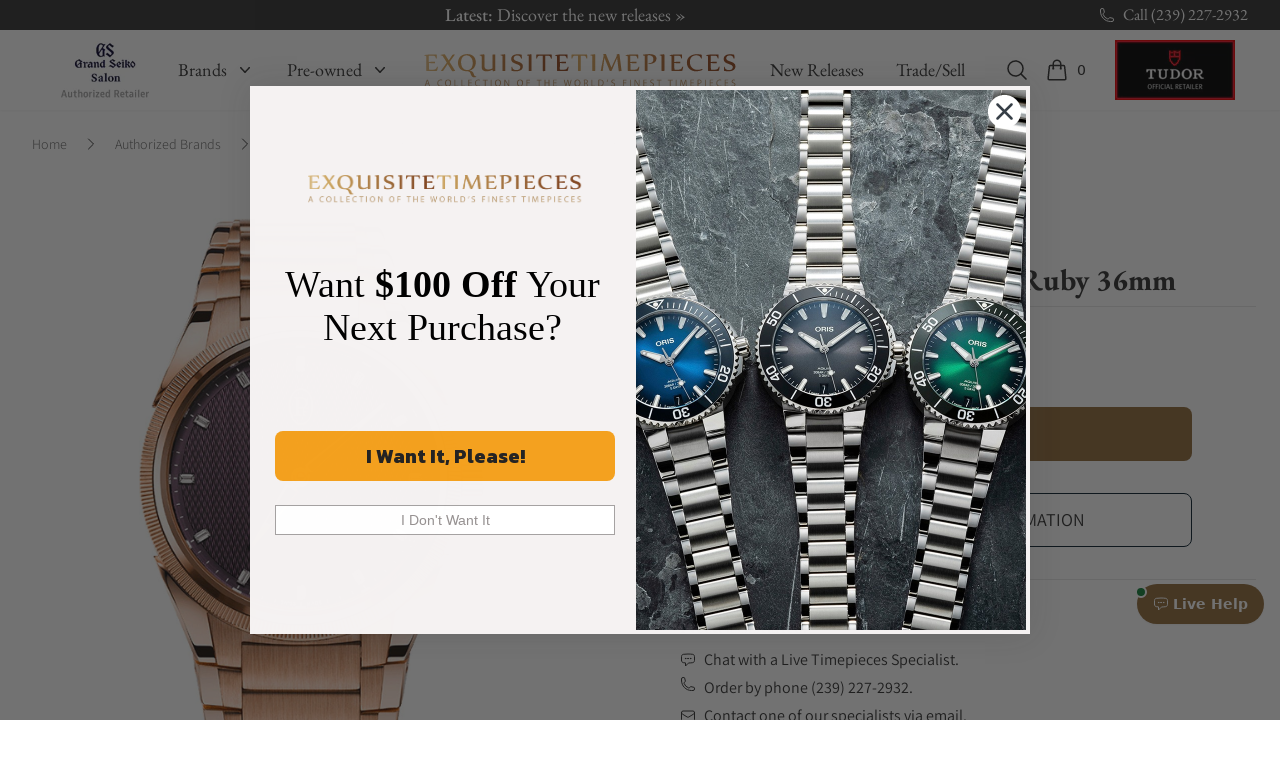

--- FILE ---
content_type: text/html; charset=UTF-8
request_url: https://www.exquisitetimepieces.com/parmigiani-fleurier-tonda-pf-rose-gold-deep-ruby-36mm.html
body_size: 44080
content:
<!DOCTYPE html>
<html lang="en" class="scroll-smooth">
  <head>
    <script src="https://cdn.userway.org/widget.js" data-account="UWW5pNuxiD"></script>
    <meta charset="utf-8" />
    <meta name="viewport" content="width=device-width, initial-scale=1.0" />
    <meta name="facebook-domain-verification" content="n428x4u57bp18k3ogi9p0y4a6lrb4i" />
    <meta name="author" content="Exquisite Timepieces">
    <meta name="theme-color" content="#926D3D">
    <meta name="apple-mobile-web-app-status-bar-style" content="#926D3D">
    <link rel="shortcut icon" href="https://www.exquisitetimepieces.com/media/favicon.ico">
    <link rel="manifest" href="https://www.exquisitetimepieces.com/manifest.json">
    <link rel='dns-prefetch' href='//app.ecwid.com' />
    
    <meta name="description" content="Slightly reduced in size, retaining the emblematic wide dial opening, and hosting a new in-house automatic movement, the Tonda PF Automatic 36mm is the brand’s affirmative response to the many requests for a version of this timepiece in a format adapted to a slenderer wrist. It also speaks to the growing demand for smaller sizes and the &quot;vintage&quot; flavour they evoke. The Tonda PF Automatic is the purest embodiment of the brand’s spirit. Its assertive identity is expressed through complimentary values of design discretion, a wide dial opening, subtle chromatic variations, and uncompromising finishes. All these values persist in the new Tonda PF Automatic, reinvented today with a diameter of 36mm.">
<meta property="og:title" content="Parmigiani Fleurier Tonda PF Rose Gold Deep Ruby 36mm" />
<meta property="og:type" content="product" />
<meta property="og:url" content="https://www.exquisitetimepieces.com/parmigiani-fleurier-tonda-pf-rose-gold-deep-ruby-36mm.html" />
<meta property="og:image" content="https://d2j6dbq0eux0bg.cloudfront.net/images/16115183/3302762858.jpg" />
<meta property="og:description" content="Slightly reduced in size, retaining the emblematic wide dial opening, and hosting a new in-house automatic movement, the Tonda PF Automatic 36mm is the brand’s affirmative response to the many requests for a version of this timepiece in a format adapted to a slenderer wrist. It also speaks to the growing demand for smaller sizes and the &quot;vintage&quot; flavour they evoke.The Tonda PF Automatic is the purest embodiment of the brand’s spirit. Its assertive identity is expressed through complimentary values of design discretion, a wide dial opening, subtle chromatic variations, and uncompromising finishes. All these values persist in the new Tonda PF Automatic, reinvented today with a diameter of 36mm." />
<meta name="robots" content="max-image-preview:large, max-image-size:large" />   
<link rel="canonical" href="https://www.exquisitetimepieces.com/parmigiani-fleurier-tonda-pf-rose-gold-deep-ruby-36mm.html" />
<title>Parmigiani Fleurier Tonda PF Rose Gold Deep Ruby 36mm - Exquisite Timepieces</title>
<script type="application/ld+json">{"@context":"https:\/\/schema.org","@type":"Product","name":"Parmigiani Fleurier Tonda PF Rose Gold Deep Ruby 36mm","url":"https:\/\/www.exquisitetimepieces.com\/parmigiani-fleurier-tonda-pf-rose-gold-deep-ruby-36mm.html","brand":{"@type":"Brand","name":"Parmigiani Fleurier"},"audience":{"@type":"PeopleAudience","suggestedGender":"male","suggestedMinAge":13},"image":"https:\/\/d2j6dbq0eux0bg.cloudfront.net\/images\/16115183\/3302762858.jpg","sku":"PFC804-2020001-200182","mpn":"PFC804-2020001-200182","model":"PFC804-2020001-200182","color":"purple","description":"Slightly reduced in size, retaining the emblematic wide dial opening, and hosting a new in-house automatic movement, the Tonda PF Automatic 36mm is the brand\u2019s affirmative response to the many requests for a version of this timepiece in a format adapted to a slenderer wrist. It also speaks to the growing demand for smaller sizes and the \"vintage\" flavour they evoke.The Tonda PF Automatic is the purest embodiment of the brand\u2019s spirit. Its assertive identity is expressed through complimentary values of design discretion, a wide dial opening, subtle chromatic variations, and uncompromising finishes. All these values persist in the new Tonda PF Automatic, reinvented today with a diameter of 36mm.","offers":{"@type":"Offer","price":66200,"priceValidUntil":"2026-04-19","priceCurrency":"USD","url":"https:\/\/www.exquisitetimepieces.com\/parmigiani-fleurier-tonda-pf-rose-gold-deep-ruby-36mm.html","itemCondition":"https:\/\/schema.org\/NewCondition","availability":"https:\/\/schema.org\/InStock","seller":{"@type":"Organization","name":"Exquisite Timepieces"}}}</script>
    <script type="application/ld+json">
    {
     "@context": "https://schema.org",
     "@type": "WebSite",
     "name": "Exquistite Timepieces",
     "alternateName" : "exquisitetimepieces.com",
     "url": "https://www.exquisitetimepieces.com/",
     "potentialAction": {
       "@type": "SearchAction",
       "target": "https://www.exquisitetimepieces.com/search?q={search_term_string}",
       "query-input": "required name=search_term_string"
     }
  }
</script>
<script type="application/ld+json">
  {
      "@context" : "http://schema.org",
      "@type" : "Organization",
      "url" : "https://www.exquisitetimepieces.com",
      "logo": "https://www.exquisitetimepieces.com/images/logo.png",
      "name": "Exquisite Timepieces",
      "email": "team@exquisitetimepieces.com",
      "address": {
          "@type": "PostalAddress",
          "addressLocality": "Naples",
          "addressRegion":"FL",
          "postalCode": "34103",
          "streetAddress": "4380 Gulfshore Blvd., N. - Suite 800",
          "addressCountry": "US"
    },
      "contactPoint" : [
          { 
            "@type" : "ContactPoint",
            "telephone" : "+1-239-227-2932",
            "contactType" : "customer support",
            "areaServed" : "US",
            "availableLanguage" : ["English"]
          },
          {
            "@type" : "ContactPoint",
            "telephone" : "+1-239-262-4545",
            "contactType" : "customer support",
            "areaServed" : "Worldwide",
            "availableLanguage" : ["English","French","Spanish","Portuguese","Italian"]
          }  
      ],
      "sameAs" : [
             "https://www.facebook.com/Exquisite-Timepieces-138888796144728/",
             "https://instagram.com/exquisitetimepieces/",
             "https://twitter.com/TimeExquisite",
             "https://www.pinterest.com/exquisitetime/",
             "https://www.youtube.com/user/ExquisiteTimepieces"
      ]
  }
  </script>
<script type="application/ld+json">
    {
     "@context": "https://schema.org",
     "@type": "WebSite",
     "name": "Exquistite Timepieces",
     "alternateName" : "exquisitetimepieces.com",
     "url": "https://www.exquisitetimepieces.com/",
     "potentialAction": {
       "@type": "SearchAction",
       "target": "https://www.exquisitetimepieces.com/search?q={search_term_string}",
       "query-input": "required name=search_term_string"
     }
  }
</script>        
    <link rel="preload" as="style" href="https://www.exquisitetimepieces.com/build/assets/app-602da046.css" /><link rel="preload" as="style" href="https://www.exquisitetimepieces.com/build/assets/quick-search-f0462d4a.css" /><link rel="preload" as="style" href="https://www.exquisitetimepieces.com/build/assets/app-ac32ddec.css" /><link rel="modulepreload" href="https://www.exquisitetimepieces.com/build/assets/app-d310422f.js" /><link rel="stylesheet" href="https://www.exquisitetimepieces.com/build/assets/app-602da046.css" /><link rel="stylesheet" href="https://www.exquisitetimepieces.com/build/assets/quick-search-f0462d4a.css" /><link rel="stylesheet" href="https://www.exquisitetimepieces.com/build/assets/app-ac32ddec.css" /><script type="module" src="https://www.exquisitetimepieces.com/build/assets/app-d310422f.js"></script>    <!-- Google Tag Manager -->
<script>(function(w,d,s,l,i){w[l]=w[l]||[];w[l].push({'gtm.start':
new Date().getTime(),event:'gtm.js'});var f=d.getElementsByTagName(s)[0],
j=d.createElement(s),dl=l!='dataLayer'?'&l='+l:'';j.async=true;j.src=
'https://www.googletagmanager.com/gtm.js?id='+i+dl;f.parentNode.insertBefore(j,f);
})(window,document,'script','dataLayer','GTM-MC7TKTV');</script>
<!-- End Google Tag Manager -->

<!-- Global site tag (gtag.js) - Google Analytics -->
<script async data-cfasync="false" src="https://www.googletagmanager.com/gtag/js?id=UA-47305376-1"></script>
<script data-cfasync="false">
  window.dataLayer = window.dataLayer || [];
  function gtag(){dataLayer.push(arguments);}
  gtag('js', new Date());
  gtag('config', 'UA-47305376-1');
  gtag('config','AW-1072360617', {'allow_enhanced_conversions':true});
</script>
<!-- /Global site tag (gtag.js) - Google Analytics -->

<!-- Google tag (gtag.js) V4 -->
<script async data-cfasync="false" src="https://www.googletagmanager.com/gtag/js?id=G-L9JMVFMYE1"></script>
<script>
  window.dataLayer = window.dataLayer || [];
  function gtag(){dataLayer.push(arguments);}
  gtag('js', new Date());

  gtag('config', 'G-L9JMVFMYE1');
</script>
<!-- / Google tag (gtag.js) V4 -->

<!-- Adwords tags -->
<script data-cfasync="false">
/* <![CDATA[ */
var google_conversion_id = 1072360617;
var google_custom_params = window.google_tag_params;
var google_remarketing_only = true;
/* ]]> */
</script>
<script data-cfasync="false" src="//www.googleadservices.com/pagead/conversion.js">
</script>
<noscript><div style="display:inline;"><img height="1" width="1" style="border-style:none;" alt="" src="//googleads.g.doubleclick.net/pagead/viewthroughconversion/1072360617/?value=0&amp;guid=ON&amp;script=0"/></div></noscript>
<!--/Adwords tags -->

<!-- Facebook Pixel Code -->
<script>
!function(f,b,e,v,n,t,s)
{if(f.fbq)return;n=f.fbq=function(){n.callMethod?
n.callMethod.apply(n,arguments):n.queue.push(arguments)};
if(!f._fbq)f._fbq=n;n.push=n;n.loaded=!0;n.version='2.0';
n.queue=[];t=b.createElement(e);t.async=!0;
t.src=v;s=b.getElementsByTagName(e)[0];
s.parentNode.insertBefore(t,s)}(window, document,'script',
'https://connect.facebook.net/en_US/fbevents.js');
fbq('init', '617191489423412');
fbq('track', 'PageView');
</script>
<noscript><img height="1" width="1" style="display:none" src="https://www.facebook.com/tr?id=617191489423412&ev=PageView&noscript=1" /></noscript>

<!-- /Facebook Pixel Code -->

<!-- Microsoft Clarity -->
<script>
    (function(c,l,a,r,i,t,y){
        c[a]=c[a]||function(){(c[a].q=c[a].q||[]).push(arguments)};
        t=l.createElement(r);t.async=1;t.src="https://www.clarity.ms/tag/"+i;
        y=l.getElementsByTagName(r)[0];y.parentNode.insertBefore(t,y);
    })(window, document, "clarity", "script", "jbjia7n1d6");
</script>
<!-- / Microsoft Clarity -->

<!-- Call Tracking Metrics -->
<script async data-cfasync="false" src="//305490.tctm.co/t.js"></script>
<!-- /Call Tracking Metrics -->

<!-- Klaviyo -->
<script async src="//static.klaviyo.com/onsite/js/klaviyo.js?company_id=Y5uivc"></script>
<!-- /Klaviyo -->

<!-- Klevu Search -->
<script data-cfasync="false" src="https://js.klevu.com/core/v2/klevu.js"></script>
<script data-cfasync="false" src="https://js.klevu.com/theme/default/v2/quick-search.js"></script>
<script data-cfasync="false">
    var klevu_addToCartEnabled = false, klevu_cms_module_enabled=true, klevu_cmsSearchEnabled = true;
    var options = {
        url : {
        landing : '/search',
            protocol: 'https:',
            search: 'https://eucs13v2.ksearchnet.com/cs/v2/search'
        },
        search: {
            minChars: 3,
            searchBoxSelector: "#global-search",
            apiKey: "klevu-15589896927249909"
        },
        analytics: {
            apiKey: 'klevu-15589896927249909'
        },
        theme: {
            quickSearch: {
                loadDefaultStyles: false
            },
            landing: {
                loadDefaultStyles: false
            },            
        }
    };
    klevu(options);
    klevu.afterTemplateRender("landing", function(data, scope){
        klevu.each(data.template.query.productList.result, function(indx, product)
        {
            if (product.price == 1) {
                var productElement = document.querySelector('.klevuProduct[data-id="'+product.id+'"] .kuProdWrap footer .kuProdBottom .kuPrice .kuSalePrice');
                if (productElement) {
                    productElement.innerHTML = 'Price on Request';
                }             
            } 
        });
    });
    klevu.afterTemplateRender("quick", function(data, scope){
        klevu.each(data.template.query.productList.result, function(indx, product)
        {
            if (product.price == 1) {
                var quickProductElement = document.querySelector('.klevuProduct[data-id="'+product.id+'"] .klevuQuickProductInnerBlock .klevuProductItemBottom .klevuQuickProductDescBlock .klevuQuickProductPrice .klevuQuickSalePrice')
                quickProductElement.innerHTML = 'Price on Request';
            } 
        });
    });    
</script>
<!-- Klevu Search -->

<!-- Maxmind -->
<script>
maxmind_user_id="136308",function(){var n=function(){var n=document.createElement("script");n.src="https://device.maxmind.com/js/device.js",document.body.appendChild(n)};window.addEventListener?window.addEventListener("load",n,!1):window.attachEvent&&window.attachEvent("onload",n)}();
</script>
<!-- / Maxmind -->
<!-- Google Recaptcha -->
<script src='https://www.google.com/recaptcha/api.js?onload=CaptchaCallback&render=explicit' async defer></script>
<script>
    var CaptchaCallback = function() {
        try {
            let captchas = document.querySelectorAll('.g-recaptcha');
            for (let i = 0; i < captchas.length; i++) {
                grecaptcha.render(captchas[i], {
                    'sitekey': '6Lc39LMUAAAAAKUZwaA_DNoo2L6nHzHsLi2jDZkH'
                });
            }
        } catch (error) {
            console.log('Error loading recaptcha: ', error);
        }         
    };
</script>
<!-- / Google Recaptcha -->

<!-- Post Affiliate Pro -->
<script type="text/javascript" id="pap_x2s6df8d" src="https://exquisite-timepieces.postaffiliatepro.com/scripts/d84jkgwgxz3"></script>
<script type="text/javascript">
    PostAffTracker.setAccountId('default1');
    try {
        PostAffTracker.track();
        } catch (err) { }
</script>
 <!-- /Post Affiliate Pro -->    <link rel="stylesheet" href="https://www.exquisitetimepieces.com/build/assets/magiczoomplus-bcaef273.css">
<link rel="stylesheet" href="https://www.exquisitetimepieces.com/build/assets/magicscroll-da8fb378.css"> 

<script src="https://reviews.yapaweb.com/js/v2/embed.js?id=8ed8fd45a2fd062872f56952886c1ec5" type="text/javascript"></script>
  </head>
  <body class="scroll-smooth" x-data="{ showSearchPalette: false }" @keydown.escape.window="showSearchPalette = false" :class="{ 'overflow-hidden': showSearchPalette }">
    <main x-cloak x-data="{ bBar: false, open: false, makeOffer:false, request:false, trade:false, waiting:false, registry:false, formTitle: 'Request Information'}" role="main">
      <header class="shadow-sm">
        <div class="h-[30px] bg-coal text-white text-base font-etp-title subpixel-antialiased px-8">
    <div class="relative h-[30px] flex overflow-hidden mx-auto max-w-7xl mx-auto">
        <div class="flex relative items-center justify-center flex-1">
            <div class="flex">                
                <ul class="absolute left-0 top-0 w-full m-0 p-0 list-none" data-length="5">
                                    <li class="flex items-center justify-center h-[30px]">
                        <p class="m-0 overflow-hidden whitespace-nowrap overflow-ellipsis"><a href="https://www.exquisitetimepieces.com/arnold-son-luna-magna-red-gold-5n-turquoise-1lmart01ac1322d.html" class="overflow-ellipsis font-medium sm:text-sm md:text-lg hover:text-gold-200">Exclusives: <span class="font-normal">Arnold &amp; Son Luna Magna Red Gold 5N Turquoise &raquo;</span></a></p>
                    </li>
                                    <li class="flex items-center justify-center h-[30px]">
                        <p class="m-0 overflow-hidden whitespace-nowrap overflow-ellipsis"><a href="https://www.exquisitetimepieces.com/shipping-policy" class="overflow-ellipsis font-medium sm:text-sm md:text-lg hover:text-gold-200">FREE U.S Shipping: <span class="font-normal">On Orders $1,000+ &raquo;</span></a></p>
                    </li>
                                    <li class="flex items-center justify-center h-[30px]">
                        <p class="m-0 overflow-hidden whitespace-nowrap overflow-ellipsis"><a href="https://www.exquisitetimepieces.com/watch-brands/hamilton.html" class="overflow-ellipsis font-medium sm:text-sm md:text-lg hover:text-gold-200">New Brand: <span class="font-normal">Hamilton &raquo;</span></a></p>
                    </li>
                                    <li class="flex items-center justify-center h-[30px]">
                        <p class="m-0 overflow-hidden whitespace-nowrap overflow-ellipsis"><a href="https://www.exquisitetimepieces.com/new-releases.html" class="overflow-ellipsis font-medium sm:text-sm md:text-lg hover:text-gold-200">Latest: <span class="font-normal">Discover the new releases &raquo;</span></a></p>
                    </li>
                                    <li class="flex items-center justify-center h-[30px]">
                        <p class="m-0 overflow-hidden whitespace-nowrap overflow-ellipsis"><a href="https://www.exquisitetimepieces.com/tag-heuer.html" class="overflow-ellipsis font-medium sm:text-sm md:text-lg hover:text-gold-200">New Brand: <span class="font-normal">TAG Heuer &raquo;</span></a></p>
                    </li>
                                </ul> 
            </div>           
        </div>
        <div class="flex">
            <a
                href="tel:12392272932"
                title="Call Us"
                class="flex align-middle items-center hover:text-gold-200"
            >
            <svg xmlns="http://www.w3.org/2000/svg" fill="none" viewBox="0 0 24 24" stroke-width="1.5" stroke="currentColor" class="w-4 h-4 mr-2">
                <path stroke-linecap="round" stroke-linejoin="round" d="M2.25 6.75c0 8.284 6.716 15 15 15h2.25a2.25 2.25 0 002.25-2.25v-1.372c0-.516-.351-.966-.852-1.091l-4.423-1.106c-.44-.11-.902.055-1.173.417l-.97 1.293c-.282.376-.769.542-1.21.38a12.035 12.035 0 01-7.143-7.143c-.162-.441.004-.928.38-1.21l1.293-.97c.363-.271.527-.734.417-1.173L6.963 3.102a1.125 1.125 0 00-1.091-.852H4.5A2.25 2.25 0 002.25 4.5v2.25z"></path>
            </svg>
                <span class="hidden md:flex">Call (239) 227-2932</span>
            </a>
            <button x-data="window.Product.actions" @click="showCart" class="flex md:hidden items-center" aria-label="Cart">
                <svg
                  class="h-4 w-4 flex-shrink-0 text-white"
                  fill="none"
                  viewBox="0 0 24 24"
                  stroke-width="1.5"
                  stroke="currentColor"
                >
                  <path
                    stroke-linecap="round"
                    stroke-linejoin="round"
                    d="M15.75 10.5V6a3.75 3.75 0 10-7.5 0v4.5m11.356-1.993l1.263 12c.07.665-.45 1.243-1.119 1.243H4.25a1.125 1.125 0 01-1.12-1.243l1.264-12A1.125 1.125 0 015.513 7.5h12.974c.576 0 1.059.435 1.119 1.007zM8.625 10.5a.375.375 0 11-.75 0 .375.375 0 01.75 0zm7.5 0a.375.375 0 11-.75 0 .375.375 0 01.75 0z"
                  ></path>
                </svg>
              </button>            
        </div>
    </div>
</div>        <div
  x-data="{ open: false }"
  @keydown.window.escape="open = false"
  class="bg-white"
>
  <div
    x-show="open"
    class="relative z-40 lg:hidden"
    x-description="Off Canvas Menu"
    x-ref="dialog"
    aria-modal="true"
    style="display: none"
  >
    <div
      x-show="open"
      x-transition:enter="transition-opacity ease-linear duration-300"
      x-transition:enter-start="opacity-0"
      x-transition:enter-end="opacity-100"
      x-transition:leave="transition-opacity ease-linear duration-300"
      x-transition:leave-start="opacity-100"
      x-transition:leave-end="opacity-0"
      x-description="Off-canvas menu backdrop"
      class="fixed inset-0 bg-black bg-opacity-25"
      style="display: none"
    ></div>

    <div class="fixed inset-0 z-40 flex">
      <div
        x-show="open"
        x-transition:enter="transition ease-in-out duration-300 transform"
        x-transition:enter-start="-translate-x-full"
        x-transition:enter-end="translate-x-0"
        x-transition:leave="transition ease-in-out duration-300 transform"
        x-transition:leave-start="translate-x-0"
        x-transition:leave-end="-translate-x-full"
        x-description="Off-canvas menu"
        class="relative flex w-full max-w-xs flex-col overflow-y-auto bg-white pb-12 shadow-xl"
        @click.away="open = false"
        style="display: none"
      >
        <div class="flex px-4 pb-2 pt-5">
          <button
            type="button"
            class="relative -m-2 inline-flex items-center justify-center rounded-md p-2 text-coal"
            @click="open = false"
          >
            <span class="absolute -inset-0.5"></span>
            <span class="sr-only">Close menu</span>
            <svg
              class="h-6 w-6"
              fill="none"
              viewBox="0 0 24 24"
              stroke-width="1.5"
              stroke="currentColor"
              aria-hidden="true"
            >
              <path
                stroke-linecap="round"
                stroke-linejoin="round"
                d="M6 18L18 6M6 6l12 12"
              ></path>
            </svg>
          </button>
        </div>

        <!-- Links -->
        <div
          class="mt-2"
          x-data="Components.tabs()"
          @tab-click.window="onTabClick"
          @tab-keydown.window="onTabKeydown"
        >
          <div class="border-b border-coal-100 font-etp-title">
            <div
              class="-mb-px flex space-x-8 px-4"
              aria-orientation="horizontal"
              role="tablist"
            >
              <button
                id="tabs-1-tab-1"
                class="flex-1 whitespace-nowrap border-b-2 px-1 py-4 text-base font-medium border-gold text-gold"
                x-state:on="Selected"
                x-state:off="Not Selected"
                :class="{ 'border-gold text-gold': selected, 'border-transparent text-coal': !(selected) }"
                x-data="Components.tab(0)"
                aria-controls="tabs-1-panel-1"
                role="tab"
                x-init="init()"
                @click="onClick"
                @keydown="onKeydown"
                @tab-select.window="onTabSelect"
                :tabindex="selected ? 0 : -1"
                :aria-selected="selected ? 'true' : 'false'"
                type="button"
                tabindex="0"
                aria-selected="true"
              >
                Brands
              </button>
              <button
                id="tabs-1-tab-2"
                class="text-nowrap border-transparent text-coal flex-1 whitespace-nowrap border-b-2 px-1 py-4 text-base font-medium"
                x-state:on="Selected"
                x-state:off="Not Selected"
                :class="{ 'border-gold text-gold': selected, 'border-transparent text-coal': !(selected) }"
                x-data="Components.tab(0)"
                aria-controls="tabs-1-panel-2"
                role="tab"
                x-init="init()"
                @click="onClick"
                @keydown="onKeydown"
                @tab-select.window="onTabSelect"
                :tabindex="selected ? 0 : -1"
                :aria-selected="selected ? 'true' : 'false'"
                type="button"
                tabindex="-1"
                aria-selected="false"
              >
                Pre-owned
              </button>
            </div>
          </div>

          <div
            id="tabs-1-panel-1"
            class="space-y-10 px-4 pb-8 pt-10"
            x-description="Authorized Brands Panel"
            x-data="Components.tabPanel(0)"
            aria-labelledby="tabs-1-tab-1"
            x-init="init()"
            x-show="selected"
            @tab-select.window="onTabSelect"
            role="tabpanel"
            tabindex="0"
          >
            <div class="grid grid-cols-2 gap-x-4 text-coal">
              <div class="group relative text-sm font-etp-body">
                <div
                  class="aspect-h-1 aspect-w-1 overflow-hidden rounded-lg bg-coal-100 group-hover:opacity-75"
                >
                  <img
                    src="https://cxlcntsfta.cloudimg.io/https://www.exquisitetimepieces.com/pub/media/tudormenu.jpg?w=136&q=30"
                    data-srcset="https://cxlcntsfta.cloudimg.io/https://www.exquisitetimepieces.com/pub/media/tudormenu.jpg?w=136&q=90 1x, https://cxlcntsfta.cloudimg.io/https://www.exquisitetimepieces.com/pub/media/tudormenu.jpg?w=272&q=90 2x"
                    alt="TUDOR Watches"
                    class="object-cover object-center etplazy"
                  />
                </div>
                <a
                  href="https://www.exquisitetimepieces.com/watch-brands/tudor.html"
                  class="mt-6 block font-medium text-coal font-etp-title text-lg"
                >
                  <span class="absolute inset-0 z-10" aria-hidden="true"></span>
                  Featured Brand:
                  <span class="underline decoration-gold">TUDOR</span>
                </a>
                <p aria-hidden="true" class="mt-1">Shop now</p>
              </div>
              <div class="group relative text-sm font-etp-body">
                <div
                  class="aspect-h-1 aspect-w-1 overflow-hidden rounded-lg bg-coal-100 group-hover:opacity-75"
                >
                  <img
                    src="https://cxlcntsfta.cloudimg.io/https://www.exquisitetimepieces.com/pub/media/featured-menu-omega.jpg?q=15&w=136"
                    data-srcset="https://cxlcntsfta.cloudimg.io/https://www.exquisitetimepieces.com/pub/media/featured-menu-omega.jpg?w=136&q=90 1x, https://cxlcntsfta.cloudimg.io/https://www.exquisitetimepieces.com/pub/media/featured-menu-omega.jpg?w=272&q=90 2x"
                    alt="Omega Seamaster 007 James Bond Edition"
                    class="object-cover object-center etplazy"
                  />
                </div>
                <a
                  href="https://www.exquisitetimepieces.com/omega-seamaster-diver-300-007-edition-21090422001001.html"
                  class="mt-6 block font-medium text-coal font-etp-title text-lg"
                >
                  <span class="absolute inset-0 z-10" aria-hidden="true"></span>
                  Omega Seamaster 007 James Bond Edition
                </a>
                <p aria-hidden="true" class="mt-1">Shop now</p>
              </div>
            </div>
            <div class="font-etp-title text-coal font-medium">
              <ul role="list" class="mt-6 flex flex-col space-y-6">
                <li class="flow-root">
                  <a href="https://www.exquisitetimepieces.com/authorized-brands.html" class="-m-2 p-2 flex items-center justify-between">Authorized Brands
                  <svg xmlns="http://www.w3.org/2000/svg" viewBox="0 0 16 16" fill="currentColor" class="h-4 w-4">
                      <path fill-rule="evenodd" d="M6.22 4.22a.75.75 0 0 1 1.06 0l3.25 3.25a.75.75 0 0 1 0 1.06l-3.25 3.25a.75.75 0 0 1-1.06-1.06L8.94 8 6.22 5.28a.75.75 0 0 1 0-1.06Z" clip-rule="evenodd" />
                    </svg>
                  </a>
                </li>
                <li class="flow-root">
                  <a href="https://www.exquisitetimepieces.com/new-releases.html" class="-m-2 p-2 flex items-center justify-between">New Releases
                  <svg xmlns="http://www.w3.org/2000/svg" viewBox="0 0 16 16" fill="currentColor" class="h-4 w-4">
                      <path fill-rule="evenodd" d="M6.22 4.22a.75.75 0 0 1 1.06 0l3.25 3.25a.75.75 0 0 1 0 1.06l-3.25 3.25a.75.75 0 0 1-1.06-1.06L8.94 8 6.22 5.28a.75.75 0 0 1 0-1.06Z" clip-rule="evenodd" />
                    </svg>
                  </a>
                </li>
                <li class="flow-root">
                  <a href="https://www.exquisitetimepieces.com/pre-owned-watches.html" class="-m-2 p-2 flex items-center justify-between">Pre-Owned Watches
                  <svg xmlns="http://www.w3.org/2000/svg" viewBox="0 0 16 16" fill="currentColor" class="h-4 w-4">
                      <path fill-rule="evenodd" d="M6.22 4.22a.75.75 0 0 1 1.06 0l3.25 3.25a.75.75 0 0 1 0 1.06l-3.25 3.25a.75.75 0 0 1-1.06-1.06L8.94 8 6.22 5.28a.75.75 0 0 1 0-1.06Z" clip-rule="evenodd" />
                    </svg>
                  </a>
                </li>                
              </ul>
            </div>
          </div>
          <div
            id="tabs-1-panel-2"
            class="space-y-10 px-4 pb-8 pt-10"
            x-description="'New Watches Panel'"
            x-data="Components.tabPanel(0)"
            aria-labelledby="tabs-1-tab-2"
            x-init="init()"
            x-show="selected"
            @tab-select.window="onTabSelect"
            role="tabpanel"
            tabindex="0"
            style="display: none"
          >
            <div class="grid grid-cols-2 gap-x-4">
              <div class="group relative text-sm font-etp-body">
                <div
                  class="aspect-h-1 aspect-w-1 overflow-hidden rounded-lg bg-coal-100 group-hover:opacity-75"
                >
                  <img
                    src="https://cxlcntsfta.cloudimg.io/https://www.exquisitetimepieces.com/pub/media/featured-menu-omega.jpg?q=15&w=136"
                    data-srcset="https://cxlcntsfta.cloudimg.io/https://www.exquisitetimepieces.com/media/menu/menu-trade.jpg?q=95&w=136 1x, https://cxlcntsfta.cloudimg.io/https://www.exquisitetimepieces.com/media/menu/menu-trade.jpg?q=95&w=272 2x"
                    alt="Trade Your Watch"
                    class="object-cover object-center etplazy"
                  />
                </div>
                <a
                  href="https://www.exquisitetimepieces.com/sell-trade-watch.html"
                  class="mt-6 block font-medium text-coal font-etp-title text-lg"
                >
                  <span class="absolute inset-0 z-10" aria-hidden="true"></span>
                  Trade In Program
                </a>
                <p aria-hidden="true" class="mt-1">Shop now</p>
              </div>
              <div class="group relative text-sm">
                <div
                  class="aspect-h-1 aspect-w-1 overflow-hidden rounded-lg bg-coal-100 group-hover:opacity-75"
                >
                  <img
                    data-src="https://cxlcntsfta.cloudimg.io/https://www.exquisitetimepieces.com/pub/media/girardmenu.jpg?q=15&w=136"
                    data-srcset="https://cxlcntsfta.cloudimg.io/https://www.exquisitetimepieces.com/pub/media/girardmenu.jpg?q=90&w=136 1x, https://cxlcntsfta.cloudimg.io/https://www.exquisitetimepieces.com/pub/media/girardmenu.jpg?q=90&w=272 2x"
                    alt="Featured Pre-owned Watch"
                    class="object-cover object-center etplazy"
                  />
                </div>
                <a
                  href="https://www.exquisitetimepieces.com/girard-perregaux-99275-52-000-ba6e-la-esmeralda-tourbillon-210000079547.html"
                  class="mt-6 block font-medium text-coal font-etp-title text-lg"
                >
                  <span class="absolute inset-0 z-10" aria-hidden="true"></span>
                  Featured Watch
                </a>
                <p aria-hidden="true" class="mt-1">Shop now</p>
              </div>
            </div>
            <div>
              <ul
                role="list"
                class="mt-6 flex flex-col space-y-6 font-etp-title"
              >
                <li class="flow-root">
                  <a href="https://www.exquisitetimepieces.com/pre-owned-watches.html#preowned-brands" class="-m-2 flex items-center justify-between p-2 text-coal font-medium"
                    >Pre-owned Watches (A - Z)
                    <svg xmlns="http://www.w3.org/2000/svg" viewBox="0 0 16 16" fill="currentColor" class="h-4 w-4">
                      <path fill-rule="evenodd" d="M6.22 4.22a.75.75 0 0 1 1.06 0l3.25 3.25a.75.75 0 0 1 0 1.06l-3.25 3.25a.75.75 0 0 1-1.06-1.06L8.94 8 6.22 5.28a.75.75 0 0 1 0-1.06Z" clip-rule="evenodd" />
                    </svg>
                    </a>
                </li>
                <li class="flow-root">
                  <a href="https://www.exquisitetimepieces.com/pre-owned-watches/latest.html" class="-m-2 flex items-center justify-between p-2 text-coal font-medium"
                    >Latest Pre-owned Watches
                    <svg xmlns="http://www.w3.org/2000/svg" viewBox="0 0 16 16" fill="currentColor" class="h-4 w-4">
                      <path fill-rule="evenodd" d="M6.22 4.22a.75.75 0 0 1 1.06 0l3.25 3.25a.75.75 0 0 1 0 1.06l-3.25 3.25a.75.75 0 0 1-1.06-1.06L8.94 8 6.22 5.28a.75.75 0 0 1 0-1.06Z" clip-rule="evenodd" />
                    </svg>
                    </a>
                </li> 
                <li class="flow-root">
                  <a href="https://www.exquisitetimepieces.com/pre-owned-watches/consignment.html" class="-m-2 flex items-center justify-between p-2 text-coal font-medium"
                    >Consigment Pieces
                    <svg xmlns="http://www.w3.org/2000/svg" viewBox="0 0 16 16" fill="currentColor" class="h-4 w-4">
                      <path fill-rule="evenodd" d="M6.22 4.22a.75.75 0 0 1 1.06 0l3.25 3.25a.75.75 0 0 1 0 1.06l-3.25 3.25a.75.75 0 0 1-1.06-1.06L8.94 8 6.22 5.28a.75.75 0 0 1 0-1.06Z" clip-rule="evenodd" />
                    </svg>
                    </a>
                </li>                                
                <li class="flow-root">
                  <p class="-m-2 block p-2 text-coal font-medium flex items-center justify-between"
                    >Pre-owned Watches By Price 
                    <svg xmlns="http://www.w3.org/2000/svg" viewBox="0 0 16 16" fill="currentColor" class="h-4 w-4">
                      <path fill-rule="evenodd" d="M4.22 6.22a.75.75 0 0 1 1.06 0L8 8.94l2.72-2.72a.75.75 0 1 1 1.06 1.06l-3.25 3.25a.75.75 0 0 1-1.06 0L4.22 7.28a.75.75 0 0 1 0-1.06Z" clip-rule="evenodd" />
                  </svg>
                  </p>
                </li>                
                <li class="flow-root">
                  <a href="https://www.exquisitetimepieces.com/pre-owned-watches/pre-owned-watches-2500-below.html" class="-m-2 block p-2 text-coal"
                    >$2,500 & Below
                    </a
                  >
                </li>
                <li class="flow-root">
                  <a href="https://www.exquisitetimepieces.com/pre-owned-watches/pre-owned-watches-2500-to-5000.html" class="-m-2 block p-2 text-coal"
                    >From $2,500 to $5,000</a
                  >
                </li>
                <li class="flow-root">
                  <a href="https://www.exquisitetimepieces.com/pre-owned-watches/pre-owned-watches-5000-to-10000.html" class="-m-2 block p-2 text-coal"
                    >From $5,000 to $10,000</a
                  >
                </li>
                <li class="flow-root">
                  <a href="https://www.exquisitetimepieces.com/pre-owned-watches/pre-owned-watches-10000-to-20000.html" class="-m-2 block p-2 text-coal"
                    >From $10,000 to $20,000</a
                  >
                </li>
                <li class="flow-root">
                  <a href="https://www.exquisitetimepieces.com/pre-owned-watches/pre-owned-watches-20000-and-up.html" class="-m-2 block p-2 text-coal"
                    >From $20,000 to $50,000</a
                  >
                </li>
                <li class="flow-root">
                  <a href="https://www.exquisitetimepieces.com/pre-owned-watches/50000-and-up.html" class="-m-2 block p-2 text-coal"
                    >From $50,000 and Above</a
                  >
                </li>
                <li class="flow-root">
                  <a href="https://www.exquisitetimepieces.com/pre-owned-watches/coming-soon.html" class="-m-2 flex items-center justify-between p-2 text-coal font-medium"
                    >Coming Soon
                    <svg xmlns="http://www.w3.org/2000/svg" viewBox="0 0 16 16" fill="currentColor" class="h-4 w-4">
                      <path fill-rule="evenodd" d="M6.22 4.22a.75.75 0 0 1 1.06 0l3.25 3.25a.75.75 0 0 1 0 1.06l-3.25 3.25a.75.75 0 0 1-1.06-1.06L8.94 8 6.22 5.28a.75.75 0 0 1 0-1.06Z" clip-rule="evenodd" />
                    </svg>
                    </a>
                </li>                
                <li class="flow-root">
                  <a href="https://www.exquisitetimepieces.com/shop-all-preowned-watches.html" class="-m-2 flex items-center justify-between p-2 text-coal font-medium"
                    >Shop All
                    <svg xmlns="http://www.w3.org/2000/svg" viewBox="0 0 16 16" fill="currentColor" class="h-4 w-4">
                      <path fill-rule="evenodd" d="M6.22 4.22a.75.75 0 0 1 1.06 0l3.25 3.25a.75.75 0 0 1 0 1.06l-3.25 3.25a.75.75 0 0 1-1.06-1.06L8.94 8 6.22 5.28a.75.75 0 0 1 0-1.06Z" clip-rule="evenodd" />
                    </svg>
                    </a>
                </li>                 
              </ul>
            </div>
          </div>
        </div>

        <div
          class="space-y-6 border-t border-coal-100 px-4 py-6 font-etp-title"
        >
          <div class="flow-root">
            <a href="https://www.exquisitetimepieces.com/accessories.html" class="-m-2 block p-2 font-medium text-coal flex items-center justify-between"
              >Accessories
              <svg xmlns="http://www.w3.org/2000/svg" viewBox="0 0 16 16" fill="currentColor" class="h-4 w-4">
                      <path fill-rule="evenodd" d="M6.22 4.22a.75.75 0 0 1 1.06 0l3.25 3.25a.75.75 0 0 1 0 1.06l-3.25 3.25a.75.75 0 0 1-1.06-1.06L8.94 8 6.22 5.28a.75.75 0 0 1 0-1.06Z" clip-rule="evenodd" />
                    </svg>
              </a
            >
          </div>
          <div class="flow-root">
            <a href="https://www.exquisitetimepieces.com/sell-trade-watch.html" class="-m-2 block p-2 font-medium text-coal flex items-center justify-between"
              >Trade In Your Watch                     <svg xmlns="http://www.w3.org/2000/svg" viewBox="0 0 16 16" fill="currentColor" class="h-4 w-4">
                      <path fill-rule="evenodd" d="M6.22 4.22a.75.75 0 0 1 1.06 0l3.25 3.25a.75.75 0 0 1 0 1.06l-3.25 3.25a.75.75 0 0 1-1.06-1.06L8.94 8 6.22 5.28a.75.75 0 0 1 0-1.06Z" clip-rule="evenodd" />
                    </svg></a
            >
          </div>
          <div class="flow-root">
            <a href="https://www.exquisitetimepieces.com/watch-repair.html" class="-m-2 block p-2 font-medium text-coal flex items-center justify-between"
              >Service Your Watch                     <svg xmlns="http://www.w3.org/2000/svg" viewBox="0 0 16 16" fill="currentColor" class="h-4 w-4">
                      <path fill-rule="evenodd" d="M6.22 4.22a.75.75 0 0 1 1.06 0l3.25 3.25a.75.75 0 0 1 0 1.06l-3.25 3.25a.75.75 0 0 1-1.06-1.06L8.94 8 6.22 5.28a.75.75 0 0 1 0-1.06Z" clip-rule="evenodd" />
                    </svg></a
            >
          </div>
          <div class="flow-root">
            <a href="https://www.exquisitetimepieces.com/credit.html" class="-m-2 block p-2 font-medium text-coal flex items-center justify-between"
              >Financing                     <svg xmlns="http://www.w3.org/2000/svg" viewBox="0 0 16 16" fill="currentColor" class="h-4 w-4">
                      <path fill-rule="evenodd" d="M6.22 4.22a.75.75 0 0 1 1.06 0l3.25 3.25a.75.75 0 0 1 0 1.06l-3.25 3.25a.75.75 0 0 1-1.06-1.06L8.94 8 6.22 5.28a.75.75 0 0 1 0-1.06Z" clip-rule="evenodd" />
                    </svg></a
            >
          </div>
          <div class="flow-root">
            <a href="https://www.exquisitetimepieces.com/reviews.html" class="-m-2 block p-2 font-medium text-coal flex items-center justify-between">Reviews                     <svg xmlns="http://www.w3.org/2000/svg" viewBox="0 0 16 16" fill="currentColor" class="h-4 w-4">
                      <path fill-rule="evenodd" d="M6.22 4.22a.75.75 0 0 1 1.06 0l3.25 3.25a.75.75 0 0 1 0 1.06l-3.25 3.25a.75.75 0 0 1-1.06-1.06L8.94 8 6.22 5.28a.75.75 0 0 1 0-1.06Z" clip-rule="evenodd" />
                    </svg></a>
          </div>
        </div>

        <div
          class="space-y-6 border-t border-coal-100 px-4 py-6 font-etp-title"
        >
          <div class="flow-root">
            <a href="https://www.exquisitetimepieces.com/contact-website" class="-m-2 block p-2 font-medium text-coal flex items-center justify-between"
              >Contact Us <svg xmlns="http://www.w3.org/2000/svg" viewBox="0 0 16 16" fill="currentColor" class="h-4 w-4">
                      <path fill-rule="evenodd" d="M6.22 4.22a.75.75 0 0 1 1.06 0l3.25 3.25a.75.75 0 0 1 0 1.06l-3.25 3.25a.75.75 0 0 1-1.06-1.06L8.94 8 6.22 5.28a.75.75 0 0 1 0-1.06Z" clip-rule="evenodd" />
                    </svg></a
            >
          </div>
        </div>
      </div>
    </div>
  </div>

  <header class="relative z-10 bg-white">
    <nav aria-label="Top" class="mx-auto px-4 sm:px-6 lg:px-8">
      <div class="">
        <div class="flex h-20 items-center max-w-full px-0 mx-auto justify-evenly">
          <button
            type="button"
            x-description="Mobile menu toggle"
            class="relative rounded-md bg-white p-2 text-coal lg:hidden"
            @click="open = true"
          >
            <span class="absolute -inset-0.5"></span>
            <span class="sr-only">Open menu</span>
            <svg
              class="h-6 w-6"
              fill="none"
              viewBox="0 0 24 24"
              stroke-width="1.5"
              stroke="currentColor"
              aria-hidden="true"
            >
              <path
                stroke-linecap="round"
                stroke-linejoin="round"
                d="M3.75 6.75h16.5M3.75 12h16.5m-16.5 5.25h16.5"
              ></path>
            </svg>
          </button>

          
          <div class="hidden lg:flex">
              <a
                href="https://www.exquisitetimepieces.com/watch-brands/grand-seiko-watches.html"
                title="Grand Seiko Authorized Dealers"
                class="flex items-center"
              >
              <img src="https://cxlcntsfta.cloudimg.io/https://www.exquisitetimepieces.com/media/grand-seiko-authorized-dealer-w.jpg?w=120&q=30" data-srcset="https://cxlcntsfta.cloudimg.io/https://www.exquisitetimepieces.com/media/grand-seiko-authorized-dealer-w.jpg?w=120&q=90 1x, https://cxlcntsfta.cloudimg.io/https://www.exquisitetimepieces.com/media/grand-seiko-authorized-dealer-w.jpg?w=240&q=90 2x" alt="Grand Seiko Authorized Dealer Badge" width="120" height="69" class="gs-badge etplazy border-none aspect-[40/23] h-full w-full object-cover object-center">
              </a>
            </div>


          <!-- Flyout menus -->
          <div
            class="block lg:self-stretch"
            x-data="Components.popoverGroup()"
            x-init="init()"
          >
            <div class="flex h-full lg:space-x-6 xl:space-x-8 2xl:space-x-8">
              <div
                class="hidden lg:flex"
                x-data="Components.popover({ open: false, focus: false })"
                x-init="init()"
                @keydown.escape="onEscape"
                @close-popover-group.window="onClosePopoverGroup"
              >
                <div class="relative flex">
                  <button
                    type="button"
                    x-state:on="Item active"
                    x-state:off="Item inactive"
                    class="relative z-10 -mb-px flex items-center border-b-2 pt-px transition-colors duration-200 ease-out border-transparent text-coal text-lg font-etp-title hover:text-gold"
                    :class="{ 'border-gold text-gold': open, 'border-transparent text-coal hover:text-gold': !(open) }"
                    @click="toggle"
                    @mousedown="if (open) $event.preventDefault()"
                    aria-expanded="false"
                    :aria-expanded="open.toString()"
                  >
                    Brands
                    <svg
                      class="ml-2 h-5 w-5"
                      xmlns="http://www.w3.org/2000/svg"
                      viewBox="0 0 20 20"
                      fill="currentColor"
                      aria-hidden="true"
                    >
                      <path
                        fill-rule="evenodd"
                        d="M5.23 7.21a.75.75 0 011.06.02L10 11.168l3.71-3.938a.75.75 0 111.08 1.04l-4.25 4.5a.75.75 0 01-1.08 0l-4.25-4.5a.75.75 0 01.02-1.06z"
                        clip-rule="evenodd"
                      />
                    </svg>
                  </button>
                </div>

                <div
                  x-show="open"
                  x-transition:enter="transition ease-out duration-200"
                  x-transition:enter-start="opacity-0"
                  x-transition:enter-end="opacity-100"
                  x-transition:leave="transition ease-in duration-150"
                  x-transition:leave-start="opacity-100"
                  x-transition:leave-end="opacity-0"
                  x-description="Authorized Brands Flyout Menu"
                  class="absolute inset-x-0 top-full text-sm text-coal"
                  x-ref="panel"
                  @click.away="open = false"
                  style="display: none"
                >
                  <div
                    class="absolute inset-0 top-1/2 bg-white shadow"
                    aria-hidden="true"
                  ></div>

                  <div class="relative bg-white">
                    <div class="mx-auto max-w-7xl px-8 2xl:px-0">
                      <div class="grid grid-cols-2 gap-x-8 gap-y-10 py-16">
                        <div class="col-start-2 grid grid-cols-2 gap-x-8">
                          <div class="group relative text-base sm:text-sm">
                            <div
                              class="aspect-h-1 aspect-w-1 overflow-hidden rounded-lg bg-coal-100 group-hover:opacity-75"
                            >
                            <picture>
                            <source data-srcset="https://cxlcntsfta.cloudimg.io/https://www.exquisitetimepieces.com/pub/media/tudormenu.jpg?q=90&w=216 1x, https://cxlcntsfta.cloudimg.io/https://www.exquisitetimepieces.com/pub/media/tudormenu.jpg?q=90&w=432 2x" media="(max-width: 479px)">
                            <source data-srcset="https://cxlcntsfta.cloudimg.io/https://www.exquisitetimepieces.com/pub/media/tudormenu.jpg?q=90&w=216 1x, https://cxlcntsfta.cloudimg.io/https://www.exquisitetimepieces.com/pub/media/tudormenu.jpg?q=90&w=432 2x" media="(min-width: 480px) and (max-width: 639px)">
                            <source data-srcset="https://cxlcntsfta.cloudimg.io/https://www.exquisitetimepieces.com/pub/media/tudormenu.jpg?q=90&w=216 1x, https://cxlcntsfta.cloudimg.io/https://www.exquisitetimepieces.com/pub/media/tudormenu.jpg?q=90&w=432 2x" media="(min-width: 640px) and (max-width: 767px)">
                            <source data-srcset="https://cxlcntsfta.cloudimg.io/https://www.exquisitetimepieces.com/pub/media/tudormenu.jpg?q=90&w=210 1x, https://cxlcntsfta.cloudimg.io/https://www.exquisitetimepieces.com/pub/media/tudormenu.jpg?q=90&w=432 2x" media="(min-width: 768px) and (max-width: 1023px)">    
                            <source data-srcset="https://cxlcntsfta.cloudimg.io/https://www.exquisitetimepieces.com/pub/media/tudormenu.jpg?q=90&w=280 1x, https://cxlcntsfta.cloudimg.io/https://www.exquisitetimepieces.com/pub/media/tudormenu.jpg?q=90&w=560 2x" media="(min-width: 1024px) and (max-width: 1279px)">
                            <source data-srcset="https://cxlcntsfta.cloudimg.io/https://www.exquisitetimepieces.com/pub/media/tudormenu.jpg?q=90&w=280 1x, https://cxlcntsfta.cloudimg.io/https://www.exquisitetimepieces.com/pub/media/tudormenu.jpg?q=90&w=560 2x" media="(min-width: 1280px) and (max-width: 1535px)">
                            <source data-srcset="https://cxlcntsfta.cloudimg.io/https://www.exquisitetimepieces.com/pub/media/tudormenu.jpg?q=90&w=296 1x, https://cxlcntsfta.cloudimg.io/https://www.exquisitetimepieces.com/pub/media/tudormenu.jpg?q=90&w=592 2x" media="(min-width: 1536px)">                    
                              <img
                                data-src="https://cxlcntsfta.cloudimg.io/https://www.exquisitetimepieces.com/pub/media/tudormenu.jpg?q=15&w=280"
                                alt="TUDOR Watches"
                                class="object-cover object-center etplazy"
                              />
                              </picture>  
                            </div>
                            <a
                              href="https://www.exquisitetimepieces.com/watch-brands/tudor.html"
                              class="mt-6 block text-coal font-medium font-etp-title sm:text-lg"
                            >
                              <span
                                class="absolute inset-0 z-10"
                                aria-hidden="true"
                              ></span>
                              Featured Brand:
                              <span class="underline decoration-gold"
                                >TUDOR</span
                              >
                            </a>
                            <p
                              aria-hidden="true"
                              class="mt-1 font-etp-body text-coal"
                            >
                              Shop now
                            </p>
                          </div>
                          <div class="group relative text-base sm:text-sm">
                            <div
                              class="aspect-h-1 aspect-w-1 overflow-hidden rounded-lg bg-coal-100 group-hover:opacity-75"
                            >
                            <picture>
                            <source data-srcset="https://cxlcntsfta.cloudimg.io/https://www.exquisitetimepieces.com/pub/media/featured-menu-omega.jpg?q=90&w=216 1x, https://cxlcntsfta.cloudimg.io/https://www.exquisitetimepieces.com/pub/media/featured-menu-omega.jpg?q=90&w=432 2x" media="(max-width: 479px)">
                            <source data-srcset="https://cxlcntsfta.cloudimg.io/https://www.exquisitetimepieces.com/pub/media/featured-menu-omega.jpg?q=90&w=216 1x, https://cxlcntsfta.cloudimg.io/https://www.exquisitetimepieces.com/pub/media/featured-menu-omega.jpg?q=90&w=432 2x" media="(min-width: 480px) and (max-width: 639px)">
                            <source data-srcset="https://cxlcntsfta.cloudimg.io/https://www.exquisitetimepieces.com/pub/media/featured-menu-omega.jpg?q=90&w=216 1x, https://cxlcntsfta.cloudimg.io/https://www.exquisitetimepieces.com/pub/media/featured-menu-omega.jpg?q=90&w=432 2x" media="(min-width: 640px) and (max-width: 767px)">
                            <source data-srcset="https://cxlcntsfta.cloudimg.io/https://www.exquisitetimepieces.com/pub/media/featured-menu-omega.jpg?q=90&w=216 1x, https://cxlcntsfta.cloudimg.io/https://www.exquisitetimepieces.com/pub/media/featured-menu-omega.jpg?q=90&w=432 2x" media="(min-width: 768px) and (max-width: 1023px)">    
                            <source data-srcset="https://cxlcntsfta.cloudimg.io/https://www.exquisitetimepieces.com/pub/media/featured-menu-omega.jpg?q=90&w=280 1x, https://cxlcntsfta.cloudimg.io/https://www.exquisitetimepieces.com/pub/media/featured-menu-omega.jpg?q=90&w=560 2x" media="(min-width: 1024px) and (max-width: 1279px)">
                            <source data-srcset="https://cxlcntsfta.cloudimg.io/https://www.exquisitetimepieces.com/pub/media/featured-menu-omega.jpg?q=90&w=280 1x, https://cxlcntsfta.cloudimg.io/https://www.exquisitetimepieces.com/pub/media/featured-menu-omega.jpg?q=90&w=560 2x" media="(min-width: 1280px) and (max-width: 1535px)">
                            <source data-srcset="https://cxlcntsfta.cloudimg.io/https://www.exquisitetimepieces.com/pub/media/featured-menu-omega.jpg?q=90&w=296 1x, https://cxlcntsfta.cloudimg.io/https://www.exquisitetimepieces.com/pub/media/featured-menu-omega.jpg?q=90&w=592 2x" media="(min-width: 1536px)">                    
                              <img
                                data-src="https://cxlcntsfta.cloudimg.io/https://www.exquisitetimepieces.com/pub/media/featured-menu-omega.jpg?q=15&w=280"
                                alt="Omega Seamaster 007 James Bond Edition"
                                class="object-cover object-center etplazy"
                              />
                              </picture> 
                            </div>
                            <a
                              href="https://www.exquisitetimepieces.com/omega-seamaster-diver-300-007-edition-21090422001001.html"
                              class="mt-6 block text-coal font-medium font-etp-title sm:text-lg"
                            >
                              <span
                                class="absolute inset-0 z-10"
                                aria-hidden="true"
                              ></span>
                              Featured Watch: Omega Seamaster 007 James Bond Edition
                            </a>
                            <p
                              aria-hidden="true"
                              class="mt-1 font-etp-body text-coal hover:text-gold"
                            >
                              Shop Now
                            </p>
                          </div>
                        </div>
                        <div
                          class="row-start-1 grid grid-cols-3 gap-x-8 gap-y-10 font-etp-body text-coal"
                          x-data="{ selBrand: 'A' }"
                        >
                          <div class="bg-coal-50 rounded-md pl-4 pb-4">
                            <p
                              id="pop-brands-heading"
                              class="text-lg font-medium font-etp-title"
                            >
                              Popular Brands
                            </p>
                            <ul
                              role="list"
                              aria-labelledby="pop-brands-heading"
                              class="mt-6 space-y-6 sm:mt-4 sm:space-y-4"
                            >
                            <li class="hidden xl:flex">
                                <a href="https://www.exquisitetimepieces.com/watch-brands/tudor.html" class="hover:text-gold transition-colors duration-200">TUDOR</a>
                              </li>                            
                              <li class="hidden xl:flex">
                                <a href="https://www.exquisitetimepieces.com/watch-brands/omega-watches.html" class="hover:text-gold transition-colors duration-200">Omega</a>
                              </li>
                              <li class="flex">
                                <a href="https://www.exquisitetimepieces.com/watch-brands/seiko-watches.html" class="hover:text-gold transition-colors duration-200"
                                  >Seiko</a
                                >
                              </li> 
                              <li class="flex">
                                <a href="https://www.exquisitetimepieces.com/watch-brands/grand-seiko-watches.html" class="hover:text-gold transition-colors duration-200"
                                  >Grand Seiko</a
                                >
                              </li>
                              <li class="flex">
                                <a href="https://www.exquisitetimepieces.com/tag-heuer.html" class="hover:text-gold transition-colors duration-200">TAG Heuer</a>
                              </li>
                              <li class="flex">
                                <a href="https://www.exquisitetimepieces.com/watch-brands/h-moser.html" class="hover:text-gold transition-colors duration-200"
                                  >H. Moser & Cie.</a
                                >
                              </li>                              
                              <li class="flex">
                                <a href="https://www.exquisitetimepieces.com/watch-brands/longines.html" class="hover:text-gold transition-colors duration-200"
                                  >Longines</a
                                >
                              </li> 
                              <li class="flex">
                                <a href="https://www.exquisitetimepieces.com/watch-brands/glashutte-original-watches.html" class="hover:text-gold transition-colors duration-200"
                                  >Glashütte Original</a
                                >
                              </li>
                              <li class="flex">
                                <a href="https://www.exquisitetimepieces.com/watch-brands/blancpain-watches.html" class="hover:text-gold transition-colors duration-200"
                                  >Blancpain</a
                                >
                              </li>
                              <li class="flex">
                                <a href="https://www.exquisitetimepieces.com/watch-brands/parmigiani-fleurier-watches.html" class="hover:text-gold transition-colors duration-200"
                                  >Parmigiani Fleurier</a
                                >
                              </li>                                                                                                                                                                                                                   
                            </ul>
                          </div>
                          <div>
                            <p
                              id="authorized-heading"
                              class="font-etp-title text-lg font-medium"
                            >
                              Authorized Brands
                            </p>
                            <ul
                              role="list"
                              aria-labelledby="authorized-heading"
                              class="grid grid-cols-5 gap-1 mt-6 sm:mt-4"
                            >
                              <li class="flex">
                                <button
                                  @click="selBrand = 'A'"
                                  class="flex border w-8 h-8 items-center justify-center rounded-full hover:text-gold hover:border-gold"
                                  :class="{'bg-coal-50 text-gold border-gold': selBrand === 'A', 'bg-white text-coal border-coal': selBrand !== 'A'}"
                                >
                                  A
                                </button>
                              </li>
                              <li class="flex">
                                <button
                                  @click="selBrand = 'B'"
                                  class="flex border w-8 h-8 items-center justify-center rounded-full hover:text-gold hover:border-gold"
                                  :class="{'bg-coal-50 text-gold border-gold': selBrand === 'B', 'bg-white text-coal border-coal': selBrand !== 'B'}"
                                >
                                  B
                                </button>
                              </li>
                              <li class="flex">
                                <button
                                  @click="selBrand = 'C'"
                                  class="flex border w-8 h-8 items-center justify-center rounded-full hover:text-gold hover:border-gold"
                                  :class="{'bg-coal-50 text-gold border-gold': selBrand === 'C', 'bg-white text-coal border-coal': selBrand !== 'C'}"
                                >
                                  C
                                </button>
                              </li>
                              <li class="flex">
                                <button
                                  @click="selBrand = 'D'"
                                  class="flex border w-8 h-8 items-center justify-center rounded-full hover:text-gold hover:border-gold"
                                  :class="{'bg-coal-50 text-gold border-gold': selBrand === 'D', 'bg-white text-coal border-coal': selBrand !== 'D'}"
                                >
                                  D
                                </button>
                              </li>
                              <li class="flex">
                                <button
                                  class="flex border border-coal-200 text-coal-200 w-8 h-8 items-center justify-center rounded-full"
                                >
                                  E
                                </button>
                              </li>
                              <li class="flex">
                                <button
                                  @click="selBrand = 'F'"
                                  class="flex border w-8 h-8 items-center justify-center rounded-full hover:text-gold hover:border-gold"
                                  :class="{'bg-coal-50 text-gold border-gold': selBrand === 'F', 'bg-white text-coal border-coal': selBrand !== 'F'}"
                                >
                                  F
                                </button>
                              </li>
                              <li class="flex">
                                <button
                                  @click="selBrand = 'G'"
                                  class="flex border w-8 h-8 items-center justify-center rounded-full hover:text-gold hover:border-gold"
                                  :class="{'bg-coal-50 text-gold border-gold': selBrand === 'G', 'bg-white text-coal border-coal': selBrand !== 'G'}"
                                >
                                  G
                                </button>
                              </li>
                              <li class="flex">
                                <button
                                  @click="selBrand = 'H'"
                                  class="flex border w-8 h-8 items-center justify-center rounded-full hover:text-gold hover:border-gold"
                                  :class="{'bg-coal-50 text-gold border-gold': selBrand === 'H', 'bg-white text-coal border-coal': selBrand !== 'H'}"
                                >
                                  H
                                </button>
                              </li>
                              <!-- <li class="flex">
                                <button
                                  @click="selBrand = 'I'"
                                  class="flex border w-8 h-8 items-center justify-center rounded-full hover:text-gold hover:border-gold"
                                  :class="{'bg-coal-50 text-gold border-gold': selBrand === 'I', 'bg-white text-coal border-coal': selBrand !== 'I'}"
                                >
                                  I
                                </button>
                              </li> -->
                              <li class="flex">
                                <button
                                  class="flex border border-coal-200 text-coal-100 w-8 h-8 items-center justify-center rounded-full"
                                >
                                  I
                                </button>
                              </li>                              
                              <li class="flex">
                                <button
                                  @click="selBrand = 'J'"
                                  class="flex border w-8 h-8 items-center justify-center rounded-full hover:text-gold hover:border-gold"
                                  :class="{'bg-coal-50 text-gold border-gold': selBrand === 'J', 'bg-white text-coal border-coal': selBrand !== 'J'}"
                                >
                                  J
                                </button>
                              </li>
                              <li class="flex">
                                <button
                                  @click="selBrand = 'K'"
                                  class="flex border w-8 h-8 items-center justify-center rounded-full hover:text-gold hover:border-gold"
                                  :class="{'bg-coal-50 text-gold border-gold': selBrand === 'K', 'bg-white text-coal border-coal': selBrand !== 'K'}"
                                >
                                  K
                                </button>
                              </li>
                              <li class="flex">
                                <button
                                  @click="selBrand = 'L'"
                                  class="flex border w-8 h-8 items-center justify-center rounded-full hover:text-gold hover:border-gold"
                                  :class="{'bg-coal-50 text-gold border-gold': selBrand === 'L', 'bg-white text-coal border-coal': selBrand !== 'L'}"
                                >
                                  L
                                </button>
                              </li>
                              <li class="flex">
                                <button
                                  @click="selBrand = 'M'"
                                  class="flex border w-8 h-8 items-center justify-center rounded-full hover:text-gold hover:border-gold"
                                  :class="{'bg-coal-50 text-gold border-gold': selBrand === 'M', 'bg-white text-coal border-coal': selBrand !== 'M'}"
                                >
                                  M
                                </button>
                              </li>
                              <li class="flex">
                                <button
                                  @click="selBrand = 'N'"
                                  class="flex border w-8 h-8 items-center justify-center rounded-full hover:text-gold hover:border-gold"
                                  :class="{'bg-coal-50 text-gold border-gold': selBrand === 'N', 'bg-white text-coal border-coal': selBrand !== 'N'}"
                                >
                                  N
                                </button>
                              </li>
                              <li class="flex">
                                <button
                                  @click="selBrand = 'O'"
                                  class="flex border w-8 h-8 items-center justify-center rounded-full hover:text-gold hover:border-gold"
                                  :class="{'bg-coal-50 text-gold border-gold': selBrand === 'O', 'bg-white text-coal border-coal': selBrand !== 'O'}"
                                >
                                  O
                                </button>
                              </li>
                              <li class="flex">
                                <button
                                  @click="selBrand = 'P'"
                                  class="flex border w-8 h-8 items-center justify-center rounded-full hover:text-gold hover:border-gold"
                                  :class="{'bg-coal-50 text-gold border-gold': selBrand === 'P', 'bg-white text-coal border-coal': selBrand !== 'P'}"
                                >
                                  P
                                </button>
                              </li>
                              <li class="flex">
                                <button
                                  class="flex border border-coal-200 text-coal-100 w-8 h-8 items-center justify-center rounded-full"
                                >
                                  Q
                                </button>
                              </li>
                              <li class="flex">
                                <button
                                  @click="selBrand = 'R'"
                                  class="flex border w-8 h-8 items-center justify-center rounded-full hover:text-gold hover:border-gold"
                                  :class="{'bg-coal-50 text-gold border-gold': selBrand === 'R', 'bg-white text-coal border-coal': selBrand !== 'R'}"
                                >
                                  R
                                </button>
                              </li>
                              <li class="flex">
                                <button
                                  @click="selBrand = 'S'"
                                  class="flex border w-8 h-8 items-center justify-center rounded-full hover:text-gold hover:border-gold"
                                  :class="{'bg-coal-50 text-gold border-gold': selBrand === 'S', 'bg-white text-coal border-coal': selBrand !== 'S'}"
                                >
                                  S
                                </button>
                              </li>
                              <li class="flex">
                                <button
                                  @click="selBrand = 'T'"
                                  class="flex border w-8 h-8 items-center justify-center rounded-full hover:text-gold hover:border-gold"
                                  :class="{'bg-coal-50 text-gold border-gold': selBrand === 'T', 'bg-white text-coal border-coal': selBrand !== 'T'}"
                                >
                                  T
                                </button>
                              </li>
                              <li class="flex">
                                <button
                                  @click="selBrand = 'U'"
                                  class="flex border w-8 h-8 items-center justify-center rounded-full hover:text-gold hover:border-gold"
                                  :class="{'bg-coal-50 text-gold border-gold': selBrand === 'U', 'bg-white text-coal border-coal': selBrand !== 'U'}"
                                >
                                  U
                                </button>
                              </li>
                              <li class="flex">
                                <button
                                  @click="selBrand = 'V'"
                                  class="flex border w-8 h-8 items-center justify-center rounded-full hover:text-gold hover:border-gold"
                                  :class="{'bg-coal-50 text-gold border-gold': selBrand === 'V', 'bg-white text-coal border-coal': selBrand !== 'V'}"
                                >
                                  V
                                </button>
                              </li>
                              <li class="flex">
                                <button
                                  class="flex border border-coal-200 text-coal-100 w-8 h-8 items-center justify-center rounded-full"
                                >
                                  W
                                </button>
                              </li>
                              <li class="flex">
                                <button
                                  class="flex border border-coal-200 text-coal-100 w-8 h-8 items-center justify-center rounded-full"
                                >
                                  X
                                </button>
                              </li>
                              <li class="flex">
                                <button
                                  class="flex border border-coal-200 text-coal-200 w-8 h-8 items-center justify-center rounded-full"
                                >
                                  Y
                                </button>
                              </li>
                              <li class="flex">
                                <button
                                  @click="selBrand = 'Z'"
                                  class="flex border w-8 h-8 items-center justify-center rounded-full hover:text-gold hover:border-gold"
                                  :class="{'bg-coal-50 text-gold border-gold': selBrand === 'Z', 'bg-white text-coal border-coal': selBrand !== 'Z'}"
                                >
                                  Z
                                </button>
                              </li>
                              <li class="flex">
                                <a
                                  href="https://www.exquisitetimepieces.com/authorized-brands.html"
                                  class="flex border w-8 h-8 items-center justify-center rounded-full hover:text-gold hover:border-gold text-coal border-coal"
                                >
                                  All
                                </a>
                              </li>                              
                            </ul>
                          </div>
                          <div>
                            <p
                              id="brand-heading"
                              class="font-etp-title text-lg font-medium"
                              x-text="selBrand"
                            ></p>
                            <ul
                              class="mt-6 space-y-6 sm:mt-4 sm:space-y-4 animate-fade-right animate-once animate-duration-300 animate-delay-0 animate-ease-in-out animate-normal animate-fill-both"
                              x-show="selBrand === 'A'"
                            >
                              <li class="flex">
                                <a
                                  href="https://www.exquisitetimepieces.com/watch-brands/accutron.html"
                                  class="hover:text-gold transition-colors duration-200"
                                  >Accutron</a
                                >
                              </li>
                              <li class="flex">
                                <a
                                  href="https://www.exquisitetimepieces.com/watch-brands/alexander-shorokhoff-watches.html"
                                  class="hover:text-gold transition-colors duration-200"
                                  >Alexander Shorokhoff</a
                                >
                              </li>
                              <li class="flex">
                                <a
                                  href="https://www.exquisitetimepieces.com/watch-brands/angelus-watches.html"
                                  class="hover:text-gold transition-colors duration-200"
                                  >Angelus</a
                                >
                              </li>
                              <li class="flex">
                                <a
                                  href="https://www.exquisitetimepieces.com/watch-brands/armin-strom.html"
                                  class="hover:text-gold transition-colors duration-200"
                                  >Armin Strom</a
                                >
                              </li>
                              <li class="flex">
                                <a
                                  href="https://www.exquisitetimepieces.com/watch-brands/arnold-and-son.html"
                                  class="hover:text-gold transition-colors duration-200"
                                  >Arnold & Son</a
                                >
                              </li>
                              <li class="flex">
                                <a
                                  href="https://www.exquisitetimepieces.com/watch-brands/artya.html"
                                  class="hover:text-gold transition-colors duration-200"
                                  >ArtyA</a
                                >
                              </li>
                              <li class="flex">
                                <a
                                  href="https://www.exquisitetimepieces.com/watch-brands/atelier-wen.html"
                                  class="hover:text-gold transition-colors duration-200"
                                  >Atelier Wen</a
                                >
                              </li>                              
                            </ul>
                            <ul
                              class="mt-6 space-y-6 sm:mt-4 sm:space-y-4 animate-fade-right animate-once animate-duration-300 animate-delay-0 animate-ease-in-out animate-normal animate-fill-both"
                              x-show="selBrand === 'B'"
                            >
                              <li class="flex">
                                <a
                                  href="https://www.exquisitetimepieces.com/watch-brands/ball-watches.html"
                                  class="hover:text-gold transition-colors duration-200"
                                  >Ball Watch</a
                                >
                              </li>
                              <li class="flex">
                                <a
                                  href="https://www.exquisitetimepieces.com/watch-brands/bell-ross-watches.html"
                                  class="hover:text-gold transition-colors duration-200"
                                  >Bell & Ross</a
                                >
                              </li>
                              <li class="flex">
                                <a
                                  href="https://www.exquisitetimepieces.com/watch-brands/bianchet.html"
                                  class="hover:text-gold transition-colors duration-200"
                                  >Bianchet</a
                                >
                              </li>                              
                              <li class="flex">
                                <a
                                  href="https://www.exquisitetimepieces.com/watch-brands/blancpain-watches.html"
                                  class="hover:text-gold transition-colors duration-200"
                                  >Blancpain</a
                                >
                              </li>
                              <li class="flex">
                                <a
                                  href="https://www.exquisitetimepieces.com/watch-brands/breguet-watches.html"
                                  class="hover:text-gold transition-colors duration-200"
                                  >Breguet</a
                                >
                              </li>
                              <li class="flex">
                                <a
                                  href="https://www.exquisitetimepieces.com/watch-brands/bremont-watches.html"
                                  class="hover:text-gold transition-colors duration-200"
                                  >Bremont</a
                                >
                              </li>
                            </ul>
                            <ul
                              class="mt-6 space-y-6 sm:mt-4 sm:space-y-4 animate-fade-right animate-once animate-duration-300 animate-delay-0 animate-ease-in-out animate-normal animate-fill-both"
                              x-show="selBrand === 'C'"
                            >
                              <li class="flex">
                                <a
                                  href="https://www.exquisitetimepieces.com/watch-brands/chronoswiss.html"
                                  class="hover:text-gold transition-colors duration-200"
                                  >Chronoswiss</a
                                >
                              </li>
                              <li class="flex">
                                <a
                                  href="https://www.exquisitetimepieces.com/watch-brands/czapek.html"
                                  class="hover:text-gold transition-colors duration-200"
                                  >Czapek</a
                                >
                              </li>
                            </ul>
                            <ul
                              class="mt-6 space-y-6 sm:mt-4 sm:space-y-4 animate-fade-right animate-once animate-duration-300 animate-delay-0 animate-ease-in-out animate-normal animate-fill-both"
                              x-show="selBrand === 'D'"
                            >
                              <li class="flex">
                                <a
                                  href="https://www.exquisitetimepieces.com/watch-brands/doxa.html"
                                  class="hover:text-gold transition-colors duration-200"
                                  >DOXA</a
                                >
                              </li>
                            </ul>
                            <ul
                              class="mt-6 space-y-6 sm:mt-4 sm:space-y-4 animate-fade-right animate-once animate-duration-300 animate-delay-0 animate-ease-in-out animate-normal animate-fill-both"
                              x-show="selBrand === 'F'"
                            >
                            <li class="flex">
                                <a
                                  href="https://www.exquisitetimepieces.com/watch-brands/favre-leuba.html"
                                  class="hover:text-gold transition-colors duration-200"
                                  >Favre Leuba</a
                                >
                              </li>
                              <li class="flex">
                                <a
                                  href="https://www.exquisitetimepieces.com/watch-brands/fears.html"
                                  class="hover:text-gold transition-colors duration-200"
                                  >Fears</a
                                >
                              </li>                              
                              <li class="flex">
                                <a
                                  href="https://www.exquisitetimepieces.com/watch-brands/felipe-pikullik.html"
                                  class="hover:text-gold transition-colors duration-200"
                                  >Felipe Pikullik</a
                                >
                              </li>
                              <li class="flex">
                                <a
                                  href="https://www.exquisitetimepieces.com/watch-brands/fiona-kruger-timepieces.html"
                                  class="hover:text-gold transition-colors duration-200"
                                  >Fiona Krüger</a
                                >
                              </li>
                              <li class="flex">
                                <a
                                  href="https://www.exquisitetimepieces.com/watch-brands/frederique-constant.html"
                                  class="hover:text-gold transition-colors duration-200"
                                  >Frederique Constant</a
                                >
                              </li>
                            </ul>
                            <ul
                              class="mt-6 space-y-6 sm:mt-4 sm:space-y-4 animate-fade-right animate-once animate-duration-300 animate-delay-0 animate-ease-in-out animate-normal animate-fill-both"
                              x-show="selBrand === 'G'"
                            >
                            <li class="flex">
                                <a
                                  href="https://www.exquisitetimepieces.com/watch-brands/gaga-laboratorio.html"
                                  class="hover:text-gold transition-colors duration-200"
                                  >Gaga Laboratorio</a
                                >
                              </li>                                                         
                            <li class="flex">
                                <a
                                  href="https://www.exquisitetimepieces.com/watch-brands/g-shock.html"
                                  class="hover:text-gold transition-colors duration-200"
                                  >G-Shock</a
                                >
                              </li>
                              <li class="flex">
                                <a
                                  href="https://www.exquisitetimepieces.com/watch-brands/garmin.html"
                                  class="hover:text-gold transition-colors duration-200"
                                  >Garmin</a
                                >
                              </li>
                              <li class="flex">
                                <a
                                  href="https://www.exquisitetimepieces.com/watch-brands/glashutte-original-watches.html"
                                  class="hover:text-gold transition-colors duration-200"
                                  >Glashütte Original</a
                                >
                              </li>
                              <li class="flex">
                                <a
                                  href="https://www.exquisitetimepieces.com/watch-brands/gos-watches.html"
                                  class="hover:text-gold transition-colors duration-200"
                                  >GoS</a
                                >
                              </li>
                              <li class="flex">
                                <a
                                  href="https://www.exquisitetimepieces.com/watch-brands/grand-seiko-watches.html"
                                  class="hover:text-gold transition-colors duration-200"
                                  >Grand Seiko</a
                                >
                              </li>
                            </ul>
                            <ul
                              class="mt-6 space-y-6 sm:mt-4 sm:space-y-4 animate-fade-right animate-once animate-duration-300 animate-delay-0 animate-ease-in-out animate-normal animate-fill-both"
                              x-show="selBrand === 'H'"
                            >
                              <li class="flex">
                                <a
                                  href="https://www.exquisitetimepieces.com/watch-brands/h-moser.html"
                                  class="hover:text-gold transition-colors duration-200"
                                  >H. Moser & Cie.</a
                                >
                              </li>
                              <li class="flex">
                                <a
                                  href="https://www.exquisitetimepieces.com/watch-brands/hamilton.html"
                                  class="hover:text-gold transition-colors duration-200"
                                  >Hamilton</a
                                >
                              </li> 
                              <li class="flex">
                                <a
                                  href="https://www.exquisitetimepieces.com/watch-brands/holthinrichs.html"
                                  class="hover:text-gold transition-colors duration-200"
                                  >Holthinrichs</a
                                >
                              </li>                                                           
                              <li class="flex">
                                <a
                                  href="https://www.exquisitetimepieces.com/watch-brands/hublot.html"
                                  class="hover:text-gold transition-colors duration-200"
                                  >Hublot</a
                                >
                              </li>
                              <li class="flex">
                                <a
                                  href="https://www.exquisitetimepieces.com/watch-brands/hyt-watches.html"
                                  class="hover:text-gold transition-colors duration-200"
                                  >HYT</a
                                >
                              </li>
                            </ul>
                            <ul
                              class="mt-6 space-y-6 sm:mt-4 sm:space-y-4 animate-fade-right animate-once animate-duration-300 animate-delay-0 animate-ease-in-out animate-normal animate-fill-both"
                              x-show="selBrand === 'I'"
                            >
                              <!--<li class="flex">
                                <a
                                  href="https://www.exquisitetimepieces.com/watch-brands/ikepod.html"
                                  class="hover:text-gold transition-colors duration-200"
                                  >Ikepod</a
                                >
                              </li>-->
                            </ul>
                            <ul
                              class="mt-6 space-y-6 sm:mt-4 sm:space-y-4 animate-fade-right animate-once animate-duration-300 animate-delay-0 animate-ease-in-out animate-normal animate-fill-both"
                              x-show="selBrand === 'J'"
                            >
                              <li class="flex">
                                <a
                                  href="https://www.exquisitetimepieces.com/watch-brands/jacob-co.html"
                                  class="hover:text-gold transition-colors duration-200"
                                  >Jacob & Co.</a
                                >
                              </li>
                              <li class="flex">
                                <a
                                  href="https://www.exquisitetimepieces.com/watch-brands/j-n-shapiro.html"
                                  class="hover:text-gold transition-colors duration-200"
                                  >J.N. Shapiro</a
                                >
                              </li>                              
                              <li class="flex">
                                <a
                                  href="https://www.exquisitetimepieces.com/watch-brands/jaquet-droz-watches.html"
                                  class="hover:text-gold transition-colors duration-200"
                                  >Jaquet Droz</a
                                >
                              </li>
                              <li class="flex">
                                <a
                                  href="https://www.exquisitetimepieces.com/watch-brands/junghans-watches.html"
                                  class="hover:text-gold transition-colors duration-200"
                                  >Junghans</a
                                >
                              </li>
                            </ul>
                            <ul
                              class="mt-6 space-y-6 sm:mt-4 sm:space-y-4 animate-fade-right animate-once animate-duration-300 animate-delay-0 animate-ease-in-out animate-normal animate-fill-both"
                              x-show="selBrand === 'K'"
                            >
                              <li class="flex">
                                <a
                                  href="https://www.exquisitetimepieces.com/watch-brands/konstantin-chaykin.html"
                                  class="hover:text-gold transition-colors duration-200"
                                  >Konstantin Chaykin</a
                                >
                              </li>                              
                              <li class="flex">
                                <a
                                  href="https://www.exquisitetimepieces.com/watch-brands/kudoke.html"
                                  class="hover:text-gold transition-colors duration-200"
                                  >Kudoke</a
                                >
                              </li>                              
                              <li class="flex">
                                <a
                                  href="https://www.exquisitetimepieces.com/watch-brands/kross-studio.html"
                                  class="hover:text-gold transition-colors duration-200"
                                  >Kross Studio</a
                                >
                              </li>
                            </ul>
                            <ul
                              class="mt-6 space-y-6 sm:mt-4 sm:space-y-4 animate-fade-right animate-once animate-duration-300 animate-delay-0 animate-ease-in-out animate-normal animate-fill-both"
                              x-show="selBrand === 'L'"
                            >
                              <li class="flex">
                                <a
                                  href="https://www.exquisitetimepieces.com/watch-brands/laco.html"
                                  class="hover:text-gold transition-colors duration-200"
                                  >Laco</a
                                >
                              </li>
                              <li class="flex">
                                <a
                                  href="https://www.exquisitetimepieces.com/watch-brands/laurent-ferrier.html"
                                  class="hover:text-gold transition-colors duration-200"
                                  >Laurent Ferrier</a
                                >
                              </li>
                              <li class="flex">
                                <a
                                  href="https://www.exquisitetimepieces.com/watch-brands/lederer.html"
                                  class="hover:text-gold transition-colors duration-200"
                                  >Lederer</a
                                >
                              </li>                              
                              <li class="flex">
                                <a
                                  href="https://www.exquisitetimepieces.com/watch-brands/longines.html"
                                  class="hover:text-gold transition-colors duration-200"
                                  >Longines</a
                                >
                              </li>
                              <li class="flex">
                                <a
                                  href="https://www.exquisitetimepieces.com/watch-brands/louis-moinet-watches.html"
                                  class="hover:text-gold transition-colors duration-200"
                                  >Louis Moinet</a
                                >
                              </li>
                              <li class="flex">
                                <a
                                  href="https://www.exquisitetimepieces.com/watch-brands/lundis-bleus.html"
                                  class="hover:text-gold transition-colors duration-200"
                                  >Lundis Bleus</a
                                >
                              </li>
                            </ul>
                            <ul
                              class="mt-6 space-y-6 sm:mt-4 sm:space-y-4 animate-fade-right animate-once animate-duration-300 animate-delay-0 animate-ease-in-out animate-normal animate-fill-both"
                              x-show="selBrand === 'M'"
                            >
                              <li class="flex">
                                <a
                                  href="https://www.exquisitetimepieces.com/watch-brands/maurice-lacroix.html"
                                  class="hover:text-gold transition-colors duration-200"
                                  >Maurice Lacroix</a
                                >
                              </li>
                              <li class="flex">
                                <a
                                  href="https://www.exquisitetimepieces.com/watch-brands/meistersinger-watches.html"
                                  class="hover:text-gold transition-colors duration-200"
                                  >MeisterSinger</a
                                >
                              </li>
                              <li class="flex">
                                <a
                                  href="https://www.exquisitetimepieces.com/watch-brands/michele.html"
                                  class="hover:text-gold transition-colors duration-200"
                                  >Michele Watches</a
                                >
                              </li>
                              <li class="flex">
                                <a
                                  href="https://www.exquisitetimepieces.com/watch-brands/moritz-grossmann.html"
                                  class="hover:text-gold transition-colors duration-200"
                                  >Moritz Grossmann</a
                                >
                              </li>
                              <li class="flex">
                                <a
                                  href="https://www.exquisitetimepieces.com/watch-brands/muhle-glashutte-watches.html"
                                  class="hover:text-gold transition-colors duration-200"
                                  >Mühle Glashütte</a
                                >
                              </li>
                            </ul>
                            <ul
                              class="mt-6 space-y-6 sm:mt-4 sm:space-y-4 animate-fade-right animate-once animate-duration-300 animate-delay-0 animate-ease-in-out animate-normal animate-fill-both"
                              x-show="selBrand === 'N'"
                            >
                              <li class="flex">
                                <a
                                  href="https://www.exquisitetimepieces.com/watch-brands/nivada-grenchen.html"
                                  class="hover:text-gold transition-colors duration-200"
                                  >Nivada Grenchen</a
                                >
                              </li>
                              <li class="flex">
                                <a
                                  href="https://www.exquisitetimepieces.com/watch-brands/nomos-glashutte-watches.html"
                                  class="hover:text-gold transition-colors duration-200"
                                  >NOMOS Glashütte</a
                                >
                              </li>
                            </ul>
                            <ul
                              class="mt-6 space-y-6 sm:mt-4 sm:space-y-4 animate-fade-right animate-once animate-duration-300 animate-delay-0 animate-ease-in-out animate-normal animate-fill-both"
                              x-show="selBrand === 'O'"
                            >
                              <li class="flex">
                                <a
                                  href="https://www.exquisitetimepieces.com/watch-brands/omega-watches.html"
                                  class="hover:text-gold transition-colors duration-200"
                                  >Omega</a
                                >
                              </li>
                              <li class="flex">
                                <a
                                  href="https://www.exquisitetimepieces.com/watch-brands/oris-watches.html"
                                  class="hover:text-gold transition-colors duration-200"
                                  >Oris</a
                                >
                              </li>
                            </ul>
                            <ul
                              class="mt-6 space-y-6 sm:mt-4 sm:space-y-4 animate-fade-right animate-once animate-duration-300 animate-delay-0 animate-ease-in-out animate-normal animate-fill-both"
                              x-show="selBrand === 'P'"
                            >
                              <li class="flex">
                                <a
                                  href="https://www.exquisitetimepieces.com/watch-brands/parmigiani-fleurier-watches.html"
                                  class="hover:text-gold transition-colors duration-200"
                                  >Parmigiani Fleurier</a
                                >
                              </li>
                              <li class="flex">
                                <a
                                  href="https://www.exquisitetimepieces.com/watch-brands/pierre-deroche-watches.html"
                                  class="hover:text-gold transition-colors duration-200"
                                  >Pierre DeRoche</a
                                >
                              </li>
                            </ul>
                            <ul
                              class="mt-6 space-y-6 sm:mt-4 sm:space-y-4 animate-fade-right animate-once animate-duration-300 animate-delay-0 animate-ease-in-out animate-normal animate-fill-both"
                              x-show="selBrand === 'R'"
                            >
                            <li class="flex">
                                <a
                                  href="https://www.exquisitetimepieces.com/watch-brands/raymond-weil.html"
                                  class="hover:text-gold transition-colors duration-200"
                                  >Raymond Weil</a
                                >
                              </li>
                              <li class="flex">
                                <a
                                  href="https://www.exquisitetimepieces.com/watch-brands/reservoir.html"
                                  class="hover:text-gold transition-colors duration-200"
                                  >Reservoir</a
                                >
                              </li>
                              <li class="flex">
                                <a
                                  href="https://www.exquisitetimepieces.com/watch-brands/ressence-watches.html"
                                  class="hover:text-gold transition-colors duration-200"
                                  >Ressence</a
                                >
                              </li>
                            </ul>
                            <ul
                              class="mt-6 space-y-6 sm:mt-4 sm:space-y-4 animate-fade-right animate-once animate-duration-300 animate-delay-0 animate-ease-in-out animate-normal animate-fill-both"
                              x-show="selBrand === 'S'"
                            >
                            <li class="flex">
                                <a
                                  href="https://www.exquisitetimepieces.com/watch-brands/sartory-billard.html"
                                  class="hover:text-gold transition-colors duration-200"
                                  >Sartory Billard</a
                                >
                              </li>
                              <li class="flex">
                                <a
                                  href="https://www.exquisitetimepieces.com/watch-brands/schwarz-etienne.html"
                                  class="hover:text-gold transition-colors duration-200"
                                  >Schwarz Etienne</a
                                >
                              </li>
                              <li class="flex">
                                <a
                                  href="https://www.exquisitetimepieces.com/watch-brands/seiko-watches.html"
                                  class="hover:text-gold transition-colors duration-200"
                                  >Seiko Watches</a
                                >
                              </li>
                              <li class="flex">
                                <a
                                  href="https://www.exquisitetimepieces.com/watch-brands/singer-reimagined.html"
                                  class="hover:text-gold transition-colors duration-200"
                                  >Singer Reimagined</a
                                >
                              </li>
                              <li class="flex">
                                <a
                                  href="https://www.exquisitetimepieces.com/watch-brands/speake-marin-watches.html"
                                  class="hover:text-gold transition-colors duration-200"
                                  >Speake-Marin</a
                                >
                              </li>
                              <li class="flex">
                                <a
                                  href="https://www.exquisitetimepieces.com/watch-brands/squale-watches.html"
                                  class="hover:text-gold transition-colors duration-200"
                                  >Squale</a
                                >
                              </li>
                            </ul>
                            <ul
                              class="mt-6 space-y-6 sm:mt-4 sm:space-y-4 animate-fade-right animate-once animate-duration-300 animate-delay-0 animate-ease-in-out animate-normal animate-fill-both"
                              x-show="selBrand === 'T'"
                            >
                              <li class="flex">
                                <a
                                  href="https://www.exquisitetimepieces.com/watch-brands/tudor.html"
                                  class="hover:text-gold transition-colors duration-200"
                                  >TUDOR</a
                                >
                              </li>
                              <li class="flex">
                                <a
                                  href="https://www.exquisitetimepieces.com/tag-heuer.html"
                                  class="hover:text-gold transition-colors duration-200"
                                  >TAG Heuer</a
                                >
                              </li>                                                           
                              <li class="flex">
                                <a
                                  href="https://www.exquisitetimepieces.com/watch-brands/trilobe.html"
                                  class="hover:text-gold transition-colors duration-200"
                                  >Trilobe</a
                                >
                              </li>
                            </ul>
                            <ul
                              class="mt-6 space-y-6 sm:mt-4 sm:space-y-4 animate-fade-right animate-once animate-duration-300 animate-delay-0 animate-ease-in-out animate-normal animate-fill-both"
                              x-show="selBrand === 'U'"
                            >
                              <li class="flex">
                                <a
                                  href="https://www.exquisitetimepieces.com/watch-brands/u-boat.html"
                                  class="hover:text-gold transition-colors duration-200"
                                  >U-Boat</a
                                >
                              </li>
                              <li class="flex">
                                <a
                                  href="https://www.exquisitetimepieces.com/watch-brands/unimatic.html"
                                  class="hover:text-gold transition-colors duration-200"
                                  >Unimatic</a
                                >
                              </li>
                            </ul>
                            <ul
                              class="mt-6 space-y-6 sm:mt-4 sm:space-y-4 animate-fade-right animate-once animate-duration-300 animate-delay-0 animate-ease-in-out animate-normal animate-fill-both"
                              x-show="selBrand === 'V'"
                            >
                              <li class="flex">
                                <a
                                  href="https://www.exquisitetimepieces.com/watch-brands/vianney-halter.html"
                                  class="hover:text-gold transition-colors duration-200"
                                  >Vianney Halter</a
                                >
                              </li>
                            <li class="flex">
                                <a
                                  href="https://www.exquisitetimepieces.com/watch-brands/vulcain.html"
                                  class="hover:text-gold transition-colors duration-200"
                                  >Vulcain</a
                                >
                              </li>
                            </ul>                            
                            <ul
                              class="mt-6 space-y-6 sm:mt-4 sm:space-y-4 animate-fade-right animate-once animate-duration-300 animate-delay-0 animate-ease-in-out animate-normal animate-fill-both"
                              x-show="selBrand === 'Z'"
                            >
                              <li class="flex">
                                <a
                                  href="https://www.exquisitetimepieces.com/watch-brands/zodiac-watches.html"
                                  class="hover:text-gold transition-colors duration-200"
                                  >Zodiac</a
                                >
                              </li>
                              <li class="flex">
                                <a
                                  href="https://www.exquisitetimepieces.com/watch-brands/zrc-watches.html"
                                  class="hover:text-gold transition-colors duration-200"
                                  >ZRC</a
                                >
                              </li>
                            </ul>
                          </div>
                        </div>
                      </div>
                    </div>
                  </div>
                </div>
              </div>
              <div
                class="hidden lg:flex"
                x-data="Components.popover({ open: false, focus: false })"
                x-init="init()"
                @keydown.escape="onEscape"
                @close-popover-group.window="onClosePopoverGroup"
              >
                <div class="relative flex">
                  <button
                    type="button"
                    x-state:on="Item active"
                    x-state:off="Item inactive"
                    class="relative z-10 -mb-px flex items-center border-b-2 pt-px transition-colors duration-200 ease-out border-transparent text-coal text-lg font-etp-title hover:text-gold"
                    :class="{ 'border-gold text-gold': open, 'border-transparent text-coal hover:text-gold': !(open) }"
                    @click="toggle"
                    @mousedown="if (open) $event.preventDefault()"
                    aria-expanded="false"
                    :aria-expanded="open.toString()"
                  >
                    Pre-owned
                    <svg
                      class="ml-2 h-5 w-5"
                      xmlns="http://www.w3.org/2000/svg"
                      viewBox="0 0 20 20"
                      fill="currentColor"
                      aria-hidden="true"
                    >
                      <path
                        fill-rule="evenodd"
                        d="M5.23 7.21a.75.75 0 011.06.02L10 11.168l3.71-3.938a.75.75 0 111.08 1.04l-4.25 4.5a.75.75 0 01-1.08 0l-4.25-4.5a.75.75 0 01.02-1.06z"
                        clip-rule="evenodd"
                      />
                    </svg>
                  </button>
                </div>

                <div
                  x-show="open"
                  x-transition:enter="transition ease-out duration-200"
                  x-transition:enter-start="opacity-0"
                  x-transition:enter-end="opacity-100"
                  x-transition:leave="transition ease-in duration-150"
                  x-transition:leave-start="opacity-100"
                  x-transition:leave-end="opacity-0"
                  x-description="Preowned Flyout Menu"
                  class="absolute inset-x-0 top-full text-sm text-coal"
                  x-ref="panel"
                  @click.away="open = false"
                  style="display: none"
                >
                  <div
                    class="absolute inset-0 top-1/2 bg-white shadow"
                    aria-hidden="true"
                  ></div>

                  <div class="relative bg-white">
                    <div class="mx-auto max-w-7xl px-8 2xl:px-0">
                      <div class="grid grid-cols-2 gap-x-8 gap-y-10 py-16">
                        <div class="col-start-2 grid grid-cols-2 gap-x-8">
                          <div class="group relative text-base sm:text-sm">
                            <div
                              class="aspect-h-1 aspect-w-1 overflow-hidden rounded-lg bg-coal-50 group-hover:opacity-75"
                            >
                            <picture>
                            <source data-srcset="https://cxlcntsfta.cloudimg.io/https://www.exquisitetimepieces.com/media/menu/menu-trade.jpg?q=90&w=216 1x, https://cxlcntsfta.cloudimg.io/https://www.exquisitetimepieces.com/media/menu/menu-trade.jpg?q=90&w=432 2x" media="(max-width: 479px)">
                            <source data-srcset="https://cxlcntsfta.cloudimg.io/https://www.exquisitetimepieces.com/media/menu/menu-trade.jpg?q=90&w=216 1x, https://cxlcntsfta.cloudimg.io/https://www.exquisitetimepieces.com/media/menu/menu-trade.jpg?q=90&w=432 2x" media="(min-width: 480px) and (max-width: 639px)">
                            <source data-srcset="https://cxlcntsfta.cloudimg.io/https://www.exquisitetimepieces.com/media/menu/menu-trade.jpg?q=90&w=216 1x, https://cxlcntsfta.cloudimg.io/https://www.exquisitetimepieces.com/media/menu/menu-trade.jpg?q=90&w=432 2x" media="(min-width: 640px) and (max-width: 767px)">
                            <source data-srcset="https://cxlcntsfta.cloudimg.io/https://www.exquisitetimepieces.com/media/menu/menu-trade.jpg?q=90&w=216 1x, https://cxlcntsfta.cloudimg.io/https://www.exquisitetimepieces.com/media/menu/menu-trade.jpg?q=90&w=432 2x" media="(min-width: 768px) and (max-width: 1023px)">    
                            <source data-srcset="https://cxlcntsfta.cloudimg.io/https://www.exquisitetimepieces.com/media/menu/menu-trade.jpg?q=90&w=280 1x, https://cxlcntsfta.cloudimg.io/https://www.exquisitetimepieces.com/media/menu/menu-trade.jpg?q=90&w=560 2x" media="(min-width: 1024px) and (max-width: 1279px)">
                            <source data-srcset="https://cxlcntsfta.cloudimg.io/https://www.exquisitetimepieces.com/media/menu/menu-trade.jpg?q=90&w=280 1x, https://cxlcntsfta.cloudimg.io/https://www.exquisitetimepieces.com/media/menu/menu-trade.jpg?q=90&w=560 2x" media="(min-width: 1280px) and (max-width: 1535px)">
                            <source data-srcset="https://cxlcntsfta.cloudimg.io/https://www.exquisitetimepieces.com/media/menu/menu-trade.jpg?q=90&w=296 1x, https://cxlcntsfta.cloudimg.io/https://www.exquisitetimepieces.com/media/menu/menu-trade.jpg?q=90&w=592 2x" media="(min-width: 1536px)">                    
                              <img
                                data-src="https://cxlcntsfta.cloudimg.io/https://www.exquisitetimepieces.com/media/menu/menu-trade.jpg?q=15&w=280"
                                alt="Trade in your watch"
                                class="object-cover object-center etplazy"
                              />
                              </picture>  
                            </div>
                            <a
                              href="https://www.exquisitetimepieces.com/sell-trade-watch.html"
                              class="mt-6 block font-medium text-coal font-etp-title sm:text-lg"
                            >
                              <span
                                class="absolute inset-0 z-10"
                                aria-hidden="true"
                              ></span>
                              Trade In Your Watch
                            </a>
                            <p
                              aria-hidden="true"
                              class="mt-1 font-etp-body text-coal"
                            >
                              Start now
                            </p>
                          </div>
                          <div class="group relative text-base sm:text-sm">
                            <div
                              class="aspect-h-1 aspect-w-1 overflow-hidden rounded-lg bg-coal-50 group-hover:opacity-75"
                            >
                            <picture>
                            <source data-srcset="https://cxlcntsfta.cloudimg.io/https://www.exquisitetimepieces.com/pub/media/girardmenu.jpg?q=90&w=216 1x, https://cxlcntsfta.cloudimg.io/https://www.exquisitetimepieces.com/pub/media/girardmenu.jpg?q=90&w=432 2x" media="(max-width: 479px)">
                            <source data-srcset="https://cxlcntsfta.cloudimg.io/https://www.exquisitetimepieces.com/pub/media/girardmenu.jpg?q=90&w=216 1x, https://cxlcntsfta.cloudimg.io/https://www.exquisitetimepieces.com/pub/media/girardmenu.jpg?q=90&w=432 2x" media="(min-width: 480px) and (max-width: 639px)">
                            <source data-srcset="https://cxlcntsfta.cloudimg.io/https://www.exquisitetimepieces.com/pub/media/girardmenu.jpg?q=90&w=216 1x, https://cxlcntsfta.cloudimg.io/https://www.exquisitetimepieces.com/pub/media/girardmenu.jpg?q=90&w=432 2x" media="(min-width: 640px) and (max-width: 767px)">
                            <source data-srcset="https://cxlcntsfta.cloudimg.io/https://www.exquisitetimepieces.com/pub/media/girardmenu.jpg?q=90&w=216 1x, https://cxlcntsfta.cloudimg.io/https://www.exquisitetimepieces.com/pub/media/girardmenu.jpg?q=90&w=432 2x" media="(min-width: 768px) and (max-width: 1023px)">    
                            <source data-srcset="https://cxlcntsfta.cloudimg.io/https://www.exquisitetimepieces.com/pub/media/girardmenu.jpg?q=90&w=280 1x, https://cxlcntsfta.cloudimg.io/https://www.exquisitetimepieces.com/pub/media/girardmenu.jpg?q=90&w=560 2x" media="(min-width: 1024px) and (max-width: 1279px)">
                            <source data-srcset="https://cxlcntsfta.cloudimg.io/https://www.exquisitetimepieces.com/pub/media/girardmenu.jpg?q=90&w=280 1x, https://cxlcntsfta.cloudimg.io/https://www.exquisitetimepieces.com/pub/media/girardmenu.jpg?q=90&w=560 2x" media="(min-width: 1280px) and (max-width: 1535px)">
                            <source data-srcset="https://cxlcntsfta.cloudimg.io/https://www.exquisitetimepieces.com/pub/media/girardmenu.jpg?q=90&w=296 1x, https://cxlcntsfta.cloudimg.io/https://www.exquisitetimepieces.com/pub/media/girardmenu.jpg?q=90&w=592 2x" media="(min-width: 1536px)">                    
                              <img
                                data-src="https://cxlcntsfta.cloudimg.io/https://www.exquisitetimepieces.com/pub/media/girardmenu.jpg?q=90&w=280"
                                alt="Featured Preowned Watch"
                                class="object-cover object-center etplazy"
                              />
                              </picture> 
                            </div>
                            <a
                              href="https://www.exquisitetimepieces.com/girard-perregaux-99275-52-000-ba6e-la-esmeralda-tourbillon-210000079547.html"
                              class="mt-6 block font-medium font-etp-title text-coal sm:text-lg"
                            >
                              <span
                                class="absolute inset-0 z-10"
                                aria-hidden="true"
                              ></span>
                              Featured Watch: Girard Perregaux
                            </a>
                            <p
                              aria-hidden="true"
                              class="mt-1 font-etp-body text-coal"
                            >
                              Shop now
                            </p>
                          </div>
                        </div>
                        <div
                          class="row-start-1 font-etp-body text-coal grid grid-cols-3 gap-x-8 gap-y-10"
                        >
                          <div class="bg-coal-50 rounded-md pl-4 pb-4">
                            <p
                              id="Clothing-heading"
                              class="text-lg font-medium font-etp-title"
                            >
                              Popular Brands
                            </p>
                            <ul
                              role="list"
                              aria-labelledby="Clothing-heading"
                              class="mt-6 space-y-6 sm:mt-4 sm:space-y-4"
                            >
                              <li class="flex">
                                <a href="https://www.exquisitetimepieces.com/pre-owned-watches/rolex.html" class="hover:text-gold transition-colors duration-200">Rolex</a>
                              </li> 
                              <li class="flex">
                                <a href="https://www.exquisitetimepieces.com/pre-owned-watches/omega.html" class="hover:text-gold transition-colors duration-200"
                                  >Omega</a
                                >
                              </li> 
                              <li class="flex">
                                <a href="https://www.exquisitetimepieces.com/pre-owned-watches/tudor.html" class="hover:text-gold transition-colors duration-200"
                                  >TUDOR</a
                                >
                              </li> 
                              <li class="flex">
                                <a href="https://www.exquisitetimepieces.com/pre-owned-watches/patek-philippe.html" class="hover:text-gold transition-colors duration-200"
                                  >Patek Philippe</a
                                >
                              </li> 
                              <li class="flex">
                                <a href="https://www.exquisitetimepieces.com/pre-owned-watches/cartier.html" class="hover:text-gold transition-colors duration-200">Cartier</a>
                              </li>                                                                                                                                                
                              <li class="flex">
                                <a href="https://www.exquisitetimepieces.com/pre-owned-watches/audemars-piguet.html" class="hover:text-gold transition-colors duration-200"
                                  >Audemars Piguet</a
                                >
                              </li>
                              <li class="flex">
                                <a href="https://www.exquisitetimepieces.com/pre-owned-watches/panerai.html" class="hover:text-gold transition-colors duration-200">Panerai</a>
                              </li>
                              <li class="flex">
                                <a href="https://www.exquisitetimepieces.com/pre-owned-watches/breitling.html" class="hover:text-gold transition-colors duration-200"
                                  >Breitling</a
                                >
                              </li>
                              <li class="flex">
                                <a href="https://www.exquisitetimepieces.com/pre-owned-watches/longines.html" class="hover:text-gold transition-colors duration-200">Longines</a>
                              </li>                              
                              <li class="flex">
                                <a href="https://www.exquisitetimepieces.com/pre-owned-watches/tag-heuer.html" class="hover:text-gold transition-colors duration-200"
                                  >Tag Heuer</a
                                >
                              </li>                              
                            </ul>
                          </div>
                          <div>
                            <p
                              id="preowned-heading"
                              class="text-lg font-medium font-etp-title"
                            >
                              Shop By Price
                            </p>
                            <ul
                              role="list"
                              aria-labelledby="preowned-heading"
                              class="mt-6 space-y-6 sm:mt-4 sm:space-y-4"
                            >
                              <li class="flex">
                                <a href="https://www.exquisitetimepieces.com/pre-owned-watches/pre-owned-watches-2500-below.html" class="hover:text-gold transition-colors duration-200"
                                  >$2,500 & Below</a
                                >
                              </li>
                              <li class="flex">
                                <a href="https://www.exquisitetimepieces.com/pre-owned-watches/pre-owned-watches-2500-to-5000.html" class="hover:text-gold transition-colors duration-200"
                                  >From $2,500 to $5,000</a
                                >
                              </li>
                              <li class="flex">
                                <a href="https://www.exquisitetimepieces.com/pre-owned-watches/pre-owned-watches-5000-to-10000.html" class="hover:text-gold transition-colors duration-200"
                                  >From $5,000 to $10,000</a
                                >
                              </li>
                              <li class="flex">
                                <a href="https://www.exquisitetimepieces.com/pre-owned-watches/pre-owned-watches-10000-to-20000.html" class="hover:text-gold transition-colors duration-200"
                                  >From $10,000 to $20,000</a
                                >
                              </li>
                              <li class="flex">
                                <a href="https://www.exquisitetimepieces.com/pre-owned-watches/pre-owned-watches-20000-and-up.html" class="hover:text-gold transition-colors duration-200"
                                  >From $20,000 to $50,000</a
                                >
                              </li>
                              <li class="flex">
                                <a href="https://www.exquisitetimepieces.com/pre-owned-watches/50000-and-up.html" class="hover:text-gold transition-colors duration-200"
                                  >From $50,000 and Above</a
                                >
                              </li>
                            </ul>
                          </div>
                          <div>
                            <p
                              id="deals-heading"
                              class="text-lg font-medium text-coal font-etp-title"
                            >
                              Shop By Category
                            </p>
                            <ul
                              role="list"
                              aria-labelledby="deals-heading"
                              class="mt-6 space-y-6 sm:mt-4 sm:space-y-4"
                            >
                            <li class="flex">
                                <a href="https://www.exquisitetimepieces.com/shop-all-preowned-watches.html" class="hover:text-gold transition-colors duration-200"
                                  >Shop All</a
                                >
                            </li> 
                            <li class="flex">
                                <a href="https://www.exquisitetimepieces.com/pre-owned-watches.html#preowned-brands" class="hover:text-gold transition-colors duration-200"
                                  >Shop By Brand</a
                                >
                              </li>
                            <li class="flex">
                                <a href="https://www.exquisitetimepieces.com/pre-owned-watches/latest.html" class="hover:text-gold transition-colors duration-200"
                                  >New Arrivals</a
                                >
                              </li>
                              <li class="flex">
                                <a href="https://www.exquisitetimepieces.com/pre-owned-watches/coming-soon.html" class="hover:text-gold transition-colors duration-200"
                                  >Coming Soon</a
                                >
                              </li> 
                              <li class="flex">
                                <a href="https://www.exquisitetimepieces.com/pre-owned-watches/clearance.html" class="hover:text-gold transition-colors duration-200"
                                  >Clearance</a
                                >
                              </li>                                                          
                            </ul>
                          </div>
                        </div>
                      </div>
                    </div>
                  </div>
                </div>
              </div>

          <!-- Logo -->    
          <div class="flex items-center sm:ml-12 md:ml-24 lg:ml-0">
            <a href="/" class="block w-full group" title="Exquisite Timepieces">
              <img
                src="https://www.exquisitetimepieces.com/images/l.png"
                class="h-8 w-auto min-w-full aspect-[155/16] object-contain etplazy pointer-events-none"
                data-src="https://www.exquisitetimepieces.com/images/logo.svg"
                alt="Exquisite Timepieces Logo"
                width="320"
                height="32"
              />
            </a>
          </div>
              <a
                href="https://www.exquisitetimepieces.com/new-releases.html"
                class="hidden lg:flex items-center text-coal text-lg hover:text-gold font-etp-title"
                >New Releases</a
              >
              <a
                href="https://www.exquisitetimepieces.com/sell-trade-watch.html"
                class="hidden xl:flex items-center text-coal text-lg hover:text-gold font-etp-title"
                >Trade/Sell</a
              >             
              <div class="hidden lg:flex">
            <!-- Search -->
            <div class="flex">
              <a href="#" class="flex p-2 text-coal hover:text-gold items-center" @click="showSearchPalette = !showSearchPalette">
                <span class="sr-only">Search</span>
                <svg
                  class="h-6 w-6"
                  fill="none"
                  viewBox="0 0 24 24"
                  stroke-width="1.5"
                  stroke="currentColor"
                  aria-hidden="true"
                >
                  <path
                    stroke-linecap="round"
                    stroke-linejoin="round"
                    d="M21 21l-5.197-5.197m0 0A7.5 7.5 0 105.196 5.196a7.5 7.5 0 0010.607 10.607z"
                  ></path>
                </svg>
              </a>
            </div>

            <!-- Cart -->
            <div class="hidden md:flex sm:ml-2 flow-root">
              <button x-data="window.Product.actions" @click="showCart" class="group -m-2 flex items-center p-2" id="bag">
                <svg
                  class="h-6 w-6 flex-shrink-0 text-coal group-hover:gold"
                  fill="none"
                  viewBox="0 0 24 24"
                  stroke-width="1.5"
                  stroke="currentColor"
                >
                  <path
                    stroke-linecap="round"
                    stroke-linejoin="round"
                    d="M15.75 10.5V6a3.75 3.75 0 10-7.5 0v4.5m11.356-1.993l1.263 12c.07.665-.45 1.243-1.119 1.243H4.25a1.125 1.125 0 01-1.12-1.243l1.264-12A1.125 1.125 0 015.513 7.5h12.974c.576 0 1.059.435 1.119 1.007zM8.625 10.5a.375.375 0 11-.75 0 .375.375 0 01.75 0zm7.5 0a.375.375 0 11-.75 0 .375.375 0 01.75 0z"
                  ></path>
                </svg>
                <span class="hidden sm:inline-block ml-2 text-sm font-medium text-coal group-hover:text-gold" id="bagCounter">0</span>
                <span class="sr-only">items in cart, view bag</span>
              </button>
            </div>            
          </div>              
            </div>
          </div>  
          <div class="flex lg:hidden">
            <!-- Search -->
            <div class="flex">
              <a href="#" class="flex p-2 text-coal hover:text-gold items-center" @click="showSearchPalette = !showSearchPalette">
                <span class="sr-only">Search</span>
                <svg
                  class="h-6 w-6"
                  fill="none"
                  viewBox="0 0 24 24"
                  stroke-width="1.5"
                  stroke="currentColor"
                  aria-hidden="true"
                >
                  <path
                    stroke-linecap="round"
                    stroke-linejoin="round"
                    d="M21 21l-5.197-5.197m0 0A7.5 7.5 0 105.196 5.196a7.5 7.5 0 0010.607 10.607z"
                  ></path>
                </svg>
              </a>
            </div>

            <!-- Cart -->
            <div class="hidden md:flex sm:ml-2 flow-root">
              <button x-data="window.Product.actions" @click="showCart" class="group -m-2 flex items-center p-2" id="bag">
                <svg
                  class="h-6 w-6 flex-shrink-0 text-coal group-hover:gold"
                  fill="none"
                  viewBox="0 0 24 24"
                  stroke-width="1.5"
                  stroke="currentColor"
                >
                  <path
                    stroke-linecap="round"
                    stroke-linejoin="round"
                    d="M15.75 10.5V6a3.75 3.75 0 10-7.5 0v4.5m11.356-1.993l1.263 12c.07.665-.45 1.243-1.119 1.243H4.25a1.125 1.125 0 01-1.12-1.243l1.264-12A1.125 1.125 0 015.513 7.5h12.974c.576 0 1.059.435 1.119 1.007zM8.625 10.5a.375.375 0 11-.75 0 .375.375 0 01.75 0zm7.5 0a.375.375 0 11-.75 0 .375.375 0 01.75 0z"
                  ></path>
                </svg>
                <span class="hidden sm:inline-block ml-2 text-sm font-medium text-coal group-hover:text-gold" id="bagCounter">0</span>
                <span class="sr-only">items in cart, view bag</span>
              </button>
            </div>            
          </div>            
          <div class="flex items-center">
            <div class="hidden lg:flex gap-2 ml-4">
              <a
                href="https://www.exquisitetimepieces.com/about-tudor.html"
                title="TUDOR Official Retailer"
                class="flex items-center"
              >
              <img src="https://cxlcntsfta.cloudimg.io/https://www.exquisitetimepieces.com/pub/media/Tudor-plaque-240x120_en.jpg?w=120&q=30" data-srcset="https://cxlcntsfta.cloudimg.io/https://www.exquisitetimepieces.com/pub/media/Tudor-plaque-240x120_en.jpg?w=120&q=90 1x, https://cxlcntsfta.cloudimg.io/https://www.exquisitetimepieces.com/pub/media/Tudor-plaque-240x120_en.jpg?w=240&q=90 2x" alt="Tudor Authorized Dealer Badge" width="120" height="60" class="gs-badge etplazy border-none aspect-[2/1] h-full w-full object-cover object-center">
              </a>
            </div>             
          </div>
        </div>
      </div>
    </nav>
  </header>
</div>      </header>
      <section class="mx-auto">
        <div class="px-8">
        <nav class="mx-auto max-w-7xl flex font-etp-body font-light py-4 md:py-6 overflow-hidden" aria-label="Breadcrumb">
    <ol role="list" class="flex items-center space-x-4 overflow-x-auto no-scrollbar" itemScope itemType="https://schema.org/BreadcrumbList">
        <li itemProp="itemListElement" itemScope itemType="https://schema.org/ListItem">
            <div class="flex items-center">
                <a itemProp="item" href="/" class="text-coal-500 text-sm hover:text-gold cursor-pointer truncate">
                    <span itemProp="name">Home</span>
                    <meta itemProp="position" content="1" />
                </a>
            </div>
        </li>
                    <li class="" itemProp="itemListElement" itemScope itemType="https://schema.org/ListItem">
                 <div class="flex items-center">
                 <svg xmlns="http://www.w3.org/2000/svg" fill="none" viewBox="0 0 24 24" stroke-width="1.5" stroke="currentColor" class="flex-shrink-0 w-4 h-4 text-coal"><path stroke-linecap="round" stroke-linejoin="round" d="M8.25 4.5l7.5 7.5-7.5 7.5" aria-hidden="true" /></svg>

                                            <a itemProp="item" href="https://www.exquisitetimepieces.com/authorized-brands.html" class="ml-4 text-sm text-coal-500 hover:text-gold cursor-pointer truncate">
                            <span itemProp="name">Authorized Brands</span>
                            <meta itemProp="position" content="2" />
                        </a>
                                    </div>    
            </li>
                    <li class="" itemProp="itemListElement" itemScope itemType="https://schema.org/ListItem">
                 <div class="flex items-center">
                 <svg xmlns="http://www.w3.org/2000/svg" fill="none" viewBox="0 0 24 24" stroke-width="1.5" stroke="currentColor" class="flex-shrink-0 w-4 h-4 text-coal"><path stroke-linecap="round" stroke-linejoin="round" d="M8.25 4.5l7.5 7.5-7.5 7.5" aria-hidden="true" /></svg>

                                            <a itemProp="item" href="https://www.exquisitetimepieces.com/watch-brands/parmigiani-fleurier-watches.html" class="ml-4 text-sm text-coal-500 hover:text-gold cursor-pointer truncate">
                            <span itemProp="name">Parmigiani Fleurier</span>
                            <meta itemProp="position" content="3" />
                        </a>
                                    </div>    
            </li>
                    <li class="" itemProp="itemListElement" itemScope itemType="https://schema.org/ListItem">
                 <div class="flex items-center">
                 <svg xmlns="http://www.w3.org/2000/svg" fill="none" viewBox="0 0 24 24" stroke-width="1.5" stroke="currentColor" class="flex-shrink-0 w-4 h-4 text-coal"><path stroke-linecap="round" stroke-linejoin="round" d="M8.25 4.5l7.5 7.5-7.5 7.5" aria-hidden="true" /></svg>

                                            <a itemProp="item" href="https://www.exquisitetimepieces.com/watch-brands/parmigiani-fleurier-watches/tonda-pf.html" class="ml-4 text-sm text-coal-500 hover:text-gold cursor-pointer truncate">
                            <span itemProp="name">Parmigiani Fleurier Tonda PF</span>
                            <meta itemProp="position" content="4" />
                        </a>
                                    </div>    
            </li>
                    <li class="" itemProp="itemListElement" itemScope itemType="https://schema.org/ListItem">
                 <div class="flex items-center">
                 <svg xmlns="http://www.w3.org/2000/svg" fill="none" viewBox="0 0 24 24" stroke-width="1.5" stroke="currentColor" class="flex-shrink-0 w-4 h-4 text-coal"><path stroke-linecap="round" stroke-linejoin="round" d="M8.25 4.5l7.5 7.5-7.5 7.5" aria-hidden="true" /></svg>

                                            <a itemProp="item" href="https://www.exquisitetimepieces.com/parmigiani-fleurier-tonda-pf-rose-gold-deep-ruby-36mm.html" class="ml-4 text-sm font-extralight text-coal-500 hover:text-gold truncate">
                            <span itemProp="name">Parmigiani Fleurier Tonda PF Rose Gold Deep Ruby 36mm</span>
                            <meta itemProp="position" content="5" />
                        </a>
                                    </div>    
            </li>
            </ol>
</nav>        </div>
            <div class="bg-white antialiased" x-data="{}">
        <div class="mx-auto max-w-7xl py-2 mt-8">            
              <div class="relative overflow-hidden md:grid md:grid-cols-2 lg:items-start lg:gap-x-8 mb-4">
    <!-- Product Image gallery -->
      <div class="flex flex-col gap-2 relative"> 
        <!-- Main Image Container -->
        <div class="aspect-h-1 aspect-w-1 w-full ">
          <div class="flex items-center object-center content-center">
            <a href="https://d2j6dbq0eux0bg.cloudfront.net/images/16115183/3302762856.jpg" class="MagicZoom " id="productZoom">
              <img 
              src="https://cxlcntsfta.cloudimg.io/https://d2j6dbq0eux0bg.cloudfront.net/images/16115183/3302762856.jpg?q=95&w=750&h=750&func=fit&bg_colour=white" 
              alt="Parmigiani Fleurier Tonda PF Rose Gold Deep Ruby 36mm" 
              class="h-full w-full object-center mx-auto" 
              width="750" 
              height="750"
              fetchpriority="high"
              >
            </a>
          </div>
        </div>       

        <div class="MagicScroll mt-4" id="thumbsv" >
            <a class="#" data-zoom-id="productZoom" href="https://d2j6dbq0eux0bg.cloudfront.net/images/16115183/3302762856.jpg" data-image="https://cxlcntsfta.cloudimg.io/https://d2j6dbq0eux0bg.cloudfront.net/images/16115183/3302762856.jpg?q=95&w=750&h=750&func=fit&bg_colour=white">
              <img 
              src="https://cxlcntsfta.cloudimg.io/https://d2j6dbq0eux0bg.cloudfront.net/images/16115183/3302762857.jpg?q=90&w=80&h=80" 
              class="h-12 w-12 lg:h-20 lg:w-20 aspect-h-1 aspect-w-1 object-cover border border-gold"
              alt="Parmigiani Fleurier Tonda PF Rose Gold Deep Ruby 36mm image 0 thumbnail"
              >
            </a>
                    </div> 

        <!-- Labels -->
        	<div class="py-4" id="sharer">
	<div class="flex justify-center h-full">
		<div x-data="{
			open: false,
			copied: false,
			toggle() {
				if (this.open) {
					return this.close()
				}
				this.$refs.button.focus()
				this.open = true
			},
			close(focusAfter) {
				if (!this.open) return
				this.open = false
				focusAfter && focusAfter.focus()
			},
			copyLink() {
				navigator.clipboard.writeText(window.location.href)
					.then(() => {
						this.copied = true;
						setTimeout(() => this.copied = false, 2000);
					});
			},
			shareUrl: window.location.href,
			shareTitle: document.title,
			share(platform) {
				const urls = {
					facebook: `https://www.facebook.com/sharer/sharer.php?u=${encodeURIComponent(this.shareUrl)}`,
					twitter: `https://twitter.com/intent/tweet?url=${encodeURIComponent(this.shareUrl)}&text=${encodeURIComponent(this.shareTitle)}`,
					pinterest: `https://pinterest.com/pin/create/button/?url=${encodeURIComponent(this.shareUrl)}&description=${encodeURIComponent(this.shareTitle)}`,
					email: `mailto:?subject=${encodeURIComponent(this.shareTitle)}&body=${encodeURIComponent(this.shareUrl)}`,
					instagram: `https://api.whatsapp.com/send/?text=${encodeURIComponent(this.shareTitle)}%20${encodeURIComponent(this.shareUrl)}`
				};
				
				if (urls[platform]) {
					window.open(urls[platform], '_blank', 'width=600,height=400');
				}
			}
		}"
		x-on:keydown.escape.prevent.stop="close($refs.button)"
		x-on:focusin.window="!$refs.panel.contains($event.target) && close()"
		x-id="['dropdown-button']"
		class="relative inline-block md:flex md:flex-col md:items-center">
			
			<!-- Share Button -->
			<button x-ref="button" 
					x-on:click="toggle()" 
					:aria-expanded="open" 
					:aria-controls="$id('dropdown-button')" 
					type="button" 
					class="inline-flex items-center gap-2 bg-white px-4 py-2 text-center text-sm md:text-xs font-medium text-coal-500 transition-all">
				<span>Share</span>
				<svg xmlns="http://www.w3.org/2000/svg" viewBox="0 0 20 20" fill="currentColor" class="w-4 h-4">
				<path d="M13 4.5a2.5 2.5 0 1 1 .702 1.737L6.97 9.604a2.518 2.518 0 0 1 0 .792l6.733 3.367a2.5 2.5 0 1 1-.671 1.341l-6.733-3.367a2.5 2.5 0 1 1 0-3.475l6.733-3.366A2.52 2.52 0 0 1 13 4.5Z" />
				</svg>
			</button>

			<!-- Dropdown Panel -->
			<div x-ref="panel" 
				x-show="open" 
				x-transition.origin.top.left 
				x-on:click.outside="close($refs.button)" 
				:id="$id('dropdown-button')" 
				class="absolute md:relative left-0 z-10 mt-2 w-48 md:w-full rounded-lg border border-coal-50 bg-white text-left text-sm md:text-xs shadow-lg"
				style="display: none;">
				<div class="p-2 md:flex">
					<!-- Facebook -->
					<button @click="share('facebook')" class="flex w-full items-center gap-2 rounded-md px-3 py-2 text-coal hover:bg-coal-50">
					<svg width="24" height="24" viewBox="0 0 18 18" fill="none" xmlns="http://www.w3.org/2000/svg" class="w-4 h-4">
						<path d="M18 9.05481C18 13.5466 14.7045 17.2703 10.4025 17.9461V11.6738H12.4943L12.8925 9.07881H10.4025V7.39506C10.4025 6.68481 10.7505 5.99331 11.865 5.99331H12.9967V3.78381C12.9967 3.78381 11.9692 3.60831 10.9875 3.60831C8.937 3.60831 7.5975 4.85106 7.5975 7.10031V9.07806H5.31825V11.6731H7.5975V17.9453C3.29625 17.2688 0 13.5458 0 9.05481C0 4.08456 4.02975 0.0548096 9 0.0548096C13.9703 0.0548096 18 4.08381 18 9.05481Z" fill="black"></path>
					</svg>    
					Facebook
					</button>

					<!-- WhatsApp -->
					<button @click="share('instagram')" class="flex w-full items-center gap-2 rounded-md px-3 py-2 text-coal hover:bg-coal-50">
					<svg fill="#000000" width="24px" height="24px" viewBox="0 0 24 24" xmlns="http://www.w3.org/2000/svg" class="w-4 h-4">
						<path fill-rule="evenodd" clip-rule="evenodd" d="M18.403 5.633A8.919 8.919 0 0 0 12.053 3c-4.948 0-8.976 4.027-8.978 8.977 0 1.582.413 3.126 1.198 4.488L3 21.116l4.759-1.249a8.981 8.981 0 0 0 4.29 1.093h.004c4.947 0 8.975-4.027 8.977-8.977a8.926 8.926 0 0 0-2.627-6.35m-6.35 13.812h-.003a7.446 7.446 0 0 1-3.798-1.041l-.272-.162-2.824.741.753-2.753-.177-.282a7.448 7.448 0 0 1-1.141-3.971c.002-4.114 3.349-7.461 7.465-7.461a7.413 7.413 0 0 1 5.275 2.188 7.42 7.42 0 0 1 2.183 5.279c-.002 4.114-3.349 7.462-7.461 7.462m4.093-5.589c-.225-.113-1.327-.655-1.533-.73-.205-.075-.354-.112-.504.112s-.58.729-.711.879-.262.168-.486.056-.947-.349-1.804-1.113c-.667-.595-1.117-1.329-1.248-1.554s-.014-.346.099-.458c.101-.1.224-.262.336-.393.112-.131.149-.224.224-.374s.038-.281-.019-.393c-.056-.113-.505-1.217-.692-1.666-.181-.435-.366-.377-.504-.383a9.65 9.65 0 0 0-.429-.008.826.826 0 0 0-.599.28c-.206.225-.785.767-.785 1.871s.804 2.171.916 2.321c.112.15 1.582 2.415 3.832 3.387.536.231.954.369 1.279.473.537.171 1.026.146 1.413.089.431-.064 1.327-.542 1.514-1.066.187-.524.187-.973.131-1.067-.056-.094-.207-.151-.43-.263"/>
					</svg>
						WhatsApp
					</button>

					<!-- X -->
					<button @click="share('twitter')" class="flex w-full items-center gap-2 rounded-md px-3 py-2 text-coal hover:bg-coal-50">
					<svg width="24" height="24" viewBox="0 0 16 16" fill="none" xmlns="http://www.w3.org/2000/svg" class="w-4 h-4">
						<path d="M12.6 0.769531H15.0547L9.69333 6.89553L16 15.2329H11.0633L7.194 10.1775L2.77133 15.2329H0.312667L6.046 8.67886L0 0.769531H5.062L8.556 5.3902L12.6 0.769531ZM11.738 13.7655H13.0973L4.32133 2.1602H2.86133L11.738 13.7655Z" fill="black"></path>
					</svg>
						X.com
					</button>

					<!-- Email -->
					<button @click="share('email')" class="flex w-full items-center gap-2 rounded-md px-3 py-2 text-coal hover:bg-coal-50">
					<svg xmlns="http://www.w3.org/2000/svg" fill="none" viewBox="0 0 24 24" stroke-width="1.5" stroke="currentColor" class="h-4 w-4">
						<path stroke-linecap="round" stroke-linejoin="round" d="M21.75 6.75v10.5a2.25 2.25 0 0 1-2.25 2.25h-15a2.25 2.25 0 0 1-2.25-2.25V6.75m19.5 0A2.25 2.25 0 0 0 19.5 4.5h-15a2.25 2.25 0 0 0-2.25 2.25m19.5 0v.243a2.25 2.25 0 0 1-1.07 1.916l-7.5 4.615a2.25 2.25 0 0 1-2.36 0L3.32 8.91a2.25 2.25 0 0 1-1.07-1.916V6.75" />
					</svg>

						Email
					</button>

					<!-- Pinterest -->
					<button @click="share('pinterest')" class="flex w-full items-center gap-2 rounded-md px-3 py-2 text-coal hover:bg-coal-50">
					<svg width="24px" height="24px" viewBox="0 0 20 20" xmlns="http://www.w3.org/2000/svg" class="h-4 w-4">
						<rect x="0" fill="none" width="24" height="24"/>
						<g>
							<path d="M10.2 2C5.8 2 3.5 4.8 3.5 7.9c0 1.5.8 3 2.1 3.8.4.2.3 0 .6-1.2 0-.1 0-.2-.1-.3C4.3 8 5.8 3.7 10 3.7c6.1 0 4.9 8.4 1.1 8.4-.8.1-1.5-.5-1.5-1.3v-.4c.4-1.1.7-2.1.8-3.2 0-2.1-3.1-1.8-3.1 1 0 .5.1 1 .3 1.4 0 0-1 4.1-1.2 4.8-.2 1.2-.1 2.4.1 3.5-.1.1 0 .1 0 .1h.1c.7-1 1.3-2 1.7-3.1.1-.5.6-2.3.6-2.3.5.7 1.4 1.1 2.3 1.1 3.1 0 5.3-2.7 5.3-6S13.7 2 10.2 2z"/>
						</g>
					</svg>
						Pinterest
					</button>

					<!-- Copy Link -->
					<button @click="copyLink()" class="flex w-full items-center gap-2 rounded-md px-3 py-2 text-coal hover:bg-coal-50">
						<svg xmlns="http://www.w3.org/2000/svg" fill="none" viewBox="0 0 24 24" stroke-width="1.5" stroke="currentColor" class="h-4 w-4">
						<path stroke-linecap="round" stroke-linejoin="round" d="M13.19 8.688a4.5 4.5 0 0 1 1.242 7.244l-4.5 4.5a4.5 4.5 0 0 1-6.364-6.364l1.757-1.757m13.35-.622 1.757-1.757a4.5 4.5 0 0 0-6.364-6.364l-4.5 4.5a4.5 4.5 0 0 0 1.242 7.244" />
						</svg>

						<span x-text="copied ? 'Copied!' : 'Copy Link'"></span>
					</button>
				</div>
			</div>
		</div>
	</div>          
</div>       
    </div>


 
    <!-- Product info -->
      <div class="mt-8 px-6 sm:px-6 md:mt-0 font-etp-body">
        <h1 class="text-xl md:text-3xl font-bold font-etp-title text-coal line-clamp-3 py-2 border-b border-coal-100 "><span class="text-coal-500">Parmigiani Fleurier</span><br>Tonda PF Rose Gold Deep Ruby 36mm</h1>
              
      
       
                                
        
        <div class="my-4">
          <h2 class="sr-only">Product information</h2>
          
                      <p class="text-xl md:text-3xl tracking-tight font-bold font-etp-body text-coal mt-8">$66,200.00 </p>
                    
          
          
                  </div>

        <div class="mt:4 md:mt-6">    
          <div class="mt-4 md:mt-8 flex justify-center" x-intersect:leave="bBar = true" x-intersect:enter="bBar = false">
                        <button id="buynow" x-data="window.Product.actions;bBar=false" @click="addToCart($el.dataset.productid,$el.dataset.additional, $el.dataset.token)" data-token="66200" data-additional="0" data-productid="506506673" id="mainBtnNew" class="buybtn flex max-w-md flex-1 uppercase items-center justify-center rounded-lg border border-transparent bg-gold px-8 py-3 text-lg font-bold text-white hover:bg-etpblue focus:outline-none focus:ring-2 focus:ring-gold focus:ring-offset-2 focus:ring-offset-gray-50 sm:w-full transition-colors duration-20">
            <svg :class="{'hidden' : !spinner}" class="hidden animate-spin -ml-1 mr-3 h-5 w-5 text-white" xmlns="http://www.w3.org/2000/svg" fill="none" viewBox="0 0 24 24">
              <circle class="opacity-25" cx="12" cy="12" r="10" stroke="currentColor" stroke-width="4"></circle>
                <path class="opacity-75" fill="currentColor" d="M4 12a8 8 0 018-8V0C5.373 0 0 5.373 0 12h4zm2 5.291A7.962 7.962 0 014 12H0c0 3.042 1.135 5.824 3 7.938l3-2.647z"></path>
            </svg>
              <span>Buy Now</span>
            </button>
            
                                                  
                     
          </div>
                    <div class="flex items-center justify-center">
            <p class="text-coal text-xs">Secure Payment</p>
            <svg xmlns="http://www.w3.org/2000/svg" fill="none" viewBox="0 0 24 24" stroke-width="1.5" stroke="currentColor" class="w-3 h-3">
              <path stroke-linecap="round" stroke-linejoin="round" d="M16.5 10.5V6.75a4.5 4.5 0 1 0-9 0v3.75m-.75 11.25h10.5a2.25 2.25 0 0 0 2.25-2.25v-6.75a2.25 2.25 0 0 0-2.25-2.25H6.75a2.25 2.25 0 0 0-2.25 2.25v6.75a2.25 2.25 0 0 0 2.25 2.25Z" />
            </svg>
          </div>
                  

                              <div class="mt-4 flex justify-center">
              <button id="requestmore" id="requestmore" data-form="request" @click="open = true; request = true; formTitle='Request More Information'" data-token="66200" data-additional="0" data-productid="506506673" id="mainBtnNew" data-bypass="1" class="flex max-w-md flex-1 items-center justify-center rounded-lg border border-etpblue bg-white px-8 py-3 text-lg font-normal text-coal hover:bg-etpblue hover:text-white uppercase focus:outline-none focus:ring-2 focus:ring-gold focus:ring-offset-2 focus:ring-offset-coal-50 sm:w-full">Request More Information</button>
            </div> 
            

          
        </div>

          <div class="md:hidden lg:block mt-8 border-t border-coal-100 pt-8">
            <p class="font-medium text-coal text-xl font-etp-title mb-2">Need assistance?</p>
<p class="flex text-coal align-middle items-center font-etp-body text-base mb-1" >
    <svg xmlns="http://www.w3.org/2000/svg" fill="none" viewBox="0 0 24 24" stroke-width="1.5" stroke="currentColor" class="w-4 h-4 mr-2">
        <path stroke-linecap="round" stroke-linejoin="round" d="M8.625 9.75a.375.375 0 1 1-.75 0 .375.375 0 0 1 .75 0Zm0 0H8.25m4.125 0a.375.375 0 1 1-.75 0 .375.375 0 0 1 .75 0Zm0 0H12m4.125 0a.375.375 0 1 1-.75 0 .375.375 0 0 1 .75 0Zm0 0h-.375m-13.5 3.01c0 1.6 1.123 2.994 2.707 3.227 1.087.16 2.185.283 3.293.369V21l4.184-4.183a1.14 1.14 0 0 1 .778-.332 48.294 48.294 0 0 0 5.83-.498c1.585-.233 2.708-1.626 2.708-3.228V6.741c0-1.602-1.123-2.995-2.707-3.228A48.394 48.394 0 0 0 12 3c-2.392 0-4.744.175-7.043.513C3.373 3.746 2.25 5.14 2.25 6.741v6.018Z" />
    </svg>
    <button onclick="LC_API.open_chat_window();return false" class="hover:text-gold transition-colors duration-200">Chat with a Live Timepieces Specialist.</button>
</p>
<p class="flex text-coal align-middle font-etp-body text-base mb-1" >
    <svg xmlns="http://www.w3.org/2000/svg" fill="none" viewBox="0 0 24 24" stroke-width="1.5" stroke="currentColor" class="w-4 h-4 mr-2">
        <path stroke-linecap="round" stroke-linejoin="round" d="M2.25 6.75c0 8.284 6.716 15 15 15h2.25a2.25 2.25 0 002.25-2.25v-1.372c0-.516-.351-.966-.852-1.091l-4.423-1.106c-.44-.11-.902.055-1.173.417l-.97 1.293c-.282.376-.769.542-1.21.38a12.035 12.035 0 01-7.143-7.143c-.162-.441.004-.928.38-1.21l1.293-.97c.363-.271.527-.734.417-1.173L6.963 3.102a1.125 1.125 0 00-1.091-.852H4.5A2.25 2.25 0 002.25 4.5v2.25z"></path>
    </svg>
    <a href="tel:12392272932" class="hover:text-gold transition-colors duration-200" >
        Order by phone (239) 227-2932.
    </a>
</p>
<p class="flex items-center text-coal align-middle font-etp-body text-base mb-4" >
    <svg xmlns="http://www.w3.org/2000/svg" fill="none" viewBox="0 0 24 24" stroke-width="1.5" stroke="currentColor" class="w-4 h-4 mr-2">
        <path stroke-linecap="round" stroke-linejoin="round" d="M21.75 6.75v10.5a2.25 2.25 0 0 1-2.25 2.25h-15a2.25 2.25 0 0 1-2.25-2.25V6.75m19.5 0A2.25 2.25 0 0 0 19.5 4.5h-15a2.25 2.25 0 0 0-2.25 2.25m19.5 0v.243a2.25 2.25 0 0 1-1.07 1.916l-7.5 4.615a2.25 2.25 0 0 1-2.36 0L3.32 8.91a2.25 2.25 0 0 1-1.07-1.916V6.75" />
    </svg>
    <button @click="open = true; request=true; formTitle='Contact Us'" class="hover:text-gold transition-colors duration-200" >Contact one of our specialists via email.</button>
</p>
<h3 class="text-xl font-medium text-coal font-etp-title">Key Features</h3>

<div class="mt-4 mb-4 text-coal text-base font-etp-body">
<ul class="list-disc list-outside px-4" role="list">
<li>This timepiece features a 36mm gold case paired with a high quality gold bracelet. It showcases a distinctive purple dial  and is powered by a precise automatic winding movement. The watch is designed with a water resistance of up to 100m.</li>
                
<li>We are <strong>Authorized Dealers</strong>, ensuring you receive <strong>3 Year warranty</strong> directly from <strong>Parmigiani Fleurier</strong>.</li><li> Worldwide Shipping.</li>
<li>Multiple financing options. <a href="#financing" class="hover:text-gold font-semibold underline transition-colors duration-200">Learn more</a>.</li>
<li><a href="#product-features" class="hover:text-gold font-semibold underline transition-colors duration-200">All Features...</a></li>
</ul>
</div>          </div>
      </div> 
</div>

<div class="hidden md:block lg:hidden mt-8 border-t border-coal-100 pt-8 px-6">
    <p class="font-medium text-coal text-xl font-etp-title mb-2">Need assistance?</p>
<p class="flex text-coal align-middle items-center font-etp-body text-base mb-1" >
    <svg xmlns="http://www.w3.org/2000/svg" fill="none" viewBox="0 0 24 24" stroke-width="1.5" stroke="currentColor" class="w-4 h-4 mr-2">
        <path stroke-linecap="round" stroke-linejoin="round" d="M8.625 9.75a.375.375 0 1 1-.75 0 .375.375 0 0 1 .75 0Zm0 0H8.25m4.125 0a.375.375 0 1 1-.75 0 .375.375 0 0 1 .75 0Zm0 0H12m4.125 0a.375.375 0 1 1-.75 0 .375.375 0 0 1 .75 0Zm0 0h-.375m-13.5 3.01c0 1.6 1.123 2.994 2.707 3.227 1.087.16 2.185.283 3.293.369V21l4.184-4.183a1.14 1.14 0 0 1 .778-.332 48.294 48.294 0 0 0 5.83-.498c1.585-.233 2.708-1.626 2.708-3.228V6.741c0-1.602-1.123-2.995-2.707-3.228A48.394 48.394 0 0 0 12 3c-2.392 0-4.744.175-7.043.513C3.373 3.746 2.25 5.14 2.25 6.741v6.018Z" />
    </svg>
    <button onclick="LC_API.open_chat_window();return false" class="hover:text-gold transition-colors duration-200">Chat with a Live Timepieces Specialist.</button>
</p>
<p class="flex text-coal align-middle font-etp-body text-base mb-1" >
    <svg xmlns="http://www.w3.org/2000/svg" fill="none" viewBox="0 0 24 24" stroke-width="1.5" stroke="currentColor" class="w-4 h-4 mr-2">
        <path stroke-linecap="round" stroke-linejoin="round" d="M2.25 6.75c0 8.284 6.716 15 15 15h2.25a2.25 2.25 0 002.25-2.25v-1.372c0-.516-.351-.966-.852-1.091l-4.423-1.106c-.44-.11-.902.055-1.173.417l-.97 1.293c-.282.376-.769.542-1.21.38a12.035 12.035 0 01-7.143-7.143c-.162-.441.004-.928.38-1.21l1.293-.97c.363-.271.527-.734.417-1.173L6.963 3.102a1.125 1.125 0 00-1.091-.852H4.5A2.25 2.25 0 002.25 4.5v2.25z"></path>
    </svg>
    <a href="tel:12392272932" class="hover:text-gold transition-colors duration-200" >
        Order by phone (239) 227-2932.
    </a>
</p>
<p class="flex items-center text-coal align-middle font-etp-body text-base mb-4" >
    <svg xmlns="http://www.w3.org/2000/svg" fill="none" viewBox="0 0 24 24" stroke-width="1.5" stroke="currentColor" class="w-4 h-4 mr-2">
        <path stroke-linecap="round" stroke-linejoin="round" d="M21.75 6.75v10.5a2.25 2.25 0 0 1-2.25 2.25h-15a2.25 2.25 0 0 1-2.25-2.25V6.75m19.5 0A2.25 2.25 0 0 0 19.5 4.5h-15a2.25 2.25 0 0 0-2.25 2.25m19.5 0v.243a2.25 2.25 0 0 1-1.07 1.916l-7.5 4.615a2.25 2.25 0 0 1-2.36 0L3.32 8.91a2.25 2.25 0 0 1-1.07-1.916V6.75" />
    </svg>
    <button @click="open = true; request=true; formTitle='Contact Us'" class="hover:text-gold transition-colors duration-200" >Contact one of our specialists via email.</button>
</p>
<h3 class="text-xl font-medium text-coal font-etp-title">Key Features</h3>

<div class="mt-4 mb-4 text-coal text-base font-etp-body">
<ul class="list-disc list-outside px-4" role="list">
<li>This timepiece features a 36mm gold case paired with a high quality gold bracelet. It showcases a distinctive purple dial  and is powered by a precise automatic winding movement. The watch is designed with a water resistance of up to 100m.</li>
                
<li>We are <strong>Authorized Dealers</strong>, ensuring you receive <strong>3 Year warranty</strong> directly from <strong>Parmigiani Fleurier</strong>.</li><li> Worldwide Shipping.</li>
<li>Multiple financing options. <a href="#financing" class="hover:text-gold font-semibold underline transition-colors duration-200">Learn more</a>.</li>
<li><a href="#product-features" class="hover:text-gold font-semibold underline transition-colors duration-200">All Features...</a></li>
</ul>
</div></div>
        </div>
                    
        <div class="container max-w-7xl mx-auto py-2">
            <div class="lg:grid grid-cols-2 mt-4 text-coal" id="product-features">
  <div class="w-full mx-auto px-6 mb-8" >
    <h2 class="text-xl font-medium font-etp-title">Description</h2>
    <article id="product-description" class="text-base relative font-etp-body mt-2 text-medium product-description" >
      <p>Slightly reduced in size, retaining the emblematic wide dial opening, and hosting a new in-house automatic movement, the Tonda PF Automatic 36mm is the brand’s affirmative response to the many requests for a version of this timepiece in a format adapted to a slenderer wrist. It also speaks to the growing demand for smaller sizes and the "vintage" flavour they evoke.</p><p>The Tonda PF Automatic is the purest embodiment of the brand’s spirit. Its assertive identity is expressed through complimentary values of design discretion, a wide dial opening, subtle chromatic variations, and uncompromising finishes. All these values persist in the new Tonda PF Automatic, reinvented today with a diameter of 36mm.</p>
	      </article>
	  </div>
  <div class="mb-8">
    <section>
      <div class="flex mx-auto px-6">
        <div class="bg-white w-full" x-data="{ open: 1 }">
          <div class="mx-auto w-full">
            <div class="mx-auto w-full">
              <div class="space-y-8">
                <div class="">
                  <div class="text-lg">
                    <button
                      type="button"
                      class="flex w-full items-start justify-between text-left border-b border-coal-100 py-2"
                      aria-controls="faq-0"
                      aria-expanded="false"
                      @click="open === 1 ? open = null : open = 1"
                      :aria-expanded="open === 1 ? 'true' : 'false'"
                    >
                      <span class="font-etp-title font-medium text-xl"
                        >General</span
                      >
                      <span class="ml-6 flex h-7 items-center">
                        <svg
                          :class="open === 1 ? '-rotate-180' : 'rotate-0'"
                          class="h-6 w-6 transform transition-transform duration-200"
                          xmlns="http://www.w3.org/2000/svg"
                          fill="none"
                          viewBox="0 0 24 24"
                          stroke-width="1.5"
                          stroke="currentColor"
                          aria-hidden="true"
                        >
                          <path
                            stroke-linecap="round"
                            stroke-linejoin="round"
                            d="M19.5 8.25l-7.5 7.5-7.5-7.5"
                          />
                        </svg>
                      </span>
                    </button>
                  </div>
                  <div
                    class="border-t-1 mt-2 pr-12 grid grid-cols-2 gap-2"
                    id="faq-0"
                    x-show="open === 1"
                  >
                                        <div>
                      <p class="font-etp-body text-base text-coal font-bold mb-2">
                        Gender
                      </p>
                      <p class="font-etp-body text-coal mb-2">
                        Men&#039;s
                      </p>
                    </div>
                                         <div>
                      <p class="font-etp-body text-base text-coal font-bold mb-2">
                        Warranty
                      </p>
                      <p class="font-etp-body text-medium text-coal mb-2">
                        3 Year
                      </p>
                    </div>
                                          <div>
						        <p class="font-etp-body text-base text-coal font-bold mb-2">
                        	Reference Number
                      	</p>
                      <p class="font-etp-body text-medium text-coal mb-2">
                        PFC804-2020001-200182
                      </p>
                    </div>

                                            <div>
						<p class="font-etp-body text-base text-coal font-bold mb-2">
                        Condition
                      </p>
                      <p class="font-etp-body text-medium text-coal mb-2">
                        New
                      </p>
                    </div>
                                                          </div>
                </div>
                <div class="">
                  <div class="text-lg">
                    <button
                      type="button"
                      class="flex w-full items-start justify-between text-left text-coal border-b border-coal-100 py-2"
                      aria-controls="faq-1"
                      aria-expanded="false"
                      @click="open === 2 ? open = null : open = 2"
                      :aria-expanded="open === 2 ? 'true' : 'false'"
                    >
                      <span class="font-etp-title font-medium text-xl"
                        >Case</span
                      >
                      <span class="ml-6 flex h-7 items-center">
                        <svg
                          :class="open === 2 ? '-rotate-180' : 'rotate-0'"
                          class="h-6 w-6 transform transition-transform duration-200"
                          xmlns="http://www.w3.org/2000/svg"
                          fill="none"
                          viewBox="0 0 24 24"
                          stroke-width="1.5"
                          stroke="currentColor"
                          aria-hidden="true"
                        >
                          <path
                            stroke-linecap="round"
                            stroke-linejoin="round"
                            d="M19.5 8.25l-7.5 7.5-7.5-7.5"
                          />
                        </svg>
                      </span>
                    </button>
                  </div>
                  <div
                    class="mt-2 pr-12 grid grid-cols-2 gap-2"
                    id="faq-1"
                    x-show="open === 2"
                  >
                                        <div>
					<p class="font-etp-body text-base text-coal font-bold mb-2">
                        Material
                      </p>
                      <p class="font-etp-body text-medium text-coal mb-2">
                        Polished and satin-finished 18k Rose Gold with knurled bezel
                      </p>
                    </div>
                                         <div>
					<p class="font-etp-body text-base text-coal font-bold mb-2">
                        Caseback
                      </p>
                      <p class="font-etp-body text-medium text-coal mb-2">
                        Exhibition
                      </p>
                    </div>
                                         <div>
						<p class="font-etp-body text-base text-coal font-bold mb-2">
                        Case Diameter &#8960;
                      </p>
                      <p class="font-etp-body text-medium text-coal mb-2">
                        36mm
                      </p>
                    </div>
                                          <div>
                    <p class="font-etp-body text-base text-coal font-bold mb-2">
                        Thickness
                      </p>
                      <p class="font-etp-body text-base text-coal mb-2">
                        8.6mm
                      </p>
                    </div>
                                         <div>
					<p class="font-etp-body text-base text-coal font-bold mb-2">
                        Glass
                      </p>
                      <p class="font-etp-body text-medium text-coal mb-2">
                        Sapphire Crystal
                      </p>
                    </div>
                                          <div>
					<p class="font-etp-body text-base text-coal font-bold mb-2">
                        Water Resistance
                      </p>
                      <p class="font-etp-body text-medium text-coal mb-2">
                        100m
                      </p>
                    </div>
                                         <div>
					<p class="font-etp-body text-base text-coal font-bold mb-2">
                        Shape
                      </p>
                      <p class="font-etp-body text-medium text-coal mb-2">
                        Round
                      </p>
                    </div>
                                      </div>
                </div>
                <div class="">
                  <div class="text-lg">
                    <button
                      type="button"
                      class="flex w-full items-start justify-between text-left text-coal border-b border-coal-100 py-2"
                      aria-controls="faq-2"
                      aria-expanded="false"
                      @click="open === 3 ? open = null : open = 3"
                      :aria-expanded="open === 3 ? 'true' : 'false'"
                    >
                      <span class="font-etp-title font-medium text-xl"
                        >Dial & Hands</span
                      >
                      <span class="ml-6 flex h-7 items-center">
                        <svg
                          :class="open === 3 ? '-rotate-180' : 'rotate-0'"
                          class="h-6 w-6 transform transition-transform duration-200"
                          xmlns="http://www.w3.org/2000/svg"
                          fill="none"
                          viewBox="0 0 24 24"
                          stroke-width="1.5"
                          stroke="currentColor"
                          aria-hidden="true"
                        >
                          <path
                            stroke-linecap="round"
                            stroke-linejoin="round"
                            d="M19.5 8.25l-7.5 7.5-7.5-7.5"
                          />
                        </svg>
                      </span>
                    </button>
                  </div>
                  <div
                    class="mt-2 pr-12 grid grid-cols-2 gap-2"
                    x-show="open === 3"
                    id="faq-2"
                  >
                                        <div>
					<p class="font-etp-body text-base text-coal font-bold mb-2">
                        Color
                      </p>
                      <p class="font-etp-body text-medium text-coal mb-2">
                        Deep Ruby, Grain d&#039;Orge guilloché finishing
                      </p>
                    </div>
                                         <div>
					<p class="font-etp-body text-base text-coal font-bold mb-2">
                        Dial Markers
                      </p>
                      <p class="font-etp-body text-medium text-coal mb-2">
                        Hand-applied rhodium-plated appliques set with 12 baguette diamonds, FG-VVS – 0.36 c
                      </p>
                    </div>
                                         <div>
					<p class="font-etp-body text-base text-coal font-bold mb-2">
                        Hands
                      </p>
                      <p class="font-etp-body text-medium text-coal mb-2">
                        18k rose gold rhodium plated, skeletonized delta-shaped
                      </p>
                    </div>
                                      </div>
                </div>
                <div class="">
                  <div class="text-lg">
                    <button
                      type="button"
                      class="flex w-full items-start justify-between text-left text-coal border-b border-coal-100 py-2"
                      aria-controls="faq-3"
                      aria-expanded="false"
                      @click="open === 4 ? open = null : open = 4"
                      :aria-expanded="open === 4 ? 'true' : 'false'"
                    >
                      <span class="font-etp-title font-medium text-xl"
                        >Movement & Functions</span
                      >
                      <span class="ml-6 flex h-7 items-center">
                        <svg
                          :class="open === 4 ? '-rotate-180' : 'rotate-0'"
                          class="h-6 w-6 transform transition-transform duration-200"
                          xmlns="http://www.w3.org/2000/svg"
                          fill="none"
                          viewBox="0 0 24 24"
                          stroke-width="1.5"
                          stroke="currentColor"
                          aria-hidden="true"
                        >
                          <path
                            stroke-linecap="round"
                            stroke-linejoin="round"
                            d="M19.5 8.25l-7.5 7.5-7.5-7.5"
                          />
                        </svg>
                      </span>
                    </button>
                  </div>
                  <div
                    class="mt-2 pr-12 grid grid-cols-2 gap-2"
                    x-show="open === 4"
                    id="faq-3"
                  >
                                        <div>
					          <p class="font-etp-body text-base text-coal font-bold mb-2">
                        Functions
                      </p>
                      <p class="font-etp-body text-medium text-coal mb-2">
                        Hours and Minutes
                      </p>
                    </div>
                                         <div>
					          <p class="font-etp-body text-base text-coal font-bold mb-2">
                        Movement Type
                      </p>
                      <p class="font-etp-body text-medium text-coal mb-2">
                        Automatic
                      </p>
                    </div>
                                         <div>
					          <p class="font-etp-body text-base text-coal font-bold mb-2">
                        Movement Description
                      </p>
                      <p class="font-etp-body text-medium text-coal mb-2">
                        Mechanical AUotmatic, Caliber PF770, 60 Hours Power Reserve
                      </p>
                    </div>
                                      </div>
                </div>
                <div class="">
                  <div class="text-lg">
                    <button
                      type="button"
                      class="flex w-full items-start justify-between text-left text-coal border-b border-coal-100 py-2"
                      aria-controls="faq-4"
                      aria-expanded="false"
                      @click="open === 5 ? open = null : open = 5"
                      :aria-expanded="open === 5 ? 'true' : 'false'"
                    >
                      <span class="font-etp-title font-medium text-xl"
                        >Strap</span
                      >
                      <span class="ml-6 flex h-7 items-center">
                        <svg
                          :class="open === 5 ? '-rotate-180' : 'rotate-0'"
                          class="h-6 w-6 transform transition-transform duration-200"
                          xmlns="http://www.w3.org/2000/svg"
                          fill="none"
                          viewBox="0 0 24 24"
                          stroke-width="1.5"
                          stroke="currentColor"
                          aria-hidden="true"
                        >
                          <path
                            stroke-linecap="round"
                            stroke-linejoin="round"
                            d="M19.5 8.25l-7.5 7.5-7.5-7.5"
                          />
                        </svg>
                      </span>
                    </button>
                  </div>
                  <div
                    class="mt-2 pr-12 grid grid-cols-2 gap-2"
                    x-show="open === 5"
                    id="faq-4"
                  >
                                        <div>
					              <p class="font-etp-body text-base text-coal font-bold mb-2">
                        Type
                      </p>
                      <p class="font-etp-body text-medium text-coal mb-2">
                        Gold bracelet
                      </p>
                    </div>
                     
                                        <div>
					          <p class="font-etp-body text-base text-coal font-bold mb-2">
                        Material
                      </p>
                      <p class="font-etp-body text-base text-coal mb-2">
                        18k Rose Gold
                      </p>
                    </div>
                     
                                        <div>
						<p class="font-etp-body text-base text-coal font-bold mb-2">
                        Buckle Type
                      </p>
                      <p class="font-etp-body text-medium text-coal mb-2">
                        Folding
                      </p>
                    </div>
                                      </div>
                </div>
              </div>
            </div>
          </div>
        </div>
      </div>
    </section>
  </div>
</div>
        </div>
        <div class="w-full mx-auto py-2">
            <section class="mx-auto bg-white max-w-7xl 2xl:max-w-8xl mb-8 py-8 px-4 font-etp-body text-coal">
    <div class="grid grid-cols-2 gap-2 md:gap-4 md:grid-cols-4 md:grid-rows-2">
        <div class="bg-coal-50 rounded-md items-center justify-center flex flex-col py-6">
            <svg width="34" height="34" viewBox="0 0 34 34" fill="none" xmlns="http://www.w3.org/2000/svg">
                <path d="M17.75 18.9886L18.9886 17.75L15.125 13.8864V6.375H13.375V14.6136L17.75 18.9886ZM12.85 26.3753C13.2268 25.4017 13.8431 24.5957 14.6989 23.9573C15.5546 23.3191 16.5425 23 17.6625 23H22.7309C23.902 21.9185 24.8229 20.6245 25.4937 19.1181C26.1646 17.6116 26.5 15.9889 26.5 14.25C26.5 10.8375 25.3115 7.94271 22.9344 5.56563C20.5573 3.18854 17.6625 2 14.25 2C10.8375 2 7.94271 3.18854 5.56563 5.56563C3.18854 7.94271 2 10.8375 2 14.25C2 17.4225 3.04387 20.1513 5.13163 22.4365C7.21908 24.7214 9.79188 26.0344 12.85 26.3753ZM17.75 33.5C16.2602 33.5 15.0082 32.9677 13.9941 31.9031C12.9799 30.8385 12.5032 29.5826 12.5639 28.1354C9.09538 27.7136 6.17594 26.1914 3.80556 23.5688C1.43519 20.9461 0.25 17.8398 0.25 14.25C0.25 10.3612 1.61033 7.0556 4.331 4.33319C7.05167 1.61106 10.3554 0.25 14.2421 0.25C18.1289 0.25 21.4352 1.61106 24.1611 4.33319C26.887 7.0556 28.25 10.3612 28.25 14.25C28.25 15.9306 27.9601 17.5129 27.3803 18.9969C26.8001 20.4809 26.012 21.8153 25.016 23H28.3476C29.7916 23 31.0114 23.5141 32.0068 24.5422C33.0023 25.5703 33.5 26.8062 33.5 28.25C33.5 29.6938 32.9859 30.9297 31.9578 31.9578C30.9297 32.9859 29.6938 33.5 28.25 33.5H17.75ZM17.75 31.75H28.25C29.2125 31.75 30.0365 31.4073 30.7219 30.7219C31.4073 30.0365 31.75 29.2125 31.75 28.25C31.75 27.2875 31.4073 26.4635 30.7219 25.7781C30.0365 25.0927 29.2125 24.75 28.25 24.75H17.75C16.7875 24.75 15.9635 25.0927 15.2781 25.7781C14.5927 26.4635 14.25 27.2875 14.25 28.25C14.25 29.2125 14.5927 30.0365 15.2781 30.7219C15.9635 31.4073 16.7875 31.75 17.75 31.75ZM17.7513 29.5288C17.3894 29.5288 17.0854 29.4063 16.8396 29.1613C16.594 28.9166 16.4712 28.6133 16.4712 28.2513C16.4712 27.8894 16.5937 27.5854 16.8387 27.3396C17.0834 27.094 17.3867 26.9712 17.7487 26.9712C18.1106 26.9712 18.4146 27.0937 18.6604 27.3387C18.906 27.5834 19.0288 27.8867 19.0288 28.2487C19.0288 28.6106 18.9063 28.9146 18.6613 29.1604C18.4166 29.406 18.1133 29.5288 17.7513 29.5288ZM23.0013 29.5288C22.6394 29.5288 22.3354 29.4063 22.0896 29.1613C21.844 28.9166 21.7212 28.6133 21.7212 28.2513C21.7212 27.8894 21.8437 27.5854 22.0887 27.3396C22.3334 27.094 22.6367 26.9712 22.9987 26.9712C23.3606 26.9712 23.6646 27.0937 23.9104 27.3387C24.156 27.5834 24.2788 27.8867 24.2788 28.2487C24.2788 28.6106 24.1563 28.9146 23.9113 29.1604C23.6666 29.406 23.3633 29.5288 23.0013 29.5288ZM28.2513 29.5288C27.8894 29.5288 27.5854 29.4063 27.3396 29.1613C27.094 28.9166 26.9712 28.6133 26.9712 28.2513C26.9712 27.8894 27.0937 27.5854 27.3387 27.3396C27.5834 27.094 27.8867 26.9712 28.2487 26.9712C28.6106 26.9712 28.9146 27.0937 29.1604 27.3387C29.406 27.5834 29.5288 27.8867 29.5288 28.2487C29.5288 28.6106 29.4063 28.9146 29.1613 29.1604C28.9166 29.406 28.6133 29.5288 28.2513 29.5288Z" fill="#926D3D"/>
            </svg>
            <p class="mt-2 text-center text-base lg:text-lg font-semibold">25+<br>Years in Industry</p>
        </div>
        <div class="bg-coal-50 rounded-md items-center justify-center flex flex-col py-6">
            <svg width="32" height="32" viewBox="0 0 32 32" fill="none" xmlns="http://www.w3.org/2000/svg">
                <path d="M6.375 19.0625H18.625V17.3125H6.375V19.0625ZM6.375 13.8125H25.625V12.0625H6.375V13.8125ZM6.375 8.5625H25.625V6.8125H6.375V8.5625ZM16 31.75L11.9916 25.625H3.07712C2.29954 25.625 1.63396 25.3482 1.08037 24.7946C0.526791 24.241 0.25 23.5755 0.25 22.7979V3.07712C0.25 2.29954 0.526791 1.63396 1.08037 1.08037C1.63396 0.526791 2.29954 0.25 3.07712 0.25H28.9229C29.7005 0.25 30.366 0.526791 30.9196 1.08037C31.4732 1.63396 31.75 2.29954 31.75 3.07712V22.7979C31.75 23.5755 31.4732 24.241 30.9196 24.7946C30.366 25.3482 29.7005 25.625 28.9229 25.625H20.0084L16 31.75ZM16 28.5799L19.0691 23.875H28.9229C29.237 23.875 29.4951 23.7741 29.6973 23.5722C29.8991 23.3701 30 23.112 30 22.7979V3.07712C30 2.763 29.8991 2.50487 29.6973 2.30275C29.4951 2.10092 29.237 2 28.9229 2H3.07712C2.763 2 2.50487 2.10092 2.30275 2.30275C2.10092 2.50487 2 2.763 2 3.07712V22.7979C2 23.112 2.10092 23.3701 2.30275 23.5722C2.50487 23.7741 2.763 23.875 3.07712 23.875H12.9309L16 28.5799Z" fill="#926D3D"/>
            </svg>
            <p class="mt-2 text-center text-base lg:text-lg font-semibold"><a href="https://www.exquisitetimepieces.com/reviews.html" class="underline hover:text-gold transition-colors duration-200">+3,100</a><br>5-Star Google Reviews</p>            
        </div>
        <div class="bg-coal-50 rounded-md items-center justify-center flex flex-col py-6">
            <svg width="34" height="34" viewBox="0 0 34 34" fill="none" xmlns="http://www.w3.org/2000/svg">
                <path d="M11.7898 33.1538L8.86859 28.2271L3.30928 27.0288L3.85441 21.2941L0.105469 17L3.85441 12.7059L3.30928 6.97119L8.86859 5.77288L11.7898 0.846191L16.9995 3.04725L22.2093 0.846191L25.1305 5.77288L30.6898 6.97119L30.1447 12.7059L33.8936 17L30.1447 21.2941L30.6898 27.0288L25.1305 28.2271L22.2093 33.1538L16.9995 30.9528L11.7898 33.1538ZM12.537 30.9125L16.9995 29.0549L21.4822 30.9125L23.9995 26.7125L28.812 25.6424L28.3745 20.675L31.612 17L28.3745 13.3049L28.812 8.3375L23.9995 7.2875L21.462 3.0875L16.9995 4.94513L12.5169 3.0875L9.99953 7.2875L5.18703 8.3375L5.62453 13.3049L2.38703 17L5.62453 20.675L5.18703 25.6625L9.99953 26.7125L12.537 30.9125ZM15.162 22.0011L23.8381 13.325L22.5995 12.0663L15.162 19.5038L11.3995 15.7614L10.161 17L15.162 22.0011Z" fill="#926D3D"/>
            </svg>
            <p class="mt-2 text-center text-base lg:text-lg font-semibold">100%<br>Authentic Timepieces</p>
        </div>
        <div class="bg-coal-50 rounded-md items-center justify-center flex flex-col py-6">
            <svg width="32" height="32" viewBox="0 0 32 32" fill="none" xmlns="http://www.w3.org/2000/svg">
                <path d="M2.36006 23.875C1.67815 22.715 1.15592 21.4715 0.793375 20.1444C0.431125 18.8174 0.25 17.4359 0.25 16C0.25 14.5641 0.436812 13.1826 0.810437 11.8556C1.18377 10.5285 1.70031 9.28496 2.36006 8.125L3.86462 9C3.26087 10.0319 2.79917 11.1385 2.4795 12.3198C2.15983 13.501 2 14.7277 2 16C2 17.2722 2.15983 18.499 2.4795 19.6803C2.79917 20.8615 3.26087 21.9681 3.86462 23L2.36006 23.875ZM29.6399 23.875L28.1354 23C28.7391 21.9681 29.2008 20.8615 29.5205 19.6803C29.8402 18.499 30 17.2722 30 16C30 14.7277 29.8402 13.501 29.5205 12.3198C29.2008 11.1385 28.7391 10.0319 28.1354 9L29.6399 8.125C30.3219 9.28496 30.8441 10.5285 31.2066 11.8556C31.5689 13.1826 31.75 14.5641 31.75 16C31.75 17.4359 31.5689 18.8174 31.2066 20.1444C30.8441 21.4715 30.3219 22.715 29.6399 23.875ZM12.4326 31.75L10.4739 24.8646C9.00656 24.003 7.81073 22.7858 6.88644 21.2128C5.96215 19.6401 5.5 17.9025 5.5 16C5.5 14.0975 5.96215 12.3599 6.88644 10.7872C7.81073 9.21423 9.00656 7.99696 10.4739 7.13538L12.4326 0.25H19.5674L21.5261 7.13538C22.9934 7.99696 24.1893 9.21423 25.1136 10.7872C26.0379 12.3599 26.5 14.0975 26.5 16C26.5 17.9025 26.0379 19.6401 25.1136 21.2128C24.1893 22.7858 22.9934 24.003 21.5261 24.8646L19.5674 31.75H12.4326ZM16 24.75C18.4208 24.75 20.4844 23.8969 22.1906 22.1906C23.8969 20.4844 24.75 18.4208 24.75 16C24.75 13.5792 23.8969 11.5156 22.1906 9.80937C20.4844 8.10313 18.4208 7.25 16 7.25C13.5792 7.25 11.5156 8.10313 9.80937 9.80937C8.10313 11.5156 7.25 13.5792 7.25 16C7.25 18.4208 8.10313 20.4844 9.80937 22.1906C11.5156 23.8969 13.5792 24.75 16 24.75ZM12.6076 6.07225C13.2134 5.8815 13.7918 5.73669 14.3428 5.63781C14.8934 5.53923 15.4458 5.48994 16 5.48994C16.5542 5.48994 17.1066 5.53923 17.6573 5.63781C18.2082 5.73669 18.7866 5.8815 19.3924 6.07225L18.2212 2H13.7788L12.6076 6.07225ZM13.7788 30H18.2212L19.3924 25.9277C18.7866 26.1185 18.2082 26.256 17.6573 26.3403C17.1066 26.4243 16.5542 26.4663 16 26.4663C15.4458 26.4663 14.8934 26.4243 14.3428 26.3403C13.7918 26.256 13.2134 26.1185 12.6076 25.9277L13.7788 30Z" fill="#926D3D"/>
            </svg>
            <p class="mt-2 text-center text-base lg:text-lg font-semibold"><a href="https://www.exquisitetimepieces.com/sell-trade-watch.html" class="underline hover:text-gold transition-colors duration-200">Trade-in</a><br>Your Old Watch</p>
        </div>
        <div class="bg-coal-50 rounded-md items-center justify-center flex flex-col py-6">
            <svg width="38" height="26" viewBox="0 0 38 26" fill="none" xmlns="http://www.w3.org/2000/svg">
                <path d="M7.95404 25.4521C6.68062 25.4521 5.60073 25.007 4.71435 24.1169C3.82827 23.227 3.38523 22.1464 3.38523 20.875H0.961914V3.57712C0.961914 2.77154 1.23171 2.09896 1.77129 1.55937C2.31087 1.01979 2.98346 0.75 3.78904 0.75H26.9429V7.07713H30.9814L37.039 15.2212V20.875H34.2119C34.2119 22.1464 33.7663 23.227 32.8749 24.1169C31.9833 25.007 30.9008 25.4521 29.6274 25.4521C28.3536 25.4521 27.2737 25.007 26.3877 24.1169C25.5013 23.227 25.0581 22.1464 25.0581 20.875H12.539C12.539 22.154 12.0932 23.2365 11.2016 24.1226C10.3103 25.0089 9.22775 25.4521 7.95404 25.4521ZM7.96191 23.7021C8.74941 23.7021 9.41748 23.4278 9.9661 22.8792C10.5147 22.3306 10.789 21.6625 10.789 20.875C10.789 20.0875 10.5147 19.4194 9.9661 18.8708C9.41748 18.3222 8.74941 18.0479 7.96191 18.0479C7.17441 18.0479 6.50635 18.3222 5.95773 18.8708C5.40939 19.4194 5.13523 20.0875 5.13523 20.875C5.13523 21.6625 5.40939 22.3306 5.95773 22.8792C6.50635 23.4278 7.17441 23.7021 7.96191 23.7021ZM2.71191 19.125H3.84285C4.09193 18.3533 4.599 17.6891 5.36404 17.1326C6.12908 16.5761 6.99504 16.2979 7.96191 16.2979C8.88416 16.2979 9.73904 16.5706 10.5265 17.116C11.314 17.6611 11.8323 18.3308 12.0814 19.125H25.1929V2.5H3.78904C3.51983 2.5 3.27293 2.61215 3.04835 2.83644C2.82406 3.06073 2.71191 3.30762 2.71191 3.57712V19.125ZM29.6352 23.7021C30.4227 23.7021 31.0906 23.4278 31.639 22.8792C32.1876 22.3306 32.4619 21.6625 32.4619 20.875C32.4619 20.0875 32.1876 19.4194 31.639 18.8708C31.0906 18.3222 30.4227 18.0479 29.6352 18.0479C28.8477 18.0479 28.1797 18.3222 27.631 18.8708C27.0824 19.4194 26.8081 20.0875 26.8081 20.875C26.8081 21.6625 27.0824 22.3306 27.631 22.8792C28.1797 23.4278 28.8477 23.7021 29.6352 23.7021ZM26.9429 15.625H35.188L30.039 8.82712H26.9429V15.625Z" fill="#926D3D"/>
            </svg>
            <p class="mt-2 text-center text-base lg:text-lg font-semibold"><a href="https://www.exquisitetimepieces.com/shipping-policy" class="underline hover:text-gold transition-colors duration-200">FREE Shipping</a></br>on Orders Over $1,000</p>
        </div>
        <div class="bg-coal-50 rounded-md items-center justify-center flex flex-col py-6">
            <svg width="26" height="32" viewBox="0 0 26 32" fill="none" xmlns="http://www.w3.org/2000/svg">
                <path d="M11.1625 21.0011L19.8386 12.325L18.5899 11.0764L11.1625 18.5038L7.42012 14.7614L6.1715 16.0101L11.1625 21.0011ZM13 31.6826C9.48425 30.6393 6.56365 28.5096 4.23819 25.2934C1.91273 22.0772 0.75 18.4544 0.75 14.425V4.96144L13 0.38475L25.25 4.96144V14.425C25.25 18.4544 24.0873 22.0772 21.7618 25.2934C19.4364 28.5096 16.5157 30.6393 13 31.6826ZM13 29.825C16.0333 28.8625 18.5417 26.9375 20.525 24.05C22.5083 21.1625 23.5 17.9542 23.5 14.425V6.15625L13 2.25244L2.5 6.15625V14.425C2.5 17.9542 3.49167 21.1625 5.475 24.05C7.45833 26.9375 9.96667 28.8625 13 29.825Z" fill="#926D3D"/>
            </svg>
            <p class="mt-2 text-center text-base lg:text-lg font-semibold">Manufacturer's<br>Warranty</p>
        </div>
        <div class="relative flex flex-col bg-coal-50 rounded-md col-span-2 md:col-start-4 md:row-start-1 md:row-span-2 h-96">
            <img data-src="https://cxlcntsfta.cloudimg.io/https://www.exquisitetimepieces.com/pub/media/newhome/accepted-payments.jpg?w=312&h=384" 
            alt="Accepted Payments"
            class="absolute -z-2 inset-0 h-full w-full object-cover rounded-md etplazy">
            <div class="z-[2] py-6 px-4">
                <p class="font-semibold text-base lg:text-lg mb-4">Secure Payment:</p>
                <div class="grid grid-cols-4 justify-items-center items-center gap-2 mt-2 px-4">
                    <img data-src="https://www.exquisitetimepieces.com/pub/media/newhome/visa.svg" alt="Visa Logo" width="56" height="56" class="w-16 etplazy">
                    <img data-src="https://www.exquisitetimepieces.com/pub/media/newhome/mastercard.svg" alt="Mastercard Logo" width="56" height="56" class="w-16 etplazy">
                    <img data-src="https://www.exquisitetimepieces.com/pub/media/newhome/amex.svg" alt="Amex Logo" width="56" height="56" class="w-16 etplazy">
                    <img data-src="https://www.exquisitetimepieces.com/pub/media/newhome/paypal.svg" alt="PayPal Logo" width="56" height="56" class="w-16 etplazy">
                </div>
            </div>
            <div class="z-[2] py-6 px-4">
                <p class="font-semibold text-base lg:text-lg">Financing Available:</p>
                <div class="flex justify-center items-center align-middle gap-4 mt-2 w-full">
                    <img data-src="https://www.exquisitetimepieces.com/media/affirm-new.svg" alt="Affirm Logo" width="96" height="38" class="w-24 max-h-16 object-contain etplazy">
                    <img data-src="https://www.exquisitetimepieces.com/media/paypal.svg" alt="PayPal Logo" width="96" height="26" class="w-24 max-h-16 object-contain etplazy">
                </div>
            </div>
        </div>
    </div>
</section>        </div>        
        <div class="w-full mx-auto py-2">
            <section class="mx-auto bg-coal py-8 px-8" id="reviews-home">
    <div class="w-full text-center items-center justify-center mb-4">
		<h2 class="text-xl md:text-2xl lg:text-3xl font-etp-title font-medium text-white text-center">What Our Customers Say</h2>
        <p class="text-base font-etp-body font-extralight text-white text-center">Rated 4.9 by over 3,100 Customers</p>
	</div>
    <div class="container mx-auto font-etp-body px-8">
        <div class="px-8" data-romw-token="ODfmBPGEPo3iEw8mcfZrxw0PcdvvsRAhIikgleSnIM2U7GsMhr"></div>
    </div>
    <div class="container mx-auto">
        <div class="flex mt-5 text-center justify-center">
        <a href="https://www.exquisitetimepieces.com/reviews.html" class="flex items-center justify-center rounded-md border border-transparent bg-gold px-2 py-1 text-lg uppercase font-bold font-etp-body text-white hover:bg-etpblue focus:outline-none focus:ring-2 focus:ring-gold focus:ring-offset-2 focus:ring-offset-coal-100 transition-colors duration-200">All Reviews</a>            
        </div>
    </div>
</section>        </div>
        <div class="w-full py-2 bg-white">
            <div class="container max-w-7xl mx-auto py-8 bg-white px-6">
    <h3 class="text-xl md:text-3xl font-etp-title font-medium text-coal text-center">Recommended For You</h3>
    <p class="text-base font-etp-body font-extralight text-coal text-center mb-8">Discover More Great Products</p>
        <div class="mx-auto overflow-hidden mb-8">
            <div class="-mx-px grid grid-cols-2 sm:mx-0 md:grid-cols-3 lg:grid-cols-4 xl:grid-cols-4 2xl:grid-cols-4 gap-2 bg-white" x-data="{intersect:false}" x-intersect.once="intersect=true" x-intersect:leave="intersect=false">
                            <div class="group relative p-4 sm:p-6 flex flex-col hover:border bg-white rounded-lg" :class="{'animate-fade-up animate-once animate-duration-1000 animate-delay-500 animate-ease-out animate-normal animate-fill-both' : intersect }">
                    <div class="aspect-h-1 aspect-w-1 overflow-hidden rounded-lg  group-hover:scale-110 transition duration-500">
                        <img 
                        src="https://www.exquisitetimepieces.com/images/product.jpg" 
                        width="240"
                        height="320"
                        data-src="https://d2j6dbq0eux0bg.cloudfront.net/images/16115183/5387593495.jpg"                         
                        alt="Parmigiani Fleurier PFC904-1020002-100182 Tonda PF Minute Rattrapante Arctic Rose" 
                        class="h-full w-full  object-contain  object-center etplazy" 
                        fetchpriority="auto">                             
                    </div>
                    <div class="flex flex-col h-full place-content-between text-center pt-4">
                    <h3 class="text-sm lg:text-lg font-etp-title font-medium text-coal line-clamp-2">
                            <a href="https://www.exquisitetimepieces.com/parmigiani-fleurier-pfc904-1020002-100182-tonda-pf-minute-rattrapante-arctic-rose.html">
                                <span aria-hidden="true" class="absolute inset-0"></span>
                                Parmigiani Fleurier PFC904-1020002-100182 Tonda PF Minute Rattrapante Arctic Rose
                            </a>
                        </h3>
                                                                                        <div class="mt-3 flex flex-col items-center">
                                    <div class="text-xs text-coal font-etp-body flex items-center">
                                        <div class="flex flex-col xl:flex-row items-center gap-1 mx-1">
                                            <svg width="22" height="22" xmlns="http://www.w3.org/2000/svg" viewBox="0 0 35.06 44.18"><path d="M39.58,19.73h-.73a16.16,16.16,0,0,0-3.86-7l0-.09-1.7-5.76a2.12,2.12,0,0,0-2.14-1.52H30.9v-3a.7.7,0,0,0-.7-.7.71.71,0,0,0-.71.7V8.88A16.09,16.09,0,0,0,17,8.88V2.34a.71.71,0,0,0-.71-.7.7.7,0,0,0-.7.7v3h-.22a2.14,2.14,0,0,0-2.14,1.52l-1.72,5.86a16.08,16.08,0,0,0,0,22l0,.1,1.7,5.76a2.12,2.12,0,0,0,2.14,1.51h.22v3a.7.7,0,0,0,.7.71.71.71,0,0,0,.71-.71V38.58a16.09,16.09,0,0,0,12.53,0v6.53a.71.71,0,0,0,.71.71.7.7,0,0,0,.7-.71v-3h.22a2.11,2.11,0,0,0,2.14-1.51L35,34.74a16.05,16.05,0,0,0,3.86-7h.73a2.59,2.59,0,0,0,2.59-2.58V22.32A2.59,2.59,0,0,0,39.58,19.73ZM33.85,33.89a.85.85,0,0,0-.17.29l-1.77,6a.71.71,0,0,1-.72.51H30.9V37.48a.71.71,0,0,0-.33-.61.73.73,0,0,0-.69,0,14.72,14.72,0,0,1-13.31,0,.7.7,0,0,0-1,.63v3.23h-.28a.72.72,0,0,1-.73-.51c-.59-2-1.73-5.88-1.77-6a.66.66,0,0,0-.17-.29,14.72,14.72,0,0,1,0-20.34.68.68,0,0,0,.17-.28l1.77-6a.72.72,0,0,1,.73-.51h.28V10a.71.71,0,0,0,1,.63,14.72,14.72,0,0,1,13.31,0,.72.72,0,0,0,.32.08.7.7,0,0,0,.37-.11.68.68,0,0,0,.33-.6V6.75h.29a.71.71,0,0,1,.72.51l1.77,6a.66.66,0,0,0,.17.29,14.68,14.68,0,0,1,0,20.33Zm6.91-8.75a1.17,1.17,0,0,1-1.18,1.17h-.44a15.76,15.76,0,0,0,.21-2.58,16,16,0,0,0-.21-2.59h.44a1.18,1.18,0,0,1,1.18,1.18Z" transform="translate(-7.11 -1.64)" style="fill:#926d3d"/></svg>
                                            <p class="line-clamp-1">Steel</p>
                                        </div>
                                        <div class="flex flex-col xl:flex-row items-center gap-1 mx-1">
                                            <svg width="20" height="20" xmlns="http://www.w3.org/2000/svg" viewBox="0 0 42 42"><path d="M24,4.7A19.65,19.65,0,0,1,37.89,38.24,19.64,19.64,0,0,1,10.11,10.46,19.47,19.47,0,0,1,24,4.7m0-1.35A21,21,0,1,0,38.85,9.5,20.94,20.94,0,0,0,24,3.35Z" transform="translate(-3 -3.35)" style="fill:#926d3d"/><path d="M37.51,12.05" transform="translate(-3 -3.35)" style="fill:#fff;stroke:#926d3d;stroke-miterlimit:10;stroke-width:0.5419354587697961px"/><path d="M36.65,11.13" transform="translate(-3 -3.35)" style="fill:#fff;stroke:#926d3d;stroke-miterlimit:10;stroke-width:0.5419354587697961px"/><path d="M31.36,7.45" transform="translate(-3 -3.35)" style="fill:#fff;stroke:#926d3d;stroke-miterlimit:10;stroke-width:0.5419354587697961px"/><path d="M30.2,7" transform="translate(-3 -3.35)" style="fill:#fff;stroke:#926d3d;stroke-miterlimit:10;stroke-width:0.5419354587697961px"/><path d="M28.76,6.49" transform="translate(-3 -3.35)" style="fill:#fff;stroke:#926d3d;stroke-miterlimit:10;stroke-width:0.5419354587697961px"/><path d="M11,11.13" transform="translate(-3 -3.35)" style="fill:#fff;stroke:#926d3d;stroke-miterlimit:10;stroke-width:0.5419354587697961px"/><path d="M11,36.8" transform="translate(-3 -3.35)" style="fill:#fff;stroke:#926d3d;stroke-miterlimit:10;stroke-width:0.5419354587697961px"/><path d="M37.51,12.05A18.16,18.16,0,0,1,11.86,37.64" transform="translate(-3 -3.35)" style="fill:none;stroke:#926d3d;stroke-miterlimit:10;stroke-width:1.3548386469244915px"/><path d="M13,38.4c9.94-9.64,7.91-13.48,7.91-13.48" transform="translate(-3 -3.35)" style="fill:none;stroke:#926d3d;stroke-miterlimit:10;stroke-width:1.3548386469244915px"/><path d="M38.68,12.78c-9.14,9.44-13,7.35-13,7.35" transform="translate(-3 -3.35)" style="fill:none;stroke:#926d3d;stroke-miterlimit:10;stroke-width:1.3548386469244915px"/><path d="M23.23,20a2.43,2.43,0,0,1,1.75.72,2.46,2.46,0,0,1,0,3.5,2.49,2.49,0,0,1-3.5,0,2.49,2.49,0,0,1,0-3.5A2.45,2.45,0,0,1,23.23,20m0-1.46a3.88,3.88,0,0,0-2.77,1.15,3.92,3.92,0,0,0,0,5.56,3.92,3.92,0,0,0,5.55,0,3.93,3.93,0,0,0-2.78-6.71Z" transform="translate(-3 -3.35)" style="fill:#926d3d"/></svg>
                                            <p class="line-clamp-1">Automatic</p>
                                        </div>
                                        <div class="flex flex-col xl:flex-row items-center gap-1 mx-1">
                                            <svg width="20" height="20" xmlns="http://www.w3.org/2000/svg" viewBox="0 0 43.94 44.93"><path d="M33.72,13.68a1.06,1.06,0,0,1,1.06,1.08v9.67a1.06,1.06,0,1,1-2.12,0v-7L17.4,33h6.88a1.09,1.09,0,0,1,0,2.18H14.84a1.07,1.07,0,0,1-.75-.32,1.11,1.11,0,0,1-.31-.77V24.43a1.06,1.06,0,1,1,2.12,0v7L31.16,15.85H24.28a1.09,1.09,0,0,1,0-2.17Z" transform="translate(-2 -2.03)" style="fill:#926d3d;fill-rule:evenodd"/><ellipse cx="21.97" cy="22.47" rx="21" ry="21.5" style="fill:none;stroke:#926d3d;stroke-miterlimit:10;stroke-width:1.9318833200384669px"/></svg>
                                            <p class="line-clamp-1">40mm</p>
                                        </div>
                                    </div>
                                </div>                                 
                                                              
                                <div class="h-px w-8 bg-gold mx-auto mt-4"></div>
                                                                    <p class="mt-4 text-lg md:text-xl font-bold text-coal font-etp-title">$35,800.00 </p>                               
                                  
                                
                    </div>
                </div>
                            <div class="group relative p-4 sm:p-6 flex flex-col hover:border bg-white rounded-lg" :class="{'animate-fade-up animate-once animate-duration-1000 animate-delay-500 animate-ease-out animate-normal animate-fill-both' : intersect }">
                    <div class="aspect-h-1 aspect-w-1 overflow-hidden rounded-lg  group-hover:scale-110 transition duration-500">
                        <img 
                        src="https://www.exquisitetimepieces.com/images/product.jpg" 
                        width="240"
                        height="320"
                        data-src="https://d2j6dbq0eux0bg.cloudfront.net/images/16115183/5053948363.jpg"                         
                        alt="Parmigiani Fleurier PFC931-2020021-400182 Tonda PF Sport Chronograph No Date" 
                        class="h-full w-full  object-contain  object-center etplazy" 
                        fetchpriority="auto">                             
                    </div>
                    <div class="flex flex-col h-full place-content-between text-center pt-4">
                    <h3 class="text-sm lg:text-lg font-etp-title font-medium text-coal line-clamp-2">
                            <a href="https://www.exquisitetimepieces.com/parmigiani-fleurier-pfc931-2020021-400182-tonda-pf-sport-chronograph-no-date.html">
                                <span aria-hidden="true" class="absolute inset-0"></span>
                                Parmigiani Fleurier PFC931-2020021-400182 Tonda PF Sport Chronograph No Date
                            </a>
                        </h3>
                                                                                        <div class="mt-3 flex flex-col items-center">
                                    <div class="text-xs text-coal font-etp-body flex items-center">
                                        <div class="flex flex-col xl:flex-row items-center gap-1 mx-1">
                                            <svg width="22" height="22" xmlns="http://www.w3.org/2000/svg" viewBox="0 0 35.06 44.18"><path d="M39.58,19.73h-.73a16.16,16.16,0,0,0-3.86-7l0-.09-1.7-5.76a2.12,2.12,0,0,0-2.14-1.52H30.9v-3a.7.7,0,0,0-.7-.7.71.71,0,0,0-.71.7V8.88A16.09,16.09,0,0,0,17,8.88V2.34a.71.71,0,0,0-.71-.7.7.7,0,0,0-.7.7v3h-.22a2.14,2.14,0,0,0-2.14,1.52l-1.72,5.86a16.08,16.08,0,0,0,0,22l0,.1,1.7,5.76a2.12,2.12,0,0,0,2.14,1.51h.22v3a.7.7,0,0,0,.7.71.71.71,0,0,0,.71-.71V38.58a16.09,16.09,0,0,0,12.53,0v6.53a.71.71,0,0,0,.71.71.7.7,0,0,0,.7-.71v-3h.22a2.11,2.11,0,0,0,2.14-1.51L35,34.74a16.05,16.05,0,0,0,3.86-7h.73a2.59,2.59,0,0,0,2.59-2.58V22.32A2.59,2.59,0,0,0,39.58,19.73ZM33.85,33.89a.85.85,0,0,0-.17.29l-1.77,6a.71.71,0,0,1-.72.51H30.9V37.48a.71.71,0,0,0-.33-.61.73.73,0,0,0-.69,0,14.72,14.72,0,0,1-13.31,0,.7.7,0,0,0-1,.63v3.23h-.28a.72.72,0,0,1-.73-.51c-.59-2-1.73-5.88-1.77-6a.66.66,0,0,0-.17-.29,14.72,14.72,0,0,1,0-20.34.68.68,0,0,0,.17-.28l1.77-6a.72.72,0,0,1,.73-.51h.28V10a.71.71,0,0,0,1,.63,14.72,14.72,0,0,1,13.31,0,.72.72,0,0,0,.32.08.7.7,0,0,0,.37-.11.68.68,0,0,0,.33-.6V6.75h.29a.71.71,0,0,1,.72.51l1.77,6a.66.66,0,0,0,.17.29,14.68,14.68,0,0,1,0,20.33Zm6.91-8.75a1.17,1.17,0,0,1-1.18,1.17h-.44a15.76,15.76,0,0,0,.21-2.58,16,16,0,0,0-.21-2.59h.44a1.18,1.18,0,0,1,1.18,1.18Z" transform="translate(-7.11 -1.64)" style="fill:#926d3d"/></svg>
                                            <p class="line-clamp-1">Gold</p>
                                        </div>
                                        <div class="flex flex-col xl:flex-row items-center gap-1 mx-1">
                                            <svg width="20" height="20" xmlns="http://www.w3.org/2000/svg" viewBox="0 0 42 42"><path d="M24,4.7A19.65,19.65,0,0,1,37.89,38.24,19.64,19.64,0,0,1,10.11,10.46,19.47,19.47,0,0,1,24,4.7m0-1.35A21,21,0,1,0,38.85,9.5,20.94,20.94,0,0,0,24,3.35Z" transform="translate(-3 -3.35)" style="fill:#926d3d"/><path d="M37.51,12.05" transform="translate(-3 -3.35)" style="fill:#fff;stroke:#926d3d;stroke-miterlimit:10;stroke-width:0.5419354587697961px"/><path d="M36.65,11.13" transform="translate(-3 -3.35)" style="fill:#fff;stroke:#926d3d;stroke-miterlimit:10;stroke-width:0.5419354587697961px"/><path d="M31.36,7.45" transform="translate(-3 -3.35)" style="fill:#fff;stroke:#926d3d;stroke-miterlimit:10;stroke-width:0.5419354587697961px"/><path d="M30.2,7" transform="translate(-3 -3.35)" style="fill:#fff;stroke:#926d3d;stroke-miterlimit:10;stroke-width:0.5419354587697961px"/><path d="M28.76,6.49" transform="translate(-3 -3.35)" style="fill:#fff;stroke:#926d3d;stroke-miterlimit:10;stroke-width:0.5419354587697961px"/><path d="M11,11.13" transform="translate(-3 -3.35)" style="fill:#fff;stroke:#926d3d;stroke-miterlimit:10;stroke-width:0.5419354587697961px"/><path d="M11,36.8" transform="translate(-3 -3.35)" style="fill:#fff;stroke:#926d3d;stroke-miterlimit:10;stroke-width:0.5419354587697961px"/><path d="M37.51,12.05A18.16,18.16,0,0,1,11.86,37.64" transform="translate(-3 -3.35)" style="fill:none;stroke:#926d3d;stroke-miterlimit:10;stroke-width:1.3548386469244915px"/><path d="M13,38.4c9.94-9.64,7.91-13.48,7.91-13.48" transform="translate(-3 -3.35)" style="fill:none;stroke:#926d3d;stroke-miterlimit:10;stroke-width:1.3548386469244915px"/><path d="M38.68,12.78c-9.14,9.44-13,7.35-13,7.35" transform="translate(-3 -3.35)" style="fill:none;stroke:#926d3d;stroke-miterlimit:10;stroke-width:1.3548386469244915px"/><path d="M23.23,20a2.43,2.43,0,0,1,1.75.72,2.46,2.46,0,0,1,0,3.5,2.49,2.49,0,0,1-3.5,0,2.49,2.49,0,0,1,0-3.5A2.45,2.45,0,0,1,23.23,20m0-1.46a3.88,3.88,0,0,0-2.77,1.15,3.92,3.92,0,0,0,0,5.56,3.92,3.92,0,0,0,5.55,0,3.93,3.93,0,0,0-2.78-6.71Z" transform="translate(-3 -3.35)" style="fill:#926d3d"/></svg>
                                            <p class="line-clamp-1">Automatic</p>
                                        </div>
                                        <div class="flex flex-col xl:flex-row items-center gap-1 mx-1">
                                            <svg width="20" height="20" xmlns="http://www.w3.org/2000/svg" viewBox="0 0 43.94 44.93"><path d="M33.72,13.68a1.06,1.06,0,0,1,1.06,1.08v9.67a1.06,1.06,0,1,1-2.12,0v-7L17.4,33h6.88a1.09,1.09,0,0,1,0,2.18H14.84a1.07,1.07,0,0,1-.75-.32,1.11,1.11,0,0,1-.31-.77V24.43a1.06,1.06,0,1,1,2.12,0v7L31.16,15.85H24.28a1.09,1.09,0,0,1,0-2.17Z" transform="translate(-2 -2.03)" style="fill:#926d3d;fill-rule:evenodd"/><ellipse cx="21.97" cy="22.47" rx="21" ry="21.5" style="fill:none;stroke:#926d3d;stroke-miterlimit:10;stroke-width:1.9318833200384669px"/></svg>
                                            <p class="line-clamp-1">42mm</p>
                                        </div>
                                    </div>
                                </div>                                 
                                                              
                                <div class="h-px w-8 bg-gold mx-auto mt-4"></div>
                                                                    <p class="mt-4 text-lg md:text-xl font-bold text-coal font-etp-title">$59,000.00 </p>                               
                                  
                                
                    </div>
                </div>
                            <div class="group relative p-4 sm:p-6 flex flex-col hover:border bg-white rounded-lg" :class="{'animate-fade-up animate-once animate-duration-1000 animate-delay-500 animate-ease-out animate-normal animate-fill-both' : intersect }">
                    <div class="aspect-h-1 aspect-w-1 overflow-hidden rounded-lg  group-hover:scale-110 transition duration-500">
                        <img 
                        src="https://www.exquisitetimepieces.com/images/product.jpg" 
                        width="240"
                        height="320"
                        data-src="https://d2j6dbq0eux0bg.cloudfront.net/images/16115183/4846603937.jpg"                         
                        alt="Parmigiani Fleurier PFC804-1020005-100182 Tonda PF Stone Blue" 
                        class="h-full w-full  object-contain  object-center etplazy" 
                        fetchpriority="auto">                             
                    </div>
                    <div class="flex flex-col h-full place-content-between text-center pt-4">
                    <h3 class="text-sm lg:text-lg font-etp-title font-medium text-coal line-clamp-2">
                            <a href="https://www.exquisitetimepieces.com/parmigiani-fleurier-pfc804-1020005-100182-tonda-pf-stone-blue.html">
                                <span aria-hidden="true" class="absolute inset-0"></span>
                                Parmigiani Fleurier PFC804-1020005-100182 Tonda PF Stone Blue
                            </a>
                        </h3>
                                                                                        <div class="mt-3 flex flex-col items-center">
                                    <div class="text-xs text-coal font-etp-body flex items-center">
                                        <div class="flex flex-col xl:flex-row items-center gap-1 mx-1">
                                            <svg width="22" height="22" xmlns="http://www.w3.org/2000/svg" viewBox="0 0 35.06 44.18"><path d="M39.58,19.73h-.73a16.16,16.16,0,0,0-3.86-7l0-.09-1.7-5.76a2.12,2.12,0,0,0-2.14-1.52H30.9v-3a.7.7,0,0,0-.7-.7.71.71,0,0,0-.71.7V8.88A16.09,16.09,0,0,0,17,8.88V2.34a.71.71,0,0,0-.71-.7.7.7,0,0,0-.7.7v3h-.22a2.14,2.14,0,0,0-2.14,1.52l-1.72,5.86a16.08,16.08,0,0,0,0,22l0,.1,1.7,5.76a2.12,2.12,0,0,0,2.14,1.51h.22v3a.7.7,0,0,0,.7.71.71.71,0,0,0,.71-.71V38.58a16.09,16.09,0,0,0,12.53,0v6.53a.71.71,0,0,0,.71.71.7.7,0,0,0,.7-.71v-3h.22a2.11,2.11,0,0,0,2.14-1.51L35,34.74a16.05,16.05,0,0,0,3.86-7h.73a2.59,2.59,0,0,0,2.59-2.58V22.32A2.59,2.59,0,0,0,39.58,19.73ZM33.85,33.89a.85.85,0,0,0-.17.29l-1.77,6a.71.71,0,0,1-.72.51H30.9V37.48a.71.71,0,0,0-.33-.61.73.73,0,0,0-.69,0,14.72,14.72,0,0,1-13.31,0,.7.7,0,0,0-1,.63v3.23h-.28a.72.72,0,0,1-.73-.51c-.59-2-1.73-5.88-1.77-6a.66.66,0,0,0-.17-.29,14.72,14.72,0,0,1,0-20.34.68.68,0,0,0,.17-.28l1.77-6a.72.72,0,0,1,.73-.51h.28V10a.71.71,0,0,0,1,.63,14.72,14.72,0,0,1,13.31,0,.72.72,0,0,0,.32.08.7.7,0,0,0,.37-.11.68.68,0,0,0,.33-.6V6.75h.29a.71.71,0,0,1,.72.51l1.77,6a.66.66,0,0,0,.17.29,14.68,14.68,0,0,1,0,20.33Zm6.91-8.75a1.17,1.17,0,0,1-1.18,1.17h-.44a15.76,15.76,0,0,0,.21-2.58,16,16,0,0,0-.21-2.59h.44a1.18,1.18,0,0,1,1.18,1.18Z" transform="translate(-7.11 -1.64)" style="fill:#926d3d"/></svg>
                                            <p class="line-clamp-1">Steel</p>
                                        </div>
                                        <div class="flex flex-col xl:flex-row items-center gap-1 mx-1">
                                            <svg width="20" height="20" xmlns="http://www.w3.org/2000/svg" viewBox="0 0 42 42"><path d="M24,4.7A19.65,19.65,0,0,1,37.89,38.24,19.64,19.64,0,0,1,10.11,10.46,19.47,19.47,0,0,1,24,4.7m0-1.35A21,21,0,1,0,38.85,9.5,20.94,20.94,0,0,0,24,3.35Z" transform="translate(-3 -3.35)" style="fill:#926d3d"/><path d="M37.51,12.05" transform="translate(-3 -3.35)" style="fill:#fff;stroke:#926d3d;stroke-miterlimit:10;stroke-width:0.5419354587697961px"/><path d="M36.65,11.13" transform="translate(-3 -3.35)" style="fill:#fff;stroke:#926d3d;stroke-miterlimit:10;stroke-width:0.5419354587697961px"/><path d="M31.36,7.45" transform="translate(-3 -3.35)" style="fill:#fff;stroke:#926d3d;stroke-miterlimit:10;stroke-width:0.5419354587697961px"/><path d="M30.2,7" transform="translate(-3 -3.35)" style="fill:#fff;stroke:#926d3d;stroke-miterlimit:10;stroke-width:0.5419354587697961px"/><path d="M28.76,6.49" transform="translate(-3 -3.35)" style="fill:#fff;stroke:#926d3d;stroke-miterlimit:10;stroke-width:0.5419354587697961px"/><path d="M11,11.13" transform="translate(-3 -3.35)" style="fill:#fff;stroke:#926d3d;stroke-miterlimit:10;stroke-width:0.5419354587697961px"/><path d="M11,36.8" transform="translate(-3 -3.35)" style="fill:#fff;stroke:#926d3d;stroke-miterlimit:10;stroke-width:0.5419354587697961px"/><path d="M37.51,12.05A18.16,18.16,0,0,1,11.86,37.64" transform="translate(-3 -3.35)" style="fill:none;stroke:#926d3d;stroke-miterlimit:10;stroke-width:1.3548386469244915px"/><path d="M13,38.4c9.94-9.64,7.91-13.48,7.91-13.48" transform="translate(-3 -3.35)" style="fill:none;stroke:#926d3d;stroke-miterlimit:10;stroke-width:1.3548386469244915px"/><path d="M38.68,12.78c-9.14,9.44-13,7.35-13,7.35" transform="translate(-3 -3.35)" style="fill:none;stroke:#926d3d;stroke-miterlimit:10;stroke-width:1.3548386469244915px"/><path d="M23.23,20a2.43,2.43,0,0,1,1.75.72,2.46,2.46,0,0,1,0,3.5,2.49,2.49,0,0,1-3.5,0,2.49,2.49,0,0,1,0-3.5A2.45,2.45,0,0,1,23.23,20m0-1.46a3.88,3.88,0,0,0-2.77,1.15,3.92,3.92,0,0,0,0,5.56,3.92,3.92,0,0,0,5.55,0,3.93,3.93,0,0,0-2.78-6.71Z" transform="translate(-3 -3.35)" style="fill:#926d3d"/></svg>
                                            <p class="line-clamp-1">Automatic</p>
                                        </div>
                                        <div class="flex flex-col xl:flex-row items-center gap-1 mx-1">
                                            <svg width="20" height="20" xmlns="http://www.w3.org/2000/svg" viewBox="0 0 43.94 44.93"><path d="M33.72,13.68a1.06,1.06,0,0,1,1.06,1.08v9.67a1.06,1.06,0,1,1-2.12,0v-7L17.4,33h6.88a1.09,1.09,0,0,1,0,2.18H14.84a1.07,1.07,0,0,1-.75-.32,1.11,1.11,0,0,1-.31-.77V24.43a1.06,1.06,0,1,1,2.12,0v7L31.16,15.85H24.28a1.09,1.09,0,0,1,0-2.17Z" transform="translate(-2 -2.03)" style="fill:#926d3d;fill-rule:evenodd"/><ellipse cx="21.97" cy="22.47" rx="21" ry="21.5" style="fill:none;stroke:#926d3d;stroke-miterlimit:10;stroke-width:1.9318833200384669px"/></svg>
                                            <p class="line-clamp-1">36mm</p>
                                        </div>
                                    </div>
                                </div>                                 
                                                              
                                <div class="h-px w-8 bg-gold mx-auto mt-4"></div>
                                                                    <p class="mt-4 text-lg md:text-xl font-bold text-coal font-etp-title">$25,800.00 </p>                               
                                  
                                
                    </div>
                </div>
                            <div class="group relative p-4 sm:p-6 flex flex-col hover:border bg-white rounded-lg" :class="{'animate-fade-up animate-once animate-duration-1000 animate-delay-500 animate-ease-out animate-normal animate-fill-both' : intersect }">
                    <div class="aspect-h-1 aspect-w-1 overflow-hidden rounded-lg  group-hover:scale-110 transition duration-500">
                        <img 
                        src="https://www.exquisitetimepieces.com/images/product.jpg" 
                        width="240"
                        height="320"
                        data-src="https://d2j6dbq0eux0bg.cloudfront.net/images/16115183/4845018492.jpg"                         
                        alt="Parmigiani Fleurier PFC931-1020022-400182 Tonda PF Sport Chronograph Ultra-Cermet Milano Blue" 
                        class="h-full w-full  object-contain  object-center etplazy" 
                        fetchpriority="auto">                             
                    </div>
                    <div class="flex flex-col h-full place-content-between text-center pt-4">
                    <h3 class="text-sm lg:text-lg font-etp-title font-medium text-coal line-clamp-2">
                            <a href="https://www.exquisitetimepieces.com/parmigiani-fleurier-pfc931-1020022-400182-tonda-pf-sport-chronograph-ultra-cermet-milano-blue.html">
                                <span aria-hidden="true" class="absolute inset-0"></span>
                                Parmigiani Fleurier PFC931-1020022-400182 Tonda PF Sport Chronograph Ultra-Cermet Milano Blue
                            </a>
                        </h3>
                                                                                        <div class="mt-3 flex flex-col items-center">
                                    <div class="text-xs text-coal font-etp-body flex items-center">
                                        <div class="flex flex-col xl:flex-row items-center gap-1 mx-1">
                                            <svg width="22" height="22" xmlns="http://www.w3.org/2000/svg" viewBox="0 0 35.06 44.18"><path d="M39.58,19.73h-.73a16.16,16.16,0,0,0-3.86-7l0-.09-1.7-5.76a2.12,2.12,0,0,0-2.14-1.52H30.9v-3a.7.7,0,0,0-.7-.7.71.71,0,0,0-.71.7V8.88A16.09,16.09,0,0,0,17,8.88V2.34a.71.71,0,0,0-.71-.7.7.7,0,0,0-.7.7v3h-.22a2.14,2.14,0,0,0-2.14,1.52l-1.72,5.86a16.08,16.08,0,0,0,0,22l0,.1,1.7,5.76a2.12,2.12,0,0,0,2.14,1.51h.22v3a.7.7,0,0,0,.7.71.71.71,0,0,0,.71-.71V38.58a16.09,16.09,0,0,0,12.53,0v6.53a.71.71,0,0,0,.71.71.7.7,0,0,0,.7-.71v-3h.22a2.11,2.11,0,0,0,2.14-1.51L35,34.74a16.05,16.05,0,0,0,3.86-7h.73a2.59,2.59,0,0,0,2.59-2.58V22.32A2.59,2.59,0,0,0,39.58,19.73ZM33.85,33.89a.85.85,0,0,0-.17.29l-1.77,6a.71.71,0,0,1-.72.51H30.9V37.48a.71.71,0,0,0-.33-.61.73.73,0,0,0-.69,0,14.72,14.72,0,0,1-13.31,0,.7.7,0,0,0-1,.63v3.23h-.28a.72.72,0,0,1-.73-.51c-.59-2-1.73-5.88-1.77-6a.66.66,0,0,0-.17-.29,14.72,14.72,0,0,1,0-20.34.68.68,0,0,0,.17-.28l1.77-6a.72.72,0,0,1,.73-.51h.28V10a.71.71,0,0,0,1,.63,14.72,14.72,0,0,1,13.31,0,.72.72,0,0,0,.32.08.7.7,0,0,0,.37-.11.68.68,0,0,0,.33-.6V6.75h.29a.71.71,0,0,1,.72.51l1.77,6a.66.66,0,0,0,.17.29,14.68,14.68,0,0,1,0,20.33Zm6.91-8.75a1.17,1.17,0,0,1-1.18,1.17h-.44a15.76,15.76,0,0,0,.21-2.58,16,16,0,0,0-.21-2.59h.44a1.18,1.18,0,0,1,1.18,1.18Z" transform="translate(-7.11 -1.64)" style="fill:#926d3d"/></svg>
                                            <p class="line-clamp-1">Cermet</p>
                                        </div>
                                        <div class="flex flex-col xl:flex-row items-center gap-1 mx-1">
                                            <svg width="20" height="20" xmlns="http://www.w3.org/2000/svg" viewBox="0 0 42 42"><path d="M24,4.7A19.65,19.65,0,0,1,37.89,38.24,19.64,19.64,0,0,1,10.11,10.46,19.47,19.47,0,0,1,24,4.7m0-1.35A21,21,0,1,0,38.85,9.5,20.94,20.94,0,0,0,24,3.35Z" transform="translate(-3 -3.35)" style="fill:#926d3d"/><path d="M37.51,12.05" transform="translate(-3 -3.35)" style="fill:#fff;stroke:#926d3d;stroke-miterlimit:10;stroke-width:0.5419354587697961px"/><path d="M36.65,11.13" transform="translate(-3 -3.35)" style="fill:#fff;stroke:#926d3d;stroke-miterlimit:10;stroke-width:0.5419354587697961px"/><path d="M31.36,7.45" transform="translate(-3 -3.35)" style="fill:#fff;stroke:#926d3d;stroke-miterlimit:10;stroke-width:0.5419354587697961px"/><path d="M30.2,7" transform="translate(-3 -3.35)" style="fill:#fff;stroke:#926d3d;stroke-miterlimit:10;stroke-width:0.5419354587697961px"/><path d="M28.76,6.49" transform="translate(-3 -3.35)" style="fill:#fff;stroke:#926d3d;stroke-miterlimit:10;stroke-width:0.5419354587697961px"/><path d="M11,11.13" transform="translate(-3 -3.35)" style="fill:#fff;stroke:#926d3d;stroke-miterlimit:10;stroke-width:0.5419354587697961px"/><path d="M11,36.8" transform="translate(-3 -3.35)" style="fill:#fff;stroke:#926d3d;stroke-miterlimit:10;stroke-width:0.5419354587697961px"/><path d="M37.51,12.05A18.16,18.16,0,0,1,11.86,37.64" transform="translate(-3 -3.35)" style="fill:none;stroke:#926d3d;stroke-miterlimit:10;stroke-width:1.3548386469244915px"/><path d="M13,38.4c9.94-9.64,7.91-13.48,7.91-13.48" transform="translate(-3 -3.35)" style="fill:none;stroke:#926d3d;stroke-miterlimit:10;stroke-width:1.3548386469244915px"/><path d="M38.68,12.78c-9.14,9.44-13,7.35-13,7.35" transform="translate(-3 -3.35)" style="fill:none;stroke:#926d3d;stroke-miterlimit:10;stroke-width:1.3548386469244915px"/><path d="M23.23,20a2.43,2.43,0,0,1,1.75.72,2.46,2.46,0,0,1,0,3.5,2.49,2.49,0,0,1-3.5,0,2.49,2.49,0,0,1,0-3.5A2.45,2.45,0,0,1,23.23,20m0-1.46a3.88,3.88,0,0,0-2.77,1.15,3.92,3.92,0,0,0,0,5.56,3.92,3.92,0,0,0,5.55,0,3.93,3.93,0,0,0-2.78-6.71Z" transform="translate(-3 -3.35)" style="fill:#926d3d"/></svg>
                                            <p class="line-clamp-1">Automatic</p>
                                        </div>
                                        <div class="flex flex-col xl:flex-row items-center gap-1 mx-1">
                                            <svg width="20" height="20" xmlns="http://www.w3.org/2000/svg" viewBox="0 0 43.94 44.93"><path d="M33.72,13.68a1.06,1.06,0,0,1,1.06,1.08v9.67a1.06,1.06,0,1,1-2.12,0v-7L17.4,33h6.88a1.09,1.09,0,0,1,0,2.18H14.84a1.07,1.07,0,0,1-.75-.32,1.11,1.11,0,0,1-.31-.77V24.43a1.06,1.06,0,1,1,2.12,0v7L31.16,15.85H24.28a1.09,1.09,0,0,1,0-2.17Z" transform="translate(-2 -2.03)" style="fill:#926d3d;fill-rule:evenodd"/><ellipse cx="21.97" cy="22.47" rx="21" ry="21.5" style="fill:none;stroke:#926d3d;stroke-miterlimit:10;stroke-width:1.9318833200384669px"/></svg>
                                            <p class="line-clamp-1">42mm</p>
                                        </div>
                                    </div>
                                </div>                                 
                                                              
                                <div class="h-px w-8 bg-gold mx-auto mt-4"></div>
                                                                    <p class="mt-4 text-lg md:text-xl font-bold text-coal font-etp-title">$48,000.00 </p>                               
                                  
                                
                    </div>
                </div>
                        </div>
        </div>
</div>
        </div>
        <div class="w-full mx-auto py-2">
            <div class="bg-coal-50 font-etp-body px-6" id="faq" >
  <div class="max-w-7xl mx-auto py-8" x-data="{ expanded: false }">
      <h2 class="text-xl md:text-3xl font-medium font-etp-title text-coal text-center">Frequently Asked Questions</h2>
      <p class="font-etp-body font-extralight text-coal text-center mb-8">Common Questions Answered</p>
    <div class="mx-auto max-w-7xl divide-y divide-coal/10" x-show="expanded" x-collapse.min.440px>
      <dl class="mt-10 space-y-6 divide-y divide-coal/10">
        <div class="pt-6" x-data="{ open: true }">
          <dt>
            <button @click="open = !open" type="button" class="flex w-full items-start justify-between text-left text-gray-900" aria-controls="faq-0" :aria-expanded="open">
              <span class="text-base font-bold leading-7">What sets you apart from other watch sellers?</span>
              <span class="ml-6 flex h-7 items-center">
                <svg x-show="!open" class="h-6 w-6" fill="none" viewBox="0 0 24 24" stroke-width="1.5" stroke="currentColor" aria-hidden="true">
                  <path stroke-linecap="round" stroke-linejoin="round" d="M12 6v12m6-6H6" />
                </svg>
                <svg x-show="open" class="h-6 w-6" fill="none" viewBox="0 0 24 24" stroke-width="1.5" stroke="currentColor" aria-hidden="true">
                  <path stroke-linecap="round" stroke-linejoin="round" d="M18 12H6" />
                </svg>
              </span>
            </button>
          </dt>
          <dd x-show="open" class="mt-2 pr-12" id="faq-0">
            <p class="text-base leading-7 text-coal">We are specialists with over 25 years in the watch industry. We are authorized dealers of more than 60 watch brands and have a 4.9 out of 5-star rating on Google Reviews with over +3,100 reviews. Customer satisfaction is our top priority.</p>
          </dd>
        </div>
        <div class="pt-6" x-data="{ open: false }">
          <dt>
            <button @click="open = !open" type="button" class="flex w-full items-start justify-between text-left text-gray-900" aria-controls="faq-1" :aria-expanded="open">
              <span class="text-base font-bold leading-7">Where are you located?</span>
              <span class="ml-6 flex h-7 items-center">
                <svg x-show="!open" class="h-6 w-6" fill="none" viewBox="0 0 24 24" stroke-width="1.5" stroke="currentColor" aria-hidden="true">
                  <path stroke-linecap="round" stroke-linejoin="round" d="M12 6v12m6-6H6" />
                </svg>
                <svg x-show="open" class="h-6 w-6" fill="none" viewBox="0 0 24 24" stroke-width="1.5" stroke="currentColor" aria-hidden="true">
                  <path stroke-linecap="round" stroke-linejoin="round" d="M18 12H6" />
                </svg>
              </span>
            </button>
          </dt>
          <dd x-show="open" class="mt-2 pr-12" id="faq-1">
            <p class="text-base leading-7 text-coal">We are located in Naples, Florida, but we ship to customers all over the United States and around the world, with some exceptions.</p>
          </dd>
        </div> 
        <div class="pt-6" x-data="{ open: false }">
          <dt>
            <button @click="open = !open" type="button" class="flex w-full items-start justify-between text-left text-gray-900" aria-controls="faq-13" :aria-expanded="open">
              <span class="text-base font-bold leading-7">Do you offer free shipping?</span>
              <span class="ml-6 flex h-7 items-center">
                <svg x-show="!open" class="h-6 w-6" fill="none" viewBox="0 0 24 24" stroke-width="1.5" stroke="currentColor" aria-hidden="true">
                  <path stroke-linecap="round" stroke-linejoin="round" d="M12 6v12m6-6H6" />
                </svg>
                <svg x-show="open" class="h-6 w-6" fill="none" viewBox="0 0 24 24" stroke-width="1.5" stroke="currentColor" aria-hidden="true">
                  <path stroke-linecap="round" stroke-linejoin="round" d="M18 12H6" />
                </svg>
              </span>
            </button>
          </dt>
          <dd x-show="open" class="mt-2 pr-12" id="faq-13">
            <p class="text-base leading-7 text-coal">Yes, we offer free US shipping on orders over $1,000.</p>
          </dd>
        </div>         
        <div class="pt-6" x-data="{ open: false }">
          <dt>
            <button @click="open = !open" type="button" class="flex w-full items-start justify-between text-left text-gray-900" aria-controls="faq-11" :aria-expanded="open">
              <span class="text-base font-bold leading-7">What shipping methods do you offer?</span>
              <span class="ml-6 flex h-7 items-center">
                <svg x-show="!open" class="h-6 w-6" fill="none" viewBox="0 0 24 24" stroke-width="1.5" stroke="currentColor" aria-hidden="true">
                  <path stroke-linecap="round" stroke-linejoin="round" d="M12 6v12m6-6H6" />
                </svg>
                <svg x-show="open" class="h-6 w-6" fill="none" viewBox="0 0 24 24" stroke-width="1.5" stroke="currentColor" aria-hidden="true">
                  <path stroke-linecap="round" stroke-linejoin="round" d="M18 12H6" />
                </svg>
              </span>
            </button>
          </dt>
          <dd x-show="open" class="mt-2 pr-12" id="faq-11">
            <ul class="text-base leading-7 text-coal">
                <li><strong>US Shipping:</strong> FedEx 2-Day Delivery. Optional: FedEx Overnight Shipping with additional charges.</li>
                                <li><strong>International Shipping:</strong> FedEx (3 - 7 days).</li>
                            </ul>
          </dd>
        </div>             
        <div class="pt-6" x-data="{ open: false }">
          <dt>
            <button @click="open = !open" type="button" class="flex w-full items-start justify-between text-left text-gray-900" aria-controls="faq-2" :aria-expanded="open">
              <span class="text-base font-bold leading-7">Do you offer international shipping?</span>
              <span class="ml-6 flex h-7 items-center">
                <svg x-show="!open" class="h-6 w-6" fill="none" viewBox="0 0 24 24" stroke-width="1.5" stroke="currentColor" aria-hidden="true">
                  <path stroke-linecap="round" stroke-linejoin="round" d="M12 6v12m6-6H6" />
                </svg>
                <svg x-show="open" class="h-6 w-6" fill="none" viewBox="0 0 24 24" stroke-width="1.5" stroke="currentColor" aria-hidden="true">
                  <path stroke-linecap="round" stroke-linejoin="round" d="M18 12H6" />
                </svg>
              </span>
            </button>
          </dt>
          <dd x-show="open" class="mt-2 pr-12" id="faq-2">
                        <p class="text-base leading-7 text-coal">Yes, we offer international shipping. Please note that import duties, taxes, and charges are the buyer's responsibility. Contact us to confirm if we can ship to your specific location.</p>
                      </dd>
        </div>    
        <div class="pt-6" x-data="{ open: false }">
          <dt>
            <button @click="open = !open" type="button" class="flex w-full items-start justify-between text-left text-gray-900" aria-controls="faq-3" :aria-expanded="open">
              <span class="text-base font-bold leading-7">Are your shipments insured?</span>
              <span class="ml-6 flex h-7 items-center">
                <svg x-show="!open" class="h-6 w-6" fill="none" viewBox="0 0 24 24" stroke-width="1.5" stroke="currentColor" aria-hidden="true">
                  <path stroke-linecap="round" stroke-linejoin="round" d="M12 6v12m6-6H6" />
                </svg>
                <svg x-show="open" class="h-6 w-6" fill="none" viewBox="0 0 24 24" stroke-width="1.5" stroke="currentColor" aria-hidden="true">
                  <path stroke-linecap="round" stroke-linejoin="round" d="M18 12H6" />
                </svg>
              </span>
            </button>
          </dt>
          <dd x-show="open" class="mt-2 pr-12" id="faq-3">
            <p class="text-base leading-7 text-coal">Yes, All our shipments are fully insured during transit until it is delivered to you.</p>
          </dd>
        </div>    
        <div class="pt-6" x-data="{ open: false }">
          <dt>
            <button @click="open = !open" type="button" class="flex w-full items-start justify-between text-left text-gray-900" aria-controls="faq-4" :aria-expanded="open">
              <span class="text-base font-bold leading-7">Does this watch  come with a warranty?</span>
              <span class="ml-6 flex h-7 items-center">
                <svg x-show="!open" class="h-6 w-6" fill="none" viewBox="0 0 24 24" stroke-width="1.5" stroke="currentColor" aria-hidden="true">
                  <path stroke-linecap="round" stroke-linejoin="round" d="M12 6v12m6-6H6" />
                </svg>
                <svg x-show="open" class="h-6 w-6" fill="none" viewBox="0 0 24 24" stroke-width="1.5" stroke="currentColor" aria-hidden="true">
                  <path stroke-linecap="round" stroke-linejoin="round" d="M18 12H6" />
                </svg>
              </span>
            </button>
          </dt>
          <dd x-show="open" class="mt-2 pr-12" id="faq-4">
                        <p class="text-base leading-7 text-coal">Yes, this watch  comes with a 3 Year warranty directly from Parmigiani Fleurier.</p>
                      </dd>
        </div>  
        <div class="pt-6" x-data="{ open: false }">
          <dt>
            <button @click="open = !open" type="button" class="flex w-full items-start justify-between text-left text-gray-900" aria-controls="faq-5" :aria-expanded="open">
              <span class="text-base font-bold leading-7">Can I trade in my watch towards this watch ?</span>
              <span class="ml-6 flex h-7 items-center">
                <svg x-show="!open" class="h-6 w-6" fill="none" viewBox="0 0 24 24" stroke-width="1.5" stroke="currentColor" aria-hidden="true">
                  <path stroke-linecap="round" stroke-linejoin="round" d="M12 6v12m6-6H6" />
                </svg>
                <svg x-show="open" class="h-6 w-6" fill="none" viewBox="0 0 24 24" stroke-width="1.5" stroke="currentColor" aria-hidden="true">
                  <path stroke-linecap="round" stroke-linejoin="round" d="M18 12H6" />
                </svg>
              </span>
            </button>
          </dt>
          <dd x-show="open" class="mt-2 pr-12" id="faq-5">
            <p class="text-base leading-7 text-coal">Absolutely! We accept trade-ins for used watches. <a href="#" @click="open = true; request=true; formTitle='Contact Us'" class="underline hover:text-gold">Contact us</a> for more details on how to trade in your watch.</p>
          </dd>
        </div>    
        <div class="pt-6" x-data="{ open: false }">
          <dt>
            <button @click="open = !open" type="button" class="flex w-full items-start justify-between text-left text-gray-900" aria-controls="faq-6" :aria-expanded="open">
              <span class="text-base font-bold leading-7">Do you charge taxes?</span>
              <span class="ml-6 flex h-7 items-center">
                <svg x-show="!open" class="h-6 w-6" fill="none" viewBox="0 0 24 24" stroke-width="1.5" stroke="currentColor" aria-hidden="true">
                  <path stroke-linecap="round" stroke-linejoin="round" d="M12 6v12m6-6H6" />
                </svg>
                <svg x-show="open" class="h-6 w-6" fill="none" viewBox="0 0 24 24" stroke-width="1.5" stroke="currentColor" aria-hidden="true">
                  <path stroke-linecap="round" stroke-linejoin="round" d="M18 12H6" />
                </svg>
              </span>
            </button>
          </dt>
          <dd x-show="open" class="mt-2 pr-12" id="faq-6">
            <p class="text-base leading-7 text-coal">We charge taxes only for sales in Florida.</p>
          </dd>
        </div>  
        <div class="pt-6" x-data="{ open: false }">
          <dt>
            <button @click="open = !open" type="button" class="flex w-full items-start justify-between text-left text-gray-900" aria-controls="faq-7" :aria-expanded="open">
              <span class="text-base font-bold leading-7">What payment methods do you accept?</span>
              <span class="ml-6 flex h-7 items-center">
                <svg x-show="!open" class="h-6 w-6" fill="none" viewBox="0 0 24 24" stroke-width="1.5" stroke="currentColor" aria-hidden="true">
                  <path stroke-linecap="round" stroke-linejoin="round" d="M12 6v12m6-6H6" />
                </svg>
                <svg x-show="open" class="h-6 w-6" fill="none" viewBox="0 0 24 24" stroke-width="1.5" stroke="currentColor" aria-hidden="true">
                  <path stroke-linecap="round" stroke-linejoin="round" d="M18 12H6" />
                </svg>
              </span>
            </button>
          </dt>
          <dd x-show="open" class="mt-2 pr-12" id="faq-7">
            <p class="text-base leading-7 text-coal">We accept Wire Transfers, Credit Cards, Bitcoin, PayPal, Apple Pay, and Google Pay.</p>
          </dd>
        </div>    
        <div class="pt-6" x-data="{ open: false }" id="financing">
          <dt>
            <button @click="open = !open" type="button" class="flex w-full items-start justify-between text-left text-gray-900" aria-controls="faq-8" :aria-expanded="open">
              <span class="text-base font-bold leading-7">Do you offer financing options?</span>
              <span class="ml-6 flex h-7 items-center">
                <svg x-show="!open" class="h-6 w-6" fill="none" viewBox="0 0 24 24" stroke-width="1.5" stroke="currentColor" aria-hidden="true">
                  <path stroke-linecap="round" stroke-linejoin="round" d="M12 6v12m6-6H6" />
                </svg>
                <svg x-show="open" class="h-6 w-6" fill="none" viewBox="0 0 24 24" stroke-width="1.5" stroke="currentColor" aria-hidden="true">
                  <path stroke-linecap="round" stroke-linejoin="round" d="M18 12H6" />
                </svg>
              </span>
            </button>
          </dt>
          <dd x-show="open" class="mt-2 pr-12" id="faq-8">
            <p class="text-base leading-7 text-coal">Yes, we offer PayPal Credit, Affirm, and Jewelers Reserve as credit methods. Read more <a href="https://www.exquisitetimepieces.com/credit" class="hover:text-gold transition-colors duration-200 underline">here</a>.</p>
          </dd>
        </div>     
        <div class="pt-6" x-data="{ open: false }">
          <dt>
            <button @click="open = !open" type="button" class="flex w-full items-start justify-between text-left text-gray-900" aria-controls="faq-9" :aria-expanded="open">
              <span class="text-base font-bold leading-7">What is your return policy?</span>
              <span class="ml-6 flex h-7 items-center">
                <svg x-show="!open" class="h-6 w-6" fill="none" viewBox="0 0 24 24" stroke-width="1.5" stroke="currentColor" aria-hidden="true">
                  <path stroke-linecap="round" stroke-linejoin="round" d="M12 6v12m6-6H6" />
                </svg>
                <svg x-show="open" class="h-6 w-6" fill="none" viewBox="0 0 24 24" stroke-width="1.5" stroke="currentColor" aria-hidden="true">
                  <path stroke-linecap="round" stroke-linejoin="round" d="M18 12H6" />
                </svg>
              </span>
            </button>
          </dt>
          <dd x-show="open" class="mt-2 pr-12" id="faq-9">
            <p class="text-base leading-7 text-coal">We have a 7-day return policy. Read our full return policy <a href="https://www.exquisitetimepieces.com/return-policy" class="hover:text-gold transition-colors duration-200 underline" target="_blank">here</a>.</p>
          </dd>
        </div>   
        <div class="pt-6" x-data="{ open: false }">
          <dt>
            <button @click="open = !open" type="button" class="flex w-full items-start justify-between text-left text-gray-900" aria-controls="faq-12" :aria-expanded="open">
              <span class="text-base font-bold leading-7">Do you offer watch repair and servicing?</span>
              <span class="ml-6 flex h-7 items-center">
                <svg x-show="!open" class="h-6 w-6" fill="none" viewBox="0 0 24 24" stroke-width="1.5" stroke="currentColor" aria-hidden="true">
                  <path stroke-linecap="round" stroke-linejoin="round" d="M12 6v12m6-6H6" />
                </svg>
                <svg x-show="open" class="h-6 w-6" fill="none" viewBox="0 0 24 24" stroke-width="1.5" stroke="currentColor" aria-hidden="true">
                  <path stroke-linecap="round" stroke-linejoin="round" d="M18 12H6" />
                </svg>
              </span>
            </button>
          </dt>
          <dd x-show="open" class="mt-2 pr-12" id="faq-12">
            <p class="text-base leading-7 text-coal">Yes, we offer repair and servicing for a wide range of watch brands. Our expert technicians ensure your timepieces are well-maintained and in perfect working condition.</p>
          </dd>
        </div>                                                                                                          

        <!-- More questions can be added here with similar structure -->
      </dl>
    </div>
    <div class="container mx-auto">
        <div class="flex mt-5 text-center justify-center">
        <button x-text="expanded ? 'Less FAQs' : 'All FAQs'" @click="expanded = ! expanded" class="flex items-center justify-center rounded-md border border-transparent bg-gold px-2 py-1 text-lg uppercase font-bold font-etp-body text-white hover:bg-etpblue focus:outline-none focus:ring-2 focus:ring-gold focus:ring-offset-2 focus:ring-offset-coal-100 transition-colors duration-200" role="button">All FAQs</button>            
        </div>
    </div>
  </div>
</div>        </div>
            <div x-show="open" @keydown.window.escape="open = false; trade=false; request=false; waiting=false; registry=false;" @click.away="open = false; trade=false; request=false; waiting=false; makeOffer=false; registry=false;" class="relative z-10 font-etp-body" aria-labelledby="slide-over-title" role="dialog" aria-modal="true">
  <div class="fixed inset-0 bg-black bg-opacity-50" @click="open = false; trade=false; request=false;  waiting=false; makeOffer=false; registry=false;"></div>

  <div class="fixed inset-0 overflow-hidden">
    <div class="absolute inset-0 overflow-hidden">
      <div class="pointer-events-none fixed inset-y-0 right-0 flex max-w-full pl-10">

        <div x-show="open" x-transition:enter="transform transition ease-in-out duration-500 sm:duration-700"
        x-transition:enter-start="translate-x-full" x-transition:enter-end="translate-x-0"
        x-transition:leave="transform transition ease-in-out duration-500 sm:duration-700"
        x-transition:leave-start="translate-x-0" x-transition:leave-end="translate-x-full"
        class="pointer-events-auto w-screen max-w-md">
          <div class="flex h-full flex-col divide-y divide-coal-100 bg-white shadow-xl">
            <div class="flex min-h-0 flex-1 flex-col overflow-y-scroll py-6">
              <div class="px-4 sm:px-6">
                <div class="flex items-start justify-between">
                  <h2 class="text-xl font-semibold leading-6 text-coal font-etp-title" id="slide-over-title" x-text="formTitle"></h2>
                  <div class="ml-3 flex h-7 items-center">
                    <button @click="open = false; trade=false; request=false; waiting=false; makeOffer=false; registry=false;" type="button" class="relative rounded-md bg-white text-coal hover:text-coal-400 focus:outline-none focus:ring-2 focus:ring-gold">
                      <span class="absolute -inset-2.5"></span>
                      <span class="sr-only">Close panel</span>
                      <svg class="h-6 w-6" fill="none" viewBox="0 0 24 24" stroke-width="1.5" stroke="currentColor" aria-hidden="true">
                        <path stroke-linecap="round" stroke-linejoin="round" d="M6 18L18 6M6 6l12 12" />
                      </svg>
                    </button>
                  </div>
                </div>
              </div>
              <div class="relative mt-6 flex-1 px-4 sm:px-6">
                <form style="display:none;" id="requestform" name="requestform" x-data="" x-validate @submit="$validate.submit" x-show="request" method="post" action="https://sf.exquisitetimepieces.com/bconnector/leads">
  <input type="hidden" name="tfa_9" value="Parmigiani Fleurier Tonda PF Rose Gold Deep Ruby 36mm">
  <input type="hidden" name="tfa_7" id="tfa_7" value="" id="gclid_field">
  <input type="hidden" name="tfa_8" value="https://www.exquisitetimepieces.com/parmigiani-fleurier-tonda-pf-rose-gold-deep-ruby-36mm.html">
  <input type="hidden" name="tfa_10" value="ip">
  <input type="hidden" name="form" value="1" id="frm3">
  <input type="hidden" name="tfa_11" value="" id="utm_source2">
  <input type="hidden" name="tfa_12" value="" id="utm_medium2">
  <input type="hidden" name="tfa_13" value="" id="utm_campaign2">
  <input type="hidden" name="tfa_14" value="" id="nvisits2">
  <input type="hidden" name="tfa_15" value="PFC804-2020001-200182">
  <input type="hidden" name="tfa_77" value="506506673">
  <input type="hidden" name="tfa_16" value="Parmigiani Fleurier">
  <input type="hidden" name="tfa_18" value="66200">
  <input type="hidden" name="tfa_224" value="new">
  <input type="hidden" name="tfa_333" value="13152">
  <input type="hidden" value="4828469" name="tfa_dbFormId" id="tfa_dbFormId">
  <input type="hidden" value="" name="tfa_dbResponseId" id="tfa_dbResponseId">
  <input type="hidden" value="1058b6cde745d42c37a0939d751bf299" name="tfa_dbControl" id="tfa_dbControl">
  <input type="hidden" value="6" name="tfa_dbVersionId" id="tfa_dbVersionId">
  <input type="hidden" value="" name="tfa_switchedoff" id="tfa_switchedoff">
  <div class="space-y-12">
    <div class="border-gray-900/10 pb-12">
        <div class="bg-gradient-to-b from-coal-50 to-coal-100 rounded-lg p-8 border border-gold shadow-sm">
        <p class="text-md text-center font-semibold leading-7 text-coal">Get an Immediate Response</p>
          <ul class="mt-1 text-md leading-6 text-center text-coal">
            <li>Call: <a href="tel:+12392272932" class="hover:text-gold transition-colors duration-200">(239) 227-2932</a></li>
            <li>Text: <a href="sms:8332368698" class="hover:text-gold transition-colors duration-200">(833) 236-8698</a></li>
            <li>WhatsApp: <a href="https://wa.me/12397667793" class="hover:text-gold transition-colors duration-200">(+1) 239-766-7793</a></li>
          </ul>          
        </div>
        <p class="text-center my-1">OR</p> 
        <p class="text-md text-center font-semibold leading-7 text-coal">
        Leave Us an Email.
      </p>
      <p class="mt-1 text-sm text-center text-coal">
        All fields are required unless otherwise indicated.
      </p>

      <div class="mt-4 grid grid-cols-1 gap-x-6 gap-y-8 sm:grid-cols-6">
        <div class="col-span-full">
          <label
            for="tfa_1a"
            class="block text-md font-medium leading-6 text-coal"
            >Full Name:</label
          >
          <div class="mt-2">
            <input
              type="text"
              name="tfa_1"
              id="tfa_1a"
              placeholder="Please enter your full name"
              class="block w-full rounded-md border-0 py-[9px] text-coal shadow-sm ring-1 ring-inset ring-coal-400 placeholder:text-coal-300 focus:ring-2 focus:ring-inset focus:ring-gold sm:text-md sm:leading-6"
              data-error-msg="Please enter your full name"
              required
            />
          </div>
        </div>
        <div class="col-span-full">
          <label
            for="tfa_2a"
            class="block text-md font-medium leading-6 text-coal"
            >Your Email:</label
          >
          <div class="mt-2">
            <input
              x-validate.email
              type="email"
              name="tfa_2"
              id="tfa_2a"
              placeholder="Please enter your email address"
              autocomplete="email"
              class="block w-full rounded-md border-0 py-[9px] text-coal shadow-sm ring-1 ring-inset ring-coal-400 placeholder:text-coal-300 focus:ring-2 focus:ring-inset focus:ring-gold sm:text-md sm:leading-6"
              data-error-msg="Please enter your email"
              required
            />
          </div>
        </div>
        <div class="col-span-full">
          <label
            for="tfa_3a"
            class="block text-md font-medium leading-6 text-coal"
            >Phone Number:</label
          >
          <div class="mt-2">
            <input
              x-validate.tel
              type="tel"
              name="tfa_3"
              id="tfa_3a"
              placeholder="Please enter your phone number"
              class="block w-full rounded-md border-0 py-[9px] text-coal shadow-sm ring-1 ring-inset ring-coal-400 placeholder:text-coal-300 focus:ring-2 focus:ring-inset focus:ring-gold sm:text-md sm:leading-6"
              data-error-msg="Please enter phone number"
              required
            />
          </div>
        </div>
        <div class="col-span-full">
          <label
            for="tfa_4a"
            class="block text-md font-medium leading-6 text-coal"
            >Other Information We can help you with: <span class="text-sm">(optional)</span></label
          >
          <div class="mt-2">
            <textarea
              id="tfa_4a"
              name="tfa_4"
              rows="3"
              placeholder="500 characters max"
              class="block w-full rounded-md border-0 py-[9px] text-coal shadow-sm ring-1 ring-inset ring-coal-400 placeholder:text-coal-300 focus:ring-2 focus:ring-inset focus:ring-gold sm:text-md sm:leading-6"
            ></textarea>
          </div>
        </div>
        <div class="col-span-full">
          <div class="relative flex items-start">
            <div class="flex h-6 items-center">
              <input
                id="tfa_smsa"
                aria-describedby="comments-description"
                name="tfa_sms"
                type="checkbox"
                value="yes"
                class="h-4 w-4 rounded border-coal-400 text-gold focus:ring-gold"
              />
            </div>
            <div class="ml-3 text-md leading-6">
              <label for="tfa_smsa" class="font-medium text-coal"
                >Text Messages</label
              >
              <span id="tfa_sms_description" class="text-coal-300 text-sm"
                ><span class="sr-only">Text Messages</span>Check this to box indicate that you agree to receive marketing text messages and cart reminders from Exquisite Timepieces.(optional)</span
              >
            </div>
          </div>
        </div>
        <div class="col-span-full">
          <div class="g-recaptcha" id="recaptcha-1"></div>
        </div>
      </div>
    </div>
  </div>
  <div class="mt-6 flex items-center justify-end gap-x-6" x-data="{spinner:false}">
    <button @click="open = false" class="text-md font-semibold leading-6 text-coal">Cancel</button>
    <button type="submit" :disabled="! $validate.isComplete('requestform')" @click="spinner=true" class="flex items-center rounded-md bg-gold px-3 py-2 text-md font-semibold text-white transition-colors duration-20 shadow-sm hover:bg-etpblue focus-visible:outline focus-visible:outline-2 focus-visible:outline-offset-2 focus-visible:gold disabled:opacity-75">
    <svg :class="{'hidden' : !spinner}" class="hidden animate-spin -ml-1 mr-2 h-4 w-4 text-white" xmlns="http://www.w3.org/2000/svg" fill="none" viewBox="0 0 24 24">
        <circle class="opacity-25" cx="12" cy="12" r="10" stroke="currentColor" stroke-width="4"></circle>
        <path class="opacity-75" fill="currentColor" d="M4 12a8 8 0 018-8V0C5.373 0 0 5.373 0 12h4zm2 5.291A7.962 7.962 0 014 12H0c0 3.042 1.135 5.824 3 7.938l3-2.647z"></path>
    </svg>
      Submit Your Request
    </button>
  </div>
  <div class="items-center">
    <p class="text-sm text-coal-400 mt-2 text-center">By clicking Submit you agree to our <a href="https://www.exquisitetimepieces.com/privacy-policy-cookie-restriction-mode" class="hover:text-gold transition-colors duration-200">Privacy Policy</a> and <a href="https://www.exquisitetimepieces.com/terms-and-conditions" class="hover:text-gold transition-colors duration-200">Terms & Conditions</a>.</p>
  </div>   
</form>
  
                <form style="display:none;" id="makeofferfrm" name="makeOffer" x-data="" x-validate @submit="$validate.submit" x-show="makeOffer" action="https://sf.exquisitetimepieces.com/bconnector/leads" method="post">
    <input type="hidden" id="requestfield2" name="tfa_5" value="">
		<input type="hidden" id="utm_source1" name="tfa_10" value="">
		<input type="hidden" id="utm_medium1" name="tfa_11" value="">
		<input type="hidden" id="utm_campaign1" name="tfa_12" value="">
    <input type="hidden" id="nvisits1" name="tfa_13" value="">	
    <input type="hidden" name="tfa_6" value="https://www.exquisitetimepieces.com/parmigiani-fleurier-tonda-pf-rose-gold-deep-ruby-36mm.html"> 
    <input type="hidden" name="tfa_224" value="new">
    <input type="hidden" name="tfa_97" value="Parmigiani Fleurier">
		<input type="hidden" name="tfa_7" value="PFC804-2020001-200182">
		<input type="hidden" name="tfa_77" value="506506673">
		<input type="hidden" name="tfa_8" value="Parmigiani Fleurier Tonda PF Rose Gold Deep Ruby 36mm">
		<input type="hidden" name="tfa_18" value="66200">
		<input type="hidden" name="tfa_9" value="ip">
    <input type="hidden" name="tfa_333" value="13152">
		<input type="hidden" value="4828729" name="tfa_dbFormId" id="tfa_dbFormId">
		<input type="hidden" value="2" name="form" id="frm2">
		<input type="hidden" value="" name="tfa_dbResponseId" id="tfa_dbResponseId">
		<input type="hidden" value="4ca82a4e9df52d5d543eb3cad9cc02cc" name="tfa_dbControl" id="tfa_dbControl">
		<input type="hidden" value="4" name="tfa_dbVersionId" id="tfa_dbVersionId">
		<input type="hidden" value="" name="tfa_switchedoff" id="tfa_switchedoff">
  <div class="space-y-12">
    <div class="border-gray-900/10 pb-12">
      <p class="mt-1 text-md leading-6 text-coal">
        Please complete this form to make us an offer on this PRE-OWNED timepiece. All fields are required unless otherwise indicated.
      </p>

      <div class="mt-4 grid grid-cols-1 gap-x-6 gap-y-8 sm:grid-cols-6">
        <div class="col-span-full">
          <label
            for="tfa_1b"
            class="block text-md font-medium leading-6 text-coal"
            >Full Name:</label
          >
          <div class="mt-2">
            <input
              type="text"
              name="tfa_1"
              id="tfa_1b"
              placeholder="Please enter your full name"
              class="block w-full rounded-md border-0 py-[9px] text-coal shadow-sm ring-1 ring-inset ring-coal-400 placeholder:text-coal-300 focus:ring-2 focus:ring-inset focus:ring-gold sm:text-md sm:leading-6"
              data-error-msg="Please enter your full name"
              required
            />
          </div>
        </div>
        <div class="col-span-full">
          <label
            for="tfa_2b"
            class="block text-md font-medium leading-6 text-coal"
            >Email:</label
          >
          <div class="mt-2">
            <input
              x-validate.email
              type="email"
              name="tfa_2"
              id="tfa_2b"
              placeholder="Please enter your email address"
              class="block w-full rounded-md border-0 py-[9px] text-coal shadow-sm ring-1 ring-inset ring-coal-400 placeholder:text-coal-300 focus:ring-2 focus:ring-inset focus:ring-gold sm:text-md sm:leading-6"
              data-error-msg="Please enter your email"
              required
            />
          </div>
        </div>
        <div class="col-span-full">
          <label
            for="tfa_3b"
            class="block text-md font-medium leading-6 text-coal"
            >Phone Number:</label
          >
          <div class="mt-2">
            <input
              type="tel"
              name="tfa_3"
              id="tfa_3b"
              placeholder="Please enter your phone number"
              class="block w-full rounded-md border-0 py-[9px] text-coal shadow-sm ring-1 ring-inset ring-coal-400 placeholder:text-coal-300 focus:ring-2 focus:ring-inset focus:ring-gold sm:text-md sm:leading-6"
              data-error-msg="Please enter your phone number"
              required
            />
          </div>
        </div>
        <div class="col-span-full">
          <label
            for="tfa_4b"
            class="block text-md font-medium leading-6 text-coal"
            >Your Offer in USD:</label
          >
          <div class="mt-2">
            <input
              x-validate.wholenumber
              type="text"
              name="tfa_4"
              id="tfa_4b"
              placeholder="Please enter your offer in USD"
              class="block w-full rounded-md border-0 py-[9px] text-coal shadow-sm ring-1 ring-inset ring-coal-400 placeholder:text-coal-300 focus:ring-2 focus:ring-inset focus:ring-gold sm:text-md sm:leading-6"
              data-error-msg="Please enter your offer in USD"
              required
            />
          </div>
        </div>
        <div class="col-span-full">
          <label
            for="tfa_5b"
            class="block text-md font-medium leading-6 text-coal"
            >Add a Message: <span class="text-sm">(optional)</span></label
          >
          <div class="mt-2">
            <textarea
              id="tfa_5b"
              name="tfa_5b"
              rows="3"
              placeholder="500 characters max"
              class="block w-full rounded-md border-0 py-[9px] text-coal shadow-sm ring-1 ring-inset ring-coal-400 placeholder:text-coal-300 focus:ring-2 focus:ring-inset focus:ring-gold sm:text-md sm:leading-6"
            ></textarea>
          </div>
        </div>                
        <div class="col-span-full">
          <div class="relative flex items-start">
            <div class="flex h-6 items-center">
              <input
                id="tfa_smsb"
                aria-describedby="tfa_sms-description"
                name="tfa_sms"
                type="checkbox"
                value="yes"
                class="h-4 w-4 rounded border-gray-300 text-gold focus:ring-gold"
              />
            </div>
            <div class="ml-3 text-md leading-6">
              <label for="tfa_smsb" class="font-medium text-coal"
                >Text Messages</label
              >
              <span id="tfa_sms_description" class="text-coal-300 text-sm"
                ><span class="sr-only">Text Messages</span>Check this to box indicate that you agree to receive marketing text messages and cart reminders from Exquisite Timepieces.(optional)</span
              >
            </div>           
          </div>
        </div>
        <div class="col-span-full">
          <div class="g-recaptcha" id="recaptcha-3"></div>
        </div>
      </div>
    </div>
  </div>
  <div class="mt-6 flex items-center justify-end gap-x-6" x-data="{spinner:false}">
    <button @click="open = false" class="text-md font-semibold leading-6 text-coal">Cancel</button>
    <button type="submit" :disabled="! $validate.isComplete('makeofferfrm')" @click="spinner=true" class="flex rounded-md bg-gold px-3 py-2 text-md font-semibold text-white shadow-sm hover:bg-etpblue focus-visible:outline focus-visible:outline-2 focus-visible:outline-offset-2 focus-visible:gold disabled:opacity-75">
    <svg :class="{'hidden' : !spinner}" class="hidden animate-spin -ml-1 mr-2 h-4 w-4 text-white" xmlns="http://www.w3.org/2000/svg" fill="none" viewBox="0 0 24 24">
        <circle class="opacity-25" cx="12" cy="12" r="10" stroke="currentColor" stroke-width="4"></circle>
        <path class="opacity-75" fill="currentColor" d="M4 12a8 8 0 018-8V0C5.373 0 0 5.373 0 12h4zm2 5.291A7.962 7.962 0 014 12H0c0 3.042 1.135 5.824 3 7.938l3-2.647z"></path>
    </svg> 
      Submit Offer
    </button>
  </div> 
  <div class="items-center">
    <p class="text-sm text-coal-400 mt-2 text-center">By clicking Submit you agree to our <a href="https://www.exquisitetimepieces.com/privacy-policy-cookie-restriction-mode" class="hover:text-gold transition-colors duration-200">Privacy Policy</a> and <a href="https://www.exquisitetimepieces.com/terms-and-conditions" class="hover:text-gold transition-colors duration-200">Terms & Conditions</a>.</p>
  </div> 
</form>
                <form style="display:none;" x-show="trade" x-data="" x-validate @submit="$validate.submit" id="rQform" name="trade" action="https://sf.exquisitetimepieces.com/bconnector/leads" method="post">
  <input type="hidden" value="1" name="tfa_dbVersionId" id="tfa_dbVersionId">
  <input type="hidden" value="" name="tfa_switchedoff" id="tfa_switchedoff">
  <input type="hidden" name="tfa_23" id="gclid_field" value="">
  <input type="hidden" name="tfa_25" id="utm_source">
  <input type="hidden" name="tfa_27" id="utm_medium">
  <input type="hidden" name="tfa_29" id="utm_campaign">
  <input type="hidden" name="tfa_31" id="nvisits">
  <input type="hidden" name="tfa_224" value="new">
  <input type="hidden" name="tfa_33" id="ip">
  <input type="hidden" name="tfa_97" value="Parmigiani Fleurier">
  <input type="hidden" name="tfa_98" value="PFC804-2020001-200182">
  <input type="hidden" name="tfa_77" value="506506673">
  <input type="hidden" name="tfa_99" value="Parmigiani Fleurier Tonda PF Rose Gold Deep Ruby 36mm">
  <input type="hidden" name="tfa_100" value="https://www.exquisitetimepieces.com/parmigiani-fleurier-tonda-pf-rose-gold-deep-ruby-36mm.html">
  <input type="hidden" name="tfa_18" value="66200">
  <input type="hidden" name="tfa_333" value="13152">
  <input type="hidden" name="form" id="frm" value="4">
  <input type="hidden" value="4828788" name="tfa_dbFormId" id="tfa_dbFormId">
  <input type="hidden" value="" name="tfa_dbResponseId" id="tfa_dbResponseId">
  <input type="hidden" value="683c51a0d06057ba53932df58042e7f2" name="tfa_dbControl" id="tfa_dbControl">
  <input type="hidden" value="5" name="tfa_dbVersionId" id="tfa_dbVersionId">
  <input type="hidden" value="" name="tfa_switchedoff" id="tfa_switchedoff">
  <div class="space-y-12">
    <div class="border-gray-900/10 pb-12">
      <p class="mt-1 text-md leading-6 text-coal">
        Please fill out this form. All fields are required unless otherwise indicated.
      </p>

      <div class="mt-4 grid grid-cols-1 gap-x-6 gap-y-8 sm:grid-cols-6">
        <div class="col-span-full">
          <label
            for="tfa_1c"
            class="block text-md font-medium leading-6 text-coal"
            >Full Name:</label
          >
          <div class="mt-2">
            <input
              type="text"
              name="tfa_1"
              id="tfa_1c"
              placeholder="Please enter your full name"
              class="block w-full rounded-md border-0 py-[9px] text-coal shadow-sm ring-1 ring-inset ring-coal-400 placeholder:text-coal-300 focus:ring-2 focus:ring-inset focus:ring-gold sm:text-md sm:leading-6"
              data-error-msg="Please enter your full name"
              required
            />
          </div>
        </div>
        <div class="col-span-full">
          <label
            for="tfa_3c"
            class="block text-md font-medium leading-6 text-coal"
            >Email:</label
          >
          <div class="mt-2">
            <input
              x-validate.email
              type="email"
              name="tfa_3"
              id="tfa_3c"
              placeholder="Enter your email address"
              class="block w-full rounded-md border-0 py-[9px] text-coal shadow-sm ring-1 ring-inset ring-coal-400 placeholder:text-coal-300 focus:ring-2 focus:ring-inset focus:ring-gold sm:text-md sm:leading-6"
              data-error-msg="Please enter your email"
              required
            />
          </div>
        </div>
        <div class="col-span-full">
          <label
            for="tfa_5c"
            class="block text-md font-medium leading-6 text-coal"
            >Phone Number:</label
          >
          <div class="mt-2">
            <input
              x-validate.tel
              type="tel"
              name="tfa_5"
              id="tfa_5c"
              placeholder="Enter your phone number"
              class="block w-full rounded-md border-0 py-[9px] text-coal shadow-sm ring-1 ring-inset ring-coal-400 placeholder:text-coal-300 focus:ring-2 focus:ring-inset focus:ring-gold sm:text-md sm:leading-6"
              data-error-msg="Please enter your phone number"
              required
            />
          </div>
        </div>
        <div class="col-span-full">
          <label
            for="tfa_222c"
            class="block text-md font-medium leading-6 text-coal"
            >Are you looking to sell or trade-in your watch?:</label
          >
          <div class="mt-2">
            <select
              id="tfa_222c"
              name="tfa_222"
              class="block w-full rounded-md border-0 py-[9px] text-coal shadow-sm ring-1 ring-inset ring-coal-400 placeholder:text-coal-300 focus:ring-2 focus:ring-inset focus:ring-gold sm:text-md sm:leading-6"
              data-error-msg="Please select an option"
              required
            >
              <option value="trade" selected>Trade In</option>
              <option value="sell">Sell</option>
              <option value="both">I'm open to both</option>
            </select>
          </div>
        </div>
        <div class="col-span-full">
          <label
            for="tfa_20c"
            class="block text-md font-medium leading-6 text-coal"
            >Describe Your Watch:</label
          >
          <div class="mt-2">
            <textarea
              id="tfa_20c"
              name="tfa_20"
              rows="3"
              placeholder="500 characters max"
              class="block w-full rounded-md border-0 py-[9px] text-coal shadow-sm ring-1 ring-inset ring-gray-300 placeholder:text-gray-400 focus:ring-2 focus:ring-inset focus:ring-gold sm:text-md sm:leading-6"
              data-error-msg="Please describe your watch"
              required
            ></textarea>
          </div>
        </div>
        <div class="col-span-full">
          <div class="relative flex items-start">
            <div class="flex h-6 items-center">
              <input
                id="tfa_smsc"
                aria-describedby="tfa_sms-description"
                name="tfa_sms"
                type="checkbox"
                class="h-4 w-4 rounded border-coal-400 text-gold focus:ring-gold"
              />
            </div>
            <div class="ml-3 text-md leading-6">
              <label for="tfa_smsc" class="font-medium text-coal"
                >Text Messages</label
              >
              <span id="tfa_sms_description" class="text-coal-300 text-sm"
                ><span class="sr-only">Text Messages</span>Check this to box indicate that you agree to receive marketing text messages and cart reminders from Exquisite Timepieces.(optional)</span
              >
            </div>
          </div>
        </div>
        <div class="col-span-full">
          <div class="g-recaptcha" id="recaptcha-2"></div>
        </div>        
      </div>
    </div>
  </div>
  <div class="mt-4 flex items-center justify-end gap-x-6" x-data="{spinner:false}">
    <button @click="open = false" class="text-md font-semibold leading-6 text-coal">Cancel</button>
    <button type="submit" :disabled="! $validate.isComplete('rQform')" @click="spinner=true" class="flex items-center rounded-md bg-gold px-3 py-2 text-md font-semibold text-white shadow-sm hover:bg-etpblue focus-visible:outline focus-visible:outline-2 focus-visible:outline-offset-2 focus-visible:gold disabled:opacity-75">
    <svg :class="{'hidden' : !spinner}" class="hidden animate-spin -ml-1 mr-2 h-4 w-4 text-white" xmlns="http://www.w3.org/2000/svg" fill="none" viewBox="0 0 24 24">
        <circle class="opacity-25" cx="12" cy="12" r="10" stroke="currentColor" stroke-width="4"></circle>
        <path class="opacity-75" fill="currentColor" d="M4 12a8 8 0 018-8V0C5.373 0 0 5.373 0 12h4zm2 5.291A7.962 7.962 0 014 12H0c0 3.042 1.135 5.824 3 7.938l3-2.647z"></path>
    </svg> 
      Get Your Quote
    </button>
  </div>  
  <div class="items-center">
    <p class="text-sm text-coal-400 mt-2 text-center">By clicking Submit you agree to our <a href="https://www.exquisitetimepieces.com/privacy-policy-cookie-restriction-mode" class="hover:text-gold transition-colors duration-200">Privacy Policy</a> and <a href="https://www.exquisitetimepieces.com/terms-and-conditions" class="hover:text-gold transition-colors duration-200">Terms & Conditions</a>.</p>
  </div>
</form>
                <form style="display:none;" x-show="waiting" x-data="" x-validate @submit="$validate.submit" name="waiting" id="waitlist" action="https://sf.exquisitetimepieces.com/bconnector/leads" method="post">
<input type="hidden" name="gclid" id="gclid_field3" value="">
<input type="hidden" name="utmsource" id="utm_source3">
<input type="hidden" name="utmmedium" id="utm_medium3">
<input type="hidden" name="utmcampaign" id="utm_campaign3">
<input type="hidden" name="nvisits3" id="nvisits3">
<input type="hidden" name="form" value="5">
<input type="hidden" name="pbrand" value="Parmigiani Fleurier">
<input type="hidden" name="psku" value="'PFC804-2020001-200182">
<input type="hidden" name="pname" value="PFC804-2020001-200182">
<input type="hidden" name="tfa_77" value="506506673">
<input type="hidden" name="purl" value="https://www.exquisitetimepieces.com/parmigiani-fleurier-tonda-pf-rose-gold-deep-ruby-36mm.html">
<input type="hidden" name="tfa_18" value="66200">
<input type="hidden" name="tfa_333" value="13152">
									  
  <div class="space-y-12">
    <div class="border-gray-900/10 pb-12">
      <p class="mt-1 text-sm leading-6 text-coal">
        Please fill out this form. All fields are required unless otherwise indicated.
      </p>

      <div class="mt-4 grid grid-cols-1 gap-x-6 gap-y-8 sm:grid-cols-6">
        <div class="col-span-full">
          <label
            for="tfwaitnamed"
            class="block text-md font-medium leading-6 text-coal"
            >Full Name:</label
          >
          <div class="mt-2">
            <input
              type="text"
              name="tfwaitname"
              id="tfwaitnamed"
              class="block w-full rounded-md border-0 py-[9px] text-coal shadow-sm ring-1 ring-inset ring-coal-400 placeholder:text-coal-300 focus:ring-2 focus:ring-inset focus:ring-gold sm:text-md sm:leading-6"
              data-error-msg="Please enter your full name"
              placeholder="Please enter your full name"
              required
            />
          </div>
        </div>
        <div class="col-span-full">
          <label
            for="tfwaitemaild"
            class="block text-md font-medium leading-6 text-coal"
            >Email:</label
          >
          <div class="mt-2">
            <input
              x-validate.email
              type="email"
              name="tfwaitemail"
              id="tfwaitemaild"
              placeholder="Please enter your email address"
              class="block w-full rounded-md border-0 py-[9px] text-coal shadow-sm ring-1 ring-inset ring-coal-400 placeholder:text-coal-300 focus:ring-2 focus:ring-inset focus:ring-gold sm:text-md sm:leading-6"
              data-error-msg="Please enter your email"
              required
            />
          </div>
        </div>
        <div class="col-span-full">
          <label
            for="tfwphoned"
            class="block text-md font-medium leading-6 text-coal"
            >Phone Number:</label
          >
          <div class="mt-2">
            <input
              type="tel"
              name="tfwphone"
              id="tfwphoned"
              class="block w-full rounded-md border-0 py-[9px] text-coal shadow-sm ring-1 ring-inset ring-coal-400 placeholder:text-coal-300 focus:ring-2 focus:ring-inset focus:ring-gold sm:text-md sm:leading-6"
              data-error-msg="Please enter your phone number"
              placeholder="Please enter your phone number"
              required
            />
          </div>
        </div>
        <div class="col-span-full">
          <div class="relative flex items-start">
            <div class="flex h-6 items-center">
              <input
                id="tfa_smsd"
                aria-describedby="tfa_sms-description"
                name="tfa_sms"
                value="yes"
                type="checkbox"
                class="h-4 w-4 rounded border-coal-400 text-gold focus:ring-gold"
              />
            </div>
            <div class="ml-3 text-md leading-6">
              <label for="tfa_smsd" class="font-medium text-coal"
                >Text Messages</label
              >
              <span id="tfa_sms-description" class="text-coal-300 text-sm"
                ><span class="sr-only">Text Messages</span>Check this to box indicate that you agree to receive marketing text messages and cart reminders from Exquisite Timepieces.(optional)</span
              >
            </div>
          </div>
        </div>
        <div class="col-span-full">
          <div class="g-recaptcha" id="recaptcha-4"></div>
        </div>
      </div>
    </div>
  </div>
  <div class="mt-6 flex items-center justify-end gap-x-6" x-data="{spinner:false}">    
    <button @click="open = false" class="text-md font-semibold leading-6 text-coal">Cancel</button>
    <button type="submit" :disabled="! $validate.isComplete('waitlist')" @click="spinner=true" class="flex items-center rounded-md bg-gold px-3 py-2 text-md font-semibold text-white shadow-sm hover:bg-etpblue focus-visible:outline focus-visible:outline-2 focus-visible:outline-offset-2 focus-visible:gold disabled:opacity-75">
    <svg :class="{'hidden' : !spinner}" class="hidden animate-spin -ml-1 mr-2 h-4 w-4 text-white" xmlns="http://www.w3.org/2000/svg" fill="none" viewBox="0 0 24 24">
        <circle class="opacity-25" cx="12" cy="12" r="10" stroke="currentColor" stroke-width="4"></circle>
        <path class="opacity-75" fill="currentColor" d="M4 12a8 8 0 018-8V0C5.373 0 0 5.373 0 12h4zm2 5.291A7.962 7.962 0 014 12H0c0 3.042 1.135 5.824 3 7.938l3-2.647z"></path>
    </svg>  
    Submit Your Request
    </button>
  </div>
  <div class="items-center">
    <p class="text-sm text-coal-400 mt-2 text-center">By clicking Submit you agree to our <a href="https://www.exquisitetimepieces.com/privacy-policy-cookie-restriction-mode" class="hover:text-gold transition-colors duration-200">Privacy Policy</a> and <a href="https://www.exquisitetimepieces.com/terms-and-conditions" class="hover:text-gold transition-colors duration-200">Terms & Conditions</a>.</p>
  </div>    
</form>
                <form style="display:none;" x-show="registry" x-data="" x-validate @submit="$validate.submit" name="registry" id="registry" action="https://sf.exquisitetimepieces.com/bconnector/leads" method="post">
<input type="hidden" name="gclid" id="gclid_field4" value="">
<input type="hidden" name="utmsource" id="utm_source4">
<input type="hidden" name="utmmedium" id="utm_medium4">
<input type="hidden" name="utmcampaign" id="utm_campaign4">
<input type="hidden" name="nvisits4" id="nvisits4">
<input type="hidden" name="form" value="9">
<input type="hidden" name="pbrand" value="Parmigiani Fleurier">
<input type="hidden" name="psku" value="'PFC804-2020001-200182">
<input type="hidden" name="pname" value="PFC804-2020001-200182">
<input type="hidden" name="tfa_77" value="506506673">
<input type="hidden" name="purl" value="https://www.exquisitetimepieces.com/parmigiani-fleurier-tonda-pf-rose-gold-deep-ruby-36mm.html">
<input type="hidden" name="tfa_18" value="66200">
<input type="hidden" name="tfa_333" value="13152">
									  
  <div class="space-y-12">
    <div class="border-gray-900/10 pb-12">
      <p class="mt-1 text-sm leading-6 text-coal">
        Please fill out this form. All fields are required unless otherwise indicated.
      </p>

      <div class="mt-4 grid grid-cols-1 gap-x-6 gap-y-8 sm:grid-cols-6">
        <div class="col-span-full">
          <label
            for="tfregistrynamed"
            class="block text-md font-medium leading-6 text-coal"
            >Full Name:</label
          >
          <div class="mt-2">
            <input
              type="text"
              name="tfregistryname"
              id="tfregistrynamed"
              class="block w-full rounded-md border-0 py-[9px] text-coal shadow-sm ring-1 ring-inset ring-coal-400 placeholder:text-coal-300 focus:ring-2 focus:ring-inset focus:ring-gold sm:text-md sm:leading-6"
              data-error-msg="Please enter your full name"
              placeholder="Please enter your full name"
              required
            />
          </div>
        </div>
        <div class="col-span-full">
          <label
            for="tfregistryemaild"
            class="block text-md font-medium leading-6 text-coal"
            >Email:</label
          >
          <div class="mt-2">
            <input
              x-validate.email
              type="email"
              name="tfregistryemail"
              id="tfregistryemaild"
              placeholder="Please enter your email address"
              class="block w-full rounded-md border-0 py-[9px] text-coal shadow-sm ring-1 ring-inset ring-coal-400 placeholder:text-coal-300 focus:ring-2 focus:ring-inset focus:ring-gold sm:text-md sm:leading-6"
              data-error-msg="Please enter your email"
              required
            />
          </div>
        </div>
        <div class="col-span-full">
          <label
            for="tfrphoned"
            class="block text-md font-medium leading-6 text-coal"
            >Phone Number:</label
          >
          <div class="mt-2">
            <input
              type="tel"
              name="tfrphone"
              id="tfrphoned"
              class="block w-full rounded-md border-0 py-[9px] text-coal shadow-sm ring-1 ring-inset ring-coal-400 placeholder:text-coal-300 focus:ring-2 focus:ring-inset focus:ring-gold sm:text-md sm:leading-6"
              data-error-msg="Please enter your phone number"
              placeholder="Please enter your phone number"
              required
            />
          </div>
        </div>
        <div class="col-span-full">
          <div class="relative flex items-start">
            <div class="flex h-6 items-center">
              <input
                id="tfa_smsd"
                aria-describedby="tfa_sms-description"
                name="tfa_sms"
                value="yes"
                type="checkbox"
                class="h-4 w-4 rounded border-coal-400 text-gold focus:ring-gold"
              />
            </div>
            <div class="ml-3 text-md leading-6">
              <label for="tfa_smsd" class="font-medium text-coal"
                >Text Messages</label
              >
              <span id="tfa_sms-description" class="text-coal-300 text-sm"
                ><span class="sr-only">Text Messages</span>Check this to box indicate that you agree to receive marketing text messages and cart reminders from Exquisite Timepieces.(optional)</span
              >
            </div>
          </div>
        </div>
        <div class="col-span-full">
          <div class="g-recaptcha" id="recaptcha-5"></div>
        </div>
      </div>
    </div>
  </div>
  <div class="mt-6 flex items-center justify-end gap-x-6" x-data="{spinner:false}">    
    <button @click="open = false" class="text-md font-semibold leading-6 text-coal">Cancel</button>
    <button type="submit" :disabled="! $validate.isComplete('registry')" @click="spinner=true" class="flex items-center rounded-md bg-gold px-3 py-2 text-md font-semibold text-white shadow-sm hover:bg-etpblue focus-visible:outline focus-visible:outline-2 focus-visible:outline-offset-2 focus-visible:gold disabled:opacity-75">
    <svg :class="{'hidden' : !spinner}" class="hidden animate-spin -ml-1 mr-2 h-4 w-4 text-white" xmlns="http://www.w3.org/2000/svg" fill="none" viewBox="0 0 24 24">
        <circle class="opacity-25" cx="12" cy="12" r="10" stroke="currentColor" stroke-width="4"></circle>
        <path class="opacity-75" fill="currentColor" d="M4 12a8 8 0 018-8V0C5.373 0 0 5.373 0 12h4zm2 5.291A7.962 7.962 0 014 12H0c0 3.042 1.135 5.824 3 7.938l3-2.647z"></path>
    </svg>  
    Submit Your Request
    </button>
  </div>
  <div class="items-center">
    <p class="text-sm text-coal-400 mt-2 text-center">By clicking Submit you agree to our <a href="https://www.exquisitetimepieces.com/privacy-policy-cookie-restriction-mode" class="hover:text-gold transition-colors duration-200">Privacy Policy</a> and <a href="https://www.exquisitetimepieces.com/terms-and-conditions" class="hover:text-gold transition-colors duration-200">Terms & Conditions</a>.</p>
  </div>    
</form>
              </div>
            </div>
          </div>
        </div>
      </div>
    </div>
  </div>
</div>      
    </div>
      </section>
      <div x-show="showSearchPalette" @keydown.window.escape="showSearchPalette = false; document.querySelector('.klevuWrap').style.display='none';" @click.away="showSearchPalette = false" class="relative z-10 animate-once animate-duration-100 animate-delay-0 animate-ease-in animate-normal animate-fill-both" role="dialog" aria-modal="true" style="display:none;">
    <div class="fixed inset-0 bg-black bg-opacity-50 transition-opacity animate-fade"></div>
      <div class="fixed inset-0 z-10 w-screen overflow-y-auto p-4 sm:p-6 md:p-20">
        <div class="mx-auto max-w-xl transform divide-y divide-coal-100 overflow-hidden rounded-xl bg-white shadow-2xl ring-1 ring-coal ring-opacity-5 transition-all">
          <div class="relative">
            <button @click="showSearchPalette = false" @keydown.window.escape="showSearchPalette = false" class="absolute right-4 top-3.5 text-coal hover:text-coal">
              <svg xmlns="http://www.w3.org/2000/svg" class="h-5 w-5" fill="none" viewBox="0 0 24 24" stroke="currentColor" aria-hidden="true">
                <path stroke-linecap="round" stroke-linejoin="round" stroke-width="2" d="M6 18L18 6M6 6l12 12" />
              </svg>
            </button>
            <svg class="pointer-events-none absolute left-4 top-3.5 h-5 w-5 text-coal" viewBox="0 0 20 20" fill="currentColor" aria-hidden="true">
              <path fill-rule="evenodd" d="M9 3.5a5.5 5.5 0 100 11 5.5 5.5 0 000-11zM2 9a7 7 0 1112.452 4.391l3.328 3.329a.75.75 0 11-1.06 1.06l-3.329-3.328A7 7 0 012 9z" clip-rule="evenodd" />
            </svg>
            <form @click.away="showSearchPalette = false" method="GET" action="https://www.exquisitetimepieces.com/search" x-init="$watch('showSearchPalette', value => { if (value) $nextTick(() => $refs.searchInput.focus());})">
              <input x-ref="searchInput"  type="text" name="q" id="global-search" class="h-12 w-full border-0 bg-transparent pl-11 pr-4 text-coal font-etp-body placeholder:text-coal placeholder:italic focus:ring-0" placeholder="Search by Brand or Model..." aria-expanded="false" >
            </form>  
          </div>
        </div>
      </div>
</div>      <footer class="flex flex-col w-full bg-white text-coal">
        <div class="flex max-w-7xl flex-col mx-auto pt-12 font-etp-body">
    <ul class="text-base font-light pb-8 grid sm:grid-cols-2 md:grid-cols-3 lg:grid-cols-4 justify-center px-8">
        <li class="">
            <div class="mx-auto font-etp-body">
                <h2 class="font-etp-title text-md uppercase mb-6 font-semibold">
                    Exquisite Timepieces INC.
                </h2>
                <ul>
                    <li class="mb-3">
                        <p class="font-semibold uppercase">Showroom Address:</p>
                        <a href="https://g.page/r/CWgn4U8uERzTEBM" target="_blank" class="transition-colors duration-200 hover:text-gold">                         
                        4380 Gulfshore Blvd., N. Suite 800<br>Naples, Fl 34103
                        </a>
                    </li>
                    <li class="mb-3">
                        <p class="font-semibold uppercase">Store Hours:</p>
                        Monday - Saturday: 10AM - 5PM
                        <br />
                        Sunday: 11AM - 3PM (By Appointment Only)
                        <br />
                        Online: 24/7
                    </li>
                    <li class="mb-3 transition-colors duration-200">
                        <p class="font-semibold uppercase">Email Address:</p>
                        <a
                            href="mailto:team@exquisitetimepieces.com"
                            title="Email"
                            class="transition-colors duration-200 hover:text-gold"
                        >
                            team@exquisitetimepieces.com
                        </a>
                    </li>
                    <li class="mb-3">
                        <p class="font-semibold uppercase">Phone:</p>
                        <a href="tel:+12392272932" class="transition-colors duration-200 hover:text-gold">
                            Local: 239.227.2932
                        </a>
                        <br />
                        <a href="tel:+12392624545" class="transition-colors duration-200 hover:text-gold">
                            Int: (+1)239.262.4545
                        </a>
                    </li>
                    <li class="mb-6">
                        <p class="font-semibold uppercase">Text Us:</p>
                        <a href="sms:8332368698" class="transition-colors duration-200 hover:text-gold">1.833.236.8698</a>
                        
                    </li>
                    <li class="mb-6">
                        <p class="font-semibold uppercase">WhatsApp:</p>                        
                        <a href="https://wa.me/12397667793" class="transition-colors duration-200 hover:text-gold">(+1) 239.766.7793</a>
                    </li>                    
                </ul>
            </div>
        </li>
        <li class="">
            <div class="mx-auto font-etp-body">
                <h2 class="font-etp-title text-md uppercase mb-6 font-semibold">
                    Who We are
                </h2>
                <ul class="grid grid-cols-2 md:grid-cols-1">
                    <li class="mb-3 hover:text-gold transition-colors duration-200">
                        <a href="https://www.exquisitetimepieces.com/about-us">About Us</a>
                    </li>
                    <li class="mb-3 hover:text-gold transition-colors duration-200">
                        <a href="https://www.exquisitetimepieces.com/meet-the-team.html">Meet The Team</a>
                    </li>
                    <li class="mb-3 hover:text-gold transition-colors duration-200">
                        <a href="https://www.exquisitetimepieces.com/careers.html">Careers</a>
                    </li>
                    <li class="mb-3 hover:text-gold transition-colors duration-200">
                        <a href="https://www.exquisitetimepieces.com/reviews.html">Customer Reviews</a>
                    </li>
                    <li class="mb-3 hover:text-gold transition-colors duration-200">
                        <a href="https://www.exquisitetimepieces.com/authorized-brands.html">Authorized Brands</a>
                    </li>
                    <li class="mb-3 hover:text-gold transition-colors duration-200">
                        <a href="https://www.exquisitetimepieces.com/pre-owned-watches.html">Pre-owned Brands</a>
                    </li>                                
                    <li class="mb-3 hover:text-gold transition-colors duration-200">
                        <a href="https://www.exquisitetimepieces.com/blog/">Our Blog</a>
                    </li>
                    <li class="mb-3 hover:text-gold transition-colors duration-200">
                        <a href="https://www.exquisitetimepieces.com/videos.html">Videos</a>
                    </li>
                    <li class="mb-3 hover:text-gold transition-colors duration-200">
                        <a href="https://www.exquisitetimepieces.com/image-gallery.html">Image Gallery</a>
                    </li>
                    <li class="mb-3 hover:text-gold transition-colors duration-200">
                        <a href="https://www.exquisitetimepieces.com/affiliate.html">Affiliate Program</a>
                    </li>
                    <li class="mb-6 hover:text-gold transition-colors duration-200">
                        <a href="https://www.exquisitetimepieces.com/events.html">Events</a>
                    </li>
                </ul>
            </div>
        </li>        
        <li class="">
            <div class="mx-auto font-etp-body">
                <h2 class="font-etp-title text-md uppercase mb-6 font-semibold">
                    Customer Care
                </h2>
                <ul class="grid grid-cols-2 md:grid-cols-1">
                    <li class="mb-3 hover:text-gold transition-colors duration-200">
                        <a href="https://www.exquisitetimepieces.com/accessories.html">Accessories</a>
                    </li>                      
                    <li class="mb-3 hover:text-gold transition-colors duration-200">
                        <a href="https://www.exquisitetimepieces.com/contact-website">Contact Us</a>
                    </li>                    
                    <li class="mb-3 hover:text-gold transition-colors duration-200">
                        <a href="https://www.exquisitetimepieces.com/privacy-policy-cookie-restriction-mode">Privacy Policy</a>
                    </li>
                    <li class="mb-3 hover:text-gold transition-colors duration-200">
                        <a href="https://www.exquisitetimepieces.com/terms-and-conditions">Terms & Condition</a>
                    </li>
                    <li class="mb-3 hover:text-gold transition-colors duration-200">
                        <a href="https://www.exquisitetimepieces.com/shipping-policy">Shipping Policy</a>
                    </li>
                    <li class="mb-3 hover:text-gold transition-colors duration-200">
                        <a href="https://www.exquisitetimepieces.com/return-policy">Return Policy</a>
                    </li>
                    <li class="mb-3 hover:text-gold transition-colors duration-200">
                        <a href="https://www.exquisitetimepieces.com/sell-trade-watch.html">Trade In</a>
                    </li>
                    <li class="mb-3 hover:text-gold transition-colors duration-200">
                        <a href="https://www.exquisitetimepieces.com/watch-repair">Watch Repair/Service</a>
                    </li>
                    <li class="mb-3 hover:text-gold transition-colors duration-200">
                        <a href="https://www.exquisitetimepieces.com/credit">Financing</a>
                    </li>
                    <li class="mb-3 hover:text-gold transition-colors duration-200">
                        <a href="https://www.exquisitetimepieces.com/corporate-gift-solutions.html">Corporate Gift Solutions</a>
                    </li> 
                    <li class="mb-6 hover:text-gold transition-colors duration-200">
                        <a href="https://www.exquisitetimepieces.com/accessibility.html">Accessibility</a>
                    </li>                            
                               
                </ul>
            </div>
        </li>  
        <li class="md:col-span-2 lg:col-span-1">
            <div class="mx-auto font-etp-body">
                <h3 class="font-etp-title text-md uppercase mb-4 font-semibold">
                    Get $100 Off On Your Next Purchase
                </h3>
                <p class="mb-4">
                    Subscribe to our newsletter to get insider news
                    and get $100 off <sup>*</sup> your next purchase.
                </p>
                <p class="text-sm italic">*Applies to orders $1,000 or more.</p>
                <div class="klaviyo-form-ULj55B"></div>
                <h3 class="font-etp-body text-md uppercase mb-4 font-semibold">Member Of:</h3>
                <img data-src="https://www.exquisitetimepieces.com/pub/media/payment-logos/bbb-badge.png" alt="Better Business Bureau Logo" width="128" height="78" class="w-32 h-auto mt-4 mb-4 etplazy">
            </div>
                <div class="flex flex-col md:hidden justify-end gap-2">
                    <p class="uppercase font-semibold text-base">Payment Methods:</p>
                    <ul class="flex items-center gap-2 justify-center">               
                            <li><img data-src="https://www.exquisitetimepieces.com/pub/media/newhome/visa.svg" alt="Visa Logo" width="32" height="32" class="w-8 h-auto etplazy"></li>
                            <li><img data-src="https://www.exquisitetimepieces.com/pub/media/newhome/mastercard.svg" alt="Mastercard Logo" width="32" height="32" class="w-8 h-auto etplazy"></li>
                            <li><img data-src="https://www.exquisitetimepieces.com/pub/media/newhome/amex.svg" alt="Amex Logo" width="32" height="32" class="w-8 h-auto etplazy"></li>
                            <li><img data-src="https://www.exquisitetimepieces.com/pub/media/newhome/paypal.svg" alt="PayPal Logo" width="32" height="32" class="w-8 h-auto etplazy"></li>
                            <li><img data-src="https://www.exquisitetimepieces.com/pub/media/payment-logos/bank.svg" alt="Wire Transfer Logo" width="32" height="32" class="w-8 h-auto etplazy"></li>
                            <li><img data-src="https://www.exquisitetimepieces.com/pub/media/payment-logos/googlepay.svg" alt="Google Pay Logo" width="32" height="32" class="w-8 h-auto etplazy"></li>
                            <li><img data-src="https://www.exquisitetimepieces.com/pub/media/payment-logos/applepay.svg" alt="Apple Pay Logo" width="32" height="32" class="w-8 h-auto etplazy"></li>
                            <li><img data-src="https://www.exquisitetimepieces.com/pub/media/payment-logos/unionpay.svg" alt="Unionpay Logo" width="32" height="32" class="w-8 h-auto etplazy"></li>
                            <li><img data-src="https://www.exquisitetimepieces.com/pub/media/payment-logos/bitpay.svg" alt="Bitpay Logo" width="32" height="32" class="w-8 h-auto etplazy"></li>
                    </ul>
                </div>
        </li>                      
    </ul>        
</div>

        <div class="w-full bg-coal-50 border-t border-coal-200 text-base font-etp-body">
    <div class="max-w-7xl grid grid-cols-1 md:grid-cols-2 mx-auto justify-between pt-4 px-8">
        <div class="flex flex-col items-center md:items-start">
            <h2 class="sr-only">Social Media Links</h2>
            <ul>
                <li class="inline-block mr-4">
                    <a href="https://www.facebook.com/pages/Exquisite-Timepieces/138888796144728" title="Facebook" aria-label="Facebook" target="_blank" class="text-xl hover:text-gold transition-colors duration-200">
                        <svg width="24" height="24" viewBox="0 0 18 18" fill="none" xmlns="http://www.w3.org/2000/svg" class="w-5 h-5">
                            <path d="M18 9.05481C18 13.5466 14.7045 17.2703 10.4025 17.9461V11.6738H12.4943L12.8925 9.07881H10.4025V7.39506C10.4025 6.68481 10.7505 5.99331 11.865 5.99331H12.9967V3.78381C12.9967 3.78381 11.9692 3.60831 10.9875 3.60831C8.937 3.60831 7.5975 4.85106 7.5975 7.10031V9.07806H5.31825V11.6731H7.5975V17.9453C3.29625 17.2688 0 13.5458 0 9.05481C0 4.08456 4.02975 0.0548096 9 0.0548096C13.9703 0.0548096 18 4.08381 18 9.05481Z" fill="black"/>
                        </svg>
                    </a>
                </li>
                <li class="inline-block mr-4">
                    <a href="https://x.com/TimeExquisite" title="X.com" aria-label="X.com" target="_blank" class="text-xl hover:text-gold transition-colors duration-200">
                        <svg width="24" height="24" viewBox="0 0 16 16" fill="none" xmlns="http://www.w3.org/2000/svg" class="w-5 h-5">
                            <path d="M12.6 0.769531H15.0547L9.69333 6.89553L16 15.2329H11.0633L7.194 10.1775L2.77133 15.2329H0.312667L6.046 8.67886L0 0.769531H5.062L8.556 5.3902L12.6 0.769531ZM11.738 13.7655H13.0973L4.32133 2.1602H2.86133L11.738 13.7655Z" fill="black"/>
                        </svg>
                    </a>
                </li>
                <li class="inline-block mr-4">
                    <a href="https://instagram.com/exquisitetimepieces" title="Instagram" aria-label="Instagram" target="_blank" class="text-xl hover:text-gold transition-colors duration-200">                        
                        <svg width="24" height="24" viewBox="0 0 18 18" fill="none" xmlns="http://www.w3.org/2000/svg" class="h-5 w-5">
                            <path d="M9 1.6215C11.403 1.6215 11.688 1.6305 12.6368 1.674C13.6178 1.719 14.628 1.9425 15.3428 2.65725C16.0643 3.37875 16.281 4.37925 16.326 5.36325C16.3695 6.312 16.3785 6.597 16.3785 9C16.3785 11.403 16.3695 11.688 16.326 12.6368C16.2817 13.6125 16.053 14.6325 15.3428 15.3428C14.6213 16.0643 13.6215 16.281 12.6368 16.326C11.688 16.3695 11.403 16.3785 9 16.3785C6.597 16.3785 6.312 16.3695 5.36325 16.326C4.395 16.2817 3.3615 16.0478 2.65725 15.3428C1.9395 14.625 1.719 13.6148 1.674 12.6368C1.6305 11.688 1.6215 11.403 1.6215 9C1.6215 6.597 1.6305 6.312 1.674 5.36325C1.71825 4.39125 1.94925 3.36525 2.65725 2.65725C3.37725 1.93725 4.3815 1.719 5.36325 1.674C6.312 1.6305 6.597 1.6215 9 1.6215ZM9 0C6.55575 0 6.249 0.0105 5.289 0.054C3.89775 0.11775 2.51625 0.50475 1.5105 1.5105C0.501 2.52 0.11775 3.8985 0.054 5.289C0.0105 6.249 0 6.55575 0 9C0 11.4443 0.0105 11.751 0.054 12.711C0.11775 14.1007 0.50625 15.486 1.5105 16.4895C2.51925 17.4983 3.9 17.8822 5.289 17.946C6.249 17.9895 6.55575 18 9 18C11.4443 18 11.751 17.9895 12.711 17.946C14.1015 17.8822 15.4845 17.4945 16.4895 16.4895C17.4998 15.4792 17.8822 14.1015 17.946 12.711C17.9895 11.751 18 11.4443 18 9C18 6.55575 17.9895 6.249 17.946 5.289C17.8822 3.89775 17.4945 2.5155 16.4895 1.5105C15.4823 0.50325 14.0977 0.117 12.711 0.054C11.751 0.0105 11.4443 0 9 0Z" fill="black"/>
                            <path d="M9.00041 4.37891C6.44816 4.37891 4.37891 6.44816 4.37891 9.00041C4.37891 11.5527 6.44816 13.6219 9.00041 13.6219C11.5527 13.6219 13.6219 11.5527 13.6219 9.00041C13.6219 6.44816 11.5527 4.37891 9.00041 4.37891ZM9.00041 12.0004C7.34366 12.0004 6.00041 10.6572 6.00041 9.00041C6.00041 7.34366 7.34366 6.00041 9.00041 6.00041C10.6572 6.00041 12.0004 7.34366 12.0004 9.00041C12.0004 10.6572 10.6572 12.0004 9.00041 12.0004Z" fill="black"/>
                            <path d="M13.8046 5.27523C14.4011 5.27523 14.8846 4.7917 14.8846 4.19523C14.8846 3.59877 14.4011 3.11523 13.8046 3.11523C13.2081 3.11523 12.7246 3.59877 12.7246 4.19523C12.7246 4.7917 13.2081 5.27523 13.8046 5.27523Z" fill="black"/>
                        </svg>

                    </a>
                </li>
                <li class="inline-block mr-4">
                    <a href="https://www.youtube.com/user/ExquisiteTimepieces" title="Youtube" aria-label="Youtube" target="_blank" class="text-xl hover:text-gold transition-colors duration-200">
                    <svg width="24" height="24" viewBox="0 0 20 16" fill="none" xmlns="http://www.w3.org/2000/svg" class="h-5 w-5">
                        <path d="M19.5817 3.15496C19.3517 2.28912 18.6742 1.60662 17.8133 1.37496C16.2542 0.954956 10 0.954956 10 0.954956C10 0.954956 3.74583 0.954956 2.18583 1.37496C1.32583 1.60662 0.648333 2.28829 0.418333 3.15496C0 4.72496 0 7.99996 0 7.99996C0 7.99996 0 11.275 0.418333 12.845C0.648333 13.7108 1.32583 14.3933 2.18667 14.625C3.74583 15.045 10 15.045 10 15.045C10 15.045 16.2542 15.045 17.8142 14.625C18.6742 14.3933 19.3517 13.7116 19.5825 12.845C20 11.275 20 7.99996 20 7.99996C20 7.99996 20 4.72496 19.5817 3.15496ZM7.955 10.9741V5.02579L13.1817 7.99996L7.955 10.9741Z" fill="black"/>
                    </svg> 
                    </a>
                </li>
            </ul>
            <div class="flex justify-start items-center mt-2">
                <p class="text-xs font-semibold">
                    &copy; 1998 - 2026 Exquisite Timepieces, Inc.
                </p>
            </div>
        </div>
        <div class="hidden md:flex items-center justify-end gap-2">
            <p class="uppercase font-semibold text-base">Payment Methods:</p>
            <ul class="flex items-center gap-1 md:gap-2 justify-center">               
                    <li><img data-src="https://www.exquisitetimepieces.com/pub/media/newhome/visa.svg" alt="Visa Logo" width="32" height="32" class="w-8 h-auto etplazy"></li>
                    <li><img data-src="https://www.exquisitetimepieces.com/pub/media/newhome/mastercard.svg" alt="Mastercard Logo" width="32" height="32" class="w-8 h-auto etplazy"></li>
                    <li><img data-src="https://www.exquisitetimepieces.com/pub/media/newhome/amex.svg" alt="Amex Logo" width="32" height="32" class="w-8 h-auto etplazy"></li>
                    <li><img data-src="https://www.exquisitetimepieces.com/pub/media/newhome/paypal.svg" alt="PayPal Logo" width="32" height="32" class="w-8 h-auto etplazy"></li>
                    <li><img data-src="https://www.exquisitetimepieces.com/pub/media/payment-logos/bank.svg" alt="Wire Transfer Logo" width="32" height="32" class="w-8 h-auto etplazy"></li>
                    <li><img data-src="https://www.exquisitetimepieces.com/pub/media/payment-logos/googlepay.svg" alt="Google Pay Logo" width="32" height="32" class="w-8 h-auto etplazy"></li>
                    <li><img data-src="https://www.exquisitetimepieces.com/pub/media/payment-logos/applepay.svg" alt="Apple Pay Logo" width="32" height="32" class="w-8 h-auto etplazy"></li>
                    <li><img data-src="https://www.exquisitetimepieces.com/pub/media/payment-logos/unionpay.svg" alt="Unionpay Logo" width="32" height="32" class="w-8 h-auto etplazy"></li>
                    <li><img data-src="https://www.exquisitetimepieces.com/pub/media/payment-logos/bitpay.svg" alt="Unionpay Logo" width="32" height="32" class="w-8 h-auto etplazy"></li>
            </ul>
        </div>
    </div>
    <div class="flex flex-col max-w-7xl mx-auto pt-4 px-8">
        <p class="text-xs font-light">
                Affirm Financing<br>Rates from 0–36% APR. Payment options through Affirm are subject to an eligibility check and are provided by these lending partners: <a href="https://affirm.com/lenders" class="hover:text-gold underline" rel="nofollow noopener" target="_blank">affirm.com/lenders</a>. Options depend on your purchase amount, and a down payment may be required. CA residents: Loans by Affirm Loan Services, LLC are made or arranged pursuant to a California Financing Law license. For licenses and disclosures, see <a href="https://affirm.com/licenses" class="hover:text-gold underline" rel="nofollow noopener" target="_blank">affirm.com/licenses</a>. For example, a $800 purchase could be split into 12 monthly payments of $72.21 at 15% APR.<br><br>
                Exquisite Timepieces is not affiliated in any way with Audemars Piguet, Franck Muller USA, Inc. or Richemont Companies or their brands. Rolex is a registered trademark of Rolex USA. EXQUISITE TIMEPIECES, INC. is not an authorized dealer for Rolex and is in NO WAY affiliated with Rolex SA or Rolex USA.
        </p>
        <p class="text-xs font-light mt-2 mb-2">Powered by <a href="https://www.yapaweb.com" rel="noopener" class="hover:text-gold underline" target="_blank">Yapaweb</a></p>
    </div>
</div>      </footer> 
      <div x-cloak x-data="{submenu:false}" :class="{ 'hidden': ! bBar, 'animate-fade-up': bBar }" class="hidden sticky w-full bg-white bottom-0 h-16 items-center flex shadow-inner z-[2]">
    <div class="bg-white w-full max-w-7xl mx-auto grid grid-cols-1 md:grid-cols-3">
        <div class="col-span-2 hidden md:flex px-4 items-center">
            <div class="flex items-center justify-center bg-white h-12 w-12">
                <img src="https://cxlcntsfta.cloudimg.io/https://d2j6dbq0eux0bg.cloudfront.net/images/16115183/3302762857.jpg?q=90&w=80&h=80" alt="Parmigiani Fleurier Tonda PF Rose Gold Deep Ruby 36mm thumbnail" class="w-full object-cover">
            </div>
            <div class="flex flex-col px-4">
                <p class="font-etp-title text-sm md:text-xl font-medium line-clamp-1 p-0">Parmigiani Fleurier Tonda PF Rose Gold Deep Ruby 36mm</p>
                                <p class="font-etp-body font-bold text-sm md:text-lg p-0">$66,200.00 </p>
                            </div>
        </div>
        <div class="relative px-4 flex items-center justify-center font-etp-body">
                    <button id="buynowb" x-data="window.Product.actions" @click="addToCart($el.dataset.productid,$el.dataset.additional, $el.dataset.token)" data-token="66200" data-additional="0" data-productid="506506673" id="bbarBtnNew" class="buybtn w-full flex mx-auto justify-center items-center rounded-md uppercase bg-gold px-8 py-2 text-lg font-bold text-white shadow-sm hover:bg-etpblue focus-visible:outline focus-visible:outline-2 focus-visible:outline-offset-2 focus-visible:gold transition-colors duration-200">
            <svg :class="{'hidden' : !spinner}" class="hidden animate-spin -ml-1 mr-3 h-4 w-4 text-white" xmlns="http://www.w3.org/2000/svg" fill="none" viewBox="0 0 24 24">
              <circle class="opacity-25" cx="12" cy="12" r="10" stroke="currentColor" stroke-width="4"></circle>
                <path class="opacity-75" fill="currentColor" d="M4 12a8 8 0 018-8V0C5.373 0 0 5.373 0 12h4zm2 5.291A7.962 7.962 0 014 12H0c0 3.042 1.135 5.824 3 7.938l3-2.647z"></path>
            </svg>
                <span>Buy Now</span><span class="md:hidden ml-1">($66,200.00)</span>
            </button>
            <button id="requestmoreb" data-form="request" @click="open = true; request = true; formTitle='Request More Information'" data-token="66200" data-additional="0" data-productid="506506673" id="mainBtnNew" data-bypass="1" class="w-full flex mx-auto justify-center items-center rounded-md uppercase bg-gold px-8 md:px-4 lg:px-8 py-2 text-lg md:text-sm lg:text-lg font-bold text-white shadow-sm hover:bg-etpblue focus-visible:outline focus-visible:outline-2 focus-visible:outline-offset-2 focus-visible:gold transition-colors duration-200" style="display:none">Request More Information</button>
         
                         
            
            <div id="dropdown" :class="{'hidden': ! submenu}" class="hidden absolute bottom-16 right-4 font-etp-body z-10 bg-white divide-y divide-coal-100 rounded-md shadow w-44">
                <ul class="py-2 text-base text-coal" aria-labelledby="dropdownDefaultButton">
                                    <li>
                        <a href="#" @click.prevent @click="open = true; trade=true; formTitle='Trade In Your Watch'" class="block px-4 py-2 hover:bg-coal-200">Trade In Your Watch</a>
                    </li>
                 
                    
                    <li>
                        <a href="#" @click.prevent @click="open = true; request=true; formTitle='Contact Us'" class="block px-4 py-2 hover:bg-coal-200">Contact Us</a>
                    </li>
                </ul>
            </div>        
            <button id="submenu" @click.away="submenu = false" @keydown.window.escape="submenu = false"  @click="submenu= !submenu" araia-role="button" class="ml-2 px-2 py-2 items-center border border-etpblue text-etpblue rounded-md justify-center shadow-sm hover:text-white hover:border-etpblue hover:bg-etpblue focus-visible:outline focus-visible:outline-2 focus-visible:outline-offset-2 focus-visible:gold transition-colors duration-200 md:text-sm lg:text-lg">
                <span class="sr-only">Open options</span>
                <svg xmlns="http://www.w3.org/2000/svg" fill="none" viewBox="0 0 24 24" stroke-width="1.5" stroke="currentColor" class="h-6 w-6" aria-hidden="true">
                    <path stroke-linecap="round" stroke-linejoin="round" d="M12 6.75a.75.75 0 1 1 0-1.5.75.75 0 0 1 0 1.5ZM12 12.75a.75.75 0 1 1 0-1.5.75.75 0 0 1 0 1.5ZM12 18.75a.75.75 0 1 1 0-1.5.75.75 0 0 1 0 1.5Z" />
                </svg>
            </button>
        </div>    
    </div>
</div> 
      <!-- Global notification live region, render this permanently at the end of the document -->
<div aria-live="assertive" class="pointer-events-none fixed inset-0 flex items-end px-4 py-6 sm:items-start sm:p-6 z-10" x-data="window.Product.actions" x-show="error" x-cloak>
  <div class="flex w-full flex-col items-center space-y-4 sm:items-end">
    <div class="pointer-events-auto w-full max-w-sm overflow-hidden rounded-lg bg-white shadow-lg ring-1 ring-coal ring-opacity-5"
        x-transition:enter="transform ease-out duration-300 transition"
         x-transition:enter-start="translate-y-2 opacity-0 sm:translate-y-0 sm:translate-x-2"
         x-transition:enter-end="translate-y-0 opacity-100 sm:translate-x-0"
         x-transition:leave="transition ease-in duration-100"
         x-transition:leave-start="opacity-100"
         x-transition:leave-end="opacity-0"
    >
      <div class="p-4">
        <div class="flex items-start">
          <div class="flex-shrink-0">
          <svg xmlns="http://www.w3.org/2000/svg" fill="none" viewBox="0 0 24 24" stroke-width="1.5" stroke="currentColor" class="h-6 w-6 text-red-400" aria-hidden="true">
            <path stroke-linecap="round" stroke-linejoin="round" d="M12 9v3.75m9-.75a9 9 0 1 1-18 0 9 9 0 0 1 18 0Zm-9 3.75h.008v.008H12v-.008Z" />
          </svg>
          </div>
          <div class="ml-3 w-0 flex-1 pt-0.5">
            <p class="text-sm font-medium text-coal">Product can't be added to the cart</p>
            <p class="mt-1 text-sm text-coal-400">Sorry. We can't add this product to the cart at this moment, pleas try again later.</p>
          </div>
          <div class="ml-4 flex flex-shrink-0">
            <button type="button" @click="error=false" class="inline-flex rounded-md bg-white text-coal-400 hover:text-coal-500 focus:outline-none focus:ring-2 focus:ring-gold focus:ring-offset-2">
              <span class="sr-only">Close</span>
              <svg class="h-5 w-5" viewBox="0 0 20 20" fill="currentColor" aria-hidden="true">
                <path d="M6.28 5.22a.75.75 0 00-1.06 1.06L8.94 10l-3.72 3.72a.75.75 0 101.06 1.06L10 11.06l3.72 3.72a.75.75 0 101.06-1.06L11.06 10l3.72-3.72a.75.75 0 00-1.06-1.06L10 8.94 6.28 5.22z" />
              </svg>
            </button>
          </div>
        </div>
      </div>
    </div>
  </div>
</div>  
      <div class="fixed inline-block bottom-24 right-4 z-1">
      <button onclick="LC_API.open_chat_window();return false" type="button" class="relative flex items-center rounded-full bg-gold px-4 py-2.5 text-sm font-semibold text-white shadow-sm hover:bg-etpblue focus-visible:outline focus-visible:outline-2 focus-visible:outline-offset-2 focus-visible:outline-gold" x-data="{intersect:false}" x-intersect.once="intersect=true" x-intersect:leave="intersect=false" title="Chat with a Human">
      <span class="absolute left-0 top-1 block w-2 h-2 -translate-y-1/2 translate-x-1/2 rounded-full bg-green-700 ring-2 ring-white" :class="{'animate-jump animate-twice animate-ease-linear animate-fill-both':intersect}"></span>
      <svg xmlns="http://www.w3.org/2000/svg" fill="none" viewBox="0 0 24 24" stroke-width="1.5" stroke="currentColor" class="h-4 w-4 mr-1">
        <path stroke-linecap="round" stroke-linejoin="round" d="M8.625 9.75a.375.375 0 1 1-.75 0 .375.375 0 0 1 .75 0Zm0 0H8.25m4.125 0a.375.375 0 1 1-.75 0 .375.375 0 0 1 .75 0Zm0 0H12m4.125 0a.375.375 0 1 1-.75 0 .375.375 0 0 1 .75 0Zm0 0h-.375m-13.5 3.01c0 1.6 1.123 2.994 2.707 3.227 1.087.16 2.185.283 3.293.369V21l4.184-4.183a1.14 1.14 0 0 1 .778-.332 48.294 48.294 0 0 0 5.83-.498c1.585-.233 2.708-1.626 2.708-3.228V6.741c0-1.602-1.123-2.995-2.707-3.228A48.394 48.394 0 0 0 12 3c-2.392 0-4.744.175-7.043.513C3.373 3.746 2.25 5.14 2.25 6.741v6.018Z" />
      </svg>
        Live Help
      </button>
      </div>          
    </main>
    <!-- Ecwid -->
<script data-cfasync="false" src="https://app.ecwid.com/script.js?16115183&data_platform=code&data_date=2024-06-06" charset="utf-8"></script>

<!-- Global Functions -->
<script data-cfasync="false">
  
  // Get URL Parameters

  function getParameterByName(name, url) {
    if (!url) url = window.location.href;
    name = name.replace(/[\[\]]/g, "\\$&");
    var regex = new RegExp("[?&]" + name + "(=([^&#]*)|&|#|$)"),
      results = regex.exec(url);
    if (!results) return null;
    if (!results[2]) return "";
    return decodeURIComponent(results[2].replace(/\+/g, " "));
  }


  // Get URL Parameters, code provided by Google.
  
  function getParam(p) {
    var match = RegExp("[?&]" + p + "=([^&]*)").exec(
      window.location.search
    );
    return match && decodeURIComponent(match[1].replace(/\+/g, " "));
  }

  // Calculate Expiry Record, code provided by Google.
  function getExpiryRecord(value) {
    var expiryPeriod = 90 * 24 * 60 * 60 * 1000;
    var expiryDate = new Date().getTime() + expiryPeriod;
    return {
      value: value,
      expiryDate: expiryDate,
    };
  }

  // Assign values to form fields
  function setFormValues(formId, fields) {
    const form = document.getElementById(formId);
    if (form) {
        fields.forEach(field => {
            const element = form.querySelector(`#${field.id}`);
            if (element) {
                element.value = field.value || localStorage.getItem(field.storageKey) || '';
            }
        });
    }
  }

  // add G-CLID to forms, code provided by Google.

  function addGclid() {
    var gclidParam = getParam("gclid");
    var gclidFormFields = [
      "gclid_field",
      "tfa_34",
      "requestfield2",
      "gclid_field3",
      "tfa_7",
    ];
    var gclidRecord = null;
    var currGclidFormField;
    var gclsrcParam = getParam("gclsrc");
    var isGclsrcValid = !gclsrcParam || gclsrcParam.indexOf("aw") !== -1;

    gclidFormFields.forEach(function (field) {
      if (document.getElementById(field)) {
        currGclidFormField = document.getElementById(field);
      }

      if (gclidParam && isGclsrcValid) {
        gclidRecord = getExpiryRecord(gclidParam);
        localStorage.setItem("gclid", JSON.stringify(gclidRecord));
      }

      var gclid = gclidRecord || JSON.parse(localStorage.getItem("gclid"));
      var isGclidValid = gclid && new Date().getTime() < gclid.expiryDate;

      if (currGclidFormField && isGclidValid) {
        currGclidFormField.value = gclid.value;
      }
    });
  }

  window.addEventListener("load", addGclid);

  // Ecwid Default Parameters
  if (typeof Ecwid != "undefined") {
    Ecwid.OnAPILoaded.add(function () {
      // Staff People Defaults

      let staffId = getParameterByName("staff");
      let staffDefault = null;
      let staffList = [
        { id: "adb", name: "Adrian" },
        { id: "avh", name: "Avagail" },
        { id: "cuc", name:"Curstin"},
        { id: "evr", name: "Evan" },
        { id: "etb", name: "Ethan" },
        { id: "ghp", name: "Graham" },
        { id: "jes", name: "Jenya" },
        { id: "jak", name: "Jack" },
        { id: "jom", name: "Joe" },
        { id: "jor", name: "Jon" },
        { id: "juz", name: "Juan Pablo" },
        { id: "maa", name: "Mauricio" },
        { id: "nil", name: "Nick" },
        { id: "rob", name: "Robin" },
        { id: "scp", name: "Scott" },
        { id: "stm", name: "Stefano" },
        { id: "tyd", name: "Tyler" },
        { id: "nir", name: "Niresh" },
        { id: "mim", name: "Mike" },
        { id: "pac", name: "Patricia" },
        { id: "mgm", name: "Mihi" },
        { id: "rap", name: "Ralph" },
        { id: "rio", name: "Riley" },
        { id: "lup", name: "Lukas" }
      ];

      if (staffId) {
        let staff = staffList.find((staff) => staff.id == staffId);
        if (staff) {
          staffDefault = staff.name;
        }
      }

      ec.order = ec.order || {};
      ec.order.extraFields = ec.order.extraFields || {};

      if (staffDefault) {
        ec.order.extraFields.staff_help = {
          title:
            "If someone helped you with this purchase, please select his/her name:",
          type: "select",
          required: true,
          options: [{ title: staffDefault }],
          value: staffDefault,
          checkoutDisplaySection: "email",
          orderDetailsDisplaySection: "order_comments",
        };
      } else {
        ec.order.extraFields.staff_help = {
          title:
            "If someone helped you with this purchase, please select his/her name:",
          type: "select",
          required: true,
          options: [
            { title: "Not Applicable" },
            { title: "Adrian" },
            { title: "Avagail" },
            { title: "Curstin" },
            { title: "Evan" },
            { title: "Ethan" },
            { title: "Graham" },
            { title: "Jack" },
            { title: "Jenya" },
            { title: "Joe" },
            { title: "Jon" },
            { title: "Juan Pablo" },
            { title: "Lukas"},
            { title: "Mauricio" },
            { title: "Mihi" },
            { title: "Mike" },
            { title: "Nick" },
            { title: "Niresh" },
            { title: "Patricia" },
            { title: "Ralph" },
            { title: "Riley"},
            { title: "Robin" },
            { title: "Scott" },         
            { title: "Tyler" }
          ],
          value: "Not Applicable",
          checkoutDisplaySection: "email",
          orderDetailsDisplaySection: "order_comments",
        };
      }

      ec.order.extraFields.how_did_you_find_us = {
        title: "How did you find us?",
        type: "select",
        required: true,
        options: [
          { title: "Google" },
          { title: "YouTube" },
          { title: "Referred by a Friend/Family" },
          { title: "Instagram" },
          { title: "Facebook" },
          { title: "A Watch Forum" },
          { title: "I'm a Previous Customer" },
          { title: "Other" },
        ],
        value: "Search Engine",
        checkoutDisplaySection: "email",
        orderDetailsDisplaySection: "order_comments",
      };

      ec.order.extraFields.is_instore = {
        value: "no",
      };

      let localClid =
        localStorage.getItem("etp_gclid") || getParameterByName("gclid");

      if (localClid) {
        ec.order.extraFields.etp_gclid = {
          value: localClid,
        };
      }

      Ecwid.refreshConfig && Ecwid.refreshConfig();

      // Local Pickup
      Ecwid.OnPageLoaded.add(function (page) {
        if (page.type == "CHECKOUT_DELIVERY") {
          Ecwid.Cart.get(function (cart) {
            if (cart.shippingMethod == "Local Pickup") {
              ec.order.extraFields.is_instore = {
                value: "yes",
              };
              // Ecwid.Cart.setAddress(
              //   {
              //     name: cart.name,
              //     street: "",
              //     city: "",
              //     countryName: "United States",
              //     postalCode: "",
              //     stateOrProvinceCode: "FL",
              //     phone: cart.phone,
              //   },
              //   function () {
              //     //
              //   },
              //   function () {
              //     console.log("Error re-setting the address.");
              //   }
              // );
            } else {
              ec.order.extraFields.is_instore = {
                value: "no",
              };
            }
            Ecwid.refreshConfig && Ecwid.refreshConfig();
          });
        }
      });

      // Order Placed Trigger
      Ecwid.OnOrderPlaced.add(function (order) {
        gtag("set", "user_data", {
          email: order.customer.email,
          phone_number: order.billingPerson.phoneFormatted,
          address: {
            first_name:
              order.customer.name.split(" ").slice(0, -1).join(" ") ||
              "not provided",
            last_name: order.customer.name.split(" ").slice(-1).join(" "),
            street: order.billingPerson.street,
            city: order.billingPerson.city,
            region: order.billingPerson.stateOrProvinceCode,
            postal_code: order.billingPerson.postalCode,
            country: order.billingPerson.countryCode,
          },
        });

        let ourItems = [];
        let fbItems = [];

        Object.values(order.items).forEach(function (oItem) {
          ourItems.push({
            item_id: oItem.product.sku,
            item_name: oItem.product.name,
            quantity: oItem.quantity,
            price: oItem.product.price,
          });

          fbItems.push({
            id: oItem.product.id,
            quantity: oItem.quantity,
          });
        });

        gtag("event", "conversion", {
          send_to: "AW-1072360617/C_x3CLOCg8kBEKnZq_8D",
          transaction_id: order.orderNumber,
          value: order.total,
          currency: "USD",
        });

        gtag("event", "purchase", {
          transaction_id: order.orderNumber,
          affiliation: "Exquisite Timepieces Online Store",
          value: order.total,
          currency: "USD",
          tax: order.tax,
          shipping: order.shipping,
          items: ourItems,
          coupon: order.couponName || "",
        });

        fbq("track", "Purchase", {
          currency: "USD",
          value: order.total,
          contents: fbItems,
          content_type: "product",
        });

        window.clarity("event", "Purchase ETP");
        
        var orderTotal = order.total || 0;
        var orderTax = order.tax || 0;
        var orderDiscount = order.discount || 0;
        var orderShipping = order.shipping || 0;
        var affiliateTotalCost = orderTotal - orderTax - orderDiscount - orderShipping;
        var postAffPxlUrl ='https://exquisite-timepieces.postaffiliatepro.com/scripts/d84skgwgxz3?AccountId=default1&TotalCost=' + affiliateTotalCost + '&OrderID=' + order.orderNumber;
        var postAffPxl = document.createElement('img');
        postAffPxl.width = 1;
        postAffPxl.height = 1;
        postAffPxl.src = postAffPxlUrl; 
        document.body.appendChild(postAffPxl);

      });

      // Shopping Bag Counter
      Ecwid.OnCartChanged.add(function (cart) {
        let counter = document.getElementById("bagCounter");
        if (cart == null || cart.productsQuantity == 0) {
          counter.innerText = 0;
        } else {
          counter.innerText = cart.items.length;
        }
      });

      // Add Payment Icons

      function addPaymentIcons() {
        var addPaymentIcons2 = document.querySelector('.ec-wrapper .ec-store .ec-cart .ec-radiogroup fieldset .ec-radiogroup__item--app_id-custom-app-16115183-2 .ec-radiogroup__info');
        var addPaymentIcons3 = document.querySelector('.ec-wrapper .ec-store .ec-cart .ec-radiogroup fieldset .ec-radiogroup__item--app_id-custom-app-16115183-4 .ec-radiogroup__info');
        addPaymentIcons3.innerHTML = '<div class="ec-cart__accept ec-cart-accept"><div class="ec-cart-accept__icons"><div><div><img class="ecwid-PaymentMethodsBlockSvg" src="https://www.exquisitetimepieces.com/media/bipay.jpg" width="54" height="34" alt="Bitpay"></div></div></div></div>';
        addPaymentIcons2.innerHTML = '<div class="ec-cart__accept ec-cart-accept"><div class="ec-cart-accept__icons"><div><div><img class="ecwid-PaymentMethodsBlockSvg" src="https://www.exquisitetimepieces.com/media/affirm.svg" width="54" height="34" alt="Affirm"></div></div></div></div>';
      }; 
      
      Ecwid.OnPageLoaded.add(function(page) {            
        
        if(page.type == "CHECKOUT_PAYMENT_DETAILS"){
          addPaymentIcons()
        }

        let dissallowedPages = [
          'CHECKOUT_PAYMENT_DETAILS',
          'CHECKOUT_PAYMENT_METHOD',
          'CHECKOUT_DELIVERY',
          'CHECKOUT_CONFIRMATION',
          'CHECKOUT_SUCCESS',
          'PRODUCT',
          'CATEGORY',
          'CART',
        ];
        
        if(dissallowedPages.includes(page.type)){
          if (!document.querySelector('meta[name="robots"][content="noindex"]')) {
            let meta = document.createElement('meta');
            meta.name = "robots";
            meta.content = "noindex";
            document.getElementsByTagName('head')[0].appendChild(meta);
          }
        }
 
      });

    });
  }

  // Get and store UTM Parameters
  const parameters = ['utm_source', 'utm_medium', 'utm_campaign', 'nvisits', 'gclid', 'fbclid'];
  parameters.forEach(param => {
    const value = getParameterByName(param);
    if (value !== null) {
        localStorage.setItem(`etp_${param}`, value);
    }
});

  // Fill Form Fields with UTM Parameters
  const formFields = [
    { id: 'utm_source', storageKey: 'etp_source', value: getParameterByName('utm_source') },
    { id: 'utm_medium', storageKey: 'etp_medium', value: getParameterByName('utm_medium') },
    { id: 'utm_campaign', storageKey: 'etp_campaign', value: getParameterByName('utm_campaign') },
    { id: 'nvisits', storageKey: 'etp_nvisits', value: getParameterByName('nvisits') }
];

  // Set Form Values 
  setFormValues('requestform', formFields.map(field => ({ ...field, id: field.id + '2' })));
  setFormValues('makeofferfrm', formFields.map(field => ({ ...field, id: field.id + '1' })));
  setFormValues('rQform', formFields);
  setFormValues('emailform', formFields);
  setFormValues('waitlist', formFields.map(field => ({ ...field, id: field.id + '3' })));
  setFormValues('registry', formFields.map(field => ({ ...field, id: field.id + '4' })));


  
  // Block By Countries

  
  window.cfIp = localStorage.getItem('cfIp');
  cfPass = false;

  if (cfIp) {
    const nowOld = new Date();
    ipVal = JSON.parse(cfIp);
    if (nowOld.getTime() > ipVal.expiry || !ipVal.country ) {
        cfPass = false;
        localStorage.removeItem('cfIp')
    }else{
        cfPass = true;
            }
  }
  if (!cfPass) {
    fetch('https://services.exquisitetimepieces.com/ipchecker')
    .then(response => response.json())
    .then(data =>  {
      const nowNew = new Date();
      cfIp = {value: data.ip,country:data.country,expiry: nowNew.getTime()+86400}
      localStorage.setItem('cfIp',JSON.stringify(cfIp));
          })
    .catch((error) => {
      const nowNew = new Date();
      cfIp = {value: 'unknown',country:'unknown',expiry: nowNew.getTime()+86400}
      localStorage.setItem('cfIp',JSON.stringify(cfIp));
          });
  }

  // Functions to control the checkout button
  let catmode = getParameterByName("catalog");
  let buyBtn = document.getElementById("buynow");
  let buyBtnBar = document.getElementById("buynowb");
  let requestBtn = document.getElementById("requestmore");
  let requestBtnBar = document.getElementById("requestmoreb");
  let sumenuBbar= document.getElementById("submenu");

  if (
    catmode == "disable" &&
    requestBtn &&
    requestBtn.dataset.bypass == 1
  ) {
    requestBtn.style.display = "none";
    buyBtn.style.display = "flex";
    requestBtnBar.style.display = "none";
    buyBtnBar.style.display = "flex";
    sumenuBbar.style.display = "flex";
  }  
  
</script>

<!-- Live Chat -->
<script data-cfasync="false">
  
  function getParameterByName(name, url) {
    if (!url) url = window.location.href;
    name = name.replace(/[\[\]]/g, "\\$&");
    var regex = new RegExp("[?&]" + name + "(=([^&#]*)|&|#|$)"),
      results = regex.exec(url);
    if (!results) return null;
    if (!results[2]) return "";
    return decodeURIComponent(results[2].replace(/\+/g, " "));
  }

  let uLoc = JSON.parse(localStorage.getItem('cfIp'));
  let utm_source=getParameterByName('utm_source');
  let utm_medium=getParameterByName('utm_medium');
  let utm_campaign=getParameterByName('utm_campaign');
  let nvisits = getParameterByName('nvisits');
  let gclid=getParameterByName('gclid');
  let fbclid=getParameterByName('fbclid');

  if (!uLoc) {
    fetch('https://services.exquisitetimepieces.com/ipchecker')
    .then(response => response.json())
    .then(data =>  {
    const nowNewl = new Date();
      uLoc = {value: data.ip,country:data.country,expiry: nowNewl.getTime()+86400};
      window.__lc = window.__lc || {};
      window.__lc.license = 12662943;
      window.__lc.ga_version = "gtag";
      window.__lc.params = [
        { name: 'cfIp', value: uLoc.value },
        { name: 'utm_source', value: utm_source || localStorage.getItem('etp_source') || 'N/A' },
        { name: 'utm_medium', value: utm_medium || localStorage.getItem('etp_medium') ||'N/A' },
        { name: 'utm_campaign', value: utm_campaign || localStorage.getItem('etp_campaign') || 'N/A' },
        { name: 'google_clid', value: gclid || localStorage.getItem('etp_gclid') || 'N/A'},
        { name: 'facebook_clid', value: fbclid || localStorage.getItem('etp_fbclid') || 'N/A'},{ name: 'product_id', value: '13152'}      ];
      (function(n,t,c){function i(n){return e._h?e._h.apply(null,n):e._q.push(n)}var e={_q:[],_h:null,_v:"2.0",on:function(){i(["on",c.call(arguments)])},once:function(){i(["once",c.call(arguments)])},off:function(){i(["off",c.call(arguments)])},get:function(){if(!e._h)throw new Error("[LiveChatWidget] You can't use getters before load.");return i(["get",c.call(arguments)])},call:function(){i(["call",c.call(arguments)])},init:function(){var n=t.createElement("script");n.async=!0,n.type="text/javascript",n.src="https://cdn.livechatinc.com/tracking.js",t.head.appendChild(n)}};!n.__lc.asyncInit&&e.init(),n.LiveChatWidget=n.LiveChatWidget||e}(window,document,[].slice)); 
    })
    .catch((error) => {
      uLoc = {value: 'unknown',country:'unknown',expiry: nowNewl.getTime()+86400}
      window.__lc = window.__lc || {};
      window.__lc.license = 12662943;
      window.__lc.ga_version = "gtag";
      window.__lc.params = [
        { name: 'cfIp', value: uLoc.value },
        { name: 'utm_source', value: utm_source || localStorage.getItem('etp_source') || 'N/A' },
        { name: 'utm_medium', value: utm_medium || localStorage.getItem('etp_medium') ||'N/A' },
        { name: 'utm_campaign', value: utm_campaign || localStorage.getItem('etp_campaign') || 'N/A' },
        { name: 'google_clid', value: gclid || localStorage.getItem('etp_gclid') || 'N/A'},
        { name: 'facebook_clid', value: fbclid || localStorage.getItem('etp_fbclid') || 'N/A'},{ name: 'product_id', value: '13152'}      ];
      (function(n,t,c){function i(n){return e._h?e._h.apply(null,n):e._q.push(n)}var e={_q:[],_h:null,_v:"2.0",on:function(){i(["on",c.call(arguments)])},once:function(){i(["once",c.call(arguments)])},off:function(){i(["off",c.call(arguments)])},get:function(){if(!e._h)throw new Error("[LiveChatWidget] You can't use getters before load.");return i(["get",c.call(arguments)])},call:function(){i(["call",c.call(arguments)])},init:function(){var n=t.createElement("script");n.async=!0,n.type="text/javascript",n.src="https://cdn.livechatinc.com/tracking.js",t.head.appendChild(n)}};!n.__lc.asyncInit&&e.init(),n.LiveChatWidget=n.LiveChatWidget||e}(window,document,[].slice));            
    });
    }else{
      window.__lc = window.__lc || {};
      window.__lc.license = 12662943;
      window.__lc.ga_version = "gtag";
      window.__lc.params = [
        { name: 'cfIp', value: uLoc.value },
        { name: 'utm_source', value: utm_source || localStorage.getItem('etp_source') || 'N/A' },
        { name: 'utm_medium', value: utm_medium || localStorage.getItem('etp_medium') ||'N/A' },
        { name: 'utm_campaign', value: utm_campaign || localStorage.getItem('etp_campaign') || 'N/A' },
        { name: 'google_clid', value: gclid || localStorage.getItem('etp_gclid') || 'N/A'},
        { name: 'facebook_clid', value: fbclid || localStorage.getItem('etp_fbclid') || 'N/A'},{ name: 'product_id', value: '13152'}      ];
      (function(n,t,c){function i(n){return e._h?e._h.apply(null,n):e._q.push(n)}var e={_q:[],_h:null,_v:"2.0",on:function(){i(["on",c.call(arguments)])},once:function(){i(["once",c.call(arguments)])},off:function(){i(["off",c.call(arguments)])},get:function(){if(!e._h)throw new Error("[LiveChatWidget] You can't use getters before load.");return i(["get",c.call(arguments)])},call:function(){i(["call",c.call(arguments)])},init:function(){var n=t.createElement("script");n.async=!0,n.type="text/javascript",n.src="https://cdn.livechatinc.com/tracking.js",t.head.appendChild(n)}};!n.__lc.asyncInit&&e.init(),n.LiveChatWidget=n.LiveChatWidget||e}(window,document,[].slice));         
    }  

    // var LC_API = LC_API || {};
    // LC_API.on_chat_started = function(data){
     
    //   gtag('event', 'conversion', {
    //     'send_to': 'AW-1072360617/YCAZCKmzmYEYEKnZq_8D'
    //   });
    //   gtag('event', 'chat_started');
    // };

    setTimeout(() => {
      LiveChatWidget.on('form_submitted', function(data){
        if(data.type == 'prechat'){
          var customerData= LiveChatWidget.get("customer_data");
          gtag('set', 'user_data', {
            "email": customerData.email
          });
          gtag('event', 'conversion', {
            'send_to': 'AW-1072360617/YCAZCKmzmYEYEKnZq_8D'
          });
          gtag('event', 'chat_started');
        }
        dataLayer.push({
          'event': 'LiveChat',
          'action': data.type,
        });
      });
    }, 1000);

</script>
<noscript><a href="https://www.livechatinc.com/chat-with/12662943/" rel="nofollow">Chat with us</a>, powered by <a href="https://www.livechatinc.com/?welcome" rel="noopener nofollow" target="_blank">LiveChat</a></noscript>
<!-- / Live Chat -->    <!-- Product Image Gallery -->
<script src="https://www.exquisitetimepieces.com/build/assets/magiczoomplus2-8c6dd5a3.js"></script>
<script src="https://www.exquisitetimepieces.com/build/assets/magicscroll-071a00f3.js"></script>

<!-- Product Image Gallery -->
<script>
    var mzOptions = {
        autostart: false,
        zoomMode: "zoom",
        upscale:false,
        lazyZoom: false
    };
    var MagicScrollOptions = {
        orientation: "horizontal",
        lazyLoad: true,
        keyboard: true,
        draggable: true
    };
    var MagicScrollMobileOptions = {
        orientation:'horizontal'
    };
    window.addEventListener("load", function() {
        window.MagicZoom.start();
    });
    //const img = document.getElementById('img-fix');

    // if (!img) {
    //     console.warn('Main product image not found, MagicZoom not initialized');
    // } else {
    //     const logLoaded = (fromCache) => {
    //         window.MagicZoom.start();
    //     };

    //     if (img.complete && img.naturalWidth > 0) {
    //         logLoaded(true);
    //     } else {
    //         img.addEventListener('load', () => logLoaded(false), { once: true });
    //     }
    // }
 
</script>
<!-- / Product Image Gallery -->

<!-- Product Tracking Pixels -->
<script>
    //Klaviyo Viewed Product Event

    var _learnq = _learnq || [];
    var item = {"id":"PFC804-2020001-200182","name":"Parmigiani Fleurier Tonda PF Rose Gold Deep Ruby 36mm","productId":506506673,"sku":"PFC804-2020001-200182","reference":"PFC804-2020001-200182","imageUrl":"https:\/\/d2j6dbq0eux0bg.cloudfront.net\/images\/16115183\/3302762856.jpg","productUrl":"https:\/\/www.exquisitetimepieces.com\/parmigiani-fleurier-tonda-pf-rose-gold-deep-ruby-36mm.html","price":66200,"priceFormatted":"$66,200.00","brand":"Parmigiani Fleurier","collection":"Parmigiani Fleurier Tonda PF","condition":"new","warranty":"3 Year","caseWidth":"36mm","gender":"male","dialColor":"purple","functions":"hours|minutes","functionsFullText":"Hours and Minutes","relatedProducts":[{"id":"PFC904-1020002-100182","name":"Parmigiani Fleurier PFC904-1020002-100182 Tonda PF Minute Rattrapante Arctic Rose","productId":797414209,"sku":"PFC904-1020002-100182","img":"https:\/\/d2j6dbq0eux0bg.cloudfront.net\/images\/16115183\/5387593494.jpg","url":"https:\/\/www.exquisitetimepieces.com\/parmigiani-fleurier-pfc904-1020002-100182-tonda-pf-minute-rattrapante-arctic-rose.html","price":35800,"warranty":"3 Year","caseWidth":"40mm","dialColor":"rose"},{"id":"PFC931-2020021-400182","name":"Parmigiani Fleurier PFC931-2020021-400182 Tonda PF Sport Chronograph No Date","productId":741409838,"sku":"PFC931-2020021-400182","img":"https:\/\/d2j6dbq0eux0bg.cloudfront.net\/images\/16115183\/5053948362.jpg","url":"https:\/\/www.exquisitetimepieces.com\/parmigiani-fleurier-pfc931-2020021-400182-tonda-pf-sport-chronograph-no-date.html","price":59000,"warranty":"3 Year","caseWidth":"42mm","dialColor":"silver"},{"id":"PFC804-1020005-100182","name":"Parmigiani Fleurier PFC804-1020005-100182 Tonda PF Stone Blue","productId":739601390,"sku":"PFC804-1020005-100182","img":"https:\/\/d2j6dbq0eux0bg.cloudfront.net\/images\/16115183\/4846603936.jpg","url":"https:\/\/www.exquisitetimepieces.com\/parmigiani-fleurier-pfc804-1020005-100182-tonda-pf-stone-blue.html","price":25800,"warranty":"2 Year","caseWidth":"36mm","dialColor":"blue"},{"id":"PFC931-1020022-400182","name":"Parmigiani Fleurier PFC931-1020022-400182 Tonda PF Sport Chronograph Ultra-Cermet Milano Blue","productId":739201527,"sku":"PFC931-1020022-400182","img":"https:\/\/d2j6dbq0eux0bg.cloudfront.net\/images\/16115183\/4845018491.jpg","url":"https:\/\/www.exquisitetimepieces.com\/parmigiani-fleurier-pfc931-1020022-400182-tonda-pf-sport-chronograph-ultra-cermet-milano-blue.html","price":48000,"warranty":"3 Year","caseWidth":"42mm","dialColor":"blue"}],"checkoutUrl":"https:\/\/www.exquisitetimepieces.com\/#!\/~\/cart"};
    _learnq.push(["track", "Viewed Product", item]);
    
    // Facebook Product Viewed Event
    fbq('track', 'ViewContent',{
        content_type:"product",
        currency:"USD",
        content_ids:["506506673"],
        value:66200,
    });
    
    // Track Add to Cart Event
    const buyBtns = document.querySelectorAll('.buybtn');
    buyBtns.forEach(function(btn){
        btn.addEventListener('click', function(){
            _learnq.push(["track", "Added to Cart", {"id":"PFC804-2020001-200182","name":"Parmigiani Fleurier Tonda PF Rose Gold Deep Ruby 36mm","productId":506506673,"sku":"PFC804-2020001-200182","reference":"PFC804-2020001-200182","imageUrl":"https:\/\/d2j6dbq0eux0bg.cloudfront.net\/images\/16115183\/3302762856.jpg","productUrl":"https:\/\/www.exquisitetimepieces.com\/parmigiani-fleurier-tonda-pf-rose-gold-deep-ruby-36mm.html","price":66200,"priceFormatted":"$66,200.00","brand":"Parmigiani Fleurier","collection":"Parmigiani Fleurier Tonda PF","condition":"new","warranty":"3 Year","caseWidth":"36mm","gender":"male","dialColor":"purple","functions":"hours|minutes","functionsFullText":"Hours and Minutes","relatedProducts":[{"id":"PFC904-1020002-100182","name":"Parmigiani Fleurier PFC904-1020002-100182 Tonda PF Minute Rattrapante Arctic Rose","productId":797414209,"sku":"PFC904-1020002-100182","img":"https:\/\/d2j6dbq0eux0bg.cloudfront.net\/images\/16115183\/5387593494.jpg","url":"https:\/\/www.exquisitetimepieces.com\/parmigiani-fleurier-pfc904-1020002-100182-tonda-pf-minute-rattrapante-arctic-rose.html","price":35800,"warranty":"3 Year","caseWidth":"40mm","dialColor":"rose"},{"id":"PFC931-2020021-400182","name":"Parmigiani Fleurier PFC931-2020021-400182 Tonda PF Sport Chronograph No Date","productId":741409838,"sku":"PFC931-2020021-400182","img":"https:\/\/d2j6dbq0eux0bg.cloudfront.net\/images\/16115183\/5053948362.jpg","url":"https:\/\/www.exquisitetimepieces.com\/parmigiani-fleurier-pfc931-2020021-400182-tonda-pf-sport-chronograph-no-date.html","price":59000,"warranty":"3 Year","caseWidth":"42mm","dialColor":"silver"},{"id":"PFC804-1020005-100182","name":"Parmigiani Fleurier PFC804-1020005-100182 Tonda PF Stone Blue","productId":739601390,"sku":"PFC804-1020005-100182","img":"https:\/\/d2j6dbq0eux0bg.cloudfront.net\/images\/16115183\/4846603936.jpg","url":"https:\/\/www.exquisitetimepieces.com\/parmigiani-fleurier-pfc804-1020005-100182-tonda-pf-stone-blue.html","price":25800,"warranty":"2 Year","caseWidth":"36mm","dialColor":"blue"},{"id":"PFC931-1020022-400182","name":"Parmigiani Fleurier PFC931-1020022-400182 Tonda PF Sport Chronograph Ultra-Cermet Milano Blue","productId":739201527,"sku":"PFC931-1020022-400182","img":"https:\/\/d2j6dbq0eux0bg.cloudfront.net\/images\/16115183\/4845018491.jpg","url":"https:\/\/www.exquisitetimepieces.com\/parmigiani-fleurier-pfc931-1020022-400182-tonda-pf-sport-chronograph-ultra-cermet-milano-blue.html","price":48000,"warranty":"3 Year","caseWidth":"42mm","dialColor":"blue"}],"checkoutUrl":"https:\/\/www.exquisitetimepieces.com\/#!\/~\/cart"}]);

            gtag("event", "add_to_cart", {
            currency: "USD",
            value: 66200,
            items: [
                {
                item_id: "506506673",
                item_name: "Parmigiani Fleurier Tonda PF Rose Gold Deep Ruby 36mm",
                affiliation: "Exquisite Timepieces Online Store",
                index: 0,
                item_brand: "Parmigiani Fleurier",
                price: 66200,
                quantity: 1
                }
            ]
            }); 

            fbq('track','AddToCart',{
            content_name: "Parmigiani Fleurier Tonda PF Rose Gold Deep Ruby 36mm",
            content_ids:['506506673'],
            content_type:'product',
            value:66200,
            currency:'USD'
            });  
        });
    });
</script>
<!-- / Product Tracking Pixels -->

<!-- Affirm Banner only if price lower 30k -->

<!-- / Affirm -->

  <script defer src="https://static.cloudflareinsights.com/beacon.min.js/vcd15cbe7772f49c399c6a5babf22c1241717689176015" integrity="sha512-ZpsOmlRQV6y907TI0dKBHq9Md29nnaEIPlkf84rnaERnq6zvWvPUqr2ft8M1aS28oN72PdrCzSjY4U6VaAw1EQ==" data-cf-beacon='{"version":"2024.11.0","token":"305ea04df8114bc3929a2f9f0a59cb9f","server_timing":{"name":{"cfCacheStatus":true,"cfEdge":true,"cfExtPri":true,"cfL4":true,"cfOrigin":true,"cfSpeedBrain":true},"location_startswith":null}}' crossorigin="anonymous"></script>
</body>
</html>

--- FILE ---
content_type: text/html; charset=utf-8
request_url: https://www.google.com/recaptcha/api2/anchor?ar=1&k=6Lc39LMUAAAAAKUZwaA_DNoo2L6nHzHsLi2jDZkH&co=aHR0cHM6Ly93d3cuZXhxdWlzaXRldGltZXBpZWNlcy5jb206NDQz&hl=en&v=PoyoqOPhxBO7pBk68S4YbpHZ&size=normal&anchor-ms=20000&execute-ms=30000&cb=np2qqyny6l5q
body_size: 49456
content:
<!DOCTYPE HTML><html dir="ltr" lang="en"><head><meta http-equiv="Content-Type" content="text/html; charset=UTF-8">
<meta http-equiv="X-UA-Compatible" content="IE=edge">
<title>reCAPTCHA</title>
<style type="text/css">
/* cyrillic-ext */
@font-face {
  font-family: 'Roboto';
  font-style: normal;
  font-weight: 400;
  font-stretch: 100%;
  src: url(//fonts.gstatic.com/s/roboto/v48/KFO7CnqEu92Fr1ME7kSn66aGLdTylUAMa3GUBHMdazTgWw.woff2) format('woff2');
  unicode-range: U+0460-052F, U+1C80-1C8A, U+20B4, U+2DE0-2DFF, U+A640-A69F, U+FE2E-FE2F;
}
/* cyrillic */
@font-face {
  font-family: 'Roboto';
  font-style: normal;
  font-weight: 400;
  font-stretch: 100%;
  src: url(//fonts.gstatic.com/s/roboto/v48/KFO7CnqEu92Fr1ME7kSn66aGLdTylUAMa3iUBHMdazTgWw.woff2) format('woff2');
  unicode-range: U+0301, U+0400-045F, U+0490-0491, U+04B0-04B1, U+2116;
}
/* greek-ext */
@font-face {
  font-family: 'Roboto';
  font-style: normal;
  font-weight: 400;
  font-stretch: 100%;
  src: url(//fonts.gstatic.com/s/roboto/v48/KFO7CnqEu92Fr1ME7kSn66aGLdTylUAMa3CUBHMdazTgWw.woff2) format('woff2');
  unicode-range: U+1F00-1FFF;
}
/* greek */
@font-face {
  font-family: 'Roboto';
  font-style: normal;
  font-weight: 400;
  font-stretch: 100%;
  src: url(//fonts.gstatic.com/s/roboto/v48/KFO7CnqEu92Fr1ME7kSn66aGLdTylUAMa3-UBHMdazTgWw.woff2) format('woff2');
  unicode-range: U+0370-0377, U+037A-037F, U+0384-038A, U+038C, U+038E-03A1, U+03A3-03FF;
}
/* math */
@font-face {
  font-family: 'Roboto';
  font-style: normal;
  font-weight: 400;
  font-stretch: 100%;
  src: url(//fonts.gstatic.com/s/roboto/v48/KFO7CnqEu92Fr1ME7kSn66aGLdTylUAMawCUBHMdazTgWw.woff2) format('woff2');
  unicode-range: U+0302-0303, U+0305, U+0307-0308, U+0310, U+0312, U+0315, U+031A, U+0326-0327, U+032C, U+032F-0330, U+0332-0333, U+0338, U+033A, U+0346, U+034D, U+0391-03A1, U+03A3-03A9, U+03B1-03C9, U+03D1, U+03D5-03D6, U+03F0-03F1, U+03F4-03F5, U+2016-2017, U+2034-2038, U+203C, U+2040, U+2043, U+2047, U+2050, U+2057, U+205F, U+2070-2071, U+2074-208E, U+2090-209C, U+20D0-20DC, U+20E1, U+20E5-20EF, U+2100-2112, U+2114-2115, U+2117-2121, U+2123-214F, U+2190, U+2192, U+2194-21AE, U+21B0-21E5, U+21F1-21F2, U+21F4-2211, U+2213-2214, U+2216-22FF, U+2308-230B, U+2310, U+2319, U+231C-2321, U+2336-237A, U+237C, U+2395, U+239B-23B7, U+23D0, U+23DC-23E1, U+2474-2475, U+25AF, U+25B3, U+25B7, U+25BD, U+25C1, U+25CA, U+25CC, U+25FB, U+266D-266F, U+27C0-27FF, U+2900-2AFF, U+2B0E-2B11, U+2B30-2B4C, U+2BFE, U+3030, U+FF5B, U+FF5D, U+1D400-1D7FF, U+1EE00-1EEFF;
}
/* symbols */
@font-face {
  font-family: 'Roboto';
  font-style: normal;
  font-weight: 400;
  font-stretch: 100%;
  src: url(//fonts.gstatic.com/s/roboto/v48/KFO7CnqEu92Fr1ME7kSn66aGLdTylUAMaxKUBHMdazTgWw.woff2) format('woff2');
  unicode-range: U+0001-000C, U+000E-001F, U+007F-009F, U+20DD-20E0, U+20E2-20E4, U+2150-218F, U+2190, U+2192, U+2194-2199, U+21AF, U+21E6-21F0, U+21F3, U+2218-2219, U+2299, U+22C4-22C6, U+2300-243F, U+2440-244A, U+2460-24FF, U+25A0-27BF, U+2800-28FF, U+2921-2922, U+2981, U+29BF, U+29EB, U+2B00-2BFF, U+4DC0-4DFF, U+FFF9-FFFB, U+10140-1018E, U+10190-1019C, U+101A0, U+101D0-101FD, U+102E0-102FB, U+10E60-10E7E, U+1D2C0-1D2D3, U+1D2E0-1D37F, U+1F000-1F0FF, U+1F100-1F1AD, U+1F1E6-1F1FF, U+1F30D-1F30F, U+1F315, U+1F31C, U+1F31E, U+1F320-1F32C, U+1F336, U+1F378, U+1F37D, U+1F382, U+1F393-1F39F, U+1F3A7-1F3A8, U+1F3AC-1F3AF, U+1F3C2, U+1F3C4-1F3C6, U+1F3CA-1F3CE, U+1F3D4-1F3E0, U+1F3ED, U+1F3F1-1F3F3, U+1F3F5-1F3F7, U+1F408, U+1F415, U+1F41F, U+1F426, U+1F43F, U+1F441-1F442, U+1F444, U+1F446-1F449, U+1F44C-1F44E, U+1F453, U+1F46A, U+1F47D, U+1F4A3, U+1F4B0, U+1F4B3, U+1F4B9, U+1F4BB, U+1F4BF, U+1F4C8-1F4CB, U+1F4D6, U+1F4DA, U+1F4DF, U+1F4E3-1F4E6, U+1F4EA-1F4ED, U+1F4F7, U+1F4F9-1F4FB, U+1F4FD-1F4FE, U+1F503, U+1F507-1F50B, U+1F50D, U+1F512-1F513, U+1F53E-1F54A, U+1F54F-1F5FA, U+1F610, U+1F650-1F67F, U+1F687, U+1F68D, U+1F691, U+1F694, U+1F698, U+1F6AD, U+1F6B2, U+1F6B9-1F6BA, U+1F6BC, U+1F6C6-1F6CF, U+1F6D3-1F6D7, U+1F6E0-1F6EA, U+1F6F0-1F6F3, U+1F6F7-1F6FC, U+1F700-1F7FF, U+1F800-1F80B, U+1F810-1F847, U+1F850-1F859, U+1F860-1F887, U+1F890-1F8AD, U+1F8B0-1F8BB, U+1F8C0-1F8C1, U+1F900-1F90B, U+1F93B, U+1F946, U+1F984, U+1F996, U+1F9E9, U+1FA00-1FA6F, U+1FA70-1FA7C, U+1FA80-1FA89, U+1FA8F-1FAC6, U+1FACE-1FADC, U+1FADF-1FAE9, U+1FAF0-1FAF8, U+1FB00-1FBFF;
}
/* vietnamese */
@font-face {
  font-family: 'Roboto';
  font-style: normal;
  font-weight: 400;
  font-stretch: 100%;
  src: url(//fonts.gstatic.com/s/roboto/v48/KFO7CnqEu92Fr1ME7kSn66aGLdTylUAMa3OUBHMdazTgWw.woff2) format('woff2');
  unicode-range: U+0102-0103, U+0110-0111, U+0128-0129, U+0168-0169, U+01A0-01A1, U+01AF-01B0, U+0300-0301, U+0303-0304, U+0308-0309, U+0323, U+0329, U+1EA0-1EF9, U+20AB;
}
/* latin-ext */
@font-face {
  font-family: 'Roboto';
  font-style: normal;
  font-weight: 400;
  font-stretch: 100%;
  src: url(//fonts.gstatic.com/s/roboto/v48/KFO7CnqEu92Fr1ME7kSn66aGLdTylUAMa3KUBHMdazTgWw.woff2) format('woff2');
  unicode-range: U+0100-02BA, U+02BD-02C5, U+02C7-02CC, U+02CE-02D7, U+02DD-02FF, U+0304, U+0308, U+0329, U+1D00-1DBF, U+1E00-1E9F, U+1EF2-1EFF, U+2020, U+20A0-20AB, U+20AD-20C0, U+2113, U+2C60-2C7F, U+A720-A7FF;
}
/* latin */
@font-face {
  font-family: 'Roboto';
  font-style: normal;
  font-weight: 400;
  font-stretch: 100%;
  src: url(//fonts.gstatic.com/s/roboto/v48/KFO7CnqEu92Fr1ME7kSn66aGLdTylUAMa3yUBHMdazQ.woff2) format('woff2');
  unicode-range: U+0000-00FF, U+0131, U+0152-0153, U+02BB-02BC, U+02C6, U+02DA, U+02DC, U+0304, U+0308, U+0329, U+2000-206F, U+20AC, U+2122, U+2191, U+2193, U+2212, U+2215, U+FEFF, U+FFFD;
}
/* cyrillic-ext */
@font-face {
  font-family: 'Roboto';
  font-style: normal;
  font-weight: 500;
  font-stretch: 100%;
  src: url(//fonts.gstatic.com/s/roboto/v48/KFO7CnqEu92Fr1ME7kSn66aGLdTylUAMa3GUBHMdazTgWw.woff2) format('woff2');
  unicode-range: U+0460-052F, U+1C80-1C8A, U+20B4, U+2DE0-2DFF, U+A640-A69F, U+FE2E-FE2F;
}
/* cyrillic */
@font-face {
  font-family: 'Roboto';
  font-style: normal;
  font-weight: 500;
  font-stretch: 100%;
  src: url(//fonts.gstatic.com/s/roboto/v48/KFO7CnqEu92Fr1ME7kSn66aGLdTylUAMa3iUBHMdazTgWw.woff2) format('woff2');
  unicode-range: U+0301, U+0400-045F, U+0490-0491, U+04B0-04B1, U+2116;
}
/* greek-ext */
@font-face {
  font-family: 'Roboto';
  font-style: normal;
  font-weight: 500;
  font-stretch: 100%;
  src: url(//fonts.gstatic.com/s/roboto/v48/KFO7CnqEu92Fr1ME7kSn66aGLdTylUAMa3CUBHMdazTgWw.woff2) format('woff2');
  unicode-range: U+1F00-1FFF;
}
/* greek */
@font-face {
  font-family: 'Roboto';
  font-style: normal;
  font-weight: 500;
  font-stretch: 100%;
  src: url(//fonts.gstatic.com/s/roboto/v48/KFO7CnqEu92Fr1ME7kSn66aGLdTylUAMa3-UBHMdazTgWw.woff2) format('woff2');
  unicode-range: U+0370-0377, U+037A-037F, U+0384-038A, U+038C, U+038E-03A1, U+03A3-03FF;
}
/* math */
@font-face {
  font-family: 'Roboto';
  font-style: normal;
  font-weight: 500;
  font-stretch: 100%;
  src: url(//fonts.gstatic.com/s/roboto/v48/KFO7CnqEu92Fr1ME7kSn66aGLdTylUAMawCUBHMdazTgWw.woff2) format('woff2');
  unicode-range: U+0302-0303, U+0305, U+0307-0308, U+0310, U+0312, U+0315, U+031A, U+0326-0327, U+032C, U+032F-0330, U+0332-0333, U+0338, U+033A, U+0346, U+034D, U+0391-03A1, U+03A3-03A9, U+03B1-03C9, U+03D1, U+03D5-03D6, U+03F0-03F1, U+03F4-03F5, U+2016-2017, U+2034-2038, U+203C, U+2040, U+2043, U+2047, U+2050, U+2057, U+205F, U+2070-2071, U+2074-208E, U+2090-209C, U+20D0-20DC, U+20E1, U+20E5-20EF, U+2100-2112, U+2114-2115, U+2117-2121, U+2123-214F, U+2190, U+2192, U+2194-21AE, U+21B0-21E5, U+21F1-21F2, U+21F4-2211, U+2213-2214, U+2216-22FF, U+2308-230B, U+2310, U+2319, U+231C-2321, U+2336-237A, U+237C, U+2395, U+239B-23B7, U+23D0, U+23DC-23E1, U+2474-2475, U+25AF, U+25B3, U+25B7, U+25BD, U+25C1, U+25CA, U+25CC, U+25FB, U+266D-266F, U+27C0-27FF, U+2900-2AFF, U+2B0E-2B11, U+2B30-2B4C, U+2BFE, U+3030, U+FF5B, U+FF5D, U+1D400-1D7FF, U+1EE00-1EEFF;
}
/* symbols */
@font-face {
  font-family: 'Roboto';
  font-style: normal;
  font-weight: 500;
  font-stretch: 100%;
  src: url(//fonts.gstatic.com/s/roboto/v48/KFO7CnqEu92Fr1ME7kSn66aGLdTylUAMaxKUBHMdazTgWw.woff2) format('woff2');
  unicode-range: U+0001-000C, U+000E-001F, U+007F-009F, U+20DD-20E0, U+20E2-20E4, U+2150-218F, U+2190, U+2192, U+2194-2199, U+21AF, U+21E6-21F0, U+21F3, U+2218-2219, U+2299, U+22C4-22C6, U+2300-243F, U+2440-244A, U+2460-24FF, U+25A0-27BF, U+2800-28FF, U+2921-2922, U+2981, U+29BF, U+29EB, U+2B00-2BFF, U+4DC0-4DFF, U+FFF9-FFFB, U+10140-1018E, U+10190-1019C, U+101A0, U+101D0-101FD, U+102E0-102FB, U+10E60-10E7E, U+1D2C0-1D2D3, U+1D2E0-1D37F, U+1F000-1F0FF, U+1F100-1F1AD, U+1F1E6-1F1FF, U+1F30D-1F30F, U+1F315, U+1F31C, U+1F31E, U+1F320-1F32C, U+1F336, U+1F378, U+1F37D, U+1F382, U+1F393-1F39F, U+1F3A7-1F3A8, U+1F3AC-1F3AF, U+1F3C2, U+1F3C4-1F3C6, U+1F3CA-1F3CE, U+1F3D4-1F3E0, U+1F3ED, U+1F3F1-1F3F3, U+1F3F5-1F3F7, U+1F408, U+1F415, U+1F41F, U+1F426, U+1F43F, U+1F441-1F442, U+1F444, U+1F446-1F449, U+1F44C-1F44E, U+1F453, U+1F46A, U+1F47D, U+1F4A3, U+1F4B0, U+1F4B3, U+1F4B9, U+1F4BB, U+1F4BF, U+1F4C8-1F4CB, U+1F4D6, U+1F4DA, U+1F4DF, U+1F4E3-1F4E6, U+1F4EA-1F4ED, U+1F4F7, U+1F4F9-1F4FB, U+1F4FD-1F4FE, U+1F503, U+1F507-1F50B, U+1F50D, U+1F512-1F513, U+1F53E-1F54A, U+1F54F-1F5FA, U+1F610, U+1F650-1F67F, U+1F687, U+1F68D, U+1F691, U+1F694, U+1F698, U+1F6AD, U+1F6B2, U+1F6B9-1F6BA, U+1F6BC, U+1F6C6-1F6CF, U+1F6D3-1F6D7, U+1F6E0-1F6EA, U+1F6F0-1F6F3, U+1F6F7-1F6FC, U+1F700-1F7FF, U+1F800-1F80B, U+1F810-1F847, U+1F850-1F859, U+1F860-1F887, U+1F890-1F8AD, U+1F8B0-1F8BB, U+1F8C0-1F8C1, U+1F900-1F90B, U+1F93B, U+1F946, U+1F984, U+1F996, U+1F9E9, U+1FA00-1FA6F, U+1FA70-1FA7C, U+1FA80-1FA89, U+1FA8F-1FAC6, U+1FACE-1FADC, U+1FADF-1FAE9, U+1FAF0-1FAF8, U+1FB00-1FBFF;
}
/* vietnamese */
@font-face {
  font-family: 'Roboto';
  font-style: normal;
  font-weight: 500;
  font-stretch: 100%;
  src: url(//fonts.gstatic.com/s/roboto/v48/KFO7CnqEu92Fr1ME7kSn66aGLdTylUAMa3OUBHMdazTgWw.woff2) format('woff2');
  unicode-range: U+0102-0103, U+0110-0111, U+0128-0129, U+0168-0169, U+01A0-01A1, U+01AF-01B0, U+0300-0301, U+0303-0304, U+0308-0309, U+0323, U+0329, U+1EA0-1EF9, U+20AB;
}
/* latin-ext */
@font-face {
  font-family: 'Roboto';
  font-style: normal;
  font-weight: 500;
  font-stretch: 100%;
  src: url(//fonts.gstatic.com/s/roboto/v48/KFO7CnqEu92Fr1ME7kSn66aGLdTylUAMa3KUBHMdazTgWw.woff2) format('woff2');
  unicode-range: U+0100-02BA, U+02BD-02C5, U+02C7-02CC, U+02CE-02D7, U+02DD-02FF, U+0304, U+0308, U+0329, U+1D00-1DBF, U+1E00-1E9F, U+1EF2-1EFF, U+2020, U+20A0-20AB, U+20AD-20C0, U+2113, U+2C60-2C7F, U+A720-A7FF;
}
/* latin */
@font-face {
  font-family: 'Roboto';
  font-style: normal;
  font-weight: 500;
  font-stretch: 100%;
  src: url(//fonts.gstatic.com/s/roboto/v48/KFO7CnqEu92Fr1ME7kSn66aGLdTylUAMa3yUBHMdazQ.woff2) format('woff2');
  unicode-range: U+0000-00FF, U+0131, U+0152-0153, U+02BB-02BC, U+02C6, U+02DA, U+02DC, U+0304, U+0308, U+0329, U+2000-206F, U+20AC, U+2122, U+2191, U+2193, U+2212, U+2215, U+FEFF, U+FFFD;
}
/* cyrillic-ext */
@font-face {
  font-family: 'Roboto';
  font-style: normal;
  font-weight: 900;
  font-stretch: 100%;
  src: url(//fonts.gstatic.com/s/roboto/v48/KFO7CnqEu92Fr1ME7kSn66aGLdTylUAMa3GUBHMdazTgWw.woff2) format('woff2');
  unicode-range: U+0460-052F, U+1C80-1C8A, U+20B4, U+2DE0-2DFF, U+A640-A69F, U+FE2E-FE2F;
}
/* cyrillic */
@font-face {
  font-family: 'Roboto';
  font-style: normal;
  font-weight: 900;
  font-stretch: 100%;
  src: url(//fonts.gstatic.com/s/roboto/v48/KFO7CnqEu92Fr1ME7kSn66aGLdTylUAMa3iUBHMdazTgWw.woff2) format('woff2');
  unicode-range: U+0301, U+0400-045F, U+0490-0491, U+04B0-04B1, U+2116;
}
/* greek-ext */
@font-face {
  font-family: 'Roboto';
  font-style: normal;
  font-weight: 900;
  font-stretch: 100%;
  src: url(//fonts.gstatic.com/s/roboto/v48/KFO7CnqEu92Fr1ME7kSn66aGLdTylUAMa3CUBHMdazTgWw.woff2) format('woff2');
  unicode-range: U+1F00-1FFF;
}
/* greek */
@font-face {
  font-family: 'Roboto';
  font-style: normal;
  font-weight: 900;
  font-stretch: 100%;
  src: url(//fonts.gstatic.com/s/roboto/v48/KFO7CnqEu92Fr1ME7kSn66aGLdTylUAMa3-UBHMdazTgWw.woff2) format('woff2');
  unicode-range: U+0370-0377, U+037A-037F, U+0384-038A, U+038C, U+038E-03A1, U+03A3-03FF;
}
/* math */
@font-face {
  font-family: 'Roboto';
  font-style: normal;
  font-weight: 900;
  font-stretch: 100%;
  src: url(//fonts.gstatic.com/s/roboto/v48/KFO7CnqEu92Fr1ME7kSn66aGLdTylUAMawCUBHMdazTgWw.woff2) format('woff2');
  unicode-range: U+0302-0303, U+0305, U+0307-0308, U+0310, U+0312, U+0315, U+031A, U+0326-0327, U+032C, U+032F-0330, U+0332-0333, U+0338, U+033A, U+0346, U+034D, U+0391-03A1, U+03A3-03A9, U+03B1-03C9, U+03D1, U+03D5-03D6, U+03F0-03F1, U+03F4-03F5, U+2016-2017, U+2034-2038, U+203C, U+2040, U+2043, U+2047, U+2050, U+2057, U+205F, U+2070-2071, U+2074-208E, U+2090-209C, U+20D0-20DC, U+20E1, U+20E5-20EF, U+2100-2112, U+2114-2115, U+2117-2121, U+2123-214F, U+2190, U+2192, U+2194-21AE, U+21B0-21E5, U+21F1-21F2, U+21F4-2211, U+2213-2214, U+2216-22FF, U+2308-230B, U+2310, U+2319, U+231C-2321, U+2336-237A, U+237C, U+2395, U+239B-23B7, U+23D0, U+23DC-23E1, U+2474-2475, U+25AF, U+25B3, U+25B7, U+25BD, U+25C1, U+25CA, U+25CC, U+25FB, U+266D-266F, U+27C0-27FF, U+2900-2AFF, U+2B0E-2B11, U+2B30-2B4C, U+2BFE, U+3030, U+FF5B, U+FF5D, U+1D400-1D7FF, U+1EE00-1EEFF;
}
/* symbols */
@font-face {
  font-family: 'Roboto';
  font-style: normal;
  font-weight: 900;
  font-stretch: 100%;
  src: url(//fonts.gstatic.com/s/roboto/v48/KFO7CnqEu92Fr1ME7kSn66aGLdTylUAMaxKUBHMdazTgWw.woff2) format('woff2');
  unicode-range: U+0001-000C, U+000E-001F, U+007F-009F, U+20DD-20E0, U+20E2-20E4, U+2150-218F, U+2190, U+2192, U+2194-2199, U+21AF, U+21E6-21F0, U+21F3, U+2218-2219, U+2299, U+22C4-22C6, U+2300-243F, U+2440-244A, U+2460-24FF, U+25A0-27BF, U+2800-28FF, U+2921-2922, U+2981, U+29BF, U+29EB, U+2B00-2BFF, U+4DC0-4DFF, U+FFF9-FFFB, U+10140-1018E, U+10190-1019C, U+101A0, U+101D0-101FD, U+102E0-102FB, U+10E60-10E7E, U+1D2C0-1D2D3, U+1D2E0-1D37F, U+1F000-1F0FF, U+1F100-1F1AD, U+1F1E6-1F1FF, U+1F30D-1F30F, U+1F315, U+1F31C, U+1F31E, U+1F320-1F32C, U+1F336, U+1F378, U+1F37D, U+1F382, U+1F393-1F39F, U+1F3A7-1F3A8, U+1F3AC-1F3AF, U+1F3C2, U+1F3C4-1F3C6, U+1F3CA-1F3CE, U+1F3D4-1F3E0, U+1F3ED, U+1F3F1-1F3F3, U+1F3F5-1F3F7, U+1F408, U+1F415, U+1F41F, U+1F426, U+1F43F, U+1F441-1F442, U+1F444, U+1F446-1F449, U+1F44C-1F44E, U+1F453, U+1F46A, U+1F47D, U+1F4A3, U+1F4B0, U+1F4B3, U+1F4B9, U+1F4BB, U+1F4BF, U+1F4C8-1F4CB, U+1F4D6, U+1F4DA, U+1F4DF, U+1F4E3-1F4E6, U+1F4EA-1F4ED, U+1F4F7, U+1F4F9-1F4FB, U+1F4FD-1F4FE, U+1F503, U+1F507-1F50B, U+1F50D, U+1F512-1F513, U+1F53E-1F54A, U+1F54F-1F5FA, U+1F610, U+1F650-1F67F, U+1F687, U+1F68D, U+1F691, U+1F694, U+1F698, U+1F6AD, U+1F6B2, U+1F6B9-1F6BA, U+1F6BC, U+1F6C6-1F6CF, U+1F6D3-1F6D7, U+1F6E0-1F6EA, U+1F6F0-1F6F3, U+1F6F7-1F6FC, U+1F700-1F7FF, U+1F800-1F80B, U+1F810-1F847, U+1F850-1F859, U+1F860-1F887, U+1F890-1F8AD, U+1F8B0-1F8BB, U+1F8C0-1F8C1, U+1F900-1F90B, U+1F93B, U+1F946, U+1F984, U+1F996, U+1F9E9, U+1FA00-1FA6F, U+1FA70-1FA7C, U+1FA80-1FA89, U+1FA8F-1FAC6, U+1FACE-1FADC, U+1FADF-1FAE9, U+1FAF0-1FAF8, U+1FB00-1FBFF;
}
/* vietnamese */
@font-face {
  font-family: 'Roboto';
  font-style: normal;
  font-weight: 900;
  font-stretch: 100%;
  src: url(//fonts.gstatic.com/s/roboto/v48/KFO7CnqEu92Fr1ME7kSn66aGLdTylUAMa3OUBHMdazTgWw.woff2) format('woff2');
  unicode-range: U+0102-0103, U+0110-0111, U+0128-0129, U+0168-0169, U+01A0-01A1, U+01AF-01B0, U+0300-0301, U+0303-0304, U+0308-0309, U+0323, U+0329, U+1EA0-1EF9, U+20AB;
}
/* latin-ext */
@font-face {
  font-family: 'Roboto';
  font-style: normal;
  font-weight: 900;
  font-stretch: 100%;
  src: url(//fonts.gstatic.com/s/roboto/v48/KFO7CnqEu92Fr1ME7kSn66aGLdTylUAMa3KUBHMdazTgWw.woff2) format('woff2');
  unicode-range: U+0100-02BA, U+02BD-02C5, U+02C7-02CC, U+02CE-02D7, U+02DD-02FF, U+0304, U+0308, U+0329, U+1D00-1DBF, U+1E00-1E9F, U+1EF2-1EFF, U+2020, U+20A0-20AB, U+20AD-20C0, U+2113, U+2C60-2C7F, U+A720-A7FF;
}
/* latin */
@font-face {
  font-family: 'Roboto';
  font-style: normal;
  font-weight: 900;
  font-stretch: 100%;
  src: url(//fonts.gstatic.com/s/roboto/v48/KFO7CnqEu92Fr1ME7kSn66aGLdTylUAMa3yUBHMdazQ.woff2) format('woff2');
  unicode-range: U+0000-00FF, U+0131, U+0152-0153, U+02BB-02BC, U+02C6, U+02DA, U+02DC, U+0304, U+0308, U+0329, U+2000-206F, U+20AC, U+2122, U+2191, U+2193, U+2212, U+2215, U+FEFF, U+FFFD;
}

</style>
<link rel="stylesheet" type="text/css" href="https://www.gstatic.com/recaptcha/releases/PoyoqOPhxBO7pBk68S4YbpHZ/styles__ltr.css">
<script nonce="2F4ZEZ-bhhD23llfNAqDpw" type="text/javascript">window['__recaptcha_api'] = 'https://www.google.com/recaptcha/api2/';</script>
<script type="text/javascript" src="https://www.gstatic.com/recaptcha/releases/PoyoqOPhxBO7pBk68S4YbpHZ/recaptcha__en.js" nonce="2F4ZEZ-bhhD23llfNAqDpw">
      
    </script></head>
<body><div id="rc-anchor-alert" class="rc-anchor-alert"></div>
<input type="hidden" id="recaptcha-token" value="[base64]">
<script type="text/javascript" nonce="2F4ZEZ-bhhD23llfNAqDpw">
      recaptcha.anchor.Main.init("[\x22ainput\x22,[\x22bgdata\x22,\x22\x22,\[base64]/[base64]/[base64]/[base64]/[base64]/[base64]/[base64]/[base64]/[base64]/[base64]\\u003d\x22,\[base64]\\u003d\x22,\[base64]/w5lHb2B6GcOXXxEow50JbcKZLj7CnMO3w5VCwpLDo8OhUcKQwqnCp33Chn9FwrfDqsONw4vDlmjDjsOzwqHCs8ODB8KBOMKrYcK/[base64]/[base64]/[base64]/DnidgwqzCvMOMMsKLwp4dwr7DujPDqcOHAjthKMKbwoUYbkcBw4AkO1IQN8OaGcOlw5LDp8O1BDQtIzk/JMKOw417woR6OhXCqxAkw4rDnXAEw68Jw7DClkogZ3XCvMOew5xKEcOcwobDnUXDmsOnwrvDrsOHWMO2w6PChlw8wpp7BcKYw4zDvsOgI1cDw4/DsFfCt8KiMDvDqcOPw7LDosORwq/DrjbDoMKQw6jCqVYOIVoCczZECcKtHxg5WiFUJCLClR/DohlRw6fDjzMKCMOmwoERwpvCkTfDqCPDgsKTwpFLJXEeSMKHaEbCq8OdLijDscO+wohtwp4kPsOGwopYY8OaQBNVfsOlwqDDsBRIw4zClT3CslTDqy7DtMOVwrlMw6LCoynDiwJ/w4E8wqnDtcOmwocgUV/Dm8KVbGZfZUdhwogzIWvCs8OJWcKfKTtUwqFuwpRiF8K8Z8Osw73DrMKsw6/[base64]/DtDPDl2RqYjnDkiwjQsKpw6HDjcOvfxrCn3Zhw48kw4A5w4PCmhFUD1bCpsO9w5EwwrbDucOyw7xfUg1pwpbDu8Kwwo3DucKjw7s0AsKwworDqMOpdMKiC8KaCgNZOMOKw5TCiDoLwrjDmn4+w5AAw67DoD9UV8OaWcKSWcOpOcOewoBfVMKBCCrCrMO3JMK5wopaXk/[base64]/CjwTCpGvCizzDuMOsw6powoJzw7JDfTHCkkrDvzHDgsONfA0JVcOfe18QZ23Dm1wQPSDCrH5pPsOcwqg7PxASZxvDusK2PEZQwrHDgzDDtsKOwq4dMGHDp8OGGVjDnwA0f8K2Zm48w6nDhknDj8KWw7R4w4s/[base64]/CrcKLwqBzwpbCj8OmVjjClCXDssOXHcKuwpjCgGfDlMOAScOyRcKLHHknw7ktRMK4NsO9CcKww4zDnifDgsKfw6g6fsOdK3TCpFlKwpsQe8OYPT5dbcOUwqhFCF/[base64]/DvS4owpUZwrvDjj3Ct1jCglvDqMKewph4EsKNJcKVw6pewp3DjRHDhcOWw73DjsOAFMKxW8OKGxowwqfCuBXDnxfDkXJAw55Xw4rCusOjw5IFPcK5XMOTw6fDhsKOXsKUwrrCpHnCl0LCrRHCmkh/w7VHY8OMw5l+TFsEwr3DrkRHfSbDpwTCt8OsY21Zw5TCsAvDuHATw61ew5TClcOywrs7d8KHOMOCe8O1w5ZwwqzCj0FNPMOzIsO/w5PCgMKsw5LCusOrKsOzw67Ch8Kdw6XCkMKZw54+wrJ4TwU3C8KRw4DCgcOdG0lGNGEWw44BGjrCvcO3OcOcwozClsOYwrrDusK7M8KUCkrDkMOSRcOVYH7Ct8KKwrUkwpHDssOsw4DDuTzCs3XDn8KbTxrDo3/DpwxLw5TCs8K2wr4MwrzDjcKWNcKOw77CsMKkw60pKMK9w4TCmjjDumLCrBfCh0LCo8OpdcKUw5nDmsO7wojCncO9w4fCsTTDu8OOKMKLLCLCn8K2c8KswpEXXGxVDMOlVsKkbRU6d0HDm8K9woPCucOvwowvw5tdJRLDnGXDtk7Dr8O/wqjDklQxw59hVScbw7nDsD/DnApMJifDnTVVwoTDnjzCssKawqPDqjnCqMO/w78gw6IvwqtZwozCjMORw4rCmB5qNC19TwU8wpTDgMK/woDCtsKmw5HDkWTDqkoZPV54HsKfekrDozVAw53Cg8KFdsOZwoZiQsKHwqnCscOKwqh+wonCvcOew6DDssKlbsKOYTbDnMKPw5fCpyXDhDbDqcK+wr7DkRJowowyw51swrjDg8OHfAdHQRrDiMKjMDfDgsKdw5zDikA/w6TChWnDk8O5woXCgHLDvRUuAU0bwqjDqkPChVVpf8Oowq0lMhXDsxgrScOLw4bDj014wovCtsKFex/Djl/[base64]/DuMKRHxMpIzUYw57DlxhJwr3DvcKUfSHChcKiw7/[base64]/Dg8OXwrXCgHt4alrClntfcsKlw57CgcOywoPChCXDlRVFeGkTNVFmRVvDpn7CjMKhwrLCjcKhTMO6wojDvsOBf3PCjU7Dry/Du8OuCMO5wq3DtcK6w6XDgsK+BDdXwqh4w4HDg0tbwrHCpMOPw50SwrwXwpXCl8OeJQ3DsA/[base64]/Dr8KiwoolfsOBwq5sw7lZASImw7F3LEQRw5vDki/DvsKZJMOJRcKiGk8+AgZBwqrCg8KwwpJJdcOBwoEew7I8w7nCgsO5GCJTNUPCicOuw47ClG7DgcO4dcKYK8OqXyDCrsKVJcO3EMKcSyrDswgpXQXCqcKAF8KDw7HCmMKWK8OTwo4sw6EGwpzDqzhiRy/[base64]/DjArChRxjw67Dk07CscK4wp7DrgjCq8OGwqzDrMK1IsO/CjXCrMOmN8KxJzpnWXFeTATCn0B5w7/Cs1XDqmzCuMOJOsO2V2BbMEbDv8KSw5E9Kx/CmMK/wofCnsKmwoADacKowoFmQMKnOMO+QMOswqTDn8KvLHjCnhdOD3ApwoZlScOlRipxe8OBwo7Cr8OpwrJhFsOVw5zDhgl4wpjDpMOVw5/DvsKPwpFKw6DCsXbDngvCp8K2w7DCucOqwr3CqcOVwpLCs8KXWkQfA8OSw5BgwpV5elfCtyHCj8KGw4/Cm8OSMsOFw4DCmMOnLhF3dxQ2D8KSTcOEw5DDmGPCky8WwpDCiMKCw43DhSXDiAHDgQbCqiDComQNwqQHwqYUw6ZQwp7DkRARw4ZIw7DCoMONDMKBw5cKLMKOw6/DnjvClmBeemNQKMKaakzCnsO4w591QQ/CtMKeMcKuDxJrwrhwcnRFMyJowrIkFTkbw6UBwoBSSsOywo40JMONw6zCjBdfFsOgw73CsMKCVMKyc8KnfVzDk8O/wrMWwoAEw79FXMO5w7Nzw4nCu8K/B8KnKGHCt8KxwpzDtsKtQsOBGcO0w7U5wrMzRGMdwrHDk8KCwpXCsQvCm8O5w7R5wprDqW7CjkV5C8OEw7bDjWR/cF7DmE1qEMK1IMO5IsKkHQnDsUx6w7LCgcO4RBXCklRsI8OfBsK5w7wVaTnCowZCwofCqwx2wqfClhwXW8KVWsOCPSDCksO+wpXCtCrDp2l0IMOIwpnDt8OLIQ7DksKOL8OXw4EaWWHCgCksw43Csi8Ww400w7ZQwq7DqsKcwo3Cjh02wr/[base64]/[base64]/CoMKsw67CiVrCqgNNwq1rfcKlwpE2w5fCv8ORJx/Ch8K4wr8MDhxfw6QbbQxSw61tbsOFwrXDvcOqIWAUFETDqsK8w4XDrEzCl8OASMKFcn3DvsKOC0vDsip6NTdAHsKMwqvDicO3w63Duhs9PMKJAFHCjUwvwopqw6XCs8KQEgMsNMKKQMO6XD/DnB7DocOcDn5+RV4mwonDlVnDlXjCtyXDl8OzJMKBAMKpwpHCvcOcQiUswr3Cq8OXGw1pw6LCkMOIwqfCqMO3X8KIEH98w6sjwpEXwrPChcO5wpwHKWbCmsK/w7JzbQk5woMEFsKjaibCt1p5c01uw4lGUMOMZcKzw64Sw5d9AMKLQAxYwrxEwqLDucKcfldTw6LCncKHwqTDlMKUFVPDpjofwofDiT8idsO+NXkvdQHDqgrClgVLw78YF1Jlwp9ZasOlDmViw7PDlRHDlcK2w65DwozDlcO+wrLChzUDLMKTwpLCtcKvUMKybx/CjhjDtWTDocOAaMO1w6c2wp3DlzQNwpllwr7CqUwXw7LDk0PDrMO8wqHDqMKtDMKXWEhcw5LDjRwhPMK8wpdXwrB7w6R3aBcla8KEwqUKOCA/w5xAw6HCmVVoSsK1fTEHZ2nCmVjDsTUHwrZ4w5TDlMO1OsKcSi4DbMOYZMK/wrADwrM8Ph3Dp3pdGcKRE1PClyPDj8ORwpoNE8KtQcOPwqhIwrJIwrXCvztZwosswrNLEMO/MUJyw7zCicKYBC7Dp8OFw55dwrBbwqIedl7DllLDlXPDjFgBIx1bd8K+LcKZw6UAMD3DsMKxw7fCtMKSPwnDiBXDl8KzC8OJGCbCv8KOw7sFw6Y8w7bDumkCwrbClwrChMKvwql3ASlhw7gAwoLDl8OrRhvCiAPCsMK3MsOEVWVvwo/DkG/CmDENd8Knw6tuScKncXR9w55OfsOCIcK+Y8OyVlUiwrt1w7fDvcKlw6fDm8K/[base64]/wo3Dm0U+LsO8wpAMWsOfw74/WldXFMOKX8KYSmnDnCtXwp9dw6/Ds8KNw6gnacOnw4vCr8O7wqXDv17CoV9wwr/CjcKFwpHDpMOCVcKlwqUZHVNtT8ODw7/CnnsDNjTCv8OhWVh5wrPDsT5cwqxMZcKUHcKoYMOUbiwpO8K8w7HCsmdgwqEaFcO8w6EPbA3CoMKnw5/[base64]/HD1fw5nCgGLCusORM8OXw6NHw5FAC8Ouwpp8w77DvmJFPDokRThewpZXRMKcw7Flw4/DjMO8w4c9w7rDmjnCkMKYwqzClgrCkgwGw5MEM37DsW5pw4XDiG3CqT/CtsOPwoLCtMKOIMK1wqJHwr4Xdz9XX3Riw6l6w7zDsnvDjMO5wq7ClMKqwojDjMKLXwpXOz9Hd2xCXj/DvMK/w5oqwpheY8KhX8OjwoTCucOyQ8OVwonCo08PFcOqB07Cj34owqDCu1zCtH8RacOZw5lIw5vCvE9vFy/[base64]/WsOlwpB3bsKvdBBfYTDCmMOoRcKfw6TCvMO+ZivCrSjDu3PCpR5NW8ODBcKRw4/DssOpwq8dw7ladjtQEMOXw45DOcOiCD3ChcK/LW7DtBNEajl7dkrCssO0w5d9LTjCh8KXTErDihnCncKow51hFsOgw63ChMOJKsKOPl/DmcOPwpU0wpnDisKxw4jDtwHCh1QawppXwoAswpLDm8KUwq3Do8OefsKkM8OXw4llwpLDi8KCwrZ4w5nCpAVgMsKSFsOBYEjCtsKhCnrCv8OCw7IAw5pSw7YwOsOtasKPw6MPw47CsnDDicKKw4vCiMOyHWwbw4osV8KPaMKIUcKHacK6ciTCqEI+wr3DisOewp/CpFNDF8K4SxkMZMOTwqRTw4BgE2LDvgQZw4pww43CsMKYw7ggNcOiwpnCjcO/[base64]/DuV/[base64]/FMO/w5nCpcOMwrHCn23DkhHDoMOdXMKGbVVXwognNgR1GMK4w74FBcO6w5DCs8O5NlohQ8KLwprCvkhUw5/[base64]/Cg8OzK8KkwpLDj1Rrw7JKXcKkw6ddfVnClsKwWcKCwpkKwo1GdUs4fcOWw43Dg8OVQsOpIMKTw6jDqAE2w4DCl8KWHsK/[base64]/Dp8OOw5zCo1jDo07Co8OPCmJcacOjw69RwprCkMOSwrQ9wpdWw4sTRsOPw7HDl8KpElzCrMOqwrQpw6bDkylCw5bDjMK4BQVkAjbCsh0QU8O9Cj/DnsKGw77DgzfCjcOXwpPCpMKYwq1PMsKKQ8OFMcObwrnDknpEwqJEwp3ClW8RAsKkUsOUWTbCtQZENMKbw7nDtsO5AXAeI03Dt03Cjk7DnH9rHsOUfcORCUTCk3zDqwHDjGzDmMOyVcOlwq3CvcO7w7F3ImLCj8O/[base64]/DggzCusOiw7PDosK2Z1rDt0fCvMOIw6/DpcKAw4YkOW7DkwhIEibClcKoE0PChgvCo8O9wpfClnERTyZ2w4zDp0DCsjVjbmVkw5vDoRxcWSFWCcKNc8O+GQbDksKdVcOrw7YXW2t/[base64]/CrMOSVTwhc8KARw4DwpxCw48IaRIPOsOZUQIzQcKzCn3Cpl7DlMO0w7x5w5PCtsK9w7HCrMOkdlwlwoRWScKSER7Dl8KEwr1rUARnw5nCmTPDtBsvLsOcwrVwwqJJH8KZacOWwqDDtHgfTCFec23Ch1/Cun7CgMOzwp/[base64]/Ci3VUXMK6JMK6w4d7w54rYRbDgcOKwqjDrRBcw4bCumhvw6/DgWM8wqbDoWl8wp9DFhLCt1jDq8KPwpfCr8OAwrdWw4LCpsKNV0PCocKKdcK/wot7wqscwpnCnwYAwqAvwqLDiANDw4bDhcOxwp9lShbDtnoJw4PCjFvDoEPCvMONGMKmccKkw4/CksKHwozCjcK8CcK8wqzDmsKxw4JSw7xnSAMZTG0/[base64]/Dq8KrEMKXwolfwrXDr2rDtcK7fcKIw4p3wpBqcBojw5jCmMKFbGgew6U5w5PCmFJ/w5gcRiEcw7gPw7HDr8OmZHFofFPDv8Opw6EyecKSwoXDrsOURMK8YMO/[base64]/Cnkw2wqEZZMOBMH1bwp5+MVjDtcOtw6xfwppEJEXCqHoyQMOUw5VqA8KAF1fCssK/wqTDrSTDh8OEwopTw6ZOVcOnc8KawpTDtMKoRB/CgcOWw7zDkMOnHh3ChmLDkhBGwpUfwq3CsMO/ahXDuTLCr8OJKirCn8OjwolZNsOnw6shw4UlQjs8c8K6dmTCoMORw61Sw7DCqsKtwo9ULCzChmbCshZ3w7AUwq8BaFolw4RWejDDmBUTw6TDnsKgVRhNwoVVw4gowoPCrB/CgiDCssOHw7HDq8KpKxMbWsKwwqvDjTLDkAYjDcO+N8Ouw5EtJsOrwobCkcKmwojCrsOvEgZZQwLDrXvDo8OKwpvCpyA6w6DCvsOuL3TCisKVdMO6HcO+wr3Diw3DpztvQGzCsi00wrPChmhPRcKzC8KESn/Dg2/CumMKZsOSMsOCwqPCvEgswovCscKbw6tXAgPCg05pAhrDsC86wqrDlCDCh0LCkHNJwooIwo7CpW1+DVYHa8O0YWghbsKrwocNwrUXw7ElwqQFRjTDijxcBcOKL8KHw6vDqsKVw4rDtXJhCcKrw5E2TcOaC0ciS1Y8wp9EwpRhw6zDscKsOMKEw6DDk8O6HzU8DG/[base64]/[base64]/DnT9QwplLB0hfaEjDmH/Cr8KjAhbCj8KIw4JTecOBw73ChsOYw6XDncKMwrHCqDHCglfDosK7L1fCjsKYcBHDn8KKwqbCqkfCnMKWHSLCscKwesKiwpbCqCnCkR5Vw5cQN2zCssKaEsKGV8OcQMOzfsKkwp5qd0fCpyDDk8KhRsKnw6bDix/[base64]/CrcOywpvCr8KBw5bCgBJuwpHChyNMFC7CpS7CogUqwqTCiMOVQsOfwr3ClsKKw5QUAhbCjBvCpMKfwo7CuBU1wqcGQsOBw5jCvsKMw6/CocKTZ8OzWsKlwo/DssOXwpLCnQjClR0mw6vDhVLClxZvwoTCpz5hw4nCmE9Pw4PCo3jDhTfDvMOWFcKpJ8KtXcOqw7gRwrTClmXCssO7wqcCwp1bYwIDwr8CIzNAwrkLwphWw4s/w7bDg8OuK8O2wobDgsKKAsOsPxhaEMKMDTbDuHbDjhPDm8KTHsOBTcOmwps/w5TCsGjCjsKtwqDDsMK7alh3wr4/wrnDksKOw4U8W0p6RsKFYFfDjsOjXQrCo8KFTsOuClfDszlWWcKJw7/DhybDscK1FH46wqZdwo8ewoMsGmEow7Z4w5zDkjJQFsKfTsKtwql9d38JCWfCuj0aw4PDo3PDk8OSNFvDicKJcMOAw7DDmMK8LsOcDsKTClPCnMOhHDxbw6wPd8KkH8OvwqbDtjVMNXjCjzs/w5N+wrEPfhExIMODYsK+wp0uw5oCw69dW8Kpwr5Mw51MfMOIE8OCw410w4rCnMO1ZAIMKmzChcO/[base64]/CocOBw7ltwpHDrGAUCTtFwqzCucO8w47CqV/DrTHCgsKzwplvwrrDhzJTwoHDuhrDrMKlw5rDmHQMwoMYw4x4w6TDhAXDtGrDs0XDgcKhED/DscKJwoLDt2YJwpMPL8KvwppsIcKXecOyw6PCn8OOHS/DssKUw5hNw749w6fCsylbUVLDm8O+w6vCujlrbcOMwq3Cn8K1VSzDmcOHw50LYsO+w4hTPMKkw5YwMMKKVxjDp8KXJMOJWFnDoGNEwq4oQ1zCosKowpfDksOUw4nDqsO3SlQ3wpzDvcKcwrEQYljDtsOmMU3DqsOVZXDCg8O/w5UEesOaQsKLwpIEXH/DkcOvw6vDkwXCrMK2w4TCjHHDssK0wrkhSFhqCmEowrjCq8K3SjLCqi1CfMOUw51cw6cOw5lXKGnCucOrDVjCocKPMcKzw5nDsyxHwr/ComJGwoVhwojDsTTDg8OMw5ZFF8KVwqLCosO8w7TCjcKVw511PB3CrwJVbsO+wq/[base64]/CuMKRbsKSCAkQfUsNe8O0w4Rtw70Jw4kKw6LCiRoOZF1yR8KpBsK3dm/CgsOUUH99woPCkcKNwrHDmE3DvGjCmMOBwo/CusK9w6dhwpbDncO+w6jCrBlOG8KTw6zDncK9w542RMOKw53Cl8Owwq0iKsK4GX/DtF08worCgcOzGlvDjRNQw41bWh4fKz3CpcKHWi0wwpQ0wrMGMw19VRY8w7zCs8Ofwp1pwosPFEc5YcKsAh5YI8KNwr7DksK/GcOyIsO/w7rCucO2PsKaEsKIw7U5wowgwp7CtsKhw4YVwrBgwoPDgsKNCMOcX8KXXmvDksOXw65yV2HClcKTLlXDjWXDs2DDvi9SbRTDsTnDjGlKLEd3UsKdT8OGw41wJmvCvA5zCMK5ewhxwo0iw4XDmMKNLcK4wrnCjMKAw7p/w6gZDcKdMT7DhcOlSMOlw7DDghHCr8OZw6FhHcOfK2nCh8OnKDt2KcKxwrnDmyzDgMOyImwawojDnDXCvcO5wojDhcOPIi3DjcOzw6PCkm3CnQExw5rDk8O0w7kaw7tJwqvDpMO+w6XDg1XDi8K7wr/DvUpqwo5Xw7cPw73DlMKeHcODw50wf8KOe8KsDxnCksKWw7c9w5/Ci2DCnW8NBSHCmAVWwrnDlg5mWg/DgHPCssOFTsOMw4wuTEHDqsKxCjUhwrXChcKuwoTCl8K6YsOdwqZDNVzCsMOddyA+w5/CrHvCpsKTw5/DomTDik/CncKOSlZfA8KWw6tfJUrDu8O4wo0hBiHCgcKybsOTDwAxIMKiczkJD8KtccKOHFEBZsKPw6PDrsOBSsKobVEtw5PDtQEmw7vCoy3Dm8K7w744CFzCusK0bMKPEsKUccKRBQ9Bw7gew7DCmATDrMODFknCisKvwrfDpsKse8KGPBM1OsK9wqXDsFkLHkgNwq/[base64]/ClCrCmBzCg8ODw4JLwrkywpc6MsKowrJgw7NhN1LCocOQwqHCmcOLwrnDicOlwoDCmk/CjcOwwpZKw6QIwq3DjQjClWrClgQwNsOgw7R0wrPDj0nDszHChy0zdkTDsnXCsGEVw7JZaB/[base64]/ChxDCtSHDt09Ew4djKjABABjDvcOaPMOowqQqEgEQRR3Dh8K8ZWxnTGFwesKTdMKULwpcURHCtMOrTcK6dmN8Yix8RitewpHDvjRXIcKawoLCiAnCqiZUwpwHwoAyPmoZw4DCpHnCklzDvMKrw5AEw6gHe8Ohw5sAwpPCmMKJGHnDmMORTMKHEcKRw5HDvMOlw6/CqTjDiRElFT/CpXhlGUXChMOwwpAUwq/DlsKjwrLDmxEcwpwOMRrDgxE/wr/Djy/DhUp1wpXDgGPDtD/DnMKVwr8NL8O2FcK9wonDi8KCbzsdw7rCqcKvdE4PL8OpNRDDrGEAw5rDj3dxX8OrwqFUEhTDg1dXw5PDmsOhwpQHwpRCwrfCoMONwrhJVEPCtgI9w4xIw7jDsMOwKMK3w6HDgMK1Lgltw6ghAcKsKgzDvy5VKknCq8KJf2/[base64]/Dm2kowqFaw6vDvjbChCnCscK5f8OYQzLDv8OTCcKWSMOSDw/CjsONw6XDpx1EXsOnGMKlwp3DhTnDpsKiworCtMKUG8KEwpXCmcKxwrPDui1VO8KRbMK7CCw1H8OHUgTCjiTDpcKuIcKRH8KXw63CvcKxPHfCscK3wr/DiCcfw43DrlU5FcKDSX9Ew47CrCXDn8Oxw73DoMOawrB7N8OEwrzCq8KJFMOnwoM7wobDhMKSw57Ck8KxMCI4wrtmXl/DiGXCnXzCpj/DsmfDlcOQXw4Qw5vCkXzDhH80YwjDlcOERMO/wpnCnMKSEsOwwq7Dj8Ofw5dHcmI0ZG0xVycew4XDj8O0wrbDskwGCwAFwqzCnCZmecK/SkhEfcOmKX8aegnDlsOPwoIONXbDhkzCgHHDpcObU8Olwr4ldsOPwrXDvmHCkEbCmTvDosOJUXw/woE6wovCuEHDsBoNw59RBgEPXMOFBMOEw5bClcOlXArDjMKcIMOVwrwAWsK5w4sqw7rDi0MCQsKFXQ9decOTwrd+wpfCog/Cik4PA3/DvMOnwpMYwrDCuVnCjMKPwpZ5w4htDyPCgSNowq/CjsKJA8Ksw78wwpJQe8KkJ3Ezw7nCqw7DosOqw54AfHkGem3Cu37CigwQwo7DjwDCgMORQV3CpMOOX3jDkMK2M0FVw43CpcOWwrHDj8OkIl8jQMKbw658H3tawrMNCsKUf8K+w414VMO2KgMFa8O3NsK2wp/Cu8O7w6k3d8KcCD3Cj8O3C0fCosKywofChGLCmsOSBHp/GsOAw5bDqH8Qw67CoMOia8Olw5B2RsKrD0XCs8K3wqfChyDCmF4bw4cPbXd1wo3CqSFDw59yw5HCj8KNw4/Ds8OSP08+wo9jwplwRsO8fhDCv1TCrRlZwqzCpcKCWMO1ZFYVw7BDwpnCk0gyMyBfPgxww4fCo8KsIMKMwo7CnMKMMTY4LDBMSHzDvS/DkcODbETCp8OnFMKKWMOkw4Ykw5caworDvlxaLMOhwo0GVsOCw7jCrcONHMOBAhbDqsKMFQrCvsOMQMOIw5LDhEnDjcKXw7zCkhnClgrCuQjDmTc4w6kvw6Y1EsOawoI7SStawqDDjw7DosOIYMKVJ3bDosKRw6TCu2Vcw7kOfsO/w5UMw5x9CMKWXcOkwrN0OykqHsOCw79nFMKEwp7CisOlDcO5OcOuwpPCnkIBEyoOw69fU3TDmQvCuE9TwpLCu2B/[base64]/CncOXwpouwokMwq3CoWPDlxDDnsOKV8O+w6sYfBArccK4WsOPSx5mJV91ecONH8OXU8OXw4ACCAstwpjCqMO/DsOJHMOjwonDocKWw6zCqWTDi14AcsOcfsKvLcO/[base64]/[base64]/CtCxWwpfCvMOkSUtrYXxuwrYvw7zDtzAMw7QFfcOEwqJlw7QBwpXDqhdcwro6wrXDqUlFQcK8JsOFPkfDimBBDcOKwpFCwrPDmR1QwphNwpg2V8K5w5MVwr/DvMKfw7wnQVLCvVjCqcOzN3vCs8O9BUzCkcKawqMucXYGIgZBw5AVa8KSFmBcEFQ0OsOWDsK2w6kGdyjDgGo7w4kIwrpkw4TDkETCvsOiUns/G8K7DgZ+O0vDmV5uLsKZw7QueMOvdknCjikyLgjCk8Klw4zDn8OOw4vDkGjDjsKfB1jDhsO5w5PDhcKvw7IZJFgcw5NnIMK+wpNmw7A3KcKWN2rDoMKxw6DDg8O5wo3Cli1Yw5tmGcOKw7fDmQfDgMObM8Ocw6Btw4IJw4NwwpBxf0vDn0gUwppxd8O/[base64]/DsMOMTsKvAMKZI8OTOXfDpsOEwqzDrzALw6/DvcKbwrjDuDRTwpzCoMKNwpoTw6FLw63CoEc3AnjDj8OoWsO+w69aw7nDqhTCsE0wwqZ0w47ChBbDrgoYIsOIHlDDi8K0JyXDlwd4B8KgwpPCi8KQA8KwNkU+w6ZfDMKFw4PCh8KAwqPCm8KzfyMkwpLCoBlzB8K9w4jCnQsbFSnDoMK/wqoRw5HDpwJpCsKVwq3CoDfDiFNWw4bDv8Kww4LCs8OJw6F5Y8OVU3I3e8OoZVJlNDw5w6nDmz5/woxBwosNw6zDswZvwrHCujU6wrxdwo9ZdijDksO/wp9mwqZWPzsdw51vw7XDn8KmFxwQVXbDpHbCssKlwoTDpDYKwp86w5rDkTbDm8KLw5XCmWRiw4x/[base64]/Cn8KNwrBAKQRYM8OCwrwaw4wkIMOzDgQ3WMO3KUPDtcKJBcKMw6PCjSPCiTt2f2Z4woDDjgQpYH7Cr8KNISPDkMOjw5dZOHHDuhTDk8Ojw7U5w6LDr8OPRAfDhcKCwqcMb8K/wrHDqcKlPF8kUyjChHIIwrBTIcKnA8OpwoU1w4Alw5nCpsOjI8KYw5RIwrjCvsOxwoN5w67CtXbDssOkVm9Ywr/CumgPKMKkb8OuwoPCtcO6w5rDt3DDoMKcUXoew5fDsE7DuGzDtWrDhcK6wpkuwqnClMOpwqFkezZQNMKnQE9VwrXCqwpueBpjZcOHWMO+w4zDnS0owqzDkRNmw4HDocONwp5owqHCtWjCpirCicK1acKkLMOVw5IDwplpwrfCosOpfXhNeifCrcKowoFew5/Cghwpw7t0McKWwrbDlMKLHMK9wrfDjcKkw60Vw6drNntlwoEXDQrCjE7Dv8OwDU/CoEnDoxcfOcKuwrXDgEdMwpTCksKafHNLw4HCs8OYJsKPPB/DsAPCnEwfwodMehbCj8Oww4w+QknCrz7Dr8O0KWTDpsK5BD5REMOxEhpiwqvDtMOnXmkuw5BrCg5Jw6MWKxHDnsKRwp0DIcOZw7bDk8OCSi7CvcOnw6HDjinDq8OewoZrwoxMCV7Dj8K9A8ODAGjCicKuTHvCjMOyw4dSbhxrwrd9ThQrbsK/wolHwqjCi8OYw5MlWx/Cu0MHw5Nzw5QDwpIcw6AWwpTCucO6w5lRYMOTEH3DmcKzw7AzwpzDrmrCn8OSw5crYGBcw63ChsK+w7dwVyh2w7LDkmDDusK3KcKmwr/DtQBMwqdfw5YlwonCisKkw5N4YXPDoBLDrlzCgsORBcOBwoMyw47CuMOmIAbDsj/CqVbDiH7CisOlQMOpd8K/bEnDg8KAw4nCi8O5csKwwr/[base64]/wonCg03DsDXDvcKfw7HCjhTCr8O9bMKmw4F0worDnGxkFzMUE8KDHhorAcOcI8KbaQXChQnDisKsOhYSwoMew6l9wpDDrsOgb1APb8Kdw63CqhTDuRbClsKUwoTCiEdTEgoxwr1cwqbDo1vDnGLCgARHwpLDuxPDlk3Chg/DrcO5w6YNw5p0EEXDk8Kvwo45w6gELMKyw77DjcKowq/CtgZ3wpjCssKCGsOdw7PDs8OKw7Nnw77Dh8Ktw7o2w7vCscK9w59rw57Ds0I7wrPCssKhw6Jnw4AhwqobJ8OTSjjDqFzDlcKywogTwoXDtMO5ekPCoMKiwpbCklc6PsKlw5d/wpTCt8KiUcKTETHDi3PCuF3DinkqRsKSdxXDhcKcwo9jw4EBfsOEw7PCljvDosK8M13CrCUlIsKjLsKuHk7DnDrCrnHCmwU1JsOKwo7CqRcTT2JyCS5OeTZjw7RMXy7DtwPCqMK/wqjClT8GU3jCu0Q9IHXDi8OIw6gkUcKMWWIcwrt4cFBRw5vDlsOLw4zCpRoGwqAvWTE+wrh8woXCoBxewolrFsKkw4fCmMOdw7wew69ic8OewqDDqsO8IsO3wq/CpiHCmg7CnMKbw4vDhhkRDA9aworCjivDt8OVPCvCt2Jvw57DpRrCjCMPwpoIwprCgcOmwpBDw5HCjCXCrcKmwqhjKlQBwrc/dcKZw4zCpzjCnVvChkPDrMO4wqUiw5XDr8K3wq3Cqh5LecOTwqnClMKswrQ0Ml/DosOBwq4RG8KEw6rCm8Knw4nCscKzw6zDoS3DhcOPwq5Kw61/[base64]/[base64]/I8O3wrgPacKhR8Kjw4LChXM4OQHCgXXDnUHDscKJw5fDmMOtw4l8w5IFQhnDsC7Cs1XCnSPDosO/w5l/NMKZwo8kScKKLsOVKMO0w7PCmcKCw7h/wqxlw5jDpHMbwpQ5wpLDo3ViPMOHOcODw7HDvcO/XVgXwq7DnD9jWQJyOiHDqMKWRcKlYihqW8OwAsKGwq3DjMOQwpHDt8KZXUHDmcOiTsOpw6vDvsOhZEbDtl4rw5fDj8KrdivCg8K2wp/DmXfCvMOBeMOtDMOxYcKAw5jDn8OqOcOCwpl/w5d1JsOvw6Yfwoc9SW1Cw6lSw5rDksOZwpd0w5jCo8OSwpZyw57DpEvDh8OQwonDtlAXe8OQw47DukMCw6B5c8ORw5cQGcOqIxVqw6gyOsOsVDQ5w6Uvw4pGwoF6cxFxEknDp8O2UCDCgBIgw4XDq8KRw6PDl0jDq0DDnMK6wp4/w73DpTZaXcO4wqw4w5TCik/[base64]/CqMOhOcOmw4bCgMOQw5LCjzTCrMKORQHDpHzDm3fDpRApM8OrwrHCjwjCk0EJeSjDuCMNw6nCv8KOKgcgwpBRwrMSwqvDuMOIw7kewp4Bwq7DicO7FcO8Q8K9EsKxwrvCg8Kiwrg5U8O/XmJrw7HCqMKOc35+B2JiZ0lqw4vCilZxHT0KalzDm2vCjlfCtXIZwpXDojJSw5vCjibCrsOTw7oDfDI+H8K/[base64]/CvcOzd2/Djl/Co8KVO8OxKXgSYcOsw7Zee8OFaxjDssO1PcKLw7tpwqF3LmbDssO6asKEUlLCm8KMw5Jsw69Xw4PCrsOHw5J+U2EKQcOtw4MbN8OTwrEWwpsRwr5QPsKqcGjCi8OCA8K3VMK4GAbCvsOrwrzCtsObBHB9w5nDvgcVBQ3Cp2rDuyYnw5DDoQ/CqwMxazvCuBpBwqDDgsKBw5XCsxx1w7HDl8KXwoPDqT8+KMKNwoBFwoZfNsOBIlrCusONIsKxIgTCjsKXwroowowiDcKhwrHClgBowpbDqcO1CXnCryAiwpQRwrDDhMKGwoUqwpvDjXs0w59nwpsTfS/CgMOJD8KxH8KvLsOYZcK2P0tGRjgHU3/[base64]/fMOYAMOzOcONHsK7wqLDsTxhwpZ7wqI1woY+w6PCq8KWwpPDtGLDpmHDjERSe8KXZMOXwqFbw7DDv1fDksODWMOtw5Yibmoxw5Y4w694cMKLwpw9KhBpwqbCkmZPe8KGcBTCnF5Nw61mSijCnMOIf8KUwqbCrmw7worCicOJcFHCn3x/w5ckMMKmBsOiDgNHLMKUw7jCpcKOCAFrPBc/wovCvCTCu1vCoMOvZSh7XMKnN8ONwr1HAcO7w6vCuArDliLCtTfCm2gGwp9mTgdpw67CiMK7aVjDj8OPw7LCs0wswos6w6fDlwvChcKsOsKRwqDDs8Oaw57CnVXDvsOvwplBOErDqcKtwrbDuhRtw6tnJjnDhAtgRMOBw4rCinNjw7loBQ/[base64]/wp82A1bCucOdw5rDusO3WMOTHy3Ct8OvZicEw6MBRi3DoADCmlwCM8K5YkLDsAHCmMKwwr7DhcK7WWBgw67DscOyw58cw4Y/wqrDrCjCmsO/[base64]/KHxQLTrCkMOLB8Krw5PCpMKXw4HCtkcWwo/CsGo7MF7Cq1HDkVPCnMO3WBPCrsK/Ew4Bw5XCu8KAwr9pa8Kkw7Jzw4QvwoUUKidxfcKEw6tkwoLDgEPDvsKHOA3Cqh/DuMKxwrhRRmZrEQTCkcOVL8Kgf8Ksd8OYw586w6TCtcKzDsOIwqMcMcOYGm3DgxFsworCiMOyw50lw4nCuMKbwpkEWsKAZcKjTcK7ccOMCC/[base64]/GcKkOz7CmMK7dcOZBU1fZRLDlXd6wqXDkBl/GcKLw4JLwq9LwocQw5FCX2RkGcO3ZMKjw5piwophw7bDscKtOsK7wrFsEkgAUsKJwoJHKAdlTzASw4/DnMKXL8OvHsO5Gm/CkCLCt8KdX8KaMB4iw5PDj8KtXsO+wqZuAMKjJjPCk8O+w4fCo1/Clw4Fw6/Cg8OYw5EkQV01KMOUMkrCihfCnQZDwpPDnMK0w43DpR/CpAt1G0Z5XsKkw6g7OMOEwr4CwpR2asKYw47DqsKsw5wbw67DhCFjIz3CkMOLw5x3QsKnw7fDusKMw63ClgwTw5ZlRzM6Q29Qw6F0wopKw6JZOMKyT8Omw6zDpVVHJ8Opw5bDlcO/I1BUw4TCsgnDh2PDiDLCp8K8ag5wG8ORRcOjw5lhw43Ch2nDlsOLw7fCkMOZw6oAYDRDcsOLfSDCsMOmawgAw7xfwo3DpMOFw5fClcOywrPCgBdew4HCvMKNwpJ/wpjDilgrwqTDqsKdwpMPwrtBUsKRI8OWwrLDkB9CHnJHwrjCgcKww4bCsQ7DmH3DpXHDqCXChhLCnVgHwrs+bj/CrsOYw7TCu8KnwoVONB/CqsK6w6jDlUZ9JMKhwofCnThew7lQPU9owq4OJk7Drns9wrAuNldVwq/CsHYKwpJoPcKwSRrDjznCscKJw6fDnMOec8Ouw4g2wq7DoMKTw6gldsO6wpTCgsOMHcK/eBjDicKRKinDomU4G8KcwoLClcOpc8KqZsK3wpzCrXjDuQnDqAvDugvCp8OpbyxVw7Mxw6nDnMKeeELDvEHDjjx1w7rDqcONdsK0w4ARw7lmw5HCncKJc8KzE07Cj8OHwo3DmQTDumTCs8KXwo51OsObFlU9R8OpLsKQVsOobkwZQcKGwrAXT2HCksKXGcO/w6wLwq4hdntiwp5KwprDisKecsKIwp00w6LDvMK+wqzDnEcqBcKTwpjDv3fDpcOxw5k3wqtMwpPCj8O3w7bCkTx0w4Q8wp1Pw4jDv0DDl0IZY11/[base64]/[base64]/DpxDDr1/Dr8Ozd8O4w6JyHMO4w4HDsl0SwqjDtcOxTsK7w43CswfClgN7wqR4woEPwrlgw6oGw6dRFcK8SMKFwqbDp8OFJ8O2MiPDjlQGRMOTw7LCrMOZwqUxU8OIJ8Kfw7XDjMOlLEtDworDjgrDgsOAf8OgwqXDu0nDrBNpOsOBLQkMNcOMw5UUw6Egwr/DrsK1bwQkw6PCrBLCu8KNWjYhw4jCsBLDkMKBwpLCrAHCtxgYUUfCnxVvB8K9wrDDkCDDl8OkQz7CtD0QAGx6C8KCRHrDp8Oiwr57wpc/w5BRAMKGworDqsOswq/DiXvCiGMdCsK/NsOrMWXCl8OzRzoOVMKtAGVdAG3ClcOLwoDCslLDkMKAwrECw6AXwocswqI9QBLCosOvJMKWM8OKG8KIYsKAwr4Gw6YMcCEpUUpmw4rDpRzDikpsw7rCiMKtU34cFRDCoMKMMzAnN8OiM2bCr8KtNFkowqB0w6vCmcODTEvCpR/DgcKaw7TCmcKiIg/CpFTDr3jDhsO4BkTDqRsYfTPCjzw0w6vDjsOuUTXDlSYqw7PCo8KBw7HCr8KGZ2BgWhNSLcObwqc5F8OxGDVnw6x4wpnCqS7Cg8O2w5EKGFJPw50gw5FZw7/ClA/CqcK+wr44wrAhw6bDsnNQIEjDkCXCvmF0Og8+D8KowrlhFMOVwrrCscOtMcOhwqnCqcO4DhtzPDDDh8ORw6sVazLCoEI+ACYAPsO+ECfCgcKOw7gGZBNdbAPDisKlAMOCPsKFwp3DtcOYLk3Cn0TDqhVrw4vDq8OccU3CoS0bSVrCgCM/wrd5TcOZLGTCrBfDmcKOTVU0FFHDjggIw7M+e0ULwrpbwrALUEnDu8O9wrbCkSt/UcKBZMKZRMOoCEgYL8OwEsKWwr1/w7PCvy4XExHDiWchc8KOfHtjP1M9BzRYDTrDpRTDqnbDv1kcw7wbwrMpQcO3U2c7JsOswqvCrcOLwozCtXZ0wqlGXsKeJMOEXn/DmU1lw5IJNVrDtxnDgMOVw5DCh0hZbj7DuxB9ecOfwp5pNSVAan8KZl9VLFXCvWzDmMKOF27DqzLDm0fCiFvDq0zDsATCpGnDuMKxW8OGEmrDh8KZcEMTQwEYUGDCgCcPWQtWaMKYwonDpsOPZsKQT8OrKcKUcWgYTHp7w5XCn8OeFWpfw7/CpXDCscOmw4fDlkDCpXsVw7Rpwp8lD8KFwoHDgjILwq/DhELCtsKaLcOiw558EsOzdiB5FsKCw4Nhw7HDpR3DgcOxw57DgcKGwplDw4nCggvDs8K7NsO2w5XCjMORwqrCmmPCv1V5WGfCjAYew4MHw7nCgBPDnsK4w5TDpmVbO8KZw5zDjMKqHcOgwptN\x22],null,[\x22conf\x22,null,\x226Lc39LMUAAAAAKUZwaA_DNoo2L6nHzHsLi2jDZkH\x22,0,null,null,null,0,[21,125,63,73,95,87,41,43,42,83,102,105,109,121],[1017145,623],0,null,null,null,null,0,null,0,1,700,1,null,0,\[base64]/76lBhnEnQkZnOKMAhk\\u003d\x22,0,0,null,null,1,null,0,1,null,null,null,0],\x22https://www.exquisitetimepieces.com:443\x22,null,[1,1,1],null,null,null,0,3600,[\x22https://www.google.com/intl/en/policies/privacy/\x22,\x22https://www.google.com/intl/en/policies/terms/\x22],\x2214A9XoyKwyh5q6Bu6WynIPXdOVYYDcA52h3LceW/AJ4\\u003d\x22,0,0,null,1,1768843843974,0,0,[48,12,139],null,[216,64,194,158,141],\x22RC-QpDyKGOvJS_BEA\x22,null,null,null,null,null,\x220dAFcWeA7TZxfkerybib83EqtsWbHWTN1-8qtJi8ZRdUPs6IZCYQHHS8JsPFdTsY1UB-8iSkpJsQNhyhWanOxxxrxOluqiE-EcuA\x22,1768926643864]");
    </script></body></html>

--- FILE ---
content_type: text/html; charset=utf-8
request_url: https://www.google.com/recaptcha/api2/anchor?ar=1&k=6Lc39LMUAAAAAKUZwaA_DNoo2L6nHzHsLi2jDZkH&co=aHR0cHM6Ly93d3cuZXhxdWlzaXRldGltZXBpZWNlcy5jb206NDQz&hl=en&v=PoyoqOPhxBO7pBk68S4YbpHZ&size=normal&anchor-ms=20000&execute-ms=30000&cb=ixsgi9htinoc
body_size: 49149
content:
<!DOCTYPE HTML><html dir="ltr" lang="en"><head><meta http-equiv="Content-Type" content="text/html; charset=UTF-8">
<meta http-equiv="X-UA-Compatible" content="IE=edge">
<title>reCAPTCHA</title>
<style type="text/css">
/* cyrillic-ext */
@font-face {
  font-family: 'Roboto';
  font-style: normal;
  font-weight: 400;
  font-stretch: 100%;
  src: url(//fonts.gstatic.com/s/roboto/v48/KFO7CnqEu92Fr1ME7kSn66aGLdTylUAMa3GUBHMdazTgWw.woff2) format('woff2');
  unicode-range: U+0460-052F, U+1C80-1C8A, U+20B4, U+2DE0-2DFF, U+A640-A69F, U+FE2E-FE2F;
}
/* cyrillic */
@font-face {
  font-family: 'Roboto';
  font-style: normal;
  font-weight: 400;
  font-stretch: 100%;
  src: url(//fonts.gstatic.com/s/roboto/v48/KFO7CnqEu92Fr1ME7kSn66aGLdTylUAMa3iUBHMdazTgWw.woff2) format('woff2');
  unicode-range: U+0301, U+0400-045F, U+0490-0491, U+04B0-04B1, U+2116;
}
/* greek-ext */
@font-face {
  font-family: 'Roboto';
  font-style: normal;
  font-weight: 400;
  font-stretch: 100%;
  src: url(//fonts.gstatic.com/s/roboto/v48/KFO7CnqEu92Fr1ME7kSn66aGLdTylUAMa3CUBHMdazTgWw.woff2) format('woff2');
  unicode-range: U+1F00-1FFF;
}
/* greek */
@font-face {
  font-family: 'Roboto';
  font-style: normal;
  font-weight: 400;
  font-stretch: 100%;
  src: url(//fonts.gstatic.com/s/roboto/v48/KFO7CnqEu92Fr1ME7kSn66aGLdTylUAMa3-UBHMdazTgWw.woff2) format('woff2');
  unicode-range: U+0370-0377, U+037A-037F, U+0384-038A, U+038C, U+038E-03A1, U+03A3-03FF;
}
/* math */
@font-face {
  font-family: 'Roboto';
  font-style: normal;
  font-weight: 400;
  font-stretch: 100%;
  src: url(//fonts.gstatic.com/s/roboto/v48/KFO7CnqEu92Fr1ME7kSn66aGLdTylUAMawCUBHMdazTgWw.woff2) format('woff2');
  unicode-range: U+0302-0303, U+0305, U+0307-0308, U+0310, U+0312, U+0315, U+031A, U+0326-0327, U+032C, U+032F-0330, U+0332-0333, U+0338, U+033A, U+0346, U+034D, U+0391-03A1, U+03A3-03A9, U+03B1-03C9, U+03D1, U+03D5-03D6, U+03F0-03F1, U+03F4-03F5, U+2016-2017, U+2034-2038, U+203C, U+2040, U+2043, U+2047, U+2050, U+2057, U+205F, U+2070-2071, U+2074-208E, U+2090-209C, U+20D0-20DC, U+20E1, U+20E5-20EF, U+2100-2112, U+2114-2115, U+2117-2121, U+2123-214F, U+2190, U+2192, U+2194-21AE, U+21B0-21E5, U+21F1-21F2, U+21F4-2211, U+2213-2214, U+2216-22FF, U+2308-230B, U+2310, U+2319, U+231C-2321, U+2336-237A, U+237C, U+2395, U+239B-23B7, U+23D0, U+23DC-23E1, U+2474-2475, U+25AF, U+25B3, U+25B7, U+25BD, U+25C1, U+25CA, U+25CC, U+25FB, U+266D-266F, U+27C0-27FF, U+2900-2AFF, U+2B0E-2B11, U+2B30-2B4C, U+2BFE, U+3030, U+FF5B, U+FF5D, U+1D400-1D7FF, U+1EE00-1EEFF;
}
/* symbols */
@font-face {
  font-family: 'Roboto';
  font-style: normal;
  font-weight: 400;
  font-stretch: 100%;
  src: url(//fonts.gstatic.com/s/roboto/v48/KFO7CnqEu92Fr1ME7kSn66aGLdTylUAMaxKUBHMdazTgWw.woff2) format('woff2');
  unicode-range: U+0001-000C, U+000E-001F, U+007F-009F, U+20DD-20E0, U+20E2-20E4, U+2150-218F, U+2190, U+2192, U+2194-2199, U+21AF, U+21E6-21F0, U+21F3, U+2218-2219, U+2299, U+22C4-22C6, U+2300-243F, U+2440-244A, U+2460-24FF, U+25A0-27BF, U+2800-28FF, U+2921-2922, U+2981, U+29BF, U+29EB, U+2B00-2BFF, U+4DC0-4DFF, U+FFF9-FFFB, U+10140-1018E, U+10190-1019C, U+101A0, U+101D0-101FD, U+102E0-102FB, U+10E60-10E7E, U+1D2C0-1D2D3, U+1D2E0-1D37F, U+1F000-1F0FF, U+1F100-1F1AD, U+1F1E6-1F1FF, U+1F30D-1F30F, U+1F315, U+1F31C, U+1F31E, U+1F320-1F32C, U+1F336, U+1F378, U+1F37D, U+1F382, U+1F393-1F39F, U+1F3A7-1F3A8, U+1F3AC-1F3AF, U+1F3C2, U+1F3C4-1F3C6, U+1F3CA-1F3CE, U+1F3D4-1F3E0, U+1F3ED, U+1F3F1-1F3F3, U+1F3F5-1F3F7, U+1F408, U+1F415, U+1F41F, U+1F426, U+1F43F, U+1F441-1F442, U+1F444, U+1F446-1F449, U+1F44C-1F44E, U+1F453, U+1F46A, U+1F47D, U+1F4A3, U+1F4B0, U+1F4B3, U+1F4B9, U+1F4BB, U+1F4BF, U+1F4C8-1F4CB, U+1F4D6, U+1F4DA, U+1F4DF, U+1F4E3-1F4E6, U+1F4EA-1F4ED, U+1F4F7, U+1F4F9-1F4FB, U+1F4FD-1F4FE, U+1F503, U+1F507-1F50B, U+1F50D, U+1F512-1F513, U+1F53E-1F54A, U+1F54F-1F5FA, U+1F610, U+1F650-1F67F, U+1F687, U+1F68D, U+1F691, U+1F694, U+1F698, U+1F6AD, U+1F6B2, U+1F6B9-1F6BA, U+1F6BC, U+1F6C6-1F6CF, U+1F6D3-1F6D7, U+1F6E0-1F6EA, U+1F6F0-1F6F3, U+1F6F7-1F6FC, U+1F700-1F7FF, U+1F800-1F80B, U+1F810-1F847, U+1F850-1F859, U+1F860-1F887, U+1F890-1F8AD, U+1F8B0-1F8BB, U+1F8C0-1F8C1, U+1F900-1F90B, U+1F93B, U+1F946, U+1F984, U+1F996, U+1F9E9, U+1FA00-1FA6F, U+1FA70-1FA7C, U+1FA80-1FA89, U+1FA8F-1FAC6, U+1FACE-1FADC, U+1FADF-1FAE9, U+1FAF0-1FAF8, U+1FB00-1FBFF;
}
/* vietnamese */
@font-face {
  font-family: 'Roboto';
  font-style: normal;
  font-weight: 400;
  font-stretch: 100%;
  src: url(//fonts.gstatic.com/s/roboto/v48/KFO7CnqEu92Fr1ME7kSn66aGLdTylUAMa3OUBHMdazTgWw.woff2) format('woff2');
  unicode-range: U+0102-0103, U+0110-0111, U+0128-0129, U+0168-0169, U+01A0-01A1, U+01AF-01B0, U+0300-0301, U+0303-0304, U+0308-0309, U+0323, U+0329, U+1EA0-1EF9, U+20AB;
}
/* latin-ext */
@font-face {
  font-family: 'Roboto';
  font-style: normal;
  font-weight: 400;
  font-stretch: 100%;
  src: url(//fonts.gstatic.com/s/roboto/v48/KFO7CnqEu92Fr1ME7kSn66aGLdTylUAMa3KUBHMdazTgWw.woff2) format('woff2');
  unicode-range: U+0100-02BA, U+02BD-02C5, U+02C7-02CC, U+02CE-02D7, U+02DD-02FF, U+0304, U+0308, U+0329, U+1D00-1DBF, U+1E00-1E9F, U+1EF2-1EFF, U+2020, U+20A0-20AB, U+20AD-20C0, U+2113, U+2C60-2C7F, U+A720-A7FF;
}
/* latin */
@font-face {
  font-family: 'Roboto';
  font-style: normal;
  font-weight: 400;
  font-stretch: 100%;
  src: url(//fonts.gstatic.com/s/roboto/v48/KFO7CnqEu92Fr1ME7kSn66aGLdTylUAMa3yUBHMdazQ.woff2) format('woff2');
  unicode-range: U+0000-00FF, U+0131, U+0152-0153, U+02BB-02BC, U+02C6, U+02DA, U+02DC, U+0304, U+0308, U+0329, U+2000-206F, U+20AC, U+2122, U+2191, U+2193, U+2212, U+2215, U+FEFF, U+FFFD;
}
/* cyrillic-ext */
@font-face {
  font-family: 'Roboto';
  font-style: normal;
  font-weight: 500;
  font-stretch: 100%;
  src: url(//fonts.gstatic.com/s/roboto/v48/KFO7CnqEu92Fr1ME7kSn66aGLdTylUAMa3GUBHMdazTgWw.woff2) format('woff2');
  unicode-range: U+0460-052F, U+1C80-1C8A, U+20B4, U+2DE0-2DFF, U+A640-A69F, U+FE2E-FE2F;
}
/* cyrillic */
@font-face {
  font-family: 'Roboto';
  font-style: normal;
  font-weight: 500;
  font-stretch: 100%;
  src: url(//fonts.gstatic.com/s/roboto/v48/KFO7CnqEu92Fr1ME7kSn66aGLdTylUAMa3iUBHMdazTgWw.woff2) format('woff2');
  unicode-range: U+0301, U+0400-045F, U+0490-0491, U+04B0-04B1, U+2116;
}
/* greek-ext */
@font-face {
  font-family: 'Roboto';
  font-style: normal;
  font-weight: 500;
  font-stretch: 100%;
  src: url(//fonts.gstatic.com/s/roboto/v48/KFO7CnqEu92Fr1ME7kSn66aGLdTylUAMa3CUBHMdazTgWw.woff2) format('woff2');
  unicode-range: U+1F00-1FFF;
}
/* greek */
@font-face {
  font-family: 'Roboto';
  font-style: normal;
  font-weight: 500;
  font-stretch: 100%;
  src: url(//fonts.gstatic.com/s/roboto/v48/KFO7CnqEu92Fr1ME7kSn66aGLdTylUAMa3-UBHMdazTgWw.woff2) format('woff2');
  unicode-range: U+0370-0377, U+037A-037F, U+0384-038A, U+038C, U+038E-03A1, U+03A3-03FF;
}
/* math */
@font-face {
  font-family: 'Roboto';
  font-style: normal;
  font-weight: 500;
  font-stretch: 100%;
  src: url(//fonts.gstatic.com/s/roboto/v48/KFO7CnqEu92Fr1ME7kSn66aGLdTylUAMawCUBHMdazTgWw.woff2) format('woff2');
  unicode-range: U+0302-0303, U+0305, U+0307-0308, U+0310, U+0312, U+0315, U+031A, U+0326-0327, U+032C, U+032F-0330, U+0332-0333, U+0338, U+033A, U+0346, U+034D, U+0391-03A1, U+03A3-03A9, U+03B1-03C9, U+03D1, U+03D5-03D6, U+03F0-03F1, U+03F4-03F5, U+2016-2017, U+2034-2038, U+203C, U+2040, U+2043, U+2047, U+2050, U+2057, U+205F, U+2070-2071, U+2074-208E, U+2090-209C, U+20D0-20DC, U+20E1, U+20E5-20EF, U+2100-2112, U+2114-2115, U+2117-2121, U+2123-214F, U+2190, U+2192, U+2194-21AE, U+21B0-21E5, U+21F1-21F2, U+21F4-2211, U+2213-2214, U+2216-22FF, U+2308-230B, U+2310, U+2319, U+231C-2321, U+2336-237A, U+237C, U+2395, U+239B-23B7, U+23D0, U+23DC-23E1, U+2474-2475, U+25AF, U+25B3, U+25B7, U+25BD, U+25C1, U+25CA, U+25CC, U+25FB, U+266D-266F, U+27C0-27FF, U+2900-2AFF, U+2B0E-2B11, U+2B30-2B4C, U+2BFE, U+3030, U+FF5B, U+FF5D, U+1D400-1D7FF, U+1EE00-1EEFF;
}
/* symbols */
@font-face {
  font-family: 'Roboto';
  font-style: normal;
  font-weight: 500;
  font-stretch: 100%;
  src: url(//fonts.gstatic.com/s/roboto/v48/KFO7CnqEu92Fr1ME7kSn66aGLdTylUAMaxKUBHMdazTgWw.woff2) format('woff2');
  unicode-range: U+0001-000C, U+000E-001F, U+007F-009F, U+20DD-20E0, U+20E2-20E4, U+2150-218F, U+2190, U+2192, U+2194-2199, U+21AF, U+21E6-21F0, U+21F3, U+2218-2219, U+2299, U+22C4-22C6, U+2300-243F, U+2440-244A, U+2460-24FF, U+25A0-27BF, U+2800-28FF, U+2921-2922, U+2981, U+29BF, U+29EB, U+2B00-2BFF, U+4DC0-4DFF, U+FFF9-FFFB, U+10140-1018E, U+10190-1019C, U+101A0, U+101D0-101FD, U+102E0-102FB, U+10E60-10E7E, U+1D2C0-1D2D3, U+1D2E0-1D37F, U+1F000-1F0FF, U+1F100-1F1AD, U+1F1E6-1F1FF, U+1F30D-1F30F, U+1F315, U+1F31C, U+1F31E, U+1F320-1F32C, U+1F336, U+1F378, U+1F37D, U+1F382, U+1F393-1F39F, U+1F3A7-1F3A8, U+1F3AC-1F3AF, U+1F3C2, U+1F3C4-1F3C6, U+1F3CA-1F3CE, U+1F3D4-1F3E0, U+1F3ED, U+1F3F1-1F3F3, U+1F3F5-1F3F7, U+1F408, U+1F415, U+1F41F, U+1F426, U+1F43F, U+1F441-1F442, U+1F444, U+1F446-1F449, U+1F44C-1F44E, U+1F453, U+1F46A, U+1F47D, U+1F4A3, U+1F4B0, U+1F4B3, U+1F4B9, U+1F4BB, U+1F4BF, U+1F4C8-1F4CB, U+1F4D6, U+1F4DA, U+1F4DF, U+1F4E3-1F4E6, U+1F4EA-1F4ED, U+1F4F7, U+1F4F9-1F4FB, U+1F4FD-1F4FE, U+1F503, U+1F507-1F50B, U+1F50D, U+1F512-1F513, U+1F53E-1F54A, U+1F54F-1F5FA, U+1F610, U+1F650-1F67F, U+1F687, U+1F68D, U+1F691, U+1F694, U+1F698, U+1F6AD, U+1F6B2, U+1F6B9-1F6BA, U+1F6BC, U+1F6C6-1F6CF, U+1F6D3-1F6D7, U+1F6E0-1F6EA, U+1F6F0-1F6F3, U+1F6F7-1F6FC, U+1F700-1F7FF, U+1F800-1F80B, U+1F810-1F847, U+1F850-1F859, U+1F860-1F887, U+1F890-1F8AD, U+1F8B0-1F8BB, U+1F8C0-1F8C1, U+1F900-1F90B, U+1F93B, U+1F946, U+1F984, U+1F996, U+1F9E9, U+1FA00-1FA6F, U+1FA70-1FA7C, U+1FA80-1FA89, U+1FA8F-1FAC6, U+1FACE-1FADC, U+1FADF-1FAE9, U+1FAF0-1FAF8, U+1FB00-1FBFF;
}
/* vietnamese */
@font-face {
  font-family: 'Roboto';
  font-style: normal;
  font-weight: 500;
  font-stretch: 100%;
  src: url(//fonts.gstatic.com/s/roboto/v48/KFO7CnqEu92Fr1ME7kSn66aGLdTylUAMa3OUBHMdazTgWw.woff2) format('woff2');
  unicode-range: U+0102-0103, U+0110-0111, U+0128-0129, U+0168-0169, U+01A0-01A1, U+01AF-01B0, U+0300-0301, U+0303-0304, U+0308-0309, U+0323, U+0329, U+1EA0-1EF9, U+20AB;
}
/* latin-ext */
@font-face {
  font-family: 'Roboto';
  font-style: normal;
  font-weight: 500;
  font-stretch: 100%;
  src: url(//fonts.gstatic.com/s/roboto/v48/KFO7CnqEu92Fr1ME7kSn66aGLdTylUAMa3KUBHMdazTgWw.woff2) format('woff2');
  unicode-range: U+0100-02BA, U+02BD-02C5, U+02C7-02CC, U+02CE-02D7, U+02DD-02FF, U+0304, U+0308, U+0329, U+1D00-1DBF, U+1E00-1E9F, U+1EF2-1EFF, U+2020, U+20A0-20AB, U+20AD-20C0, U+2113, U+2C60-2C7F, U+A720-A7FF;
}
/* latin */
@font-face {
  font-family: 'Roboto';
  font-style: normal;
  font-weight: 500;
  font-stretch: 100%;
  src: url(//fonts.gstatic.com/s/roboto/v48/KFO7CnqEu92Fr1ME7kSn66aGLdTylUAMa3yUBHMdazQ.woff2) format('woff2');
  unicode-range: U+0000-00FF, U+0131, U+0152-0153, U+02BB-02BC, U+02C6, U+02DA, U+02DC, U+0304, U+0308, U+0329, U+2000-206F, U+20AC, U+2122, U+2191, U+2193, U+2212, U+2215, U+FEFF, U+FFFD;
}
/* cyrillic-ext */
@font-face {
  font-family: 'Roboto';
  font-style: normal;
  font-weight: 900;
  font-stretch: 100%;
  src: url(//fonts.gstatic.com/s/roboto/v48/KFO7CnqEu92Fr1ME7kSn66aGLdTylUAMa3GUBHMdazTgWw.woff2) format('woff2');
  unicode-range: U+0460-052F, U+1C80-1C8A, U+20B4, U+2DE0-2DFF, U+A640-A69F, U+FE2E-FE2F;
}
/* cyrillic */
@font-face {
  font-family: 'Roboto';
  font-style: normal;
  font-weight: 900;
  font-stretch: 100%;
  src: url(//fonts.gstatic.com/s/roboto/v48/KFO7CnqEu92Fr1ME7kSn66aGLdTylUAMa3iUBHMdazTgWw.woff2) format('woff2');
  unicode-range: U+0301, U+0400-045F, U+0490-0491, U+04B0-04B1, U+2116;
}
/* greek-ext */
@font-face {
  font-family: 'Roboto';
  font-style: normal;
  font-weight: 900;
  font-stretch: 100%;
  src: url(//fonts.gstatic.com/s/roboto/v48/KFO7CnqEu92Fr1ME7kSn66aGLdTylUAMa3CUBHMdazTgWw.woff2) format('woff2');
  unicode-range: U+1F00-1FFF;
}
/* greek */
@font-face {
  font-family: 'Roboto';
  font-style: normal;
  font-weight: 900;
  font-stretch: 100%;
  src: url(//fonts.gstatic.com/s/roboto/v48/KFO7CnqEu92Fr1ME7kSn66aGLdTylUAMa3-UBHMdazTgWw.woff2) format('woff2');
  unicode-range: U+0370-0377, U+037A-037F, U+0384-038A, U+038C, U+038E-03A1, U+03A3-03FF;
}
/* math */
@font-face {
  font-family: 'Roboto';
  font-style: normal;
  font-weight: 900;
  font-stretch: 100%;
  src: url(//fonts.gstatic.com/s/roboto/v48/KFO7CnqEu92Fr1ME7kSn66aGLdTylUAMawCUBHMdazTgWw.woff2) format('woff2');
  unicode-range: U+0302-0303, U+0305, U+0307-0308, U+0310, U+0312, U+0315, U+031A, U+0326-0327, U+032C, U+032F-0330, U+0332-0333, U+0338, U+033A, U+0346, U+034D, U+0391-03A1, U+03A3-03A9, U+03B1-03C9, U+03D1, U+03D5-03D6, U+03F0-03F1, U+03F4-03F5, U+2016-2017, U+2034-2038, U+203C, U+2040, U+2043, U+2047, U+2050, U+2057, U+205F, U+2070-2071, U+2074-208E, U+2090-209C, U+20D0-20DC, U+20E1, U+20E5-20EF, U+2100-2112, U+2114-2115, U+2117-2121, U+2123-214F, U+2190, U+2192, U+2194-21AE, U+21B0-21E5, U+21F1-21F2, U+21F4-2211, U+2213-2214, U+2216-22FF, U+2308-230B, U+2310, U+2319, U+231C-2321, U+2336-237A, U+237C, U+2395, U+239B-23B7, U+23D0, U+23DC-23E1, U+2474-2475, U+25AF, U+25B3, U+25B7, U+25BD, U+25C1, U+25CA, U+25CC, U+25FB, U+266D-266F, U+27C0-27FF, U+2900-2AFF, U+2B0E-2B11, U+2B30-2B4C, U+2BFE, U+3030, U+FF5B, U+FF5D, U+1D400-1D7FF, U+1EE00-1EEFF;
}
/* symbols */
@font-face {
  font-family: 'Roboto';
  font-style: normal;
  font-weight: 900;
  font-stretch: 100%;
  src: url(//fonts.gstatic.com/s/roboto/v48/KFO7CnqEu92Fr1ME7kSn66aGLdTylUAMaxKUBHMdazTgWw.woff2) format('woff2');
  unicode-range: U+0001-000C, U+000E-001F, U+007F-009F, U+20DD-20E0, U+20E2-20E4, U+2150-218F, U+2190, U+2192, U+2194-2199, U+21AF, U+21E6-21F0, U+21F3, U+2218-2219, U+2299, U+22C4-22C6, U+2300-243F, U+2440-244A, U+2460-24FF, U+25A0-27BF, U+2800-28FF, U+2921-2922, U+2981, U+29BF, U+29EB, U+2B00-2BFF, U+4DC0-4DFF, U+FFF9-FFFB, U+10140-1018E, U+10190-1019C, U+101A0, U+101D0-101FD, U+102E0-102FB, U+10E60-10E7E, U+1D2C0-1D2D3, U+1D2E0-1D37F, U+1F000-1F0FF, U+1F100-1F1AD, U+1F1E6-1F1FF, U+1F30D-1F30F, U+1F315, U+1F31C, U+1F31E, U+1F320-1F32C, U+1F336, U+1F378, U+1F37D, U+1F382, U+1F393-1F39F, U+1F3A7-1F3A8, U+1F3AC-1F3AF, U+1F3C2, U+1F3C4-1F3C6, U+1F3CA-1F3CE, U+1F3D4-1F3E0, U+1F3ED, U+1F3F1-1F3F3, U+1F3F5-1F3F7, U+1F408, U+1F415, U+1F41F, U+1F426, U+1F43F, U+1F441-1F442, U+1F444, U+1F446-1F449, U+1F44C-1F44E, U+1F453, U+1F46A, U+1F47D, U+1F4A3, U+1F4B0, U+1F4B3, U+1F4B9, U+1F4BB, U+1F4BF, U+1F4C8-1F4CB, U+1F4D6, U+1F4DA, U+1F4DF, U+1F4E3-1F4E6, U+1F4EA-1F4ED, U+1F4F7, U+1F4F9-1F4FB, U+1F4FD-1F4FE, U+1F503, U+1F507-1F50B, U+1F50D, U+1F512-1F513, U+1F53E-1F54A, U+1F54F-1F5FA, U+1F610, U+1F650-1F67F, U+1F687, U+1F68D, U+1F691, U+1F694, U+1F698, U+1F6AD, U+1F6B2, U+1F6B9-1F6BA, U+1F6BC, U+1F6C6-1F6CF, U+1F6D3-1F6D7, U+1F6E0-1F6EA, U+1F6F0-1F6F3, U+1F6F7-1F6FC, U+1F700-1F7FF, U+1F800-1F80B, U+1F810-1F847, U+1F850-1F859, U+1F860-1F887, U+1F890-1F8AD, U+1F8B0-1F8BB, U+1F8C0-1F8C1, U+1F900-1F90B, U+1F93B, U+1F946, U+1F984, U+1F996, U+1F9E9, U+1FA00-1FA6F, U+1FA70-1FA7C, U+1FA80-1FA89, U+1FA8F-1FAC6, U+1FACE-1FADC, U+1FADF-1FAE9, U+1FAF0-1FAF8, U+1FB00-1FBFF;
}
/* vietnamese */
@font-face {
  font-family: 'Roboto';
  font-style: normal;
  font-weight: 900;
  font-stretch: 100%;
  src: url(//fonts.gstatic.com/s/roboto/v48/KFO7CnqEu92Fr1ME7kSn66aGLdTylUAMa3OUBHMdazTgWw.woff2) format('woff2');
  unicode-range: U+0102-0103, U+0110-0111, U+0128-0129, U+0168-0169, U+01A0-01A1, U+01AF-01B0, U+0300-0301, U+0303-0304, U+0308-0309, U+0323, U+0329, U+1EA0-1EF9, U+20AB;
}
/* latin-ext */
@font-face {
  font-family: 'Roboto';
  font-style: normal;
  font-weight: 900;
  font-stretch: 100%;
  src: url(//fonts.gstatic.com/s/roboto/v48/KFO7CnqEu92Fr1ME7kSn66aGLdTylUAMa3KUBHMdazTgWw.woff2) format('woff2');
  unicode-range: U+0100-02BA, U+02BD-02C5, U+02C7-02CC, U+02CE-02D7, U+02DD-02FF, U+0304, U+0308, U+0329, U+1D00-1DBF, U+1E00-1E9F, U+1EF2-1EFF, U+2020, U+20A0-20AB, U+20AD-20C0, U+2113, U+2C60-2C7F, U+A720-A7FF;
}
/* latin */
@font-face {
  font-family: 'Roboto';
  font-style: normal;
  font-weight: 900;
  font-stretch: 100%;
  src: url(//fonts.gstatic.com/s/roboto/v48/KFO7CnqEu92Fr1ME7kSn66aGLdTylUAMa3yUBHMdazQ.woff2) format('woff2');
  unicode-range: U+0000-00FF, U+0131, U+0152-0153, U+02BB-02BC, U+02C6, U+02DA, U+02DC, U+0304, U+0308, U+0329, U+2000-206F, U+20AC, U+2122, U+2191, U+2193, U+2212, U+2215, U+FEFF, U+FFFD;
}

</style>
<link rel="stylesheet" type="text/css" href="https://www.gstatic.com/recaptcha/releases/PoyoqOPhxBO7pBk68S4YbpHZ/styles__ltr.css">
<script nonce="5hD_oZVXzbePY9-kzfe9NA" type="text/javascript">window['__recaptcha_api'] = 'https://www.google.com/recaptcha/api2/';</script>
<script type="text/javascript" src="https://www.gstatic.com/recaptcha/releases/PoyoqOPhxBO7pBk68S4YbpHZ/recaptcha__en.js" nonce="5hD_oZVXzbePY9-kzfe9NA">
      
    </script></head>
<body><div id="rc-anchor-alert" class="rc-anchor-alert"></div>
<input type="hidden" id="recaptcha-token" value="[base64]">
<script type="text/javascript" nonce="5hD_oZVXzbePY9-kzfe9NA">
      recaptcha.anchor.Main.init("[\x22ainput\x22,[\x22bgdata\x22,\x22\x22,\[base64]/[base64]/[base64]/[base64]/[base64]/[base64]/[base64]/[base64]/[base64]/[base64]\\u003d\x22,\[base64]\\u003d\x22,\[base64]/DqMKXwpXCkcOlJzjCvMKDw6XDjmYFwrfCoWHDn8OMQcKHwrLCs8KAZz/DgkPCucKyMMKMwrzCqFRow6LCs8OJw4lrD8K0D1/[base64]/Dp2sQV8KGUAfCqsO1E3piPnfDk8OKwqvCqxoUXsOow6rCtzFzG0nDqzHDi28rwq55MsKRw7DChcKLCQQYw5LCoyvCngN0wrYbw4LCum0Afhc4wobCgMK4IsK4EjfCgn7DjsKowqfDpn5LbsKudXzDvy7CqcO9wq5gWD/CkcKzcxQ9KxTDl8OlwoJ3w4LDt8Ozw7TCvcOLwrPCuiPCo0ctD15bw67Cq8OFIS3Dj8OSwot9wpfDj8O/wpDCgsOjw4zCo8Onwo/Cj8KRGMOqV8KrwpzCpHlkw77CuisudsOiGB02M8Oqw59cwrdww5fDssOsGVp2wrwWdsOZwpBmw6TCoUvCk2LCpUUuwpnCiGJNw5leCWPCrV3DhcOXIcOLSiAxd8KidcOvPWnDuA/CqcKFeArDvcOOwqbCvS0wZMO+ZcOSw4Qzd8O3w7HCtB0Iw6rChsOOMT3DrRzCmcKnw5XDnjrDolUscsKuKC7Dhn7CqsOaw6YUfcKIZRsmScKvw73ChyLDssK2GMOUw5PDicKfwosYdi/CoHLDvz4Rw5Nbwq7DgMKcw4nCpcK+w6/[base64]/L0pIwq9+wrzCvcOjUD9eBMOlwovChcO/wrPCjjQvLsOVC8K/dCkTUEnColA0w53DpcOBwonDmsOAw73Dp8OwwrUVwrvDhC8Gwr8IBh5macKYwpXDvCTCrF/ChAdaw4TDl8O8DkDCjwpGTH3CqlHCiWUowrxEwpDDqcKww4XDnn3DvMOYw7fCnMOIw7V0MsOUWsOwOzxzOnIOZsKFw6NgwrJXwqgpw4oQw4Fpw4Ibw4XCjcODDyxgwpVHSz3DlcKaNMKnw7HClMKSHMK+DSLDsiDDncKMcTLCqMKMwqfCm8OGScOkWcOkF8KJST/Dn8KlazEyw7FgY8O8w5w0wrLDh8KVGD1zwpkSH8KIZcK7PxbDrzDDhsKhPsOeesOZbMKsdHR3w6wNwqsYw4NBJ8Oqw7jDp3XDrsOlw6vCp8Kiw5zCvsKqw5DCm8OTw5vDvRVKflZya8Kiwo0PNUDCtQjDlhrCg8KzOsKOw5gIZcKHN8KFfMK+Tl1rMsORVXpeCjfCqA/DkTpOA8OGwrXDsMOtw7dOVUTDuGoMwpjDhD/CsnZowo3DhsKvEyLCnGXClMOeckXDnFPCnsOuFsO/W8Ksw5/DiMKRwpE7w5nCjsOJVgbCtmPCs2/CtRB/w7XCnhMNEXZUHsOLQ8Otw6jDgcKKB8Obwp4WMcOswqTDkMKRwpbDl8Kwwp/CnjjCgxPCr0pvOHfDujTChgbCvcO4LMK3ckwhdy/Cm8OLOELDqcOnwqLDs8O7GGMDwrnDlz3DiMKiw744w7c1CsKhIcK5b8KtLCnDgR3DpsO6PBxYw6lwwpVCwpXDoncma0ssN8ObwrJLbA/[base64]/[base64]/CvMOqPcKAWVrCnlRIbMKNwppBw7hdwo/CmsORwrvCq8KwOsKLTjnDt8OgwpfCjWRLwp4ec8KDw5N6dcO9OnDDtVPCsjI3LMK7ak/Dt8KwwrHCugjDviPCo8OxS3JBwqnCnyLCnFHCqz4oI8KpWsOuI2LDkcK+woDDnMKlRzTCl0gOJcOISMOuwoptwq/ChsO6HsOgw4jCuT3DoVzCnHJXdcKWVS8Kw5LCmgZ4EcO5wrjCqybDsiELwrZ1wqcOP07CqX7DvE7DohHDl3fDpwTCgMOXwqc4w65xw7jCglpKwqVpwp/Cn1fCnsK3w7bDtcOEZsO8woNiVhF2wpTCrMOUw4MRw7TClsKXWwjDnQnCqWbCoMO/dcOtw6B3w7xKwoIuw5tew4BPw4vDnMKtcMOfwojDgcK5QcK+YsKNCsKwNsOXw47CoXI1w7wSwqEjwqfDrifDvmXCtTTDm3XDtiTCmSgocEZLwrjCjhXDgsKPVikQDCPDsMKAbB/Drh3DuArCv8KLw6bDn8K9DV3Dqj8lwoE8w5ULwoZgwqdvYcK3DltYDU/CuMKGwrB6w5QOFMORwqRrw5PDgFbCocKJWcKCw4vCn8KRQ8Kgwo/DpMKMY8Odd8KUw7jDpcOEw5kSw68aw4HDkjc7wo7CqVXDt8Kzwp54w4/CvcO6UH/CpMOkOQ3DoHHChcOVEAPCj8Kww53DsFJrwq8uw7MFOcKvFUZeRRgaw5NlwqTDnj0Nd8OgE8KVeMOVw6TCpcOWGyPCt8O1aMKiFsKPwqA3w4dzwqvDssOVw7RLwq/DtcKTwqUewrXDrVLCmy4OwoEXwrlYw7PDvyRxbcKuw5/DvsOGQ3oNbcOJw5dIw4PCm1UXwrrDlMOMwpTCm8Oxwq7ChMKxCsKHw7hHwqAPwohyw5DDuRo6w4/CrQTDl1LDkD9XTMOiwoBQw74gDsOZwr/Do8KbTW3CsSEqUjvCvMOBNsKAwpbDiyzCgnEJWMK+w79+w7xyHTElw7DDgsKJbcO8b8Kpwo5VwpPDpkfDosKtOyrDny/[base64]/DiMK7E8KcXzJbFCXDlsOKw74YwrtjTnsPw6/DsXLDssOrw47Co8OuwobDmsODwocCccK5dDnCsUTDosORwqhgO8KRMkTCuSnDgsKOw4XDl8KAfhzCicKTDDDCoHApY8OAwrTDg8KQw5USMVRqN33CoMKBw44AcMOFAHvDkMKtTnjCj8O4wqJtcsKJQMK0IsKbPsOMwrVAwpfCvCULwr9Jwq/Dnw4aw7jCvnw9wr/DkGYELsOwwqtmw5HCjE7DmG8iwrnCh8ONw5vCt8Kow4ZSPklYRx7CnApUCsKZc23CncK/ahNqQ8OjwoQeAwUudcOuw6bDlRrDoMOJS8OcesO1JsKgwo0rWXo/dxJofwhMw7rDq29wHAZvw6JuwogIw67DjCNxZRZkJ23CtMKRw6J/[base64]/DhMKjw5zCoHTDuHfDiHQUIhEHYQIcT8K+wp5KwrZCfDQJw5LCmxN5w6jCv1phwqMBAmzDlmpQwpjDlMKvw58GTH/CukvCsMKwP8KWwobDukwHJMKAwqPDpMKGLUoBw47CnsOUYcKWwovCiAjCk0s2dsO7w6fDtMO8VsKgwrNtw78DD3DCiMKqBhJ7eTPCjEDDicK4w5XCgMOow6/[base64]/w7DCiMOmw77Cg8KQw6sGwo/DgcK+fzsZQ8Kzw6LDqsOzw6cUNBEFwrk8bBrCp2rDgsOyw5XCscKPfsKidCHDsVkJwrQJw4RQwpvCjRDDssOBUWnDgnvDrsKnwpLDkhvDjRvCmMOdwol/Gy/Cn0Y0wpRkw795w5tMCcOULh9Iw53DnsKAw4vCnwnCoCrCvG/Cq1rCmxUmacKWAkZEHsKDwrvDvwwLw6/CuCrDmMKSbMKVDEDDm8KQw4fCvSjDmRl9w7DCnQERVX9owqMSMMO3FsKRw4TCt0zCr2zCvcK/VsKcLVlbSkVVw7rDmcKzwrHCuhxTW1XDhhgoUMO2WhF7UzLDpWbCkAQiwqY4wooFQMKVwpByw5cswq18a8OXU0cLNDfCglPCqgwTV3o3RUDCv8K/[base64]/[base64]/[base64]/[base64]/CncKPX8KFw5TDqR86M8OmwofDuiJIG8KJw5Nfw5sTw7TDvwnCsR0ILsOYw6kCw4g6w5AeS8OBfG/DkMKaw7AxesO2fcKQNRzDvcKRLgUEw7M+w4zDp8KxUDfDl8OnS8O2QcKdXMOfbMKTDsOxwpLCkVF5wpZNecO4FcK0w6FDw5hNfcOndMO6eMOwJsKHw6AgA07CuELDlMOOwqbDrcOtOcKmw6DCtsKCw75/MsKeIsO6w7U7wrt0wpNhwql8wq3DjcO0w5/DmF59ScK3JsKhw4Vswr3Cp8K9w7A+WyNZw5vDnllbLy/CrkM8MMKow6RuwpHCph5xwo/CvzLDh8OLw4nDksONw7XDo8KtwqxyH8KWPQzDtcKRIcKaJsKEwrwqwpPDh2x5w7XDv0t2wpzDkWtQVjbDunHDscKnwrzDo8OUw7FgGnJJw4HCgsOgOcKvw54ZworCnsOvwqTDg8KTFMKlw5PChHl5wogwXgtjwrovVcO0ATldwqMFwojCmF4Sw7/CrMKhHxQAVzPDljbCpMOAw5bCksKIwqtLHmt6wo3DvhXCsMKIQ0Z6wqjCssKOw5YYH1Qqw6LDrxzCrcKhwpAhbMKebsKmwrTDi1rDs8OpwodzwosZOMOrw6IsF8OKw6jCj8Omw5DCh2rCgMOBwp9owpdiwrlDQsOLw6tywpbCtBJ/A0PDtsOVw5siPzwew5jDuRTCscKJw6IHw6fDgB7DnB1CS1jDmlnCokMFNUzDsC3Ck8KDwqzDnsKWw64oH8K5asO9w6HCji7CgQ/DmU7DrgXCuUnCl8OuwqBTwq5ewrd7cCHDkcOgw5nDqMO5w4DChHfCmMK9w6ZoOWwawpY9w60xYi/CqsOCw5cEw6clMjvDjcKDTsKlZHZ2wq1ZGX7CgsOHwqvDhsOFSlnCtCvCh8OacsKmG8KPw4fDncKKIWwRwo/CrsKQU8K4JhHCvFjCgcOowr8tOU/[base64]/Z8Kuw5QEMCQzY8O/QMKEwpBhM8OkVMOow7hRw5XDhB/CqMO2w5HDi1zCqMOpE2HCr8K9QsKEPMKkw4zDpyAvIcKRw4vChsKKHcOvw7wuw6fCsEs6w6QTMsKnw47ClcOjH8OOeH/Cp005WwVqYwnChgDCicKVb3o4wr/CkFAtwrnCq8Kmw7jCp8OvLHXCoCbDgwTDtHBkBcODJzYGwqLCjsOoO8OGB00GVcKFw5c6w5vDo8OhVcKvM27CkhLCvcK+KMOsH8Kzw5oMw6LCtjYmSMKxw6QSwqFGwpNew4Bww7YLwrHDgcKaRHjDoXhSaiPChn/CjDwHBj0iwoJww7DDgsO1w681C8KcbFJbPcOLEMKJVcKjwrdHwpdLQcOgA0J2woDCs8OCwrfDkB14YjLCuTJ8ecKHWU/Cv1bDtFjChMK4e8KCw7/CncOSUcODUUDClMOmwpRhw4k0d8Kmw5jDgB7DqsKvQB4OwpYHwrXDjD7DkgHDpGw7w6wXHC/Dp8K+wrHDusK9EsO6w6PCknnDsx4iPlnCij13bW5Nw4LCusO0McOnw5Qaw4rDn3HCssOQQXTCvcOWw5PChV4VwotmwqnCkTDDl8OpwolawoAoDV3CkwfCncOEw5hhw7LDhMKewqzCqMOYOFkow4XDo1hxeW/CscKjO8OAEMKXwrduasKyCcK5woEoblZCEAdnwqHDrXjDp0slCMOxRETDp8KoBGXCgMK4PcOuw65zIB3DmRx+d2XDm3Yuw5ZSwqPDiTUKw4pLecKTXHhvF8OJw4JSwrleYkx+LMKgwow+SsOqIcKUJMKodSjCncOtw7Anwq/Du8O3w5TDg8OwYhvDn8K7CMO/PcKAGnXDgR7Ds8Ouw7/Cq8Otw6NAw7/[base64]/DjcKlJcOpwoUQWD/ClzfDoxrCijHDkUY2woZgwoxow6PCpQ7DkhHCnMOaZirCjHfCqMKtIMKDCB5aCD/DuHkrwpPCpcK6w6rCs8OnwrnDpWbCu2LDkS/DsjnDjMKVWcKvwpAkwppncCVfwqDCkm1jw5wzInJgw40rL8KaCQbCg3tJwq8EfcKxecKWw6NCw6rCvsOLJcOHcMORXmJvwqDClcKLeUMbf8Kawo5rwr7DoRbCtnTDr8K+w5MgcgNQVFpvw5UFw6J2wrVRw6BzLWcLPnLCtCg9woFrwrBtw73CtsOgw6vDpgjCgMK/EhnDgTfDhsKIw55lwogaRj/ChsKIFQJ4R2djDGLDgkFqw6LDqsOXIcOpdsK7XQUZw4s8w5PDh8O5wp9jOsO8wrxnfcOjw7EUw4IOICgqw5PCjcKwwr3CkcKIRcObw584wrLDosOqwpdhwpkYwqbDsGETbDjDgcKaX8KFw5ZNV8OgT8KSbi/[base64]/[base64]/Cr8K6wqBxbWbDncKZc3DCg149w5VuTzVpEgcFwq3Di8OTwqfChMKOwrjCl1vCggBvFcOgwr9sSMKfbk7CvGV4wpjCt8KKwoPDmsOWw77DqALCtxjDkcOkwqssw6bCtsOIVmlWdsOdw4jDhl/CigvCukbDq8KUHhNfPxkAXkZpw70Ww6V4wqfCn8Kpwppnw4XDtX/ChWXDuA83AMKsLx9JJsKVE8Kuwq/Dt8KZahV5w7fDvcOLw4xow7HDp8KKbXzCusKvPwTDjkEVwqUtZsKBdW5sw5A9wosiwpjDvRfCpy5tw67Di8Ouw5UYYsOkw4vDvcKbwrjDvXrClCZNY0/[base64]/VysLVsKBwowwPF0TdT/DksKCw6FIw4zDkizDgwxcWWR/wopswrPDqMOuwpwwwovDrRPCrsOgLsOIw7fDmMOqTRTDugLDk8Oqwqgbdwwew4krwoZxw5XDlVLCrDZ2K8KDb2RPw7bDnGrClMK0I8KrDcKqKsK0w4vDlMKbw75tSmkvw47DrsOOw6rDkMK/w6I1YsKTd8O+w7ljwp3Ds1TCk8K/wpzCr3DDrm95E03DlcKNw5RJw6bDq1rCgMO9I8KQM8KWw4PDt8O/[base64]/[base64]/Ci2jDlcKpO3Ruwr7DsXB8wrBMaS7DsQxtwpnCpybClVQiRnhJw5TCk3d5TcO8wrlQwpzDliIYw5PClg9rNcO8bcKIF8OcIcOxTELDgwFAw6/CmRbDngVURMK3w78awo3Dr8O/VMOPGV7Ds8OkYsOUUMKmw7fDisKTLg5RWMObw6jDpFnCu31dwpwQRsKSwpLCssOyNxUZe8OxwrnDs288WsK3wqDCiXLDqcOCw7J+ZWZvw6zCjizDtsOXwqcgwqTDmcOhwo7Dkm10R0TCpMKONsKowpDCgcKLwoUUw4DDtMKvMGvDmMKMdgXDh8K2XjLCly/CqMO0Wx7CkhfDgsKEw4NUM8OHf8KfCcKGNQfDpsKLasK7P8OGZMKgwpXDocKjXlFfw4vCi8OiJ0/[base64]/[base64]/CoMKpw53Ct8OZw7TDs8O1IcOywroGwpbCplbDtsKOY8OLAMOYXhrDukhOw6A3e8OBwqHDrhVcwroATcK9DjrDusOrw5lvwoLCgm03wr7CtEcgwpnDhBQwwqo1w49bIEvCrMOsM8Ovw44NwqLCu8K/[base64]/w6pqw6/[base64]/[base64]/[base64]/DvMKNEkRLwowTwod6DsK4RsOXwowyw5TCmsOYw54nwoZEwqI1FRLDpnLCp8KSO09sw6fCvTPChcKWwqI6BsO0w6fDp1IQY8K3AVXCicO/VsOMw5gHw7gmw4VQwp4mI8OuHHxTwrc3w5vCrMOOF28Iw7DDo0oEIMOiw7nDl8Ohw4ExcX7DmcKaVcOoQA7DgA7CiF7Cr8OYTi/[base64]/[base64]/CkFRFJMO9w4LCuT/DggPDrMK2w4ZSwqtAckxqwo/DgsKWw53CmD5aw5bCuMKVwohjVn02wrjDiwXDozhXw6/[base64]/Ci8KiwqtRw6XCgMOBTwR1UcKwwpbCu8KAwrQ7CXJmF2p2wpXCtcOrwojDhsKEWMOSI8OHw57DpcOrSS1nwpZlwrxADVBzw5XCkDLDmDNhasOvw5tJJUwHwrnCvcKGH2HDtksnfz1lY8KxbMOSwoTDiMOyw48vCcOWwrPDqcOHwrQ6KkozG8KMw4t1QMKNOQ7DvX/[base64]/CnzNIw7vChSbCjBBIw5HDnjUYNMOVw4vCkTvDlBlCwqARw6vCk8KQw5RlT2dUD8KdBsK7AsONwqdEw43CoMKxw7k0CQFZP8KTBi4nJXAuwrTDjC/[base64]/[base64]/CmMOFDUvCqcKaCAZNXMOPw4xUYnVJHVrClXHDuGhOwqpXwrkxCykdBsOYwoV/[base64]/DucKzw7lLw7vCmcOvNMOfwqzCiSUvwoHCssKyw5RNPQM2wpHDocK4cSNiQnPDncOCwo/Dryd/[base64]/w7cLcCMKACvDsUN5JMKtUVsFV0Inw5F9JMKhw4DChMOIMRQXw59rAsK8BsO4wp8ndH3CoW4RUcKNfz/Dm8OMFMOpwqwDeMKZw7nDtGEWw58UwqF6dMKFFTbCqMO8AMKbwp/Du8OswpwaQDzChQzDmCt0wpsqw7nCh8KAZ1nDscODP1HDmsO0dMK/VQHCoxp5w7N6wqzCrhAzCsOwEjYrwpEbOsOfwpvDiFzDjXHDlB/DmcOuwofDnMK3Y8O3SVkqw75EWXZFR8KgRU3CpMOYKsK9w59CAAHDl2IVZ33DscKqw4ImU8K1ZXNPwr91wrVRwqhow5HDjEbCncKNDysSUcOGdMOWccK1T2htw7/DlxtWwow1VlHDjMK6wpUEBlBXw7V7wojCkMKyfMKoRj8cRVHCpcKAY8O9ZMOjWlcJFB/CtMKYEsOKwp7DtnLDsWVGJGzDlhJOPnYIwpLDmznDgyzCqXXCncOgwrHDsMK0RcO2eMOWw5Vza2hoRMK0w6rCu8KcSMO1AEJaD8KMw4YYw4LDvWp5woDDtMOOwrUNwqpYw7fCiS7DjG7Dkm7CiMKfYcKmWklOwqLDu1LCtgs2dkjChi7ChcKzwrjDi8O/fWJawq7DrMKbSmnCvsOTw7Zlw5FjX8KrDMKPB8Kswo4NSsOqw74rw5TDvEkOLhxnUsOpw51LbcOSbzAKDXIdT8KHacO1wpYmw514w5BlR8OYa8K+ZsOVCFjCgCkaw4BkwonDr8KYEj4UfsKfwpVrMn3DsC3ChgjDqmNlc3HDryE1dMKvIsKMQ0/DhcKEwoHChHfDsMOsw6FHazRSwrxlw7/[base64]/DHtVMMKswrXDtQMOOVzCmU3Do8OaB8OAwqPDq8OqbGMzTDkJdxHDjjbCqh/[base64]/DtcKBw5nDrMKqSEx3BMOWw4B7GmlmwpTCtD0Rb8OJw5rChMKpRk3CrzU+Xw3Cj13DtMKrwo/DrF3CmsKmwrTCgmfDlGHDjm8+HMK2MmJjB0/Dp3xSaX9fwqzCl8OHU0d2L2HCnMO/woA0JBQ1cDzCmcOxwq7DqcKvw5TCjgnCosOOw5rCt3tIwpnDm8OrwpvCs8OSfXzDm8K/wr1uw6cmwqvDmsOgw5duw6d0bhRHFcOfASHDqhfCicONVcO/[base64]/CicKkAsKSRcO4w6jDrgYYw5DDssOqCANqwoPDtxzDvjZXwrl3w7HDiXdUYDHDvW3DgRoSOSHDnSXDkg3DqBTDvREUMzBBCW7DkQcaN0klwrluT8OFRnVZXF/DlWZnwrF/A8O4U8OUVHMwS8KEwp/DqkJ2bsK/fsO+Q8Oow70Tw41Uw7DCglYiwrdhwoPDoAfCiMOWTFTCrxo7w7TCn8OFw5Bjw59/[base64]/Cm8KpwoQtEk0oBmfCkF7DpGJ5wqh5wpvDjloBwrHDtjXDv3vCjsOjVAbDu27DsioxJR3Cq8OzQhdgw6/DjwrDihPDnnJpw4HCi8KEwqHDhClqw6s2bsOXEsO0w4PCrMOxSMKqb8Oqwo7DjsK7CcK5OcOsA8Kxwo3CjsKIwp5RwpXCp3w2wrtBw6MSwrsnw43DmDjDjELDisO0wq/Dg2cJw7/[base64]/wpEwCWMUw6ICeE/CmMOpPjp2wovDvGjDksKGwpTCgMKfwqrDmsK8OcKqRsKJwpsOBD59CAzCkMK7TsO4BcKHC8Krwq3DtivCmWHDrFNbYHJCHMOydC/CrhLDqnnDtcO8G8O3AMOzwpISdXfDvsOBwpvDocKEJMOuwrAOw4nDn03CjAxDaF9YwrbDpsOLw5vDmcK1wopnwoR2C8KRRQTCssOrwrkswqTCgTXCnAcmw6XDpFB9IMKgw4LCp29dwrkiY8Oww6t4fyVtdwhzZcK6f3Q/asOxwoIof3Rvw6tVwqnCusKOMMOxworDix3DlsKzPsKIwoMybMKnw65Fwp0PWMOLTMOCTnzCvkvCiWvCi8KXd8OUwoUFJ8Kyw6EVXcOqOsOQTT/DqcODGiXCuC7DqsK9SCnCnhFLwqgFwpXCj8OSIxrDvsKDw4J4w5DCtFvDhRXCicKMJAsYc8K3a8K+wrfDoMK+XcOzVxtoBS0ywofCh1fCrsOuwp/CtMOmecKFCzfClQUmwpnCu8OZwrHDvcKIGzjCtlw0w5TCh8KEw7pQXCTCgSYMw4olwovDmBc4JsOATU7DhcKfwpggfQdtMcKbwqEKw5fCgsOwwrg4wq/[base64]/THE8BVHCkGjDiEQFXFdew5HDkkd4dMKiaMKwFBvCosO0w5rDphnCp8KfPxXDjMKyw7M5w6tLT2ZaaDfCr8O+P8ORKn9xAcOVw51lwqjCpwTDsVESwpDCmMOtXcOQGVPCkyl6w6gBwpfCncK3CV3DuXt/V8Ouwq/[base64]/CrSLCpsO/XFNcwo9Pw6/DjcK8wrwNHcKjeHXDqsKQw6LCknbDmMOkdsOJwoh/JwgsDyBlNjx8woXDmMKuR19pw6bDuD4rwrJVZcK1w63CgcKGw4jCkkY9fSU8KjBRJWFYw7rDvhELG8OXw7oLw6jCuSZZS8OyK8KGRsKXwo3ClcOFCENJQB/DqGYoE8OqBH3DmBAywp7DksO2WsKVw7zDqXXCmsK3w7dCwrA/asKPw7rDlcKfw69Nw4vDi8KwwqLCmS/CniXDsU3Cu8KRw4rDtTzCicOrwqfDr8KNKGpFw7c8w5wYacKaTyPDk8KsVCTDt8K5IWvDhBDDvsK+W8OGdlJUwo3Cklwcw44swodOwqPCliTDkMKKN8K+wpoaWnhMM8OhdcO2AlDClk5vw4cdbF1Dw5/Ct8KISk/CpGTCn8K1BVTDssO5NQ0jRMOBw5/DmRAAw5DCm8Ocwp3ChXcVCMOYZQ5AQilbwqEkcXkAacKSwpwVJm5qD3rDk8KvwqzCt8O5w60nTg4qw5PClB7CgEbCmsKKwoYqSsOeH3B+w7p/[base64]/Cm8KqwpFYw7XDj8KWKE3Cv27ClC05NcKXw4EDwqzCt18Qan51F2Ygw4ckG1tOD8OgORM+T3zCrMKdEsKNwrjDsMOUw4/[base64]/[base64]/dxzDqsKFO1TDm2R1dFLDhMOGw705NsKuwqY2w61wwpNOw7rDvMKpVMObwrgJw4IlQ8KvAMKhw6XDvsKFJUR3w77CqVs7XE1eCcKWSzF5wpXDiVjDmytAQMKQSMKhdDfCuRHDkMOVw6/Cr8Okw7wOKkDCsjthwpxCdBIMCsKuS1BMKHjCughNe2JJSG9DWH4/MVPDmzwNH8KPw7hMw4zCk8KuFsOhwqEnwrteLmDDjcOEw4ZjRhbCvg0xwr7DrMKADMKKwpF4E8KFwrXDgMO1wq3DuTXDh8Kewp1pMwjCmcKsN8KCWsKUUy1nIwRkLx/CiMK8w5PChz7DpMK3wrlHVcOBwoFECcKbf8OGLMOfMFHDrRjDh8KeN2PDqcKDH3g5e8KEBjRLD8OQNCPCpMKVw5cUw4/[base64]/Cl8OSLGFFw5nCnMOkwrgnw6tuAXVpL0d/MsKJw6phw68ww5rDsjAuw4ABw7F6wooIw5DCkcKnB8KbOVN9A8KPwrpoPsOKw4fDssKuw7lsB8Ouw6xsBXxDU8OLN17Ds8K7w7M2w4ZSwoHDqMODL8OdaEPDjcK+wr4iH8K/QjhdRcKKalRTNElqK8KpSnnDgxvDnB0oVkbDqTUDwqJPw5M2w67ClMO2wqfDusK/OMK6DWHDqg3DlyYzK8KwQcK6UQUNw6zDuQZuf8KOw7FJwrI0wq1bwrYaw5vDu8OAYsKNaMOmcnw6w7dDw71rwqLClU0lHSnDr1xmJFNBw7xHCRIzwrh1ZwXDrMKhNQcmPRAyw5vCgz4VZcKaw6tRw4PCrcOzD1Yzw4HDigopw7s+R2LCmk8xN8OAw45xw6/CssOIXMOWEzvDhWh/[base64]/HWwIw495SRARA8OzwrPCl8KCZ8Kcw7HDtXkwwooiw7/[base64]/HFwnYMKrw7x4NsOEbcKqSzp3wqrDlcKLwrABGnnCqU/CocK3Eyx/TsK2GCTCmz/CnTZ1azMkw6HDtsKCwpbCgCPDucORwpVsAcKvw6HCiGjCnsKfc8Ktw58AFMKzwrbDulzDkkLCksKUwp7CqR/CvcOvUMK7w6LDlmhrAcKowrFwM8O/UC5ISMK3w651wqdEw6PDk3gFwp/DlFdFcnEjB8KHOwIEPkvDu3lyXxZTPTATZTnDuT3DsAjCiQDCn8KWDjLDkgnDvHV/w6/Dnjo/[base64]/DnsOgw67CsVjCgsK6woUHwpZfwqI5w59ubsO5c0fClcO/S1ZVDMKVw7NAJX8xw4B/[base64]/DqcOhwpcBwpxkwq0kw4Q/[base64]/D0A7bhzCti8nw4sAHcKywoHCpivDhcOGZx/CisO3wrbCl8KWLsO8w6TDqcOcw7DCslHDlDw4wpnDjcOvwrsiw7klw7TCtcKlw6E6T8KgD8O2RsKmw7bDp34CV0Ecw4zCnzU3wrzChMOZw4FqF8O1w49bwpXCqsKqwqsSwqAyLT9TLsKCw5BPwrg5TVbDisK0ERg/w4UNC1HCpcKdw5NUXcKkwrPDkHAmwpNow4nCtUzDtUNow4PDmjgPDl9pGHxoR8KowqAXw5wUXMOrwqd2wo9dI13CncK5w4JIw51mPsOMw4zDhhspwojCpXXDvhMMMjYfwr09VsKDX8Kzw58JwqwKMcKOwq/DsU3Cim7CmsKsw43Dp8OXLgXDg3LCshptwooOwoIeB1E6w7PDrsK5fyxTI8OhwrdUaSJ7wqp/Q2rCrUhXB8OEwrMBw6Z5CcOvL8OuYRMswojCsAVZEAI7W8Kgw5oddcOPw6vCtkN6wqDCkMKsw5tvwps8wonCmsKUw4bClsOHJzHDmcKqwqcZwrVnwpgiwp8iJcOKcMOWw4Anw6kyCQXDhE/Ct8KkbsOUPBIKwpQZfMOFcCXCu3YvRcOmK8KFY8KJbcOQw6nDsMOJw4vDl8KnKMKIQMKXw73CoR5hwq3DvzPDgcKNYXPCn2xUPsOeYMOmwobDuiA2P8OzCcOlwrYSecO6VUMeRX/DlB0ZwqXCucKow5tOwoIDFEl9Ch3Cp0/CvMKZw4UlfkhHwrLDuz/DhHJlaSYrcsOvwpNkETNrHMKEw4vDs8OEScKEw4diEmc+AcOpw7cFRcKmw5zDi8KPH8OFN3N1wobDsyjDrcKhBA7ClMOrbnAHwrXDn1/DiWfDoSA1wqczw51Zw4k/w6fDuSrCoHDDiQoPwqYnw4QKwpLDmMKzwoDDgMOOQV/CvsOofSdcw7VpwpI4wrxew5EjDF9jw5DDpMOrw6vCt8Klwrl8KRV6woAATn/[base64]/dmvCh3ANQW7ChcOZw7IXwqlXKcOfeMO0wpDCqsOLdWXCt8O9KcOTRjJHV8OjM390M8KmwrUEw4vDm0nDvA3Dull2PF4ATsKcwpHDqcOkaV7Du8OyLMOYE8O3wobDsj4SQgp1woDDg8O/wq9Mw6HDnkjCuDHDhUA/w7PCnknDojfCvm0Vw40oBXZ7wqDDngXCoMOsw4PCsBfDicOSF8ORHcKhw4sFfmVcw55uwqtieznDkkzCoG3DvSDCthLCgMK0D8OHw5Z1wovDkUHClsK/[base64]/Ckw9YYUNxNFI6wpUzHMOZw6JSwr16w4PDigXDqyxBXS49w4jChMKMfCAcwpnCpsKew6TCk8KeKmzCvsKBRGfCri7DgHLCpMOmw5PCmi52w7QTWR0SN8K5Ji/Dr0kiUjHDh8OPwpTDmMOlIGXDlsOow5QyCsKaw7bDosOjw6fCrMKXf8ORwpcQw48LwqPCssKGwqDDocKbwo/DiMKXwrPCvUJlAz7CtcOXSsKPN01lwqpRwqLDnsK1w4rDji7CtsKCwpnDlSdkLkElL0rCsWHDq8O0w6R4wqsxDMKdwovCtsODw79/[base64]/wqHDoDoRwrk7aFDCsgbCicKpQGpTw4BQesKzw5knacKUw48VEXbCv1LDkjt8wqrDlcKhw6g+w7xeJwPDq8Oxw7TDmzYbwobCuDDDmcOUAHhxw511ccOJw69qL8OtY8KtVMKDw67CusKrwp0gJMKqw70iISPCuRpXNG/DtypxRcKkQ8OnFhRow7NVw5rDv8OZRsO0w5HDisOAc8OHSsOfV8KWwqbDkF3DghkMRAoqwo7Ch8KuC8O7w5LCi8KKI1Afbk51O8KCb2/DlsOsCEzChXYDX8KFwqjDisOww4xpU8KLI8Kcwq8Qw5IxQwTCoMOkw7rCmMKofR49w7cOw7DCpsKecMKKE8O3Y8KvI8KPMVpRwroVeUUhBBrDkFg/w7zDrDoPwoMyEDZYR8OsIMKmwoUBBsKaCjIhwpc1dcO3w60qZsOhwpN1wpwPQgbCtMOTwqMlGcKCw5hJH8O/FDPCvUvChGPDhybCqnDDiABcc8OzdcOlw4MdeUg+BsKiwrXCtjUtUsKyw7hIHMK5K8KEwo8twr98wqEGw4HDiU3CpMO6bcK8OcOeIwzDscKGwqtVOEzDnF1kw5UWw6nDv3E/w685RBVHSE3ClQwUGsKQOsK+w4BMYcOdwqPCgMOMwowzIyTCpsKIw7zDssKURcK6KyVgaFwgwqslw6Iuw6B6wqHCmx/CpMKow7Itw6V5PMOdcSHDryxewprCg8Omwo/CoTbChFEScMOqeMK4K8K6NMKuAVfCmAoNIxVqen3DowZbwo3CiMO1QMK5w4QFZMOZCsO9DcKbYHtBXSZrcy7DslI3wqZrw4fDilVSX8K1w4jDp8OlR8K1w7RpKkwVHcKlwozChjrCpirCh8OofxBWwqgew4NybMKzbhXCucOzw7fCgwnCokZ2w6fCjV3DrQ7Cmh5Dwp/Dj8O7wqskw7UKQcKiLX7DscKiPsOswrXDjzkGw5DDsMOPUi8EW8KyCUQKE8OafVfChMKjwoTDujhGGz9dw6bCosOvwpdewrPDgwnCqQowwq/CpjNWw6stcn92dUHDl8Osw5rDsMK3w6I3Gy7Cri5DwpdqLsK6VsK4wo7CvjcSNhjCmmHCsFkUw6U9w4/DnQlecEhxNMKAw5Rtw4JawqcRw5zDkxHCuy3CoMK8wrnDqjQNc8OXwr/DuRNnTsOrw5vCqsK1w4rDtV3Cl2Z2cMOnMsKHOcK3w5nDqcOGIV9qwqbCpsO5YCIDF8KDYg3Ch38EwqYGXUtkesKyY0vDkx7DjMOCUsKGVy7CrQE1dcOpIcKWw4LDrAVbe8Odw4HCrcK8w5LCjRlBw48jAsKJw7FEG13DlU5LP10Yw4YIwoVGfsO2OWRBU8KELm/Dn0goOMObw7w2w5jCq8OoQMKxw4PDhsKRwqA9IhXCsMOGwq/Cu0PCvXhbwq8Sw5Ixw7zDpEfDt8OWO8KGw4QnOMKPNMK6wrNuN8OMw41+wqvDt8KKw6/CqCjChFp9Q8Oqw6AnEwPCk8KZV8K3XsOZTSs4B2rCmMOify00XsO0TcOrw6lvL17DjWcfJBhzwol/w58gHcKXRMOUw6rDjiLCmXxdX3LDuh7CvMKhJcKRbx47w6QheRnCvRRmw4Mew5fDqsKRC0HDrm3DpcKbFcKwZMOKwr8/ScOIesKpc0LCvCJcHsOXwo3CsSoTw63Dk8OLd8OyfsKNG213wop0w4cow5VYEz0NJlbDphHDj8OzSHdGw7DDtcOmw7PCqRRow6YPwqXDlkzDuTYGwqLCosOjEsK6H8Kjw4Y3AcK7wr5OwrvClsKwNRwkdcOpDcKzw4zDi0xmw5Q0wrLDr2/DmXRaVcKtw6UCwoAqXwbDusO5SXnDumVJS8KDD2fCvnzCqWLDigpUGcKEA8KDw47DlcKmw6nDscKoS8Klw67CjULDkH/Dmit4w6FCw41twpJ9I8KOwpPDg8OBHsK+wojChSnDhcKjccOawpvDuMOyw4PCpsK3w6VQw40Ow7RRfwfCgCfDi3IIccKLc8KIfMO9w4rDlBxpw69WeDfClBsAwpYzDwHDnsK6wo7Du8KGwpnDngxhw5rCvMOBWsOvw5Jdw6EyNsK8wopqO8Kyw5/DvXHCu8Kvw7zCgiclOMKawqZPODfDgcKjIW3DgsKXNFx/Vw7ClVXClWRMwqcDM8KsDMOaw5fCtcOxMXHDicKaw5DDoMOmw7FIw5NjPcK9w4XCksKzw6zDuHTDpMKmYQYoVlXDhMK6wp4hBDpKwpbDkEVqYcKNw7U2asKxQ0XCnQnCkV7DsGQ6MBDDhMOGwr5GPcOfGBLCg8OhFXMBw43DoMKkwrTCn2rDlXgIw4kZdMK/IsOLTCAjwoLCrRnDtsOqJnvDsFBMwqnDpMKnwo8ILMK4eUXDicKnSXfCqGdBccObC8KNwqHDiMKbWcKgPsKRDHRUwo3Cr8KUw5nDlcK8IDrDjsOgw5xWI8OEw5DDkMKAw6IHCi/ChMK7DC4DCgDDkMO4wo3CgMKQTBUcesOhC8OSwqsAwp9CU3/DssOmwoIGwovDi0fDn0vDiMKiFcKacAY/K8OkwqV0wpnDkhLCicO0OsO3Qw3DgMKASMKhw5gEXjJcLmZvYMOveHLCvMOjaMOxw63DvMOLSsO/w7Q/w5XCiMODw65hwoh1M8OsCRp1w7NnY8Oow6hFw5wfwqzDicOYwpTCkT7CicKhRcKBH3d6bF1zWcO8VMOtw45Cw53Dr8KVwp3CpMKKw4/DhCtXWEkvGzB2TwJgw4PChMKnAcOfdxLCu3nDqsOBwq3DojbCp8K1woNVHgPDmiFcwoxCCMO/w7lCwp83L1DDnMOcE8O9wo5KZTk9w67Cr8KNNTbCksOmw5HDjlDDp8K5B3FKwqhIw4FAQcOKwrdrRV/CgwFlw7cGXMKkemjCpi7CqznCrwZFGMOvC8KNacOyfsOaZcOswpcoJ1NcJCbCucOSRDPDmMKww7PDvzXCqcOhw6I6ZhPDqyrClW9jwpIKRsOXS8Okw685SkAkEcOKwqVEf8KSTwPDkTzCvhgnLQw/f8Onwrh9ecKDwrRHwq41w57CqFdUwrlQQC7DkMOua8OJJwDDoxpmClTDk0/[base64]/DkwBDw5bCkcKeE8KMwpfCisO2w71dwp4MLsOGDcKLHMOLwp3CmcKmw77Dn0DCvjDDq8Krb8K7w7PCscKCUMOhwocEQCHDhTTDqmtxwp3Cpw44wrbDusOIbsO4PcOMKgnDvXbCjMOFOcOIw4tTw7LCrcKZwqbCuxYqMMONFBjCry7CjXjCrjLDvlcNw7cEX8KRw7/Dm8KUwop2ZkXCl25IKXbDgcO7Z8KmdG1Lw6wKQcO8Q8OMwpPDjMOwLAzCisKDwonDqyZPwoPCpcOmMMOaSMOkPDrCqMO/Q8OAdRYlw4oPwrnCv8KmOcOMGsOMwobDpQfCjlUIw5bDowLDuQ0/[base64]/w5PDl8K+w4LCr3jCocOSfHd7wpjDmnlrNMKPwr3Dp8OnVsO5Q8OtwqHDo3V9O2fDgAvDo8OOwrPCiVvCicOJHTrCl8KLw7ElWGzCvmnDql7DnybCuRwLw6/DkUF+byYrZcKwSUYEWDzCo8KpQWUTW8OAEcK5wqICw6x/[base64]/wqnCqCnDtk3CmcKlw70Dw7ghOsO5woTCmAPChmrDm0nDglPCjnfCmFjDu34pTFPCugQFaQVWHMKvfGnDvsO4wqLDhMKywqBXw5Qew5vDgXbCukJbasOYODA+Wi/CjsK5KU3Dp8KTwpHDsit/D1/CnsKrwpMcd8OBwrwGwqYwDsOvbzAHMMONw6lFR2YmwpFpccOxwok1wok/L8K2cQjDtcOfw75bw6/DisOWTMKcwrpGccKiYnXDgC/CqGjCi0Jzw6YJciRefDXCnAM0FsOdwptPwo7Drw\\u003d\\u003d\x22],null,[\x22conf\x22,null,\x226Lc39LMUAAAAAKUZwaA_DNoo2L6nHzHsLi2jDZkH\x22,0,null,null,null,0,[21,125,63,73,95,87,41,43,42,83,102,105,109,121],[1017145,623],0,null,null,null,null,0,null,0,1,700,1,null,0,\[base64]/76lBhnEnQkZnOKMAhnM8xEZ\x22,0,0,null,null,1,null,0,1,null,null,null,0],\x22https://www.exquisitetimepieces.com:443\x22,null,[1,1,1],null,null,null,0,3600,[\x22https://www.google.com/intl/en/policies/privacy/\x22,\x22https://www.google.com/intl/en/policies/terms/\x22],\x22plC5E8UTWEWnIs47ROT7EZVpM1T+As29LhH5LESlmHY\\u003d\x22,0,0,null,1,1768843843889,0,0,[69,127,127,109,252],null,[10,83,175,34,189],\x22RC-251_d3Sg1QRtaQ\x22,null,null,null,null,null,\x220dAFcWeA7Y34eeX29ZuKfg4_uFfXOrXcDKa1d3xh4CJmPVzzirJn953cas74SVOQlfTfOIgEYW-RUStPfKbtG2QI2mtpv25PKBQw\x22,1768926644199]");
    </script></body></html>

--- FILE ---
content_type: text/html; charset=utf-8
request_url: https://www.google.com/recaptcha/api2/anchor?ar=1&k=6Lc39LMUAAAAAKUZwaA_DNoo2L6nHzHsLi2jDZkH&co=aHR0cHM6Ly93d3cuZXhxdWlzaXRldGltZXBpZWNlcy5jb206NDQz&hl=en&v=PoyoqOPhxBO7pBk68S4YbpHZ&size=normal&anchor-ms=20000&execute-ms=30000&cb=qd191dyx251u
body_size: 49187
content:
<!DOCTYPE HTML><html dir="ltr" lang="en"><head><meta http-equiv="Content-Type" content="text/html; charset=UTF-8">
<meta http-equiv="X-UA-Compatible" content="IE=edge">
<title>reCAPTCHA</title>
<style type="text/css">
/* cyrillic-ext */
@font-face {
  font-family: 'Roboto';
  font-style: normal;
  font-weight: 400;
  font-stretch: 100%;
  src: url(//fonts.gstatic.com/s/roboto/v48/KFO7CnqEu92Fr1ME7kSn66aGLdTylUAMa3GUBHMdazTgWw.woff2) format('woff2');
  unicode-range: U+0460-052F, U+1C80-1C8A, U+20B4, U+2DE0-2DFF, U+A640-A69F, U+FE2E-FE2F;
}
/* cyrillic */
@font-face {
  font-family: 'Roboto';
  font-style: normal;
  font-weight: 400;
  font-stretch: 100%;
  src: url(//fonts.gstatic.com/s/roboto/v48/KFO7CnqEu92Fr1ME7kSn66aGLdTylUAMa3iUBHMdazTgWw.woff2) format('woff2');
  unicode-range: U+0301, U+0400-045F, U+0490-0491, U+04B0-04B1, U+2116;
}
/* greek-ext */
@font-face {
  font-family: 'Roboto';
  font-style: normal;
  font-weight: 400;
  font-stretch: 100%;
  src: url(//fonts.gstatic.com/s/roboto/v48/KFO7CnqEu92Fr1ME7kSn66aGLdTylUAMa3CUBHMdazTgWw.woff2) format('woff2');
  unicode-range: U+1F00-1FFF;
}
/* greek */
@font-face {
  font-family: 'Roboto';
  font-style: normal;
  font-weight: 400;
  font-stretch: 100%;
  src: url(//fonts.gstatic.com/s/roboto/v48/KFO7CnqEu92Fr1ME7kSn66aGLdTylUAMa3-UBHMdazTgWw.woff2) format('woff2');
  unicode-range: U+0370-0377, U+037A-037F, U+0384-038A, U+038C, U+038E-03A1, U+03A3-03FF;
}
/* math */
@font-face {
  font-family: 'Roboto';
  font-style: normal;
  font-weight: 400;
  font-stretch: 100%;
  src: url(//fonts.gstatic.com/s/roboto/v48/KFO7CnqEu92Fr1ME7kSn66aGLdTylUAMawCUBHMdazTgWw.woff2) format('woff2');
  unicode-range: U+0302-0303, U+0305, U+0307-0308, U+0310, U+0312, U+0315, U+031A, U+0326-0327, U+032C, U+032F-0330, U+0332-0333, U+0338, U+033A, U+0346, U+034D, U+0391-03A1, U+03A3-03A9, U+03B1-03C9, U+03D1, U+03D5-03D6, U+03F0-03F1, U+03F4-03F5, U+2016-2017, U+2034-2038, U+203C, U+2040, U+2043, U+2047, U+2050, U+2057, U+205F, U+2070-2071, U+2074-208E, U+2090-209C, U+20D0-20DC, U+20E1, U+20E5-20EF, U+2100-2112, U+2114-2115, U+2117-2121, U+2123-214F, U+2190, U+2192, U+2194-21AE, U+21B0-21E5, U+21F1-21F2, U+21F4-2211, U+2213-2214, U+2216-22FF, U+2308-230B, U+2310, U+2319, U+231C-2321, U+2336-237A, U+237C, U+2395, U+239B-23B7, U+23D0, U+23DC-23E1, U+2474-2475, U+25AF, U+25B3, U+25B7, U+25BD, U+25C1, U+25CA, U+25CC, U+25FB, U+266D-266F, U+27C0-27FF, U+2900-2AFF, U+2B0E-2B11, U+2B30-2B4C, U+2BFE, U+3030, U+FF5B, U+FF5D, U+1D400-1D7FF, U+1EE00-1EEFF;
}
/* symbols */
@font-face {
  font-family: 'Roboto';
  font-style: normal;
  font-weight: 400;
  font-stretch: 100%;
  src: url(//fonts.gstatic.com/s/roboto/v48/KFO7CnqEu92Fr1ME7kSn66aGLdTylUAMaxKUBHMdazTgWw.woff2) format('woff2');
  unicode-range: U+0001-000C, U+000E-001F, U+007F-009F, U+20DD-20E0, U+20E2-20E4, U+2150-218F, U+2190, U+2192, U+2194-2199, U+21AF, U+21E6-21F0, U+21F3, U+2218-2219, U+2299, U+22C4-22C6, U+2300-243F, U+2440-244A, U+2460-24FF, U+25A0-27BF, U+2800-28FF, U+2921-2922, U+2981, U+29BF, U+29EB, U+2B00-2BFF, U+4DC0-4DFF, U+FFF9-FFFB, U+10140-1018E, U+10190-1019C, U+101A0, U+101D0-101FD, U+102E0-102FB, U+10E60-10E7E, U+1D2C0-1D2D3, U+1D2E0-1D37F, U+1F000-1F0FF, U+1F100-1F1AD, U+1F1E6-1F1FF, U+1F30D-1F30F, U+1F315, U+1F31C, U+1F31E, U+1F320-1F32C, U+1F336, U+1F378, U+1F37D, U+1F382, U+1F393-1F39F, U+1F3A7-1F3A8, U+1F3AC-1F3AF, U+1F3C2, U+1F3C4-1F3C6, U+1F3CA-1F3CE, U+1F3D4-1F3E0, U+1F3ED, U+1F3F1-1F3F3, U+1F3F5-1F3F7, U+1F408, U+1F415, U+1F41F, U+1F426, U+1F43F, U+1F441-1F442, U+1F444, U+1F446-1F449, U+1F44C-1F44E, U+1F453, U+1F46A, U+1F47D, U+1F4A3, U+1F4B0, U+1F4B3, U+1F4B9, U+1F4BB, U+1F4BF, U+1F4C8-1F4CB, U+1F4D6, U+1F4DA, U+1F4DF, U+1F4E3-1F4E6, U+1F4EA-1F4ED, U+1F4F7, U+1F4F9-1F4FB, U+1F4FD-1F4FE, U+1F503, U+1F507-1F50B, U+1F50D, U+1F512-1F513, U+1F53E-1F54A, U+1F54F-1F5FA, U+1F610, U+1F650-1F67F, U+1F687, U+1F68D, U+1F691, U+1F694, U+1F698, U+1F6AD, U+1F6B2, U+1F6B9-1F6BA, U+1F6BC, U+1F6C6-1F6CF, U+1F6D3-1F6D7, U+1F6E0-1F6EA, U+1F6F0-1F6F3, U+1F6F7-1F6FC, U+1F700-1F7FF, U+1F800-1F80B, U+1F810-1F847, U+1F850-1F859, U+1F860-1F887, U+1F890-1F8AD, U+1F8B0-1F8BB, U+1F8C0-1F8C1, U+1F900-1F90B, U+1F93B, U+1F946, U+1F984, U+1F996, U+1F9E9, U+1FA00-1FA6F, U+1FA70-1FA7C, U+1FA80-1FA89, U+1FA8F-1FAC6, U+1FACE-1FADC, U+1FADF-1FAE9, U+1FAF0-1FAF8, U+1FB00-1FBFF;
}
/* vietnamese */
@font-face {
  font-family: 'Roboto';
  font-style: normal;
  font-weight: 400;
  font-stretch: 100%;
  src: url(//fonts.gstatic.com/s/roboto/v48/KFO7CnqEu92Fr1ME7kSn66aGLdTylUAMa3OUBHMdazTgWw.woff2) format('woff2');
  unicode-range: U+0102-0103, U+0110-0111, U+0128-0129, U+0168-0169, U+01A0-01A1, U+01AF-01B0, U+0300-0301, U+0303-0304, U+0308-0309, U+0323, U+0329, U+1EA0-1EF9, U+20AB;
}
/* latin-ext */
@font-face {
  font-family: 'Roboto';
  font-style: normal;
  font-weight: 400;
  font-stretch: 100%;
  src: url(//fonts.gstatic.com/s/roboto/v48/KFO7CnqEu92Fr1ME7kSn66aGLdTylUAMa3KUBHMdazTgWw.woff2) format('woff2');
  unicode-range: U+0100-02BA, U+02BD-02C5, U+02C7-02CC, U+02CE-02D7, U+02DD-02FF, U+0304, U+0308, U+0329, U+1D00-1DBF, U+1E00-1E9F, U+1EF2-1EFF, U+2020, U+20A0-20AB, U+20AD-20C0, U+2113, U+2C60-2C7F, U+A720-A7FF;
}
/* latin */
@font-face {
  font-family: 'Roboto';
  font-style: normal;
  font-weight: 400;
  font-stretch: 100%;
  src: url(//fonts.gstatic.com/s/roboto/v48/KFO7CnqEu92Fr1ME7kSn66aGLdTylUAMa3yUBHMdazQ.woff2) format('woff2');
  unicode-range: U+0000-00FF, U+0131, U+0152-0153, U+02BB-02BC, U+02C6, U+02DA, U+02DC, U+0304, U+0308, U+0329, U+2000-206F, U+20AC, U+2122, U+2191, U+2193, U+2212, U+2215, U+FEFF, U+FFFD;
}
/* cyrillic-ext */
@font-face {
  font-family: 'Roboto';
  font-style: normal;
  font-weight: 500;
  font-stretch: 100%;
  src: url(//fonts.gstatic.com/s/roboto/v48/KFO7CnqEu92Fr1ME7kSn66aGLdTylUAMa3GUBHMdazTgWw.woff2) format('woff2');
  unicode-range: U+0460-052F, U+1C80-1C8A, U+20B4, U+2DE0-2DFF, U+A640-A69F, U+FE2E-FE2F;
}
/* cyrillic */
@font-face {
  font-family: 'Roboto';
  font-style: normal;
  font-weight: 500;
  font-stretch: 100%;
  src: url(//fonts.gstatic.com/s/roboto/v48/KFO7CnqEu92Fr1ME7kSn66aGLdTylUAMa3iUBHMdazTgWw.woff2) format('woff2');
  unicode-range: U+0301, U+0400-045F, U+0490-0491, U+04B0-04B1, U+2116;
}
/* greek-ext */
@font-face {
  font-family: 'Roboto';
  font-style: normal;
  font-weight: 500;
  font-stretch: 100%;
  src: url(//fonts.gstatic.com/s/roboto/v48/KFO7CnqEu92Fr1ME7kSn66aGLdTylUAMa3CUBHMdazTgWw.woff2) format('woff2');
  unicode-range: U+1F00-1FFF;
}
/* greek */
@font-face {
  font-family: 'Roboto';
  font-style: normal;
  font-weight: 500;
  font-stretch: 100%;
  src: url(//fonts.gstatic.com/s/roboto/v48/KFO7CnqEu92Fr1ME7kSn66aGLdTylUAMa3-UBHMdazTgWw.woff2) format('woff2');
  unicode-range: U+0370-0377, U+037A-037F, U+0384-038A, U+038C, U+038E-03A1, U+03A3-03FF;
}
/* math */
@font-face {
  font-family: 'Roboto';
  font-style: normal;
  font-weight: 500;
  font-stretch: 100%;
  src: url(//fonts.gstatic.com/s/roboto/v48/KFO7CnqEu92Fr1ME7kSn66aGLdTylUAMawCUBHMdazTgWw.woff2) format('woff2');
  unicode-range: U+0302-0303, U+0305, U+0307-0308, U+0310, U+0312, U+0315, U+031A, U+0326-0327, U+032C, U+032F-0330, U+0332-0333, U+0338, U+033A, U+0346, U+034D, U+0391-03A1, U+03A3-03A9, U+03B1-03C9, U+03D1, U+03D5-03D6, U+03F0-03F1, U+03F4-03F5, U+2016-2017, U+2034-2038, U+203C, U+2040, U+2043, U+2047, U+2050, U+2057, U+205F, U+2070-2071, U+2074-208E, U+2090-209C, U+20D0-20DC, U+20E1, U+20E5-20EF, U+2100-2112, U+2114-2115, U+2117-2121, U+2123-214F, U+2190, U+2192, U+2194-21AE, U+21B0-21E5, U+21F1-21F2, U+21F4-2211, U+2213-2214, U+2216-22FF, U+2308-230B, U+2310, U+2319, U+231C-2321, U+2336-237A, U+237C, U+2395, U+239B-23B7, U+23D0, U+23DC-23E1, U+2474-2475, U+25AF, U+25B3, U+25B7, U+25BD, U+25C1, U+25CA, U+25CC, U+25FB, U+266D-266F, U+27C0-27FF, U+2900-2AFF, U+2B0E-2B11, U+2B30-2B4C, U+2BFE, U+3030, U+FF5B, U+FF5D, U+1D400-1D7FF, U+1EE00-1EEFF;
}
/* symbols */
@font-face {
  font-family: 'Roboto';
  font-style: normal;
  font-weight: 500;
  font-stretch: 100%;
  src: url(//fonts.gstatic.com/s/roboto/v48/KFO7CnqEu92Fr1ME7kSn66aGLdTylUAMaxKUBHMdazTgWw.woff2) format('woff2');
  unicode-range: U+0001-000C, U+000E-001F, U+007F-009F, U+20DD-20E0, U+20E2-20E4, U+2150-218F, U+2190, U+2192, U+2194-2199, U+21AF, U+21E6-21F0, U+21F3, U+2218-2219, U+2299, U+22C4-22C6, U+2300-243F, U+2440-244A, U+2460-24FF, U+25A0-27BF, U+2800-28FF, U+2921-2922, U+2981, U+29BF, U+29EB, U+2B00-2BFF, U+4DC0-4DFF, U+FFF9-FFFB, U+10140-1018E, U+10190-1019C, U+101A0, U+101D0-101FD, U+102E0-102FB, U+10E60-10E7E, U+1D2C0-1D2D3, U+1D2E0-1D37F, U+1F000-1F0FF, U+1F100-1F1AD, U+1F1E6-1F1FF, U+1F30D-1F30F, U+1F315, U+1F31C, U+1F31E, U+1F320-1F32C, U+1F336, U+1F378, U+1F37D, U+1F382, U+1F393-1F39F, U+1F3A7-1F3A8, U+1F3AC-1F3AF, U+1F3C2, U+1F3C4-1F3C6, U+1F3CA-1F3CE, U+1F3D4-1F3E0, U+1F3ED, U+1F3F1-1F3F3, U+1F3F5-1F3F7, U+1F408, U+1F415, U+1F41F, U+1F426, U+1F43F, U+1F441-1F442, U+1F444, U+1F446-1F449, U+1F44C-1F44E, U+1F453, U+1F46A, U+1F47D, U+1F4A3, U+1F4B0, U+1F4B3, U+1F4B9, U+1F4BB, U+1F4BF, U+1F4C8-1F4CB, U+1F4D6, U+1F4DA, U+1F4DF, U+1F4E3-1F4E6, U+1F4EA-1F4ED, U+1F4F7, U+1F4F9-1F4FB, U+1F4FD-1F4FE, U+1F503, U+1F507-1F50B, U+1F50D, U+1F512-1F513, U+1F53E-1F54A, U+1F54F-1F5FA, U+1F610, U+1F650-1F67F, U+1F687, U+1F68D, U+1F691, U+1F694, U+1F698, U+1F6AD, U+1F6B2, U+1F6B9-1F6BA, U+1F6BC, U+1F6C6-1F6CF, U+1F6D3-1F6D7, U+1F6E0-1F6EA, U+1F6F0-1F6F3, U+1F6F7-1F6FC, U+1F700-1F7FF, U+1F800-1F80B, U+1F810-1F847, U+1F850-1F859, U+1F860-1F887, U+1F890-1F8AD, U+1F8B0-1F8BB, U+1F8C0-1F8C1, U+1F900-1F90B, U+1F93B, U+1F946, U+1F984, U+1F996, U+1F9E9, U+1FA00-1FA6F, U+1FA70-1FA7C, U+1FA80-1FA89, U+1FA8F-1FAC6, U+1FACE-1FADC, U+1FADF-1FAE9, U+1FAF0-1FAF8, U+1FB00-1FBFF;
}
/* vietnamese */
@font-face {
  font-family: 'Roboto';
  font-style: normal;
  font-weight: 500;
  font-stretch: 100%;
  src: url(//fonts.gstatic.com/s/roboto/v48/KFO7CnqEu92Fr1ME7kSn66aGLdTylUAMa3OUBHMdazTgWw.woff2) format('woff2');
  unicode-range: U+0102-0103, U+0110-0111, U+0128-0129, U+0168-0169, U+01A0-01A1, U+01AF-01B0, U+0300-0301, U+0303-0304, U+0308-0309, U+0323, U+0329, U+1EA0-1EF9, U+20AB;
}
/* latin-ext */
@font-face {
  font-family: 'Roboto';
  font-style: normal;
  font-weight: 500;
  font-stretch: 100%;
  src: url(//fonts.gstatic.com/s/roboto/v48/KFO7CnqEu92Fr1ME7kSn66aGLdTylUAMa3KUBHMdazTgWw.woff2) format('woff2');
  unicode-range: U+0100-02BA, U+02BD-02C5, U+02C7-02CC, U+02CE-02D7, U+02DD-02FF, U+0304, U+0308, U+0329, U+1D00-1DBF, U+1E00-1E9F, U+1EF2-1EFF, U+2020, U+20A0-20AB, U+20AD-20C0, U+2113, U+2C60-2C7F, U+A720-A7FF;
}
/* latin */
@font-face {
  font-family: 'Roboto';
  font-style: normal;
  font-weight: 500;
  font-stretch: 100%;
  src: url(//fonts.gstatic.com/s/roboto/v48/KFO7CnqEu92Fr1ME7kSn66aGLdTylUAMa3yUBHMdazQ.woff2) format('woff2');
  unicode-range: U+0000-00FF, U+0131, U+0152-0153, U+02BB-02BC, U+02C6, U+02DA, U+02DC, U+0304, U+0308, U+0329, U+2000-206F, U+20AC, U+2122, U+2191, U+2193, U+2212, U+2215, U+FEFF, U+FFFD;
}
/* cyrillic-ext */
@font-face {
  font-family: 'Roboto';
  font-style: normal;
  font-weight: 900;
  font-stretch: 100%;
  src: url(//fonts.gstatic.com/s/roboto/v48/KFO7CnqEu92Fr1ME7kSn66aGLdTylUAMa3GUBHMdazTgWw.woff2) format('woff2');
  unicode-range: U+0460-052F, U+1C80-1C8A, U+20B4, U+2DE0-2DFF, U+A640-A69F, U+FE2E-FE2F;
}
/* cyrillic */
@font-face {
  font-family: 'Roboto';
  font-style: normal;
  font-weight: 900;
  font-stretch: 100%;
  src: url(//fonts.gstatic.com/s/roboto/v48/KFO7CnqEu92Fr1ME7kSn66aGLdTylUAMa3iUBHMdazTgWw.woff2) format('woff2');
  unicode-range: U+0301, U+0400-045F, U+0490-0491, U+04B0-04B1, U+2116;
}
/* greek-ext */
@font-face {
  font-family: 'Roboto';
  font-style: normal;
  font-weight: 900;
  font-stretch: 100%;
  src: url(//fonts.gstatic.com/s/roboto/v48/KFO7CnqEu92Fr1ME7kSn66aGLdTylUAMa3CUBHMdazTgWw.woff2) format('woff2');
  unicode-range: U+1F00-1FFF;
}
/* greek */
@font-face {
  font-family: 'Roboto';
  font-style: normal;
  font-weight: 900;
  font-stretch: 100%;
  src: url(//fonts.gstatic.com/s/roboto/v48/KFO7CnqEu92Fr1ME7kSn66aGLdTylUAMa3-UBHMdazTgWw.woff2) format('woff2');
  unicode-range: U+0370-0377, U+037A-037F, U+0384-038A, U+038C, U+038E-03A1, U+03A3-03FF;
}
/* math */
@font-face {
  font-family: 'Roboto';
  font-style: normal;
  font-weight: 900;
  font-stretch: 100%;
  src: url(//fonts.gstatic.com/s/roboto/v48/KFO7CnqEu92Fr1ME7kSn66aGLdTylUAMawCUBHMdazTgWw.woff2) format('woff2');
  unicode-range: U+0302-0303, U+0305, U+0307-0308, U+0310, U+0312, U+0315, U+031A, U+0326-0327, U+032C, U+032F-0330, U+0332-0333, U+0338, U+033A, U+0346, U+034D, U+0391-03A1, U+03A3-03A9, U+03B1-03C9, U+03D1, U+03D5-03D6, U+03F0-03F1, U+03F4-03F5, U+2016-2017, U+2034-2038, U+203C, U+2040, U+2043, U+2047, U+2050, U+2057, U+205F, U+2070-2071, U+2074-208E, U+2090-209C, U+20D0-20DC, U+20E1, U+20E5-20EF, U+2100-2112, U+2114-2115, U+2117-2121, U+2123-214F, U+2190, U+2192, U+2194-21AE, U+21B0-21E5, U+21F1-21F2, U+21F4-2211, U+2213-2214, U+2216-22FF, U+2308-230B, U+2310, U+2319, U+231C-2321, U+2336-237A, U+237C, U+2395, U+239B-23B7, U+23D0, U+23DC-23E1, U+2474-2475, U+25AF, U+25B3, U+25B7, U+25BD, U+25C1, U+25CA, U+25CC, U+25FB, U+266D-266F, U+27C0-27FF, U+2900-2AFF, U+2B0E-2B11, U+2B30-2B4C, U+2BFE, U+3030, U+FF5B, U+FF5D, U+1D400-1D7FF, U+1EE00-1EEFF;
}
/* symbols */
@font-face {
  font-family: 'Roboto';
  font-style: normal;
  font-weight: 900;
  font-stretch: 100%;
  src: url(//fonts.gstatic.com/s/roboto/v48/KFO7CnqEu92Fr1ME7kSn66aGLdTylUAMaxKUBHMdazTgWw.woff2) format('woff2');
  unicode-range: U+0001-000C, U+000E-001F, U+007F-009F, U+20DD-20E0, U+20E2-20E4, U+2150-218F, U+2190, U+2192, U+2194-2199, U+21AF, U+21E6-21F0, U+21F3, U+2218-2219, U+2299, U+22C4-22C6, U+2300-243F, U+2440-244A, U+2460-24FF, U+25A0-27BF, U+2800-28FF, U+2921-2922, U+2981, U+29BF, U+29EB, U+2B00-2BFF, U+4DC0-4DFF, U+FFF9-FFFB, U+10140-1018E, U+10190-1019C, U+101A0, U+101D0-101FD, U+102E0-102FB, U+10E60-10E7E, U+1D2C0-1D2D3, U+1D2E0-1D37F, U+1F000-1F0FF, U+1F100-1F1AD, U+1F1E6-1F1FF, U+1F30D-1F30F, U+1F315, U+1F31C, U+1F31E, U+1F320-1F32C, U+1F336, U+1F378, U+1F37D, U+1F382, U+1F393-1F39F, U+1F3A7-1F3A8, U+1F3AC-1F3AF, U+1F3C2, U+1F3C4-1F3C6, U+1F3CA-1F3CE, U+1F3D4-1F3E0, U+1F3ED, U+1F3F1-1F3F3, U+1F3F5-1F3F7, U+1F408, U+1F415, U+1F41F, U+1F426, U+1F43F, U+1F441-1F442, U+1F444, U+1F446-1F449, U+1F44C-1F44E, U+1F453, U+1F46A, U+1F47D, U+1F4A3, U+1F4B0, U+1F4B3, U+1F4B9, U+1F4BB, U+1F4BF, U+1F4C8-1F4CB, U+1F4D6, U+1F4DA, U+1F4DF, U+1F4E3-1F4E6, U+1F4EA-1F4ED, U+1F4F7, U+1F4F9-1F4FB, U+1F4FD-1F4FE, U+1F503, U+1F507-1F50B, U+1F50D, U+1F512-1F513, U+1F53E-1F54A, U+1F54F-1F5FA, U+1F610, U+1F650-1F67F, U+1F687, U+1F68D, U+1F691, U+1F694, U+1F698, U+1F6AD, U+1F6B2, U+1F6B9-1F6BA, U+1F6BC, U+1F6C6-1F6CF, U+1F6D3-1F6D7, U+1F6E0-1F6EA, U+1F6F0-1F6F3, U+1F6F7-1F6FC, U+1F700-1F7FF, U+1F800-1F80B, U+1F810-1F847, U+1F850-1F859, U+1F860-1F887, U+1F890-1F8AD, U+1F8B0-1F8BB, U+1F8C0-1F8C1, U+1F900-1F90B, U+1F93B, U+1F946, U+1F984, U+1F996, U+1F9E9, U+1FA00-1FA6F, U+1FA70-1FA7C, U+1FA80-1FA89, U+1FA8F-1FAC6, U+1FACE-1FADC, U+1FADF-1FAE9, U+1FAF0-1FAF8, U+1FB00-1FBFF;
}
/* vietnamese */
@font-face {
  font-family: 'Roboto';
  font-style: normal;
  font-weight: 900;
  font-stretch: 100%;
  src: url(//fonts.gstatic.com/s/roboto/v48/KFO7CnqEu92Fr1ME7kSn66aGLdTylUAMa3OUBHMdazTgWw.woff2) format('woff2');
  unicode-range: U+0102-0103, U+0110-0111, U+0128-0129, U+0168-0169, U+01A0-01A1, U+01AF-01B0, U+0300-0301, U+0303-0304, U+0308-0309, U+0323, U+0329, U+1EA0-1EF9, U+20AB;
}
/* latin-ext */
@font-face {
  font-family: 'Roboto';
  font-style: normal;
  font-weight: 900;
  font-stretch: 100%;
  src: url(//fonts.gstatic.com/s/roboto/v48/KFO7CnqEu92Fr1ME7kSn66aGLdTylUAMa3KUBHMdazTgWw.woff2) format('woff2');
  unicode-range: U+0100-02BA, U+02BD-02C5, U+02C7-02CC, U+02CE-02D7, U+02DD-02FF, U+0304, U+0308, U+0329, U+1D00-1DBF, U+1E00-1E9F, U+1EF2-1EFF, U+2020, U+20A0-20AB, U+20AD-20C0, U+2113, U+2C60-2C7F, U+A720-A7FF;
}
/* latin */
@font-face {
  font-family: 'Roboto';
  font-style: normal;
  font-weight: 900;
  font-stretch: 100%;
  src: url(//fonts.gstatic.com/s/roboto/v48/KFO7CnqEu92Fr1ME7kSn66aGLdTylUAMa3yUBHMdazQ.woff2) format('woff2');
  unicode-range: U+0000-00FF, U+0131, U+0152-0153, U+02BB-02BC, U+02C6, U+02DA, U+02DC, U+0304, U+0308, U+0329, U+2000-206F, U+20AC, U+2122, U+2191, U+2193, U+2212, U+2215, U+FEFF, U+FFFD;
}

</style>
<link rel="stylesheet" type="text/css" href="https://www.gstatic.com/recaptcha/releases/PoyoqOPhxBO7pBk68S4YbpHZ/styles__ltr.css">
<script nonce="iQLri6rGERqpxiz85RfkAg" type="text/javascript">window['__recaptcha_api'] = 'https://www.google.com/recaptcha/api2/';</script>
<script type="text/javascript" src="https://www.gstatic.com/recaptcha/releases/PoyoqOPhxBO7pBk68S4YbpHZ/recaptcha__en.js" nonce="iQLri6rGERqpxiz85RfkAg">
      
    </script></head>
<body><div id="rc-anchor-alert" class="rc-anchor-alert"></div>
<input type="hidden" id="recaptcha-token" value="[base64]">
<script type="text/javascript" nonce="iQLri6rGERqpxiz85RfkAg">
      recaptcha.anchor.Main.init("[\x22ainput\x22,[\x22bgdata\x22,\x22\x22,\[base64]/[base64]/[base64]/[base64]/[base64]/[base64]/[base64]/[base64]/[base64]/[base64]\\u003d\x22,\[base64]\x22,\[base64]/[base64]/w4fDmcKUwqvChHtowrsvLMK4w5IVwr1RwpzCsjvDjsOAfgbCuMORe0nDkcOUfUREEMOYa8KHwpHCrMOOw4/DhU4ZFU7DocKYwod6wpvDq0TCp8K+w5zDqcOtwqM6w6jDvsKaTQnDiQh4DSHDqiFLw4pRBlPDozvCrsKwezHDicKXwpQXICBHC8OZEcKJw53Ds8K7wrPCtnADVkLCvcO+O8KPwqhze3LCpsKwwqvDsyUbRBjDgcOXRsKNwrLCqTFOwpFSwp7CsMOfTsOsw4/Cv07CiTE+w5rDmBxFwpfDhcK/woXCjcKqSsOkwozCmkTCimDCn2FHw5PDjnrCjsKUAnYPQMOgw5DDoxh9NSDDscO+HMK9wpvDhyTDgcO7K8OUP3JVRcO6V8OgbCEiXsOcC8KAwoHCiMK7wovDvQR9w45Hw6/DgcOpOMKfX8KUDcOOFcOkZ8K7w5PDrX3CglPDqm5uKsK2w5zCk8OIwqTDu8KwWMODwoPDt3IrNjrCpCfDmxNDA8KSw5bDiwDDt3Y/PMO1wqtFwq12UizChEs5fMKewp3Ci8OGw5Fae8KnLcK4w7xDwr0/wqHDsMKQwo0NSnbCocKowp4ewoMSC8OLZMKxw5rDohErU8O6GcKiw73DrMOBRBJ+w5PDjQjDnTXCnQFeBEMcAAbDj8OUIxQDwrjClF3Ci0PCpsKmworDqMKqbT/CsTHChDNeXGvCqWLCsAbCrMOiLQ/DtcKUw7TDpXBEw6FBw6LCvwTChcKCIMOow4jDssOdwqbDrSBJw5/DizxYw5vCrsO0wqTCsU1HwpXCllvDuMKdPMKiwrLCkGwZwopTQmrCocKQwq46wrFKSGtvw67DmFVEwohlwr3DnzwfbT1Lw4Mwwq/Ci3MMw798w5LDsxLDiMOGPMOrw63DqsKjRsOrw6FSS8KLwocSwpcEw6LDjsOvLEoGwo/ChcOjwoMdw4TCsAjDgMKkLg7DrTVMwoTCrcK8w7xYw60VacKMfkJOCl55EcKzLMKhwotPfzHCnMO8W1/CssOfwrjDsMKKw54+eMKeEsOGJsOKQUkXw7ItPg/CjsKzw61Vw7hCSCZxwo/DgUXDnsOPw4tcwr90RMOGC8Kpwqtzw6k1wqvDribCr8K/GxhowqvDsBnDmmTCok7DnH3DpwvCgMOrw69WQMO7ZUgaDsKmacKwJD9gIiHCow7DgsKPwoDCrS8IwoQAf0gIw5Y6wpt8wpvCqU/CvWxBw7MuYW/Cl8OOwpvDjsOWHmx3W8KNElUswq15acKpW8OTIMO8w7Z0w7DDp8K1w6MMw4pdfMKkw7DDoUPDoB5Mw6rChsK/ZsKswqtpOWrCuCnChcKnTcObDsKBHTnDrGIJGcK8w4vClsOqwox3w5PCu8K4esO3PXBAC8KgEwlWRH3CvcKUw5QzworDrQHDtsKbT8Krw4IUcsK5w5LCqcK+THTDs1/CgsOkSMONw47Cqw/CpSwUGMOrKMKKw4fDrD7DnMKqw53CrsKQwrULBiTCqMOVHW49dsKgwqsgw4k9wrbCoUVGwrx4wrLCrxIsaXMEJ1DChcOxWcKVShsrw5Vob8OXwqoOQMKIwpYMw7bDgVsMR8KINk9sfMOoKnbCrV7Ck8O4dC7DhAcowp98Ty4xw4/DhBPCnH1aHWQGw7LDnR9ewq5gwqFDw7AiAcKiw7jDs1jDjsOKw4PDhcO5w4MOCsOdwq40w5wewoIlU8OeIMOuw4DDncKww6nDp1vCpMOmw7PCvcKkw716WW1GwovDmxfDjcKvTyBhVsOzSjlRw6DDmcKowobDkTcGwoU5w5tdwp/DqMK8NV0hw4fDuMOEWMOBw6htJi7Ck8OKHikRw4JjTsK9wp/DhCbDiGHDi8OCAWHDhcOTw4/[base64]/DncOow55idUh5wp7ChwvCicOKBsOQUsOuwrHCnxZXOQNLZR/CsHTDpCTDtnXDtHojQScbUsKrLhHCo2nCpkPDsMKxw5nDgsOCBsKOwpYtEcKYHcOKwpXCqUbChz5QFMK+wpciBXVJSkgcHsOuZFLDhcOkw7Ucwot2wpRPAi/[base64]/IxUywoDDp8O2asOmw4tQOR3Cgl7CssKBZzgbwqs2CsOWATvDj8OtZzBRwpXDrMKDCBUuOsK1wppNbQd6HMOvT3jCnH/[base64]/DkCTDmF3CisKVwpHCrjDDvsO3YsKWPcORaSwjwp5WH10rwoUKwpvCocOTwrRQEHDDl8Okwq3CkmHDrMOkwqpJOsOlwoRoIsOJZj3Cvypjwqg/annDoGTCuQjCq8OvE8K4CjTDjMONwq3DigxHwpvCmMOQwojCicOle8OyPXFxI8Khw7pMGTDCp3XCrF/Ct8ONB0c1wrFKJwRjQMKOwrPCnMOKSnXClyMNR3gvOm3DuU8LYiTDrAvDhU9SQVrCvcOkw7/DkcKawpTDljYOw7LDuMKDwr86RsOveMKGw48Cw7xYw4rDpsOnwo10IgBMf8KXXiApw6xZwoFyfAkLahzCmi7Co8KFwpY5Iy0zwp/CssKCw6Ykw6bCv8Ogw5cYWMOqeXvCjCQ7SSjDqHjDp8KlwolRwqNeARFzwr/[base64]/wqbCqzXDksOtKXRnTydww4nDoSvDrMKcbcOkJsOnw5rCtsOHLcKhwoPCvX7DhcO4RcKyJAnDnEwbwoNbwoN/[base64]/[base64]/DksK8fsKNdw3ChBFvwr3Cm8O0w48dCCJOw5vDusOrXhxAwqfDt8KpRMOUw4HDkHhadETCosOKQMKzw47DsTnCi8O8wo/ChMOOXQFSU8KAw4E4wqPDhcOxw7rCqWvCjcKFwpdsR8KBwoprQcKvwp1vHMKZA8KCwoR9HcKZAsOpwpPDqFA5w45gwo0wwqkaKsONw61Rw6w4w4xawqXCkcKUwqRwOVrDqcK0w6gtZsKmwpsbwokFw5PCnGLDgU9LwpTCicOBw6tuwrE/MMKEf8KUw4bCmSXCpVTDt2XDocK3BsOoZMKAO8KLM8OMw48Kw67CqcK2w6PCqMOUw4TDu8OqfCYxw5xULMOVCBLChcKXQQ7Cpj4TaMOkJcOHMMO6w4t3w54jw7xyw4JMC1sLUzTCs1cWwrvDh8K9eArCjh7CkcO/wpZbw4bDqEfCqcKAFcKEJ0AQDMOtFsKtER3CqnzDgldiXcKsw4TDi8KQwqzDgSDDjMObw63CuRvDsxgQw40Lw5JKw75qw4nCvsKEw5TDpcKUwrEucy0OLHbCpsOUwoYgeMKmTG0mw7obw4XCocKlwrQnwohRwo3DlsKiw77CkcOZw5sVGV/DvhfCuRwzw6Yow6J/w5PDqm0cwogpf8KMU8OiwqLCkU59cMK/IsOBw4B5w5h/w70Uw6rDhwEawqFBDThjC8K1fsO6wqnDuHBBYsOBZUxaJTlbNwFmw4LDu8KZwqpjw49yYgs9f8K1w6NTw7kvwqjCmSUEw7TCh1lAw7zCqzcoJioFbyxYSRZsw7UfecK/W8KvIRzDjFzCnMKWw58MSxXDtB14wpnCiMKmwrTDmcKOw5fDlMOpw5UDwq7DujrCsMO1U8OnwqIww7N9wqENM8OZexLDnhZ0wp/DssOITQDCrlxlw6NSHMKiwrDDsHTCrMKBdw/[base64]/bS8RwohwwopyaMOhw689ZTdzP8OOb8Ogw73CoAnDlMORwrfCky3DvDvDhsK6BcK0wqxJWsKmccKPaEDClMKVw4PDll1dw77Dl8KXQGHDscOjwpfDgg/Do8KROG0yw5YaPsO9w5Nnw7DDhjnCmSokQsOywowePcK0Q3XCkDNBw4fCtMO5BcKjwrHCm1jDn8O0FDjCtXzDq8OfM8ONR8O7wo3DpMKkPcOEwpDCn8Orw6XCrQfDicOMK05dZhXCpWw9wp8/woptw4vDo3BuDMO4TcOPAMKowo0xQMOwwqPCvcKqITvDnsK/w7NFJMK2eFRpwp9iDcO2WxZZdlcywqUDYSZeW8OWFMOjScKhw5DDn8ONw5c7w6UvV8KywohsUgsawonCkioTG8OEJ1suw6HCpMKqw6pVwovDncKSU8Knw7PDgEnDlMOsLsO7wqrCl2zCtx/DncOewrMTwq7Dr3zCrsOafcOvBDrDkcOeAsKKGMOgw5pQw5Fsw6pZY2XCpxLDnijCl8KsDEF0KgrCt3EywpIgZxzCnMK6ZzI9N8K8w7dMw7bClGLDucKHw6hWw6TDgMO1wo9CJMOxwrdLw5LDl8OwcEzCsHDDusOywqh6di/CgsO/[base64]/Z03Dm8K9GsKOwrPCvxMiw63Ds8K0WQ1bwoE9fcK5w4cXw77DoyPCvV3Dh2vDpSZ7w55dA0jCrkzDocK7w4JsVW7Dg8KyRjcGwrPDtcKiw4TDvDhRY8KiwoAOw707F8OIKcOZZcKPwoZXGsO/GcOoY8O4wpzChsK/fwoAVmFyaCNZwrxswqzCg8OzY8O0G1bDn8KfUhsnB8OSWcOZw4/CtMOHYDwlwrzClTXDg37Dv8OjwofDrCgbw6s/dBvCm2bDt8KfwoB3Iyg6eTjDnUXDvg7DmcKKNcK0w4vDk3IHwrjCk8KWb8KzFMOtw5VPFsO2F3YEK8O5wq1CLAQ9C8OnwoBdFGQUw5DDtlBEw4PDtMKVS8OORWTCpWc8XDzDvhxEZsOKdsKmNcO/w4XDtsKHPjY5esKofijCl8KYwpxnPE8bSsOxTwhpwq7Cm8KnRcK2J8K0w7rCvMObAMKQB8K4w4zChsK7wpoRw77DoVxwcyZ/acKJGsKYVlvDkcOGw5JaDhoQw4TDj8KaTsKrakLCuMOnS19TwoFST8Khd8KjwqUuw4c8AcOCw6ZEwo4/wqnDlsOcISgkI8OyeBfCo3/CgcKwwrNBwr8Owq4xw5XDgcKNw5HCjSfDqjrDv8O4TMKcGDFWbWDDrD3DssK5NH90TDFuIUjCtxt5Yl8mw53Cl8KPDsKgAE89wrnDnlzDtyXCv8Oow4nCuRwkRMOBwpkmD8KbbjfCpm3Ds8KYw6Iiw6zDo3PCmMK+XHsAw7jDtsOLYcONEsO/wr3DlFHCkU43eW7CiMOFwpTDncKgO07Dt8O2wrHDrWZBRWfCnsOrAcKyCXjDocOyKMKWOnnDqMOHBcKBTyDDgcKHG8KMw6gIw5V3wqLCpcOGQ8KiwpUAw7RJVmHCnsOxPsKTwq/DqcOrw5hFwpDClMOhcBkPwp3Cl8KnwrJtw5XCp8Oww6ciwqbCj1bDhCVEOBFzw4E4woLDhn7Cr2DDgz1HR3A3VMOEBsOjwqDChjHDjyPCusO5WXkCdsOPcg8gw4Q9B2xEwoQQwqbCgcKjw4/DlcOaVSpmw7XCrMOOw6hrK8KhI0jCpsObw5hdwqoXVyTDpsOle2JdCwnDkAHCggEWw7ozwoMGFsO5wq5YQsOnw7kBXMObw6dQDlscKyJWwovDniI6dDTCpH0SDMKtfTcEC21/[base64]/CmcOHw6dPem/CqXvDlEV9d0/Dm8KIMsOBFWFRw5HDrUkgejTCvcO6wrE3b8O7TShgFWplwp5DwqbCrcOmw7nDii1UwpDCgMKUw5fDqwQoRDQZwrbDi00Dwq0cGsK2XcO1fRxNw7jDpsOiQRpxRT7CusOQayXCnMOlRztRUSNzwoB6OVvDrcO2TMKPwqFbw7zDncKDOE/Cp3taaCxIAsK2w6LDkGvCkcOPw5lnUmpvwp1LJ8KUYsObwphhZnoLasOFwogTGGlSEQjDmz/DncOKHcOsw5Ifw7JITcO1w5sXMMOLwpovGSvDm8KdcMOVw6vDosOpwoDCrTfDvMOuw7tZEcKCc8OUR13CsRbCkcODLmTClsOZZMOLAhvDv8O0d0Q5w6nDvsOMFMO+OR/CszHDkMKlwrfDm0kLZGEBwrElw7wwwo/DoFDDkMKOwqjDohsRGR4Rwo4PJQg6WzHCnsOJasK6EmNWM2TDp8KqPgPDncKSRkDDocOYJMO3wokEwr0EVh7CocKNwqDDo8Odw6fDv8OAw6/Cm8OcwpnClcOJT8O7TgXCk1zCjMKTGsOqwrYlCnRPCnbDnxM4K1PCnWt9wrYSRkYKdsKCwpHDg8ODwr7CvGDDp3/CgEh1esONQMKcwqx+HWfCjHJlw6Z/w5/CjhN/w7jDlybDvSEybQvCsn7Dtwslw70rZsOubsOTPhjDpMOFwrPDgMKywr/CksKPWsK5eMOxwrtMwqvDs8KGwrQVwo/DlsK0AybCsFM/wp/[base64]/[base64]/ClsOKw6HCnsO5wpEjDRzDjnspw6gOS8OjwoXDhAjDpcKRw6Yow63CkMKvXxPChsO0wrLDhVoOKkfCssOiwoRVDkBSSsOXwpHCi8OdSCIqwovCvcK6w5bCpsKtw5lsLMOZO8O2w6M1wq/DvkwsFjw0QcK4d13DoMOLKFt8w7bClMKqw71SOTnChCHCp8OVA8O5ZyvCujtjw74BP37DrsOUcsK3QnwgbcK7SjJYwqgzwoHDgcOqThPChFVJw7nCs8O9wpYtwozDmsOnwo/DilzCuwNOwrnCosO4w58oBnxGw6xvw4Bgw77CuG1rcF7Cj2LDmDZ0BDswLMKpRmcQwpx1fx0gTCHDikR7wpnDmcKUw5MkBT3DlHYkw6c4w4fCsT9GfcKHdxl1wrdcHcOYw4pSw6PCjUB1w7HDvsKZGRrDgljDpD1Mw5M2UcKdwpkSwpnClcKuw6zCrgQaeMK8CcKtaC/CglDDpMOPwoA4cMObw5FsbsOGw59UwpVKGsKJC0/DkEXCvMKABy0xw7QRHSLCtRl2wp7CucOKXMOUYMOBJ8Kiw67CisOQwrl5w7psXBrDoBFwXE4Rw6R8XcO9wp4uw7DDpic1H8OXBwlJdcOPwqzDh31Bwp8WdF/DlwHCsTfChGDDl8KqcMKnwo4nAD9vw4dDw7Z4wqlYZlbChMO9cQ/DjRBJFcKNw4XCiD59ZSjDmwDCrcK6wq4twqQgKDhbRsKawpdtw5tsw49SbgE9YMOqwqNpw43DqsOVM8O6JFlnWMObEDBlWR7DgcKKOcOhTsOTH8OZw6TCq8OnwrcQwroswqHCkC5jWXhQwqDDlsK/[base64]/DocKiDzHCqMKvwrHCisOFw5U7CMKIaX5+VhzDkcO/w652FVPCvsKiwqx8SgF8wr9hD1jDmwHCtW89w53DuGHCkMOLHsOew7kFw4kQdj8dZwlxwrPCr0lqw7rCniDCsyh5ZxDCgMOgSW3Cj8KtZMKjwp8BwqnCjmtFwrAGw7Z+w5XDtsOBaGXCi8O8w7fDmj/[base64]/Drl/DpMOYw68/w43DoU3CrBhrcnYdCgnChMKtwoJTwqDDgVbDjsOYwqY0w4rDj8K1GcOFMcOlMQHCijQIw7nCsMObwqXCmMOxAMOVOSEHwqFWCmTDsMOjwqhAw7TDhXXDj2LCocOMPMONwoEHw7R4dUjCpG/DrQxvUxLCrTvDksKfHSjDsUhmwp3CmcOhwqfCsm9Nwr1qDlfDnBt7woDCkMKUJMO8PjoVHxrCoSnCv8K6wq7DrcK2w47Cp8ORwqInw63CoMOFAUMsw41nwofClUrDk8Osw7R0ZsO7w483VsKWw4t6wrUuDV/Do8KsWsOrSMOGwrLDksOPwqdSTHgsw47DhXlLbmDCgMK5GTEywozCnsKnw7ECYcOkb3gDMsK0OMOQwp/[base64]/UsKzBjXDtnlSw7ZWw7dtYwnDjjIUwpYMVsOiwoMqFMO/woVSw5pJRsOfRDQeesKEHsKfJ19xwrRXX1fDpcOMFcOow63CgQLDnF/DksOfw5DDvwFlVsK9wpDCmcOFdcKQwp5QwoHDscKIQ8KTWsOJw5XDlMOoGGA0wo4dD8O+MMOLw7HDmMKdFB12TMKpaMOyw6QQwrvDosO8FMKHSsKdQknDgcK1wpR6V8KCGxh6CMOaw4lHwrcuXcO4McKQwqh/wrI+w7TDmsOsRjTDrMOAwo89ESbDpsOABMOUa3HCkRTCp8OhbCkOL8KnMsKENAgrcMO3UcOUc8KULsOYIyQyKmB2Y8O5AFcRRTTDlxRww6F8cRxNYcOPX2/CkwRFwrpXw5xDelZrw4bCusKMbTN9wodJwohpw7LDlmTDul3DucKqQCjCoXrCk8OQKcKPw4woWsO2GD/DhsODw6zDmHzCqWPCtn1NwobCjVrDgMOxTcOtTBFjF1jCpMKtwps7w7J6w7dZw4rDjsKpcsKcVcKxwqxgVyJeEcOWVHU6wo8LBFMlwqc/wpRGcxkAJwx+wpHDmBzCnG3DucOtw684w6XDhUPDj8K8dCbDiFAPw6HCuCc6PCrDnTBhw57DlGUswrHCl8O5w6bDhyHChG/CtkRTOwEYw5jDtiMzwpPCjsK8wrTDnXcbwowiPTDClBNiwrvDisOtIDbClsOveAbCjhjCrsOvw6nCv8Kqw7PDvMOITWXCv8KSMjcAMcKfw67Dvx4PZVovdsKXJ8KYc1nComLCo8KVXy/CnMKLGcKnYMKUwpI7CMOnTMKeDSNeRMKsw6poYFHDmcOSBcOKUcOZcnTDhMO4w4fDssOFDGnCtnBnw4Jxw4jDnMKnw7Nfwopiw6XCqcK3wpQFw6URw4oqw4jClcKJw4jCngzCtMKkAzHDpT3Cpl7DhnjCi8OuPcK5LMOyw7HDqcOCTxjChsOew5IDfX/CicOxR8KzCcOee8KsZU/CljjDjAnDtXMJJGZGb3g8w7hew53Cg1bDgMKtTzMRNTvDu8KRw7Asw6l9bAXCgsOvw4fChcOBw7zCiyzDgcOjw4YPwoHDi8KWw4hTCRjDpMKLScKZPsKDVMK6DsKWTMKCalt+YgLCl2bCncOhVXfCpMKnw5XCnMOAw5LCgjDCgQwhw6HCkn0oAC/Do3o5w6zCpT/[base64]/wpEEf8KQwrXDghrCo8KOLMKtXjnCicO2e0F0wpDDnMK0XWvCoA4GwoHDunsFcF5WGRlmwpgnUTFEw73CnhsTfVnDmn7CisOYwpxowrDDqMOKA8O/wrUqw77DsglEw5DDhh7CqFJZw4NFw4lJTMKocMONSMKdwpN+w5HCpl9awrvDqANuw7opw4gdBMO7w6o6E8KOB8OUwpl7CMKWf0/CsxjCpsKVw4p/JMOWwpjDmVDDucKaVcOcCcKPwowJJhF1wplDwp7CrMOWwo9zw4xSGWkOCyTCq8K1KMKjwrjCrMK5wq8KwodWOsOIRFvDosOmw5nCj8KcwoYjGMKkBR/CvMKhwr7DjVZuLsKWdinDrVvCmsOyJEA1w5hYTMODwpbChGVUNnBNwrnCjgnDjcKnw4zCuyXCvcO5LXHDhGMzw7lwwq7CiFLDgsKDwpvCmsKwSlhjJ8OhVH8ewpfDr8O/[base64]/FMKyD8OnIw08WS3DsMKkY1Jiw5FAwos+RsKGw57DkMK8DsOUw4xRU8OIwrHDvmzDrFQ8C0JQdMO0w4skw4IoVlINw5/[base64]/[base64]/CocODw41TKjIuw7Inw5TClcOQwrjDgcKOw6YJLcKDw61mw5XCt8OpLMO7w7IKQgzDmjHCl8OnwqDCvA4MwqtMYcOEwr3DgsK6W8OZw6lGw47CtVcmFTBQJF0dB3PCmMO+wrNZWUjDvsOUPh3CkTBJwqnDjsKDwoHDiMOuSR9/elV6KnNMZEvDpsOhLhNbwozDnhfDh8OZFH1yw5Iiwr1mwrHCjMKmw5hfUnpRCMOXeHQlw5AEIMKqIBzCr8Ofw5pJw6TDssOFbMK2wpXCqE3CoEtawo/DtsO9w6/Dq2rDvMOWwrPCg8OfJ8KUOMKNb8KhwovDtMOmAcONw5XCgsOQwpgGeATDoDzCpV8xw5VoC8KWwpF6L8Ojw5Aod8OGRsOowq5aw4FoQDnDjsK1WS/DsQDCuAXCgcKdBMOhwpowwonDhhREHBB1w49dwpsNasKvdkLDrRtSIWPDqsKSwoNhQcO+b8K4wpoic8O6w7I1Gn0EwpTDrsKDJkXDocODwovDoMKsegNuw4JYOxx0PyfDvQpsR1VBwq/DgWpnSWADRcOQw77DgsKLwqzCv1hcGDzCvsKID8KwIMOtw6TCjzgOw7k3ZH/DgnZvwrfDnnoDw43DkyHCk8OsU8KZw5Acw5xWwp85wo1mwoV2w73CtRUADcOSUcOpBg3Cuk7CjSMGeTsOwpwGw44Ww71Aw6Jzw63CusKeUMK/wrvCsxdiw7U3wpbDgHkpwpt3w7nCvcOrLQnCngRsBMOTwpU6w7ISw6DCi3jDvsKywqcaGEd/wr0tw51hw5QtC1kVwprDtcKJAsOJw6LClmY8wqMncG52w67CsMKDw6hQw57DkAItwonDv191C8OJEcONw7PCmjZJwrPDlzBVKgPCpHsjw44Hw7LDsjk+wpNsG1LCtMKNwqHDp2/DtsOfw6kfY8K7M8KSRzR4wrvDuwXDtsKoU2MVYik1OSnCoVl7c3wcwqIgDDJPecKkwpNywqnCsMO1woHDusOABX8GwrLCj8KCFVwjwonDhUQaKcKFFmE5XWvDqMKLw4bCkcOaE8OEIUl/wr14XUfDnsODXDjCp8OQKMO3QnXCkMKpNhAAIMOIWWjCoMOoScKQwqPCtXxowovCqGYjOsOrEsK8Rx0HwqzDkyx7w5EdGjQ5PmQmSMKQSmoCw68Pw53Dtwg0RybCtyDCpsOlflYiw5F/wrd8EcO8cBByw4DDsMKRw4cpw4nDsl7DrsOLDRE9cx5Pw4kgYsKcwrnDkl5pw67CgD0EZGHChMO/w6vCqcOAwocPwrTDrSdLwrXCn8ODFMKDw5oTwp7DoHfDqcOUZz5hBMKuwpQrUUs9wpYeN2YOE8OsJcOmw5/CmcONKQgbHxg0KMK2w6RBwrJGAjDCjSAGw4TDkUwnw70Fw4zCqVpeV1vCmcOSw6AeM8OqwrrCl3LCjsOfwpnDpcOhYMOTw7fCimA4wr0AdsK1w6DDo8OvTXoew6vDlWHClcOZBB3DjsOLwpPDk8KEwo/DqxnDo8Kwwp3CgmAuN1EQZW90FMKHZVACSSV+eg7CoGvDpUd1w5bCnjICO8K4w7wuwqbDrTXDsgvDrcK/w644I3ceF8OlRivDncObHg7ChMO5w7BPwrJ3LMOHw45sG8OvNSNdacKVwoDCsm87w5DCmQ/CvjDCvUXDucO/wq1Xw5bDuSfDuTVsw4cJwq7Dh8OiwocgaWTDlsKrUxV4Sjtjw610GV/CtcOkfsK9NHkewoxYw6JnO8KIFsOlw4HCicKqw5nDjBgldcKSEVXCmkRyTCkhwpU5Y3I4DsKiKzoaEmZkVlt0cAMZN8O9MzF7wpDCuk3DrcK3w7crw7/[base64]/CvMO4fcKQOsKCwrVjwp8XE8OVwpQJZ8OrwpQGw67CtWLCpmUqMjHDogoBKsK5wrrDrMK+VW3CrHhMw4g2wo40wp/[base64]/CiEXDgljDkMONw6IOwqZMUMOhwrPCnBMcw5p1HEMwwrNMLA4cQxx9wpE0D8KHPsKcWkUHRsOwWB7CqiTDk3LDicOswq3Cq8Klw7lTw54fMsOGUcOOMDYJwr9JwrthBDzDjsOjBnZ8wrLDk0vClArDnkDCljjCqMOcw51AwpVKwqx/bUHCs2nDhirDmcONXw0iX8OudWY6SWHDv10xEXHCk35FGsONwo0VJxcZSivDu8KYEhRvwqHDqijDicK1w7wKE2jDiMOzJnLDvyNCVcKaRG8Ow5rCkkfDhsKrw4J4w4s/BsOPUVDCtsKewoVAG3/[base64]/w6HDqTpRNDMZw41Lw6EzUwrCigUuw4/Cr8OzMgIGGcK7wpvCrmQ/wopXdcOQwr5ObnXCtEnDpsOPb8KIVlVWFcKOw70awoXCmR5lC3AdXiNgw7XDmlU8w4ATwqxtB27CrMO+woTCrj06asKGEcKlw7ULPnFjwo0XFcKkdMKyfn5iPivDlcKBwozCv8KmV8Kqw4PCjS4ywp/Do8KiRsKdw41KwobDgwE5wp3Cq8KgZsObHcKywpjCocKbB8OCw6Fbw4DDi8KJcDo6woLCgW1Ow45YF0hgwq/DqAXCikDCp8O7YQPCvsO+e0NlVygswokuEgEwfMOeQVx9On4eAT5KOsOjMsOdE8KgG8KrwrIXG8OMZ8OPL1rDg8O1ARXCvxPDqMOQa8OLamBaYcKNQirCqsOuSsO1w4J1SsOvSBvCqTgVScKbwpbDnk/[base64]/Dl8KrYHnDkQ3DonlAwqLCksOGw6MwwrDCsMKNOsK/wqfCjcKJwr9sVsKQw4DDiSnDl0jDqxfDoSzDo8KrfcOBwpjDpMOvwo/DgsKbw6HCsnPCgcOkesOXfDrCtsOsM8KswpMdKW1/JcOaV8KGXAIdd2nDjsK2wrbCvsOowqUQw4BGGHDDnnfDsGXDmMOXwojDv30Ww7dtejcXw4fDr3XDmi98QVTCqwESw7vDoQLCosKSwr/[base64]/wpDCunXCuzsUWV9swqvDr1rDoUd+UMOPwqkFBiLDlwgIbsK7w7nDkA9ZwqvCssOZcwfDjnTDj8OZEMOVeV/Cn8OeEQldXzQuL2ZDw5fDsz/CvDZ1w4zCgBTCkVhcC8KywpzDunbCgVgzw5fCnsOHHizDpMOwOcOPfkoQM2jDhShJw74nwrzDpFnDkXIqwr/DksKQSMKoCMKEw5PDqMK8w7xyLMO3CcKoCn7Cj1fDg18aByTDqsOLwos9NVhtw6PDtlcdejrCsAwHEcKbQVlWw7fCkDfCp3UCw6Z6wp16BD/DuMKDHEshCyJQw57DvAY1wrvCksK6eA3Cl8ORw4HCjGjCl1LCkcK7w6fCgsKYw4cHMcOWwpXChV3Ci1jCpnnDsSNvw4pgw4nDkFPDrUE2R8KiQsK2wr1mw7hjDSTCmRMkwqd9D8K4HC9bw4EFwrpUwqlLw6/DjMOow6fDocKWwoIAw5lywo7Do8O1RRrClMOMOcOlwpdFU8KkdgMrw6J4w6PClMKrDStowogBwovChkNkwq9POA9RJMKvICjCgcOHwoLDlz/CpkQ/[base64]/wrDCsMO/[base64]/CksOxwpRJX8OcwoZ7w5gbw5HDvsOeCgt+KXjCv8Onw4PCqWDCt8OLUsKZVMOfeTbDsMKzMcKdLMKtfyjDs08rV1bChMOUFcKAwrDDhcK8PcKVw7kKw5VBwqLDkQJXWS3DnzTCqhxDKMO6VMKtDMO1NcKudsKFwrorw5/DtgnCkMOQcMOuwrLCrmrCnMOhw5EuRUgRwpgcwoPClyPCsR/DgggORcOQP8Ovw49fJ8KXw796Um3Du2hbw63DrzbCj0R5SibDicOXDMOfOsO9w5hDw7IgfMO8FWZCw4TDgMObw6vCoMKoFmxgKsOgb8K2w7rCj8KTFcKPAsOTwrJ4B8OGVMO/ZsKNFsOISMOPwrzCkD0ywp1efcKpLXACIcKnwr/[base64]/wpvCqsKKwobCv8KMVGsuHcKLw7R7wq0gUEjCrGXCo8K0w4/Dh8OxHsK3wrHCpMKII2IlFA8CFsKRcsOCw5TDrTPCkQMnw4/ChcKUw4bDlArDg3PDuEbChFrCqkkxw547w7gUw7JqwqPDvxdOw5Jcw7/CpcOQaMKww5EObMKNwrHDnkHCr25ZYX54BcOgb2PCrcKmw7x7cgnCp8KtLsK0CAJ8w49/YHFuFVozwrd7czknw7E9woBBRsO4w7tRU8Ouw67CvGNzZMK9woLCisKCfMKtOsKncG7CocO/wrIsw6UEwqlVbsK3w5law4vCssODSsKpLlzCusKbwrrDvsK2dMOsBsOBwoE1wpsYTUYUwpbDisOYw4PCqjfDmcK/w6N5w5vDk2nCgwF5e8OLwrTDswJQKTLCn1w2RcK6IcK/[base64]/CjsO2w4RAw41Qw7xewr3DrcOWbMOBLgJbMXvCvsKhwooGwrnDusKEwq8BcBERV1c2w6RQVsOSwrQGPcK4ai0Hwo3CnMOXw7PDmGNDw7kDwqzCgzPDsh1nd8K/w4bDvMOfwpdpDF7DsiTDh8OGwpF8wqhmwrZvwphhwo1yWFPCix0CJQoMH8OJZ1XDtcK0ekfCnTAdZyoxwpwswpbClBcrwopVAQ3CvQxVw4vDkHZYwq/[base64]/DnMOgw6pRw7lfEGYjbDnCrFnDuCjDlWPCs8KHF8KUwp/[base64]/fgNIw6DCuQLDvsK5w6BowqrDrMOOwozCjBgAccKUwozCs8KCT8KsahrCp0/DpyjDmMOJdMKmw49DwqnDijUTwrA7w7vCtzs+w7rCvRjDg8O4wo3Cs8K3KsKLB0V0w5zDiQIPKMOWwq86wrh/w7h1Ok4pf8KwwqVPeBE/w49Qw5DCmVUdUcK1JjUAZy/CnUHCvx9Fwokiw4PDqsOzfMKOWmZ2TMOKBMKmwqYzwrtNDD3DsXpdJ8KAE0XCnwzCusOZw61rEcK7X8OCw55Rw4hsw7LDkhtyw74cwoVfZsO1L2APw4LCp8KTLTTDrsO9w4xGwq1RwoA/R1zDmWnCuX3DkzYuBi1AZMKWAMKDw6wxDRrDs8Kww6/[base64]/DhMKiwqDCuXbCiHHDt0FoEsKfAsO+fCZBwqt1w5tEwqnDvsOJW2XDv0hGNsKjGkXDqxYLLMOqwqzCrMOHw4/Cv8OzDmvDp8Kaw5JZw4TCjFbCtW9qwo7DtF9nwq/CnsOhB8KYwoTDjcOGBGo/wpLDm0UxLMO7w4kNXcKbw64eRy5yJMOTdsOoSmnDsR50wocMw7DDuMKIwp84S8OlwpnCrMOGwr3DkkzDlHNXwr/CrMKywozDgMOYasK5wq4kG35QcsOew7rCnSMcCSvCpMO0TVdJwrXDiE5DwqtEdMK+NcOUS8OcSjVXMcOhw7PCsWE/w6AwCcK8wpQ/WHzCs8OAwr/CgcOBWcOFUE7DpxBsw7kcw6ZMNTrCksKxHsKZw4h1ecKsaRDCoMOkwqPDkwB/w48qesKTwp4aaMK0UXl6w5YnwobCl8OGwqZ8w4Qew7gWdl7CuMKawojCv8O3wp8tAMOIw7/DtFAUwpLCqcOKwqLDsm44M8KJwrwGBhVHK8O/[base64]/DtMOewp4pw61jOsKnScOjw7XCk8OaOcOTwr/[base64]/w7MxJCgScMO3w4PCqcOtPMK7BmzCosOiP8OPwqDDlsKtw7Ybw7bDh8K1wq8IImk5wrfDv8KkW1TDpcK/c8OXwpB3A8OJDRBMbRfCmMKsDsKmw6TDg8O+WizDkh3DkirCmixLHMKTL8O7wqLDjcOXwqxYwoJgRnx9CMOlw44HPcOmCAXCo8O+LX/DuChEUjladknCvsKJw5cDJTjDisKXJkHCiCPChcKNw5wmFcOSwrPCv8K7YMOJHQXDiMKUwr0VwrjCi8OXw7rCgFrCun50w4ctwqYVw47CmcKxw7fDusObasKVK8O+w5djwr/[base64]/CvCvCuAomS8KGEcKGw7vCscKfX8K1w7kXw6s2EU0WwqEsw7zCq8ORfMKjw7wawrcvEsKRwrXCq8OCwpwgMcKWw4VWwpfCv0LCm8KnwpzChcO8w4AIHsOfQsK5wqzDoUbChcKxwqolDwUULHnCtMKifFMpLsKdYlfCkMK/wrLCr0Qpw63DowXCpGfCkkQXBMKMw7TCg2xRw5bChTR5w4HCp1vCisOXO24aw5nCgsKywo/Ch0PCiMOhGMOgfgAJCwBfUcO9wr7Dj0dEdRnDrsKPwqHDrcK/fcKAw71FTTzCh8OZfQUFwrzCr8OVw5Rpw54tw4LCgsO1f3gAUcOhQMOvw7TCmsO8BsKZw5cjYMKawr3DkCUFcMKSasOMHcORAMKaBTDDh8OCYn5ONxxLwrJ7RB9GesKbwoxbfg5rw6ktw4/CvyjDuUlewqVlcjXCqsOvwqAwF8Kqwq0swrHDqm7CvS8iMFrChsKWI8O9GXLCqF3DsSUJw7DCmxVuAsK2wqJITx/[base64]/NT16G8Kow5wFBcOSw7LCssOibQchWcKYworCvUhTwrzCngbCvyslw6I2CSUyw4XDg1JZckDClC9xw4PDtDXCg3gNw7RIH8Oow4LDqTHDvMKWw5YqwqzCrG5nwpJQRcOXLsKPYMKrYnbDqitWB0waO8OeJAInw7HCkm/Dg8K8wo3CrcK0Cz4pw7AbwrxdRyE4w4/DvGvCn8KPPw3CgxXDlxjCnsKZQwo8GSZAwovDm8O7acKww4DCjsObcMKWfcODTT3CscOIJm3CvcOACCdEw5siZD0dwqRdwoMkI8OuwpsKw6/[base64]/CiSpew4kAw5XDpF02TcKIwrNwWcKtBXDCujrCqmJLcsKRaCHCgi4uQMK/LMK5wp7Csh7DhicnwrQKwpZxw6JTw5zDkMOJw7HDm8KjRDnDmmQCAX13Ix8EwrZjwpotw5N+w7N5CCbCmB/Ck8KEwr8bw69ew7rCmgA0w4rCtC/Dq8Kxw5jCgWnDpxbCrsKdGycYCMOJw5dgw6jCu8Omwogowrt7w7hxR8O3wpXDpsKPFSfCuMOEwq4pw6bDmjVCw5rDlMK5ZnQ2Xw/ChD1QbMOxVWbCuMKswprChQnCo8O8w43CscKUwrMRYsKoRsKdRcOpwr/DoE5GwrRawqnCi3o7VsKiSMKQWhzCp1sVGsKwwr/DoMObLyMhI3DDt07CqFDDmmwcK8KhdsOrezTCjVzDqHzDlV3ChsK3fcOMwpbDoMO7wqNHYzTDmcODJsONwqPChcKsAMOwQwhXRkDCrMOqO8KqWWUww5Agw7fDpxJpw7jDlMKSw64Ow4xyCXY/[base64]/CtcKtIsKswpDCgSJWwpMPF1zCs8KSw5TDtcKKHcOAYnLDqMObSgfDmnTDpsOZw4IGCMKAw6nDt3jCvcK9RilcFsKUQsKzwo/Ds8K6wrc0wqvDv0g0w4zDqMKCwrYVSMOqDMKbMWTDisOOUcKYwosVakd8fsKnw6RqwoRtGMK4JsKLw7/CvSzDuMKdVsOwMC/DlsOjZ8KeAMOuw5RcwrPCq8OBYToNQ8OgazItw49Iw4psRQoSf8OxdyMzesK3Bn3Do2zCqcO0w61Xw7DDg8KDw7fCrcOhc2wGw7VAU8KWXRjDtsKCw6V7IiQ7wo/CoAvCsyAoF8Kdwrh3wo4USMKpHcKjwp3Du3lqcXhyDl/DgU3Du2/CscO/w5jDhcKQRsOsGVNqw53Dng50MMKEw4TCsF8CIU3ClCRSwo0tKsOxLm/[base64]/ChWIcwrbDvl0Mw7vDnmFdw4JuKDLDrl/Dp8KTw5HCscKawoQKw5/Ci8K5DHnDkcOXL8KZwpd7wqpxw6bCkQMDwo8EwpfDlgNCw7TDjsKtwqdEGgXDuGQUwpbCglvCjyDCssOJBsKUcMK+wonCsMKpwovCiMKufsKPwrDDr8KIwrRww5BWNScgczQtcsOkBzzDucKJIcKDw69/UgVqwqYIL8O4F8KLbMOhw5o4w5hQG8OswpM/[base64]/wpHCuzZXw5nDp0ZEWXdadcKww4MzHcKvKcO1TcOlA8OmenQqwoRUUBDDg8OFw7TDjG7Dq0ERw6FHC8OSCMKvwofDukdUW8O2w6DCvCRsw5jCksOrwohsw5fCqcKwCz3CkMOUb0UOw4zDjcKHwoU3wrsWw7PDuV1wwpPDuQZdw4/CvMOSGcKAwoAsXsKbwrZcw6cQw5nDlMOcw45sJsO9w6bCkMKxwoFWwpfCg8OYw6/DmV/CgzsONRrDpEhXBR1cOcOYdMOCw68bwrB9w5zCiSgEw70fwqnDhRXCuMK3wrjDrMO3C8Oow7tdwqFiMkNsH8O6w4wdw4vDvMOfwoDCo17Di8OUERcXSsKjCBIbVwh8fQ7DsCU9wqDCkiwgJcKRD8O3w6LCkV3CkEcUwq8NdsODCQBwwpE6N0LDkcK1w6xGwpF/WVfDs39MR8OUw69EE8KEPGbCocO7wqPDtiPCgMOJwolQwqRoRsOYesKUw6vDtMK0VBbCqcO+w7TCpMOJGzfCrWnDmSp+woIjwojCpMOCblfDuhHCqMO3Cy7ChsKXwqR5McOtw7h/w4cLND8Nc8KaCkrCp8OHw4l0w4zCisKjw4EDBQbDmHPCuhd0wqYUwq8baikkw5hgdj7DmVNSw5TDgMKPeA9SwpJKwpEpw57DnAXChB7CqcO+w7LDvsKINQhYTcKZwqzCgQLCpCs+CcKJB8Ozw7EmH8KhwrvDisK6wrTDmsO8EhF0agDCmwLCmMKLw77CsTsHwp/CjcOBAVDDmsKeWcOqFcOIwqfCkwHCkiZ/QCfCtXU0wrDCmmhLeMKtMcKMO2TDk2vCinhQaMOfBMO/wrXCtjsPw57CtcOnw4VhHl7CmlppQDrDkixhwpTDtXbCmmLChClMw5ghwq/[base64]/CgHQhwpvDlWQBw5QADMOIZhvCryTDrsKYP3bCow0gw4NXCsKjVsOvKAgLTE/Cm2jCnsKREWnChUXDvG1bN8KIw40cw47CtMOOTy1uOG8TOsOdw57Dq8OrwrvDqVZBw4JLdn/CusOXDnTDn8Otw7gnccOjw6nCrgYLAMKJBF7DnhDCt8KgCz4dw79MeEvDjV8BwrvDv1vChUB8woMtw5jDoyQ+GcO1AMKxwqUawq4uwqEKw4TDi8KUwqDCsRTDvcOJHRLDs8KUSMKvdBLCshdrwptdKsK6w4/Dg8Orwq5iw55NwpAVawjDhF7DuiEpw4fDv8OfSMOZe3swwoB9wqXCpMKsw7PCjMKYw7PDgMKpwq9ywpc3HCR0wrYWZcKUw5PDpzM6bDhdZMOfwq3DicObOG7Dt0bDsy1hGMKUw5vDk8KawrHCvkEsw5jClcOgbMK9woMYKhHCvMOdYh0Bw4/CsDbDgj9Wwo1uCVZLb2fDmzzCjsKjBlfDl8KXwoUrYsO3wqfDl8Ocw5/CmsKlw67CrDHCkhvDj8K7L1vCh8OtajHDhMKJwojCoGvDosK1PjjDrsK1asKawoTDkxjDiAhSwq8ALDzCocOED8KmQ8O/Q8KgW8KkwoVzQlvCqFnDrsKGGcKMw7nDmwrClDEhw6HCtsO/wpjCssO9ASvCmsOPw6QrGBfCqcKrI3pGYV3DvsOMaTsRcsKXCMKRU8Kvwr/[base64]/w5jChsOew77DmcK4w7bCsg9twrzCkVtzDCTCiBDCvR8twovCkcO7b8O7wrvCjMK/[base64]/CncOWwqPDgcOPNV1IwptnwqTDrMKaw6w8E0oYQsKTUlfCjsOmTUzDuMKpZsKVe2jDpRQlXsKpw5vCujLDncOBFGEAwr9dwoI0woksMFs2w7Zowp/[base64]/[base64]/DnWA+wpUmwrEnw5bDocOxwqAxw4TCl8KkwovDmRHDlQ7DlzdNwrFBPWzDpMOJw4bCtsKXw5nChcO+QMKGcMOYw4PCvEfCj8KZw4NOwqLCpURdw4HCpcKnLSImwozCpjTCsS/[base64]/CpMKcdMOETXjDn2V6wocXRGXCucKawpbDksOcw4rDt8ONTno3wo7Dt8KVwoITaHXDgsK5JFTCnMO4SE7Dl8KBw4kLfcOaXsKKwpkDTH/DkMKAw7bDuC3DicKtw5rCvXjDu8KQwoEfSHt3DnIlwqTDqMOHYW/DmC0rCcO0w7VGwqAJw7kCXG/[base64]/CjMO0wqHCrsOmJVPDpwXCkcKKwrbCtDNyw7TDgsK8OsKSQMO+woTDqmtvwo7CqBLDvcO1wprCjsKBUMK/[base64]/[base64]/Cp24saxrCgTHDrl94NU5VacOMacOqw5VqEzHCvUFgMsKlWGwO\x22],null,[\x22conf\x22,null,\x226Lc39LMUAAAAAKUZwaA_DNoo2L6nHzHsLi2jDZkH\x22,0,null,null,null,0,[21,125,63,73,95,87,41,43,42,83,102,105,109,121],[1017145,623],0,null,null,null,null,0,null,0,1,700,1,null,0,\[base64]/76lBhnEnQkZnOKMAhk\\u003d\x22,0,0,null,null,1,null,0,1,null,null,null,0],\x22https://www.exquisitetimepieces.com:443\x22,null,[1,1,1],null,null,null,0,3600,[\x22https://www.google.com/intl/en/policies/privacy/\x22,\x22https://www.google.com/intl/en/policies/terms/\x22],\x22Tv8zpVGsX0sJLKqq8SV8sSaIXmrl3JpKdjsStXvW3gs\\u003d\x22,0,0,null,1,1768843844021,0,0,[216,31,156,157],null,[88,16,131,181,52],\x22RC-zAxlyb2pBs0QYg\x22,null,null,null,null,null,\x220dAFcWeA6AsVTUG6kKrHuypDG7_uYoHwvZ4y6i8vfDtbAAzSjQ1bgQomV4wSJb_XMjdSyAVh6VWkpjWpxOWMOO_7wqWFS-yR0oLA\x22,1768926643958]");
    </script></body></html>

--- FILE ---
content_type: text/html; charset=utf-8
request_url: https://www.google.com/recaptcha/api2/anchor?ar=1&k=6Lc39LMUAAAAAKUZwaA_DNoo2L6nHzHsLi2jDZkH&co=aHR0cHM6Ly93d3cuZXhxdWlzaXRldGltZXBpZWNlcy5jb206NDQz&hl=en&v=PoyoqOPhxBO7pBk68S4YbpHZ&size=normal&anchor-ms=20000&execute-ms=30000&cb=4pzh046cik3n
body_size: 48922
content:
<!DOCTYPE HTML><html dir="ltr" lang="en"><head><meta http-equiv="Content-Type" content="text/html; charset=UTF-8">
<meta http-equiv="X-UA-Compatible" content="IE=edge">
<title>reCAPTCHA</title>
<style type="text/css">
/* cyrillic-ext */
@font-face {
  font-family: 'Roboto';
  font-style: normal;
  font-weight: 400;
  font-stretch: 100%;
  src: url(//fonts.gstatic.com/s/roboto/v48/KFO7CnqEu92Fr1ME7kSn66aGLdTylUAMa3GUBHMdazTgWw.woff2) format('woff2');
  unicode-range: U+0460-052F, U+1C80-1C8A, U+20B4, U+2DE0-2DFF, U+A640-A69F, U+FE2E-FE2F;
}
/* cyrillic */
@font-face {
  font-family: 'Roboto';
  font-style: normal;
  font-weight: 400;
  font-stretch: 100%;
  src: url(//fonts.gstatic.com/s/roboto/v48/KFO7CnqEu92Fr1ME7kSn66aGLdTylUAMa3iUBHMdazTgWw.woff2) format('woff2');
  unicode-range: U+0301, U+0400-045F, U+0490-0491, U+04B0-04B1, U+2116;
}
/* greek-ext */
@font-face {
  font-family: 'Roboto';
  font-style: normal;
  font-weight: 400;
  font-stretch: 100%;
  src: url(//fonts.gstatic.com/s/roboto/v48/KFO7CnqEu92Fr1ME7kSn66aGLdTylUAMa3CUBHMdazTgWw.woff2) format('woff2');
  unicode-range: U+1F00-1FFF;
}
/* greek */
@font-face {
  font-family: 'Roboto';
  font-style: normal;
  font-weight: 400;
  font-stretch: 100%;
  src: url(//fonts.gstatic.com/s/roboto/v48/KFO7CnqEu92Fr1ME7kSn66aGLdTylUAMa3-UBHMdazTgWw.woff2) format('woff2');
  unicode-range: U+0370-0377, U+037A-037F, U+0384-038A, U+038C, U+038E-03A1, U+03A3-03FF;
}
/* math */
@font-face {
  font-family: 'Roboto';
  font-style: normal;
  font-weight: 400;
  font-stretch: 100%;
  src: url(//fonts.gstatic.com/s/roboto/v48/KFO7CnqEu92Fr1ME7kSn66aGLdTylUAMawCUBHMdazTgWw.woff2) format('woff2');
  unicode-range: U+0302-0303, U+0305, U+0307-0308, U+0310, U+0312, U+0315, U+031A, U+0326-0327, U+032C, U+032F-0330, U+0332-0333, U+0338, U+033A, U+0346, U+034D, U+0391-03A1, U+03A3-03A9, U+03B1-03C9, U+03D1, U+03D5-03D6, U+03F0-03F1, U+03F4-03F5, U+2016-2017, U+2034-2038, U+203C, U+2040, U+2043, U+2047, U+2050, U+2057, U+205F, U+2070-2071, U+2074-208E, U+2090-209C, U+20D0-20DC, U+20E1, U+20E5-20EF, U+2100-2112, U+2114-2115, U+2117-2121, U+2123-214F, U+2190, U+2192, U+2194-21AE, U+21B0-21E5, U+21F1-21F2, U+21F4-2211, U+2213-2214, U+2216-22FF, U+2308-230B, U+2310, U+2319, U+231C-2321, U+2336-237A, U+237C, U+2395, U+239B-23B7, U+23D0, U+23DC-23E1, U+2474-2475, U+25AF, U+25B3, U+25B7, U+25BD, U+25C1, U+25CA, U+25CC, U+25FB, U+266D-266F, U+27C0-27FF, U+2900-2AFF, U+2B0E-2B11, U+2B30-2B4C, U+2BFE, U+3030, U+FF5B, U+FF5D, U+1D400-1D7FF, U+1EE00-1EEFF;
}
/* symbols */
@font-face {
  font-family: 'Roboto';
  font-style: normal;
  font-weight: 400;
  font-stretch: 100%;
  src: url(//fonts.gstatic.com/s/roboto/v48/KFO7CnqEu92Fr1ME7kSn66aGLdTylUAMaxKUBHMdazTgWw.woff2) format('woff2');
  unicode-range: U+0001-000C, U+000E-001F, U+007F-009F, U+20DD-20E0, U+20E2-20E4, U+2150-218F, U+2190, U+2192, U+2194-2199, U+21AF, U+21E6-21F0, U+21F3, U+2218-2219, U+2299, U+22C4-22C6, U+2300-243F, U+2440-244A, U+2460-24FF, U+25A0-27BF, U+2800-28FF, U+2921-2922, U+2981, U+29BF, U+29EB, U+2B00-2BFF, U+4DC0-4DFF, U+FFF9-FFFB, U+10140-1018E, U+10190-1019C, U+101A0, U+101D0-101FD, U+102E0-102FB, U+10E60-10E7E, U+1D2C0-1D2D3, U+1D2E0-1D37F, U+1F000-1F0FF, U+1F100-1F1AD, U+1F1E6-1F1FF, U+1F30D-1F30F, U+1F315, U+1F31C, U+1F31E, U+1F320-1F32C, U+1F336, U+1F378, U+1F37D, U+1F382, U+1F393-1F39F, U+1F3A7-1F3A8, U+1F3AC-1F3AF, U+1F3C2, U+1F3C4-1F3C6, U+1F3CA-1F3CE, U+1F3D4-1F3E0, U+1F3ED, U+1F3F1-1F3F3, U+1F3F5-1F3F7, U+1F408, U+1F415, U+1F41F, U+1F426, U+1F43F, U+1F441-1F442, U+1F444, U+1F446-1F449, U+1F44C-1F44E, U+1F453, U+1F46A, U+1F47D, U+1F4A3, U+1F4B0, U+1F4B3, U+1F4B9, U+1F4BB, U+1F4BF, U+1F4C8-1F4CB, U+1F4D6, U+1F4DA, U+1F4DF, U+1F4E3-1F4E6, U+1F4EA-1F4ED, U+1F4F7, U+1F4F9-1F4FB, U+1F4FD-1F4FE, U+1F503, U+1F507-1F50B, U+1F50D, U+1F512-1F513, U+1F53E-1F54A, U+1F54F-1F5FA, U+1F610, U+1F650-1F67F, U+1F687, U+1F68D, U+1F691, U+1F694, U+1F698, U+1F6AD, U+1F6B2, U+1F6B9-1F6BA, U+1F6BC, U+1F6C6-1F6CF, U+1F6D3-1F6D7, U+1F6E0-1F6EA, U+1F6F0-1F6F3, U+1F6F7-1F6FC, U+1F700-1F7FF, U+1F800-1F80B, U+1F810-1F847, U+1F850-1F859, U+1F860-1F887, U+1F890-1F8AD, U+1F8B0-1F8BB, U+1F8C0-1F8C1, U+1F900-1F90B, U+1F93B, U+1F946, U+1F984, U+1F996, U+1F9E9, U+1FA00-1FA6F, U+1FA70-1FA7C, U+1FA80-1FA89, U+1FA8F-1FAC6, U+1FACE-1FADC, U+1FADF-1FAE9, U+1FAF0-1FAF8, U+1FB00-1FBFF;
}
/* vietnamese */
@font-face {
  font-family: 'Roboto';
  font-style: normal;
  font-weight: 400;
  font-stretch: 100%;
  src: url(//fonts.gstatic.com/s/roboto/v48/KFO7CnqEu92Fr1ME7kSn66aGLdTylUAMa3OUBHMdazTgWw.woff2) format('woff2');
  unicode-range: U+0102-0103, U+0110-0111, U+0128-0129, U+0168-0169, U+01A0-01A1, U+01AF-01B0, U+0300-0301, U+0303-0304, U+0308-0309, U+0323, U+0329, U+1EA0-1EF9, U+20AB;
}
/* latin-ext */
@font-face {
  font-family: 'Roboto';
  font-style: normal;
  font-weight: 400;
  font-stretch: 100%;
  src: url(//fonts.gstatic.com/s/roboto/v48/KFO7CnqEu92Fr1ME7kSn66aGLdTylUAMa3KUBHMdazTgWw.woff2) format('woff2');
  unicode-range: U+0100-02BA, U+02BD-02C5, U+02C7-02CC, U+02CE-02D7, U+02DD-02FF, U+0304, U+0308, U+0329, U+1D00-1DBF, U+1E00-1E9F, U+1EF2-1EFF, U+2020, U+20A0-20AB, U+20AD-20C0, U+2113, U+2C60-2C7F, U+A720-A7FF;
}
/* latin */
@font-face {
  font-family: 'Roboto';
  font-style: normal;
  font-weight: 400;
  font-stretch: 100%;
  src: url(//fonts.gstatic.com/s/roboto/v48/KFO7CnqEu92Fr1ME7kSn66aGLdTylUAMa3yUBHMdazQ.woff2) format('woff2');
  unicode-range: U+0000-00FF, U+0131, U+0152-0153, U+02BB-02BC, U+02C6, U+02DA, U+02DC, U+0304, U+0308, U+0329, U+2000-206F, U+20AC, U+2122, U+2191, U+2193, U+2212, U+2215, U+FEFF, U+FFFD;
}
/* cyrillic-ext */
@font-face {
  font-family: 'Roboto';
  font-style: normal;
  font-weight: 500;
  font-stretch: 100%;
  src: url(//fonts.gstatic.com/s/roboto/v48/KFO7CnqEu92Fr1ME7kSn66aGLdTylUAMa3GUBHMdazTgWw.woff2) format('woff2');
  unicode-range: U+0460-052F, U+1C80-1C8A, U+20B4, U+2DE0-2DFF, U+A640-A69F, U+FE2E-FE2F;
}
/* cyrillic */
@font-face {
  font-family: 'Roboto';
  font-style: normal;
  font-weight: 500;
  font-stretch: 100%;
  src: url(//fonts.gstatic.com/s/roboto/v48/KFO7CnqEu92Fr1ME7kSn66aGLdTylUAMa3iUBHMdazTgWw.woff2) format('woff2');
  unicode-range: U+0301, U+0400-045F, U+0490-0491, U+04B0-04B1, U+2116;
}
/* greek-ext */
@font-face {
  font-family: 'Roboto';
  font-style: normal;
  font-weight: 500;
  font-stretch: 100%;
  src: url(//fonts.gstatic.com/s/roboto/v48/KFO7CnqEu92Fr1ME7kSn66aGLdTylUAMa3CUBHMdazTgWw.woff2) format('woff2');
  unicode-range: U+1F00-1FFF;
}
/* greek */
@font-face {
  font-family: 'Roboto';
  font-style: normal;
  font-weight: 500;
  font-stretch: 100%;
  src: url(//fonts.gstatic.com/s/roboto/v48/KFO7CnqEu92Fr1ME7kSn66aGLdTylUAMa3-UBHMdazTgWw.woff2) format('woff2');
  unicode-range: U+0370-0377, U+037A-037F, U+0384-038A, U+038C, U+038E-03A1, U+03A3-03FF;
}
/* math */
@font-face {
  font-family: 'Roboto';
  font-style: normal;
  font-weight: 500;
  font-stretch: 100%;
  src: url(//fonts.gstatic.com/s/roboto/v48/KFO7CnqEu92Fr1ME7kSn66aGLdTylUAMawCUBHMdazTgWw.woff2) format('woff2');
  unicode-range: U+0302-0303, U+0305, U+0307-0308, U+0310, U+0312, U+0315, U+031A, U+0326-0327, U+032C, U+032F-0330, U+0332-0333, U+0338, U+033A, U+0346, U+034D, U+0391-03A1, U+03A3-03A9, U+03B1-03C9, U+03D1, U+03D5-03D6, U+03F0-03F1, U+03F4-03F5, U+2016-2017, U+2034-2038, U+203C, U+2040, U+2043, U+2047, U+2050, U+2057, U+205F, U+2070-2071, U+2074-208E, U+2090-209C, U+20D0-20DC, U+20E1, U+20E5-20EF, U+2100-2112, U+2114-2115, U+2117-2121, U+2123-214F, U+2190, U+2192, U+2194-21AE, U+21B0-21E5, U+21F1-21F2, U+21F4-2211, U+2213-2214, U+2216-22FF, U+2308-230B, U+2310, U+2319, U+231C-2321, U+2336-237A, U+237C, U+2395, U+239B-23B7, U+23D0, U+23DC-23E1, U+2474-2475, U+25AF, U+25B3, U+25B7, U+25BD, U+25C1, U+25CA, U+25CC, U+25FB, U+266D-266F, U+27C0-27FF, U+2900-2AFF, U+2B0E-2B11, U+2B30-2B4C, U+2BFE, U+3030, U+FF5B, U+FF5D, U+1D400-1D7FF, U+1EE00-1EEFF;
}
/* symbols */
@font-face {
  font-family: 'Roboto';
  font-style: normal;
  font-weight: 500;
  font-stretch: 100%;
  src: url(//fonts.gstatic.com/s/roboto/v48/KFO7CnqEu92Fr1ME7kSn66aGLdTylUAMaxKUBHMdazTgWw.woff2) format('woff2');
  unicode-range: U+0001-000C, U+000E-001F, U+007F-009F, U+20DD-20E0, U+20E2-20E4, U+2150-218F, U+2190, U+2192, U+2194-2199, U+21AF, U+21E6-21F0, U+21F3, U+2218-2219, U+2299, U+22C4-22C6, U+2300-243F, U+2440-244A, U+2460-24FF, U+25A0-27BF, U+2800-28FF, U+2921-2922, U+2981, U+29BF, U+29EB, U+2B00-2BFF, U+4DC0-4DFF, U+FFF9-FFFB, U+10140-1018E, U+10190-1019C, U+101A0, U+101D0-101FD, U+102E0-102FB, U+10E60-10E7E, U+1D2C0-1D2D3, U+1D2E0-1D37F, U+1F000-1F0FF, U+1F100-1F1AD, U+1F1E6-1F1FF, U+1F30D-1F30F, U+1F315, U+1F31C, U+1F31E, U+1F320-1F32C, U+1F336, U+1F378, U+1F37D, U+1F382, U+1F393-1F39F, U+1F3A7-1F3A8, U+1F3AC-1F3AF, U+1F3C2, U+1F3C4-1F3C6, U+1F3CA-1F3CE, U+1F3D4-1F3E0, U+1F3ED, U+1F3F1-1F3F3, U+1F3F5-1F3F7, U+1F408, U+1F415, U+1F41F, U+1F426, U+1F43F, U+1F441-1F442, U+1F444, U+1F446-1F449, U+1F44C-1F44E, U+1F453, U+1F46A, U+1F47D, U+1F4A3, U+1F4B0, U+1F4B3, U+1F4B9, U+1F4BB, U+1F4BF, U+1F4C8-1F4CB, U+1F4D6, U+1F4DA, U+1F4DF, U+1F4E3-1F4E6, U+1F4EA-1F4ED, U+1F4F7, U+1F4F9-1F4FB, U+1F4FD-1F4FE, U+1F503, U+1F507-1F50B, U+1F50D, U+1F512-1F513, U+1F53E-1F54A, U+1F54F-1F5FA, U+1F610, U+1F650-1F67F, U+1F687, U+1F68D, U+1F691, U+1F694, U+1F698, U+1F6AD, U+1F6B2, U+1F6B9-1F6BA, U+1F6BC, U+1F6C6-1F6CF, U+1F6D3-1F6D7, U+1F6E0-1F6EA, U+1F6F0-1F6F3, U+1F6F7-1F6FC, U+1F700-1F7FF, U+1F800-1F80B, U+1F810-1F847, U+1F850-1F859, U+1F860-1F887, U+1F890-1F8AD, U+1F8B0-1F8BB, U+1F8C0-1F8C1, U+1F900-1F90B, U+1F93B, U+1F946, U+1F984, U+1F996, U+1F9E9, U+1FA00-1FA6F, U+1FA70-1FA7C, U+1FA80-1FA89, U+1FA8F-1FAC6, U+1FACE-1FADC, U+1FADF-1FAE9, U+1FAF0-1FAF8, U+1FB00-1FBFF;
}
/* vietnamese */
@font-face {
  font-family: 'Roboto';
  font-style: normal;
  font-weight: 500;
  font-stretch: 100%;
  src: url(//fonts.gstatic.com/s/roboto/v48/KFO7CnqEu92Fr1ME7kSn66aGLdTylUAMa3OUBHMdazTgWw.woff2) format('woff2');
  unicode-range: U+0102-0103, U+0110-0111, U+0128-0129, U+0168-0169, U+01A0-01A1, U+01AF-01B0, U+0300-0301, U+0303-0304, U+0308-0309, U+0323, U+0329, U+1EA0-1EF9, U+20AB;
}
/* latin-ext */
@font-face {
  font-family: 'Roboto';
  font-style: normal;
  font-weight: 500;
  font-stretch: 100%;
  src: url(//fonts.gstatic.com/s/roboto/v48/KFO7CnqEu92Fr1ME7kSn66aGLdTylUAMa3KUBHMdazTgWw.woff2) format('woff2');
  unicode-range: U+0100-02BA, U+02BD-02C5, U+02C7-02CC, U+02CE-02D7, U+02DD-02FF, U+0304, U+0308, U+0329, U+1D00-1DBF, U+1E00-1E9F, U+1EF2-1EFF, U+2020, U+20A0-20AB, U+20AD-20C0, U+2113, U+2C60-2C7F, U+A720-A7FF;
}
/* latin */
@font-face {
  font-family: 'Roboto';
  font-style: normal;
  font-weight: 500;
  font-stretch: 100%;
  src: url(//fonts.gstatic.com/s/roboto/v48/KFO7CnqEu92Fr1ME7kSn66aGLdTylUAMa3yUBHMdazQ.woff2) format('woff2');
  unicode-range: U+0000-00FF, U+0131, U+0152-0153, U+02BB-02BC, U+02C6, U+02DA, U+02DC, U+0304, U+0308, U+0329, U+2000-206F, U+20AC, U+2122, U+2191, U+2193, U+2212, U+2215, U+FEFF, U+FFFD;
}
/* cyrillic-ext */
@font-face {
  font-family: 'Roboto';
  font-style: normal;
  font-weight: 900;
  font-stretch: 100%;
  src: url(//fonts.gstatic.com/s/roboto/v48/KFO7CnqEu92Fr1ME7kSn66aGLdTylUAMa3GUBHMdazTgWw.woff2) format('woff2');
  unicode-range: U+0460-052F, U+1C80-1C8A, U+20B4, U+2DE0-2DFF, U+A640-A69F, U+FE2E-FE2F;
}
/* cyrillic */
@font-face {
  font-family: 'Roboto';
  font-style: normal;
  font-weight: 900;
  font-stretch: 100%;
  src: url(//fonts.gstatic.com/s/roboto/v48/KFO7CnqEu92Fr1ME7kSn66aGLdTylUAMa3iUBHMdazTgWw.woff2) format('woff2');
  unicode-range: U+0301, U+0400-045F, U+0490-0491, U+04B0-04B1, U+2116;
}
/* greek-ext */
@font-face {
  font-family: 'Roboto';
  font-style: normal;
  font-weight: 900;
  font-stretch: 100%;
  src: url(//fonts.gstatic.com/s/roboto/v48/KFO7CnqEu92Fr1ME7kSn66aGLdTylUAMa3CUBHMdazTgWw.woff2) format('woff2');
  unicode-range: U+1F00-1FFF;
}
/* greek */
@font-face {
  font-family: 'Roboto';
  font-style: normal;
  font-weight: 900;
  font-stretch: 100%;
  src: url(//fonts.gstatic.com/s/roboto/v48/KFO7CnqEu92Fr1ME7kSn66aGLdTylUAMa3-UBHMdazTgWw.woff2) format('woff2');
  unicode-range: U+0370-0377, U+037A-037F, U+0384-038A, U+038C, U+038E-03A1, U+03A3-03FF;
}
/* math */
@font-face {
  font-family: 'Roboto';
  font-style: normal;
  font-weight: 900;
  font-stretch: 100%;
  src: url(//fonts.gstatic.com/s/roboto/v48/KFO7CnqEu92Fr1ME7kSn66aGLdTylUAMawCUBHMdazTgWw.woff2) format('woff2');
  unicode-range: U+0302-0303, U+0305, U+0307-0308, U+0310, U+0312, U+0315, U+031A, U+0326-0327, U+032C, U+032F-0330, U+0332-0333, U+0338, U+033A, U+0346, U+034D, U+0391-03A1, U+03A3-03A9, U+03B1-03C9, U+03D1, U+03D5-03D6, U+03F0-03F1, U+03F4-03F5, U+2016-2017, U+2034-2038, U+203C, U+2040, U+2043, U+2047, U+2050, U+2057, U+205F, U+2070-2071, U+2074-208E, U+2090-209C, U+20D0-20DC, U+20E1, U+20E5-20EF, U+2100-2112, U+2114-2115, U+2117-2121, U+2123-214F, U+2190, U+2192, U+2194-21AE, U+21B0-21E5, U+21F1-21F2, U+21F4-2211, U+2213-2214, U+2216-22FF, U+2308-230B, U+2310, U+2319, U+231C-2321, U+2336-237A, U+237C, U+2395, U+239B-23B7, U+23D0, U+23DC-23E1, U+2474-2475, U+25AF, U+25B3, U+25B7, U+25BD, U+25C1, U+25CA, U+25CC, U+25FB, U+266D-266F, U+27C0-27FF, U+2900-2AFF, U+2B0E-2B11, U+2B30-2B4C, U+2BFE, U+3030, U+FF5B, U+FF5D, U+1D400-1D7FF, U+1EE00-1EEFF;
}
/* symbols */
@font-face {
  font-family: 'Roboto';
  font-style: normal;
  font-weight: 900;
  font-stretch: 100%;
  src: url(//fonts.gstatic.com/s/roboto/v48/KFO7CnqEu92Fr1ME7kSn66aGLdTylUAMaxKUBHMdazTgWw.woff2) format('woff2');
  unicode-range: U+0001-000C, U+000E-001F, U+007F-009F, U+20DD-20E0, U+20E2-20E4, U+2150-218F, U+2190, U+2192, U+2194-2199, U+21AF, U+21E6-21F0, U+21F3, U+2218-2219, U+2299, U+22C4-22C6, U+2300-243F, U+2440-244A, U+2460-24FF, U+25A0-27BF, U+2800-28FF, U+2921-2922, U+2981, U+29BF, U+29EB, U+2B00-2BFF, U+4DC0-4DFF, U+FFF9-FFFB, U+10140-1018E, U+10190-1019C, U+101A0, U+101D0-101FD, U+102E0-102FB, U+10E60-10E7E, U+1D2C0-1D2D3, U+1D2E0-1D37F, U+1F000-1F0FF, U+1F100-1F1AD, U+1F1E6-1F1FF, U+1F30D-1F30F, U+1F315, U+1F31C, U+1F31E, U+1F320-1F32C, U+1F336, U+1F378, U+1F37D, U+1F382, U+1F393-1F39F, U+1F3A7-1F3A8, U+1F3AC-1F3AF, U+1F3C2, U+1F3C4-1F3C6, U+1F3CA-1F3CE, U+1F3D4-1F3E0, U+1F3ED, U+1F3F1-1F3F3, U+1F3F5-1F3F7, U+1F408, U+1F415, U+1F41F, U+1F426, U+1F43F, U+1F441-1F442, U+1F444, U+1F446-1F449, U+1F44C-1F44E, U+1F453, U+1F46A, U+1F47D, U+1F4A3, U+1F4B0, U+1F4B3, U+1F4B9, U+1F4BB, U+1F4BF, U+1F4C8-1F4CB, U+1F4D6, U+1F4DA, U+1F4DF, U+1F4E3-1F4E6, U+1F4EA-1F4ED, U+1F4F7, U+1F4F9-1F4FB, U+1F4FD-1F4FE, U+1F503, U+1F507-1F50B, U+1F50D, U+1F512-1F513, U+1F53E-1F54A, U+1F54F-1F5FA, U+1F610, U+1F650-1F67F, U+1F687, U+1F68D, U+1F691, U+1F694, U+1F698, U+1F6AD, U+1F6B2, U+1F6B9-1F6BA, U+1F6BC, U+1F6C6-1F6CF, U+1F6D3-1F6D7, U+1F6E0-1F6EA, U+1F6F0-1F6F3, U+1F6F7-1F6FC, U+1F700-1F7FF, U+1F800-1F80B, U+1F810-1F847, U+1F850-1F859, U+1F860-1F887, U+1F890-1F8AD, U+1F8B0-1F8BB, U+1F8C0-1F8C1, U+1F900-1F90B, U+1F93B, U+1F946, U+1F984, U+1F996, U+1F9E9, U+1FA00-1FA6F, U+1FA70-1FA7C, U+1FA80-1FA89, U+1FA8F-1FAC6, U+1FACE-1FADC, U+1FADF-1FAE9, U+1FAF0-1FAF8, U+1FB00-1FBFF;
}
/* vietnamese */
@font-face {
  font-family: 'Roboto';
  font-style: normal;
  font-weight: 900;
  font-stretch: 100%;
  src: url(//fonts.gstatic.com/s/roboto/v48/KFO7CnqEu92Fr1ME7kSn66aGLdTylUAMa3OUBHMdazTgWw.woff2) format('woff2');
  unicode-range: U+0102-0103, U+0110-0111, U+0128-0129, U+0168-0169, U+01A0-01A1, U+01AF-01B0, U+0300-0301, U+0303-0304, U+0308-0309, U+0323, U+0329, U+1EA0-1EF9, U+20AB;
}
/* latin-ext */
@font-face {
  font-family: 'Roboto';
  font-style: normal;
  font-weight: 900;
  font-stretch: 100%;
  src: url(//fonts.gstatic.com/s/roboto/v48/KFO7CnqEu92Fr1ME7kSn66aGLdTylUAMa3KUBHMdazTgWw.woff2) format('woff2');
  unicode-range: U+0100-02BA, U+02BD-02C5, U+02C7-02CC, U+02CE-02D7, U+02DD-02FF, U+0304, U+0308, U+0329, U+1D00-1DBF, U+1E00-1E9F, U+1EF2-1EFF, U+2020, U+20A0-20AB, U+20AD-20C0, U+2113, U+2C60-2C7F, U+A720-A7FF;
}
/* latin */
@font-face {
  font-family: 'Roboto';
  font-style: normal;
  font-weight: 900;
  font-stretch: 100%;
  src: url(//fonts.gstatic.com/s/roboto/v48/KFO7CnqEu92Fr1ME7kSn66aGLdTylUAMa3yUBHMdazQ.woff2) format('woff2');
  unicode-range: U+0000-00FF, U+0131, U+0152-0153, U+02BB-02BC, U+02C6, U+02DA, U+02DC, U+0304, U+0308, U+0329, U+2000-206F, U+20AC, U+2122, U+2191, U+2193, U+2212, U+2215, U+FEFF, U+FFFD;
}

</style>
<link rel="stylesheet" type="text/css" href="https://www.gstatic.com/recaptcha/releases/PoyoqOPhxBO7pBk68S4YbpHZ/styles__ltr.css">
<script nonce="wdBLPHPWf27uT0HJQ9BOqw" type="text/javascript">window['__recaptcha_api'] = 'https://www.google.com/recaptcha/api2/';</script>
<script type="text/javascript" src="https://www.gstatic.com/recaptcha/releases/PoyoqOPhxBO7pBk68S4YbpHZ/recaptcha__en.js" nonce="wdBLPHPWf27uT0HJQ9BOqw">
      
    </script></head>
<body><div id="rc-anchor-alert" class="rc-anchor-alert"></div>
<input type="hidden" id="recaptcha-token" value="[base64]">
<script type="text/javascript" nonce="wdBLPHPWf27uT0HJQ9BOqw">
      recaptcha.anchor.Main.init("[\x22ainput\x22,[\x22bgdata\x22,\x22\x22,\[base64]/[base64]/[base64]/[base64]/[base64]/[base64]/[base64]/[base64]/[base64]/[base64]\\u003d\x22,\[base64]\\u003d\x22,\[base64]/JHHCucOVGMKcwqrDksOaHhROZlsYw5jCvx0pwrDCssO7wofCmcOOExHDlm18fmAFw4PDqMKfbz1OwoTCoMKEY1wDbsKyCgpKw7UlwrRHPMOEw75jwo7CggbClMOvI8OVAlUUG00QU8O1w74pT8O7wrY+woE1a38fwoPDolJAworDp3/Dh8KAE8Klwo93bcKmJsOvVsOdwpLDh3tawrPCv8O/w6Y1w4DDmcOdw57CtVDCsMOTw7Q0BiTDlMOYRwh4AcK/w5Ulw7cJPRROwrIHwqJGVSDDmwMlFsKNG8OQecKZwo8jw5QSwpvDiFxoQE7Dm0cfw5BjEyh3IMKfw6bDlwMJal/CnV/CsMOkLcO2w7DDksOQUjANLT9aVQXDlGXCjHHDmwk4w5FEw4ZVwotDXiUJP8K/dCBkw6RzEjDChcKNG3bCosOsWMKrZMOnwoLCp8Kyw7Mqw5dDwo40a8OiQ8KRw73DoMOtwrwnCcKuw5hQwrXCicOEIcOmwoZcwqseRklyCjEjwp3CpcK5Q8K5w5Yzw77DnMKOEcOnw4rCnTPCozfDtykQwpEmKMO5wrPDs8K2w7/DqBLDiDY/E8KNVwVKw4HDvcKvbMO8w7xpw7JLwo/DiXbDnsO1H8OccnJQwqZyw5UXR0smwqxxw5jCpgc6w6NiYsOCwpLDjcOkwp5Ld8O+QS1lwp8lY8O6w5PDhzLDpn0tEy1ZwrQWwp/DucKrw7XDk8KNw7TDosKdZMOlwoPDhEIQAsKoUcKxwrZIw5bDrMODVljDpcOnJhXCusOpbMOwBRlfw73CgjPDqknDk8Kxw7XDisK1e3xhLsOPw5p6SUdqwpvDpzYBccKaw4zCrsKyFXXDgSxtfh3Cgg7DnsK3wpDCvwzCmsKfw6fCjG/[base64]/DmBXDqMKrZsKoPcO0w6vDjkVyw4fDt8KBJx8Mw6jDihLDlEB5wpJjwrLDkn52EyzCgjXCvVkpAl3DvTfDoG3DqzfDhAMjGAZUIQDDvT4tOUgTw5FxT8OmdFk3cR/Dlh1awrxbV8OVXcOBdSlZaMOGwrvCgEQwTMKPdsOOMsO6w5EPw5Vjw6jCrlMswqJOwpDDki/CksO8VUjCux4Cw7LCusO0w7R+w5lWw4NfFsKBwrtjw57Cln7DsnN9VylBwoLCu8K6SsOfSsOqYsOKw5DCknTCiV7CoMKII2s3AAXDjnlEAMKbGzJlL8K8OsKfQGABOyUma8KQw6c6w4Ipw5PDtcKECMOxwocyw6/Di3BWw6VrUMKkwrMTX0Mtw60BRcOowqNbAcKJwrjDkcKRw7wFwpEDwrt+Qn4qa8OMw68iQMKIwpvDm8OZw7AELcO7DyMFwpA2HMK4w6vDjikuwozDtlsNwpg4w6jDisO8wpjChMO9w73CgnRlwoPCsh4dLAbCuMO3w5x6MGluNl/CiwTCoWt+woknwrfDnmFnwrzChzDCvFnDjMK5RCjDpX3Dnz8/dlHChsO/[base64]/[base64]/ClcKtwpQUw6FtHcKNEHHCrsKUw48QwpDCvUPCq2EQw7TDsnJheMKWw4/Cg2plwqI7A8KGw6pRDw17VAhoXsKWWycuesO/[base64]/[base64]/[base64]/[base64]/CrsKBCxBkwp4swrfDj8KOw4oDL8KKRXnDisKXw4rCiB/DoMOydMODwoxSJxY0I119DzgEwp3DuMK2Ak9sw5vClgNEwqwzQ8K/w6XDncKbw5PDrRssUgxUKQF6PlF+w6XDsiMiB8Kuw4Mlw6nDpVNQTsORTcK/B8KZwqPCpMKEREd0fAbCnUUELsKCIy3DmgIRwrHCtMOoTsKXwqDDpDDCqsOqwq9ywrY7F8OWw7rDl8Ocw5hSw5TDu8KywqLDhFXCtTnCu1/[base64]/[base64]/Dm2zDlcKiwotNX8Oxw7ETHF1Zwo4AUMO7C8Oxw7kXWsK1MjIqwp/CpcKdw6R1w43DmsK7J0zCm0jClnE1B8KPw7sgwq/[base64]/DuDbChMOdCMKgwpxww4XCl3x4TSLCiMKIDxFGN8O1LxpnNRbDhSfDpcOYw53DrjoZPT5rBiTClcOhYMKFTA8ewrIgKsO/w7dOEMKgJcKzwqtgAyRzwrjDgcKfTG7DqsOFw6MpwpbDqsKXw5TDs17Ds8Ogwq1BNMKzSkfCqMK6w4XDkTxJA8ONw7gjwpnDtRA/[base64]/[base64]/CscKZw5TDpn9mwq1Wd8KvPMOJaMOAwpAXKF1yw7vDr8K1AsKlwqDCtMOXfhF9YMKRw6HDssKVw67CucK1EEHCksOYw7/Ct2/DlinDmVZFUi3DpsOJwo8JJcKKw71cE8OKZ8OCw4sbX23CiyrCvFzDhU7CkcOACSvDgwY1w5fDrRzChcO7P0xow5DCp8OFw6Igw6FtE0J0chJILsKUw6oaw44Yw5LDnzNtw4gtw6hhwooxworCkcKZI8ObHDZoGcKvw5x/KMOKw43Du8KIw4FACMOfw6puBAxfd8OKdlvCgMKfwoVHw71qw7zDjcOnGsKARFfDgcOLwqw+FsO4Qjh5R8KKfCElEG5LVsK3aVjCnj/Ciy0uERrCg1Apwr5bwp8jwpDCk8KWwqnDpcKGX8KbLEXDsEzDlDMNI8KifsKOYQAWw6TCujJ0fcONw7tGwrMwwodMwr4NwqTCmcOBYMKnCcOydVxHwqtkw54Kw53DkTAPGW/[base64]/CvlQQdcK8w6XDvcKQKDLDrFFyw5jDksO+w70YMi/[base64]/Co8KKw65+E2oqKMOmF8OSACYlwrEzAMOEwq7DgREbISHCpsKhw6pRbMKlYH/DusKaVmBVwqpSw6TDpBfCu0ddVR/DksKPA8K8wrc+Wgt4QCAjXMKrw6JNYsObMMK3XjxCwq/Cj8KFwqs2LGTCtyLCssKoOGNJQcK3JDrCi3zCr0V+VTMdwqHCq8OjwrnDgmLDnMOFwqEuP8KRw67Ck0vChsK/MsKMw4EJRcKGwq3Duw3DoUPCtsOvwpXChSHDhMKIb8OewrXCoWE+OcKkwrtsMcOZVgo3W8Kmw5h2wqdqw47CiHBfwojDgm9GaGMtN8KvASMjFkXDu0NSUTN3Oi5OORDDswnDnA3CrxvCssK0FRnDky3DtVFCw4/[base64]/CtMOAPcKmZgoHHj3CjcOzw4/[base64]/Cj8Oewrg3w71yw5rDpcK8wr4UCsK8dsOYT8K+w6PDi1YofUItw4fCoS8uwrrCvsO2wp5lLsOdw7RJw6nCisOrwpxQwo4zOA53c8KPw49jwqZhZHXDsMKbATsdw6wwIVXCkMKDw7xQe8OFwpHDtGV9wrF9w6fDjGPCrWV/w6TDohMuIkl1D1hyWsKrwow3woUXc8OHwq0gwq9beivCsMKNw7Zmw5pyI8OPw6PDr2QEwpTDtmLDiCh7IXc1w4BTG8K/W8Olw7lcw411McO7w6zCvEHCsT3Cr8Kqw6zClsOPSynDuwfCgjt4wo0Dw51CNC9/wq/[base64]/N8KFA8OgwrBlYsOFUBkNXRPCiRkSwpfDosK6w49pwoUEI1VhATfCi07Du8Onw5QmWk8HwpvDuh/DjVVFdiU2LsOUwotFUDNwGcKdw6/[base64]/w75qw400w7HDuzjDjcKowrnCoMKqw4zChgEnY8O5TsKXw71WY8KBwpfDvsOhG8OdYcKzwqPCv3ktwqF8wqXChMKZIMKrS0XDhcOlw4x/w43Dm8Kjw73Dsn5Hw4DDtsO9w78lwobCgVd2wqB4G8KcwqjClsKLZQPDu8OxwoZLesOsZsOfwrPCmHLCgCFtwr/Cj3ZWwrdXKMKbwoc4CMKzTsOnU1NJw4x3EMKSc8KZMcKXU8KneMKBRg1NwqpAwqXDnsOkwrvDnMKfDsO6Q8O/a8OHwqfCmghtM8K2HsKkMsO1wodHw4jCtlzCiQ4BwrhITSzDi1xhB3HDssOcwqcewrIlV8O+dMKqw4zDscKQKETCksO4dMO/RSYaEcO5eiN/[base64]/worDkMKFw7nCj8OCDAnCrsKmYE3ChRLDtELCq8K9wqjCgyUsw6s1Yy5MP8K3B3fDkAV3AnPDisKtw5DDm8KaemXDsMO3w6l2F8Kbw7rCpsOiwqPClsOqcsOgwq4Jw7Qtw6fDicKjwoDCuMOKwrbDj8KKw4jCvUk6UkHCpcOGG8KrGlowwodzwr/Ch8Kyw53DpzLCusKzwoPDhUFiLVJLAkPCsUHDosOLw59+wqhPF8K1wq3Ct8OQw5kIw7pCw4w4w7d+wr5EI8O4IMKPUsOQF8K6w7sxDsOmfsOVw6fDrXXCisOLI1PCrMKqw7dewoV6TxkPdiHDlT9VwojCpsOLYmshwo/CvnPDnT0fWMKJQWZfTWYHC8KlJnlKY8KGJcONeR/[base64]/CvMKuHk9lw60sVsOrwq0EQcKTw6AiH0/CnWLDpxJfwq3Dt8KAw4cYw4Q3CwPDtcKZw7XCrxUQwqDDjDrCm8OABX1Aw7NELMKKw4VvDMKIS8KDXsKHwp3DocKpwq5KEsOTw4UhAkbCnXkWZ1fDkRYWfsKZG8KxCxU9wotCwovCsMKCXMKsw4jCjsO6XMO8LMOrdsKNw6rDtGbDs0UaYh5/wrfCq8K+dsKSw5LDnsO0PnoRFkVxGMKbVXjDicKtGWTCsjcMBcKkw6vDhMO5w5wSfcKMMsOBwq4+w59gfi7CrMKww7XCv8KzaW8cw7Q0woHCvsKbbMKXIcOAR8K+FsKJBkMIwr4TW0E5FRDCn0J/w7HDmCZKwrlUFDxyScOOHMKTwp0sCcKBOx8mwpUWbsOlw4UOZsOtw45yw7gwGg7DsMOlwrhZEsKjw5xdaMO7YBfCtmXCpVHCmijDkCXCjnhAXMOWY8K4w7AHO0pgHsK/wpXCkjc0bsKww6VyXsKLHMOzwqsHwqwIwpEAw4bDiUvCk8OzfsKVGcO3FjnDhcKqwrsNBWLDhGk+w7NIwojDknMfw7AbYk9NVxrDlCgvLcOQGsK2w40pVsOHw7zCtsO+wqgRJwbCmsKaw7jDucKXf8O7HShhbV0owo5aw6IJw4QlwpfCiR/CusKhw70HwpBBKcKLHTjCthBywrrCncOyworDkSHCnFo8XcKYe8KkCsOGaMKRLWTCrCwJHhsxS2bDvzJIwo3DjcOIHMO9wqk9P8OadcKhL8KfDXNkHmdKEQzCs08rwpVfw53DrGNoWcKRw5/DmMO1O8K1wo9UCV5UPMOxwrLDgRzDizHCicOjZExVwr0MwphqKsK9ei/DlsKOw7HChyPCmEV6w4LDqUfDkD/CmBpTw6/Cr8Omwrw2w4cgT8KzHDjCnsK7GMOVwrPDqDoQwprDgMK+LjY6eMOHP2o9eMOANUnDs8OOw53DolpmDTg4w5vCuMKew4JPwqPDoFnDsgpxwq3DvTpowrMYVDwra3XCvMKww5DCp8Kzw70wFA7CqCd1wqFvCcK4fsK7wonCiw0Fbx/[base64]/w6seImknZk/CpwjCosK3FAMKwo/Ct8Oqwp3Cigtxw402wqzDsDnDuQcjwrnCisO4DsOaGsKqw7tqCsKXw4kTwrPCjMKrYgIpVsO1KcKMw5bDtngkw7s5wq3CiUPDqX1MXsKCw5A/wq0sIAjDssO/DV3DkHIPf8OYSyPDl3jCvSbDgRdcZ8KgLMKDwqjDocK6w7zCvcKlXsK/wrbCim7Dn3vDgSh7wr1sw7ZIwrxNDsKCw6fDq8OJJsKWwqvCmy7DiMO0c8OEwpTDvMOgw7PCgMKGw4pSwo80w7NSaA3DhSPDtHQNUcKpdsKeRcO8w6zDsF8/w7t5PUnCh14QwpQtDl/Cm8KcwozCo8KOw4/[base64]/CtXRJw7DCocKCw5U5ecK/b0fDisKvW2/[base64]/DhlBTXUg3QXsbcgNywofCicKtBMKedxDCmjjDk8Ozwo/DrQHCp8Kxwo5SLxrDgyxowo5bEcOrw6sewr1RMkzDrsO3J8OZwptgOR0kw47ClMOpGivClMOjwrvDqVbDo8KcKF8OwpVqw4EddsOOwpcCTHrCgh14w7EqbcOBVirCkAbCrA/Cr1YaA8KxLcKCcMOqLMO7a8OCw60GKW9+MBvCpcOYSh/[base64]/CkFvCp3HDlX8rwocBGcKvw7zDr8KwwrhmXFTDvX0bMUTDqcOnZsK6VhJBw5kgAMO5U8OjwrbClsO7KgrDksKswqvDm3dqwqPDscORTsKYUcOFQxvCpMOpTcOwfxUhw5MRwrbCjMOlCMOoA8Opwq3CiyTCg3Ukw7bDhxnDsztrwpjCvSggw6VMDm8jw5A5w4lvAU/Dqx/Cl8KZw4zChzjCv8KOFsKzCGlhC8K4LMOfwrvDsm/Cp8OSfMKCNzrCkcKZwrLDt8KpIDjCoMOESMKxwpNDw7XDt8Oiwr3Ci8KbUCnCnnfDjsKxw5wtw5vCq8KnIG8DUUgVwqzDvE8YdR/[base64]/w7Vcw43CvXzDvcO3PknDm0DDlsO8QMOWOcKEwoXCpkkhw6Mgwp4fF8KKwpNUwqrDnTXDiMKoGjLCtwYwQ8O7OkHDqDsTGVtDbcKjwpPCo8OPwplQcFnCusKGdiJGw50NCh7Do0/ClMKdbsKhRcKrYMKWw7fDkSjDs1DCs8Kgw79awpJQJ8K+w7bCjjLDklDDolXDuVTDsyTCgV/DhSMrfAPDpjkDaBRcEsKZZDTDg8O2wrfDucOAwpVLw4Jsw7fDrFfDmz17c8KrBSYxaC/Ch8OiTzPDpMOOwq/DiCxGPB/[base64]/CkQ84w5RyKMOtw4fDpMKaw5HCs8K8Py7DmcKbHWTCvhUDA8Khw64jMUNDAw47w50VwqIfbSMcwrHDucO/Z3PCtXsdSMOJSGHDocKrJ8KFwqUtBFXCqMKXPXDDq8KgI2c/fcOaNsKBHcK6w7fChsOBwpFfbsOKJ8Ogw5UCcW/DqcKFIVDCimFDwqRgwrNhMGLDnHNGwrs/[base64]/Cjk/CvirDicK4w5Reb8KGdsK9wqdBE0zCm3TCq1ZrwrVDNGXCq8K4w5/[base64]/ClBFeWB4vLMKVw4rDmcOMwqrDgcOEalFddksBVcKEwoV4wrUJwq7DrcOLwobDsU5ww75WwpbDlcOkw5jCjsKaBC4xwo4fBhokwoHDjBl5wr9RwqzDgMK/[base64]/ClGvDs8OdQ8KAwojDn1kWP2TDuHQ5LcKUZ8OsdwgmD0nDolATQnPCoRsuw5BewozDuMO0SMO5woLDnMKAwqTCuHMtNMKwVzTCoRBnwoXDmMKaXSAnSMK+w6U1w4AiVyTChMKzDMKQc1jDvErCpcKAw7FxG08/XnNkw7VOwoZNw4LDm8K/w4nDiTnCmycOesKQw4p5MwTCoMKxwo4WKihNwp4lWsKYWhLCnwU0w5zDlg3Cnk8nPkE2GCDDhAc3wp/DmMKzOVVQAMKBw6BgYsKkw7bDuRE5F04dT8OLb8KowpPCnsOswoQWw4bDnQnDosK3w4wIw7tLw4YdaW/Ds2gMw4nDrknDi8OMe8KGwp0lwrfCisKHIsOYfcK9wp1IIUrCojBYCMKRcMOzMMKpw6sOB0vCs8KmS8KVw7/Dk8OdwpsDKBRpw6XDiMKCCsODwqADQnzDlCzCgsORXcOfCkMMw7/[base64]/Dt8OFMMKPXCLDjMKUP2HCvcOcOMOKeEnCsgfDrwLDtUxsWcKRwpBQwrvCssK2w4PCmXXCq0tmDRtyNm5/TsKtGBVCw47DtsKOICEBNMOPLSUZwpbDosObw6ddw4nDoCDDmyzCgsOVKmLDjVIWNmlPDU8swpsow4/CoFrCicOGwr/[base64]/TMOnwrN1w53DqV/CrMKzBMKkSkhDNsOBwrrDlEwTWMK8PsKWwr4+acKpFwY6bcO4GsKKw6fDpBV6LW0+w7/[base64]/DuwwUOEvChwINXEYgIVETw54gFsK/wrlUEiTCrAzDj8Orwr94wpBICMKvG0/[base64]/DrcK6AgfDkAVaFQVlPMKoRsKnUsKaw7zClBXDvMOxw5zDp081LQFew47DvMK0KcKqQ8KTw5Fkwo3CpcKmJ8Kww6Qlw5TDoBwdQRRlwp7CtnAzN8Ktwr8XwpDDhMKgcRJaLMKABCnChGrDuMOtLsKlKRfCq8O/wpLDlAXCksKUcj8Gw55oTzfCpnk5wpI6J8KSwqZtFsK/c27ClWhswrsjwrvCnnkrwrN+HMKaUl/Cg1TCgGhqe1dewqgywrvCh1YhwpxMw6RgBiDCj8OPOsOvw4vCj1QoZVxqKwDCvcO1w5DDkcOHw6FUasKiZ39sw4/Ckgx/w5zDnMK2FivDocKrwowCAnjChB8Rw5gLwoHDnH5sTsOrTmpxw5IgD8KYwqMkwotCH8O0LsOuw7JXAxDDgn/Ci8KLNcKoTsKIdsK5wo7CjMKkwrA4w53DlWIhw7fCiDvClXNRw4ECL8KZLg/CmMOswrDDpcOpIcKhXsKQU20rw6t6woo0DsOTw6HClG7CszpXbcKICsKRw7DChcKPwoXCpsOAwqDCsMKDV8ORMhh3KsK/MHHCk8OGw6sWfDAJLivDhcKtw4/DsDNHw5Vyw6gJPQHCgcO0wo/Ct8KQwrtJD8KGwrLCnyvDt8KwAhQmwrLDnUE9McOyw640w58ySMK2ZhtkHlJrw7Zuwp7CvixXw5LCmcKzJU3DocKEw7nDkMOcwqjCv8KUwpFswrMHw4nDvXNew7XDglwGw4/CjcKuwrBQw5jCgQYrwoLCsHzCvMKkwo4Qw5QkUsOuJQ94wpLCgTHCp27DmXPDlHzCgsK5CHdZwoEEw67CmzXCj8OywpEiwqFoB8Ofwo/Cj8KAwqXCu2Eywp3DmsOLKiwjw5vCvgZaSUpRw5rDjFQvLjXCpCbCgTDCsMOMwq/ClkvCsDnCjcK/IGcNwojDlcKzw5bDvsOzTsOCwqk7QnrDuxEXw5vDpwoqCMKiQcK5CxvCp8OCDsOFfsK1w5hcw6bCt37ClsKtXMOjPsO9wrp5N8Omw4kAwqjDjcOPLmYcf8O9w7J7RsO+Uz3DucKgwq5TM8KEw4HCgkDDtR8SwqoCwpFVTcOdSsKqMynDoX5lKsKkwpPDvsOCw4/DnMKLwoTDhyvCnDvCosKewrHDgsKYw7nChTvDqMKEFMKdSFfDssOtwrHDkMOsw7fCjcO6wrAUYMK4wpokSxQRw7c2wq4EVsKXw5DDq2nDqcKXw7DDisOaN1diwp09wpzDr8Kewr8zSsK1I2/CssOJw7jCiMOpwrTCpRvChhjCmsOWw7fDusOswqo3wqVfPsOKw4YAwoxcZcOawr8VbsKxw4VHc8KVwqtlwrlpw4/CiFrDsxrCpFvCksOvKsOGw6pYwqjCrsOLCcOCJAcJFMKSRBBuQMOrOMKVe8OEMsOewr3DiG/DmsKDw6zCuy/CogN5dhvCqjIUw5FAw6Yhw4fCrTLDs1fDnMKvFcO2woRqwqbDusK/[base64]/[base64]/[base64]/Ds8OfCFHDs8OpGj7CrMOdLAXDrl9GwrbDrxfDjzMLw6khZcO8DlB5wpjCt8KMw4/DuMKkw4bDhGdSHcKpw73CkcKHG2R5w6jDqEdrw6XDn1QKw7vDoMOYFkzCmW/[base64]/[base64]/DlcOYwp4ZczjCvMKDw5/CmMOkBEjDtsObwpvDsMKoDT7DvgAIwrdfGsKIwqDDmy5nw5o8VMOMLng4YFBmwpbDtH4xK8OnOcKAHkIVf117FsOow67CvsK/UcOMBRxwJ13Dvj4wUHfCrcOZwqHDukjDkF3DpMOPw77CiSvDgADCjsOsCMKuMsKsw5vCscOGCcONb8KBw7vDgDXDhUDDgl8mw4HCu8OWAzIfwoTDiBZQw7EYw64xwq9qJyw5wocAwpk1ciRMUnTDgm/DjsKWVDkvwoseRC/CkmwhHsKDM8OmwrDCjD/CvMO2wobCnMOhOMOEbDvCugN+w7bDjGPDksO2w7gVwqXDlcK8IgTDnwgaw5PDtCxMeBPDoMOOw5wew4/DsEJFBMK7w7lpwq/[base64]/[base64]/b2Ykcn5/TsKdKsOcw4PCgiXDlcKEwpAcwpHChyTCisOlaMOODcOIDXNHdmEGw7AvTX3CscKoDGg2w6nDnFNEYcOdWxXClS/Dqm80O8OsIgzCgsOJwpzCvi46wqXDuiBKFcOeLF0DXnHCrsK0wqBZfjLDicO1wrPCmsKjw4kLwo/[base64]/Dog3DjX3ChsKvNMO0ahLDmcOqCMKEwqBeOH3CnnLDmEHDtgMcwq/[base64]/Ci03DqUgWw5YaO07CjMOvwq4nTcOaccK9RHddw4nCiVI5w7xFUXzDksOYDG8XwpB9w67DpMOfw7ZKw63CtMOiEMO/[base64]/[base64]/CtMOdRSwDLsKZBALDoSvCoX/Cm8KAfsOsw53DjcOQeHnChsKpw5oNIcKpw43Dsh7ClsK5LTLDt0HClCfDmknDjcOcw5B+w7fDshLChwQQwrQJwoVOAcKrJcOzw6BKw7tAwrnCvg7DqjA3wrjDsh3Cqg/DixMswrbDicKUw4RBbRnDtzLCiMOgw5pgw43Ds8Klw5PCqWTCpMKXwrPDrMO+wq8OIifDtkLDjDZbCWjDqh8sw7kBwpbCgkbCvxnCq8O0wonDvDsEwp7DpMKpw48xW8OTwqBOP23DomoIesK5w6sgw67CtcO9woTDoMOjJyzDtcKuwo3Cpg/DmMKdZcKnw5rCpMOdwobCqRBGPcKAZS9/w7hZw6tuwoM/[base64]/CjFA0alPDmMKcY8OgwqAmwp5TLwtLw5HCp8KWNcKDwoB/wrbCq8KiVMONWDsqwpEjacKQwpPCiQ3Cn8OfQcOPeVbDklVSc8OzwrMAw43DmcOnDXZtNl5rwoZiwqgCMsKvw503w5LDil13wr/Cnl1KwrTCmCl8aMO7w57Du8Ozw77DtgJ0A1bCqcOmUSh1d8K/BQbCqHLCoMOOX1bCj3M+CUHDtxHCtMOAwoLDtsKeHmDCiXsfwobDjXgDwpLDosO4wrd/wqbCo3J4b0nDjMO0w4YoIMONwqfCmAvDpMOfXSXCqEp2wrjCmsK7wqQ8woc9KcObJXhWTMKuwroSeMOpacOnw6DCg8O3w6jDoDN2PcKDTcKBQj/Cj1hTw4MnwqkBBMOfwpLCn0DChnFtD8KPWsKtw6Y7EWsDLC8sdcKww5HClzvDusO+wonCngwlKWkTeBAtw7cIwp/DhVVvw5fDvxbCtxbDr8OPMsKnEsKMwppXQRPDhsKoDG/[base64]/DiMOpw7NBCCFXZ8OCLR0mT8KLw5lKacOoe8Omd8K/fz7DrWI2H8Kpw61LwqnDmsK3wrbDn8KrEjgywo0aHcO3wrDCqMKIEcOUXcKtw5o1wppTwpvDlwbDvMK6DT0QLU/Cun7ClmZ9WUB8BXHDtgjCvFnDrcOaADgecMKBwrLDvlDDjhfCuMKewqzCu8OpwpJNwo5bD2/DiVHCoD/[base64]/DucKXwqdjDsO0BEbCpcOfwrnCr8Kswrocwr0jRHpiF1nCliHCjHjClkfCtcKNYsKsS8KhVVHDgcOvDD/DriYwSk3DucOJK8O2wqAlCH8ZVMO3ScK/woQ0dMKvwqLDnFQzQRjCjBAIwrNWw7PDkF3DsBcXw7IrwrTDinvCu8KfEsKdw7rCrzZEw7XDoHhYQ8KbbWhpw7t3w4oow5MFwrczasO3A8OnVcOORsONMcOHw63DtU3Cu3PCl8KHwpzCucKncWXDgg8MwovCisO1wrfCh8KNSDt3wrN0wp/DiQ8JUMOpw5fCjg81wpIMw4w0bcOowr7DqUA4S1NNEcKsJMK2wq4rQcOhemnCkcKvfMO5TMORwqcKEcO/[base64]/DicO5B8OtdDMwcyjDk8Otw6g8w5nCmWLDkF7CvlzDkVpcwprCtsO7wqYkD8OWw4HCtsOHw6w6QsOtw5bCg8OrFMKRWMOiw6ViLCtAw4rDqkfDkMOkZMORw58uwpVRGMKnKcOrwoAGw68aYR7DvjhYw7HCsiEjw7coZD3DgcK5wpDCuhnCgj5tasOaC3/DucOuwoHDs8OgwofDsAAHYsKzw58iSgHDjsOWwpgIbCY3w4DDjMKwDMOAw6dHLlfDqsK3wq8kwrARb8Kgw5/CpcO8woXDtMODQifDpmR8SlLDo2lVVTgzVsOXw4w5TcOzUsKFQ8KTw7UeZcOGwqZrDMOBaMKSUVgEw6PDvsK3YsORSiVbYsOGZ8OSwp7CrWQMTFAxwpJSwo/DlMOlw4InC8OCAcOYw68Vw5HCkMONwpEgasOMIMOKAnzCgcKMw7cKw5B+NWMiXcK+wqcZw7EqwpsVTsKuwpEjwqhLK8OHf8Opw6MVwojCqWzChcKjw53DrMOkHRonKMOTQh/CiMKZwqtEwqjCjMOeNsK6wo/CusOWwrwkRMKJw4AbRj7DkRIHfMOhw5LDosOrw7cKXGbCvQDDrcONQ3rCkzRqaMKgDkDCmMO/f8OdBcO1woZKe8OPwoLCg8O+wpTCsTNvA1TDt1odwq0ww4Y5GsKywrrCqMKvwrkbw4rCo3kAw4rChcO6wq7Dn0YwwqdSwrJCAsKWw6nCui/CuljCmcOjcsKIw47Dg8KnCMOZwoPCrMO/w484w7oVdk/DsMKBNRBwwo/CicOowofDr8Ozw51rwrLDucO6woUSw4PCmMO1wr7DucOPUw4jayzDi8KwP8KVZiTDpFslL2DCqARuw6LCt3LDksOQwpR4wq5EdBtAdcO5wo02J1gJwrHChCh4w7LDqcOTKSNZwogqwo/DhcOXAsK+w47DlGJbw7TDn8OgLGjCjcK1w7HCqjQHBW5fw7ZII8KefDDCvhvDjsKhD8KFAMK8wpfDsQHCr8OWYMKRwp/DscKeP8KBwrdSw6vDgylZdcKxwodmEg/DoELDocKMw7PDocORwrJLwrfCmXlKIcOBwq8Mwpo+w4RYwqjCicKhB8Kyw4HDt8OyX0oMbTXCoEZrKsORwokhJjYrIEzCtwTDuMK7w60cHsKfw7IZRcOkw5/DrcK0VcKywr1gwq5Ywo3ChEHCojrDl8O1BcK9Q8KlwpXDoG5ediguwqjCncO4csO7wqoeGcO+ZBbCusKIw4nClDTCpMKtw5fCrcOgT8ONUh0MUsKxRH4Xwrdpw7XDhTprw5NwwrwVbB/Dk8KXwqNFGcKBw4/[base64]/wpg8wrVAw6HCuX7DjCnCjGlWwr/Cq8OPwrzCilvDrsO7wqHDglrCkh/CnRrDjMOFW0fDgAPCusOYwpDChMOlEcKqXsKnM8OcBcOqw5nCiMOWwpfCumAjahgFVypiWsKECsONw4LDtMKxwqoFwqjDr048O8K2YXNTKcOrAFJSw4YWw7I4acONJ8OGDsKIKcOgCcKEwowPaH/[base64]/[base64]/w73DisOWesKNwpLCjMK4QcKjwovDhcKkL8OywrdzFcK1wpTCjMOaTcOdDMOsBAbDgUA9w4pYw7zCsMK9OcKPw5/DuU1jw6TCncKvwrRvYTvCiMO6YMKswo7ChHTCtgUVwocowq4uw7RlKD3DkSZXwpzCgsOSXcKiOEDCkcKMwog3w5XDg3MYwrdGN1XCsVXClmVRwoESwqJNw6NYa1zCpsK+w6NieBJ6Sls/[base64]/CvcOJe8KLwoPDpMKXwpZiXjvDp8Oew5TDr8KVMhZqw5bCscKxHVfCgsOdwqbDrMO2wrDCnsOww5pNw5bCisKKYcOtYcOdOTDDlk7DlcKmTinDhMOpwo3Dt8OLOEMCFkMBw6xrwqFKw4t6w4p/[base64]/[base64]/DtUFfwq4DJMK6w7vCk8O3wqhYw7ojw5rDpMOhfMKew5tBYhzDucOqIcOawp4jw54Fw6jDncOrwpw3wpPDrMKcw75rw4zCusK5wq7Ck8Ogw5dVLQPDksOYCcKhwrHCmFptwozDsHRmw7wvw7YCCsKWw4sdwqNKwqrDjTVbwq/[base64]/w4cow5RQwoZ/[base64]/CtmkKH8OtOcOZw4jCnGspQXjCkTVAZMKgCsKJw61Oex3CgsOhMAVFQgtNRmF2CsONYlDDsRPCqUgRw4bCjG55w4Raw73DlGXDkSJAC2XDucOzRm7ClUoNw5/DqzvCh8OHS8OnMwpKwqrDnELCn1BfwrjCg8O4K8ONEcOOwonDu8KsXU9aaEXCqcOxKTbDtcKRDMKLVsKVRhXCpl1ewrXDnSHDgnfDticAwo3ClMKHwpzDpE5VBMO+w6wnCywAwoJww4g6XMOYw70xw5AALlciw41lRsODw6vDpsKAwrU1NMO+wqjDqcO8wqp+IX/[base64]/[base64]\\u003d\x22],null,[\x22conf\x22,null,\x226Lc39LMUAAAAAKUZwaA_DNoo2L6nHzHsLi2jDZkH\x22,0,null,null,null,0,[21,125,63,73,95,87,41,43,42,83,102,105,109,121],[1017145,623],0,null,null,null,null,0,null,0,1,700,1,null,0,\[base64]/76lBhnEnQkZnOKMAhk\\u003d\x22,0,0,null,null,1,null,0,1,null,null,null,0],\x22https://www.exquisitetimepieces.com:443\x22,null,[1,1,1],null,null,null,0,3600,[\x22https://www.google.com/intl/en/policies/privacy/\x22,\x22https://www.google.com/intl/en/policies/terms/\x22],\x22JDLeaIArENkLgFbR29vSoa4yEmn061PwqyGkYBQgkhg\\u003d\x22,0,0,null,1,1768843843916,0,0,[30,118,20],null,[133,230],\x22RC-uYhITQrAkvl4Tg\x22,null,null,null,null,null,\x220dAFcWeA5CaZfm8fe6hlQ4WcOpbWbv_3j5HGYxs0cbbYqiiTQhQ4tfOLFbvr7LIB7u5NbeTYBu6nCn7zrpy0Y-6PNGeyucxKrxPQ\x22,1768926644059]");
    </script></body></html>

--- FILE ---
content_type: text/html; charset=utf-8
request_url: https://www.google.com/recaptcha/api2/anchor?ar=1&k=6Lc39LMUAAAAAKUZwaA_DNoo2L6nHzHsLi2jDZkH&co=aHR0cHM6Ly93d3cuZXhxdWlzaXRldGltZXBpZWNlcy5jb206NDQz&hl=en&v=PoyoqOPhxBO7pBk68S4YbpHZ&size=normal&anchor-ms=20000&execute-ms=30000&cb=zelkzhasr8v
body_size: 49146
content:
<!DOCTYPE HTML><html dir="ltr" lang="en"><head><meta http-equiv="Content-Type" content="text/html; charset=UTF-8">
<meta http-equiv="X-UA-Compatible" content="IE=edge">
<title>reCAPTCHA</title>
<style type="text/css">
/* cyrillic-ext */
@font-face {
  font-family: 'Roboto';
  font-style: normal;
  font-weight: 400;
  font-stretch: 100%;
  src: url(//fonts.gstatic.com/s/roboto/v48/KFO7CnqEu92Fr1ME7kSn66aGLdTylUAMa3GUBHMdazTgWw.woff2) format('woff2');
  unicode-range: U+0460-052F, U+1C80-1C8A, U+20B4, U+2DE0-2DFF, U+A640-A69F, U+FE2E-FE2F;
}
/* cyrillic */
@font-face {
  font-family: 'Roboto';
  font-style: normal;
  font-weight: 400;
  font-stretch: 100%;
  src: url(//fonts.gstatic.com/s/roboto/v48/KFO7CnqEu92Fr1ME7kSn66aGLdTylUAMa3iUBHMdazTgWw.woff2) format('woff2');
  unicode-range: U+0301, U+0400-045F, U+0490-0491, U+04B0-04B1, U+2116;
}
/* greek-ext */
@font-face {
  font-family: 'Roboto';
  font-style: normal;
  font-weight: 400;
  font-stretch: 100%;
  src: url(//fonts.gstatic.com/s/roboto/v48/KFO7CnqEu92Fr1ME7kSn66aGLdTylUAMa3CUBHMdazTgWw.woff2) format('woff2');
  unicode-range: U+1F00-1FFF;
}
/* greek */
@font-face {
  font-family: 'Roboto';
  font-style: normal;
  font-weight: 400;
  font-stretch: 100%;
  src: url(//fonts.gstatic.com/s/roboto/v48/KFO7CnqEu92Fr1ME7kSn66aGLdTylUAMa3-UBHMdazTgWw.woff2) format('woff2');
  unicode-range: U+0370-0377, U+037A-037F, U+0384-038A, U+038C, U+038E-03A1, U+03A3-03FF;
}
/* math */
@font-face {
  font-family: 'Roboto';
  font-style: normal;
  font-weight: 400;
  font-stretch: 100%;
  src: url(//fonts.gstatic.com/s/roboto/v48/KFO7CnqEu92Fr1ME7kSn66aGLdTylUAMawCUBHMdazTgWw.woff2) format('woff2');
  unicode-range: U+0302-0303, U+0305, U+0307-0308, U+0310, U+0312, U+0315, U+031A, U+0326-0327, U+032C, U+032F-0330, U+0332-0333, U+0338, U+033A, U+0346, U+034D, U+0391-03A1, U+03A3-03A9, U+03B1-03C9, U+03D1, U+03D5-03D6, U+03F0-03F1, U+03F4-03F5, U+2016-2017, U+2034-2038, U+203C, U+2040, U+2043, U+2047, U+2050, U+2057, U+205F, U+2070-2071, U+2074-208E, U+2090-209C, U+20D0-20DC, U+20E1, U+20E5-20EF, U+2100-2112, U+2114-2115, U+2117-2121, U+2123-214F, U+2190, U+2192, U+2194-21AE, U+21B0-21E5, U+21F1-21F2, U+21F4-2211, U+2213-2214, U+2216-22FF, U+2308-230B, U+2310, U+2319, U+231C-2321, U+2336-237A, U+237C, U+2395, U+239B-23B7, U+23D0, U+23DC-23E1, U+2474-2475, U+25AF, U+25B3, U+25B7, U+25BD, U+25C1, U+25CA, U+25CC, U+25FB, U+266D-266F, U+27C0-27FF, U+2900-2AFF, U+2B0E-2B11, U+2B30-2B4C, U+2BFE, U+3030, U+FF5B, U+FF5D, U+1D400-1D7FF, U+1EE00-1EEFF;
}
/* symbols */
@font-face {
  font-family: 'Roboto';
  font-style: normal;
  font-weight: 400;
  font-stretch: 100%;
  src: url(//fonts.gstatic.com/s/roboto/v48/KFO7CnqEu92Fr1ME7kSn66aGLdTylUAMaxKUBHMdazTgWw.woff2) format('woff2');
  unicode-range: U+0001-000C, U+000E-001F, U+007F-009F, U+20DD-20E0, U+20E2-20E4, U+2150-218F, U+2190, U+2192, U+2194-2199, U+21AF, U+21E6-21F0, U+21F3, U+2218-2219, U+2299, U+22C4-22C6, U+2300-243F, U+2440-244A, U+2460-24FF, U+25A0-27BF, U+2800-28FF, U+2921-2922, U+2981, U+29BF, U+29EB, U+2B00-2BFF, U+4DC0-4DFF, U+FFF9-FFFB, U+10140-1018E, U+10190-1019C, U+101A0, U+101D0-101FD, U+102E0-102FB, U+10E60-10E7E, U+1D2C0-1D2D3, U+1D2E0-1D37F, U+1F000-1F0FF, U+1F100-1F1AD, U+1F1E6-1F1FF, U+1F30D-1F30F, U+1F315, U+1F31C, U+1F31E, U+1F320-1F32C, U+1F336, U+1F378, U+1F37D, U+1F382, U+1F393-1F39F, U+1F3A7-1F3A8, U+1F3AC-1F3AF, U+1F3C2, U+1F3C4-1F3C6, U+1F3CA-1F3CE, U+1F3D4-1F3E0, U+1F3ED, U+1F3F1-1F3F3, U+1F3F5-1F3F7, U+1F408, U+1F415, U+1F41F, U+1F426, U+1F43F, U+1F441-1F442, U+1F444, U+1F446-1F449, U+1F44C-1F44E, U+1F453, U+1F46A, U+1F47D, U+1F4A3, U+1F4B0, U+1F4B3, U+1F4B9, U+1F4BB, U+1F4BF, U+1F4C8-1F4CB, U+1F4D6, U+1F4DA, U+1F4DF, U+1F4E3-1F4E6, U+1F4EA-1F4ED, U+1F4F7, U+1F4F9-1F4FB, U+1F4FD-1F4FE, U+1F503, U+1F507-1F50B, U+1F50D, U+1F512-1F513, U+1F53E-1F54A, U+1F54F-1F5FA, U+1F610, U+1F650-1F67F, U+1F687, U+1F68D, U+1F691, U+1F694, U+1F698, U+1F6AD, U+1F6B2, U+1F6B9-1F6BA, U+1F6BC, U+1F6C6-1F6CF, U+1F6D3-1F6D7, U+1F6E0-1F6EA, U+1F6F0-1F6F3, U+1F6F7-1F6FC, U+1F700-1F7FF, U+1F800-1F80B, U+1F810-1F847, U+1F850-1F859, U+1F860-1F887, U+1F890-1F8AD, U+1F8B0-1F8BB, U+1F8C0-1F8C1, U+1F900-1F90B, U+1F93B, U+1F946, U+1F984, U+1F996, U+1F9E9, U+1FA00-1FA6F, U+1FA70-1FA7C, U+1FA80-1FA89, U+1FA8F-1FAC6, U+1FACE-1FADC, U+1FADF-1FAE9, U+1FAF0-1FAF8, U+1FB00-1FBFF;
}
/* vietnamese */
@font-face {
  font-family: 'Roboto';
  font-style: normal;
  font-weight: 400;
  font-stretch: 100%;
  src: url(//fonts.gstatic.com/s/roboto/v48/KFO7CnqEu92Fr1ME7kSn66aGLdTylUAMa3OUBHMdazTgWw.woff2) format('woff2');
  unicode-range: U+0102-0103, U+0110-0111, U+0128-0129, U+0168-0169, U+01A0-01A1, U+01AF-01B0, U+0300-0301, U+0303-0304, U+0308-0309, U+0323, U+0329, U+1EA0-1EF9, U+20AB;
}
/* latin-ext */
@font-face {
  font-family: 'Roboto';
  font-style: normal;
  font-weight: 400;
  font-stretch: 100%;
  src: url(//fonts.gstatic.com/s/roboto/v48/KFO7CnqEu92Fr1ME7kSn66aGLdTylUAMa3KUBHMdazTgWw.woff2) format('woff2');
  unicode-range: U+0100-02BA, U+02BD-02C5, U+02C7-02CC, U+02CE-02D7, U+02DD-02FF, U+0304, U+0308, U+0329, U+1D00-1DBF, U+1E00-1E9F, U+1EF2-1EFF, U+2020, U+20A0-20AB, U+20AD-20C0, U+2113, U+2C60-2C7F, U+A720-A7FF;
}
/* latin */
@font-face {
  font-family: 'Roboto';
  font-style: normal;
  font-weight: 400;
  font-stretch: 100%;
  src: url(//fonts.gstatic.com/s/roboto/v48/KFO7CnqEu92Fr1ME7kSn66aGLdTylUAMa3yUBHMdazQ.woff2) format('woff2');
  unicode-range: U+0000-00FF, U+0131, U+0152-0153, U+02BB-02BC, U+02C6, U+02DA, U+02DC, U+0304, U+0308, U+0329, U+2000-206F, U+20AC, U+2122, U+2191, U+2193, U+2212, U+2215, U+FEFF, U+FFFD;
}
/* cyrillic-ext */
@font-face {
  font-family: 'Roboto';
  font-style: normal;
  font-weight: 500;
  font-stretch: 100%;
  src: url(//fonts.gstatic.com/s/roboto/v48/KFO7CnqEu92Fr1ME7kSn66aGLdTylUAMa3GUBHMdazTgWw.woff2) format('woff2');
  unicode-range: U+0460-052F, U+1C80-1C8A, U+20B4, U+2DE0-2DFF, U+A640-A69F, U+FE2E-FE2F;
}
/* cyrillic */
@font-face {
  font-family: 'Roboto';
  font-style: normal;
  font-weight: 500;
  font-stretch: 100%;
  src: url(//fonts.gstatic.com/s/roboto/v48/KFO7CnqEu92Fr1ME7kSn66aGLdTylUAMa3iUBHMdazTgWw.woff2) format('woff2');
  unicode-range: U+0301, U+0400-045F, U+0490-0491, U+04B0-04B1, U+2116;
}
/* greek-ext */
@font-face {
  font-family: 'Roboto';
  font-style: normal;
  font-weight: 500;
  font-stretch: 100%;
  src: url(//fonts.gstatic.com/s/roboto/v48/KFO7CnqEu92Fr1ME7kSn66aGLdTylUAMa3CUBHMdazTgWw.woff2) format('woff2');
  unicode-range: U+1F00-1FFF;
}
/* greek */
@font-face {
  font-family: 'Roboto';
  font-style: normal;
  font-weight: 500;
  font-stretch: 100%;
  src: url(//fonts.gstatic.com/s/roboto/v48/KFO7CnqEu92Fr1ME7kSn66aGLdTylUAMa3-UBHMdazTgWw.woff2) format('woff2');
  unicode-range: U+0370-0377, U+037A-037F, U+0384-038A, U+038C, U+038E-03A1, U+03A3-03FF;
}
/* math */
@font-face {
  font-family: 'Roboto';
  font-style: normal;
  font-weight: 500;
  font-stretch: 100%;
  src: url(//fonts.gstatic.com/s/roboto/v48/KFO7CnqEu92Fr1ME7kSn66aGLdTylUAMawCUBHMdazTgWw.woff2) format('woff2');
  unicode-range: U+0302-0303, U+0305, U+0307-0308, U+0310, U+0312, U+0315, U+031A, U+0326-0327, U+032C, U+032F-0330, U+0332-0333, U+0338, U+033A, U+0346, U+034D, U+0391-03A1, U+03A3-03A9, U+03B1-03C9, U+03D1, U+03D5-03D6, U+03F0-03F1, U+03F4-03F5, U+2016-2017, U+2034-2038, U+203C, U+2040, U+2043, U+2047, U+2050, U+2057, U+205F, U+2070-2071, U+2074-208E, U+2090-209C, U+20D0-20DC, U+20E1, U+20E5-20EF, U+2100-2112, U+2114-2115, U+2117-2121, U+2123-214F, U+2190, U+2192, U+2194-21AE, U+21B0-21E5, U+21F1-21F2, U+21F4-2211, U+2213-2214, U+2216-22FF, U+2308-230B, U+2310, U+2319, U+231C-2321, U+2336-237A, U+237C, U+2395, U+239B-23B7, U+23D0, U+23DC-23E1, U+2474-2475, U+25AF, U+25B3, U+25B7, U+25BD, U+25C1, U+25CA, U+25CC, U+25FB, U+266D-266F, U+27C0-27FF, U+2900-2AFF, U+2B0E-2B11, U+2B30-2B4C, U+2BFE, U+3030, U+FF5B, U+FF5D, U+1D400-1D7FF, U+1EE00-1EEFF;
}
/* symbols */
@font-face {
  font-family: 'Roboto';
  font-style: normal;
  font-weight: 500;
  font-stretch: 100%;
  src: url(//fonts.gstatic.com/s/roboto/v48/KFO7CnqEu92Fr1ME7kSn66aGLdTylUAMaxKUBHMdazTgWw.woff2) format('woff2');
  unicode-range: U+0001-000C, U+000E-001F, U+007F-009F, U+20DD-20E0, U+20E2-20E4, U+2150-218F, U+2190, U+2192, U+2194-2199, U+21AF, U+21E6-21F0, U+21F3, U+2218-2219, U+2299, U+22C4-22C6, U+2300-243F, U+2440-244A, U+2460-24FF, U+25A0-27BF, U+2800-28FF, U+2921-2922, U+2981, U+29BF, U+29EB, U+2B00-2BFF, U+4DC0-4DFF, U+FFF9-FFFB, U+10140-1018E, U+10190-1019C, U+101A0, U+101D0-101FD, U+102E0-102FB, U+10E60-10E7E, U+1D2C0-1D2D3, U+1D2E0-1D37F, U+1F000-1F0FF, U+1F100-1F1AD, U+1F1E6-1F1FF, U+1F30D-1F30F, U+1F315, U+1F31C, U+1F31E, U+1F320-1F32C, U+1F336, U+1F378, U+1F37D, U+1F382, U+1F393-1F39F, U+1F3A7-1F3A8, U+1F3AC-1F3AF, U+1F3C2, U+1F3C4-1F3C6, U+1F3CA-1F3CE, U+1F3D4-1F3E0, U+1F3ED, U+1F3F1-1F3F3, U+1F3F5-1F3F7, U+1F408, U+1F415, U+1F41F, U+1F426, U+1F43F, U+1F441-1F442, U+1F444, U+1F446-1F449, U+1F44C-1F44E, U+1F453, U+1F46A, U+1F47D, U+1F4A3, U+1F4B0, U+1F4B3, U+1F4B9, U+1F4BB, U+1F4BF, U+1F4C8-1F4CB, U+1F4D6, U+1F4DA, U+1F4DF, U+1F4E3-1F4E6, U+1F4EA-1F4ED, U+1F4F7, U+1F4F9-1F4FB, U+1F4FD-1F4FE, U+1F503, U+1F507-1F50B, U+1F50D, U+1F512-1F513, U+1F53E-1F54A, U+1F54F-1F5FA, U+1F610, U+1F650-1F67F, U+1F687, U+1F68D, U+1F691, U+1F694, U+1F698, U+1F6AD, U+1F6B2, U+1F6B9-1F6BA, U+1F6BC, U+1F6C6-1F6CF, U+1F6D3-1F6D7, U+1F6E0-1F6EA, U+1F6F0-1F6F3, U+1F6F7-1F6FC, U+1F700-1F7FF, U+1F800-1F80B, U+1F810-1F847, U+1F850-1F859, U+1F860-1F887, U+1F890-1F8AD, U+1F8B0-1F8BB, U+1F8C0-1F8C1, U+1F900-1F90B, U+1F93B, U+1F946, U+1F984, U+1F996, U+1F9E9, U+1FA00-1FA6F, U+1FA70-1FA7C, U+1FA80-1FA89, U+1FA8F-1FAC6, U+1FACE-1FADC, U+1FADF-1FAE9, U+1FAF0-1FAF8, U+1FB00-1FBFF;
}
/* vietnamese */
@font-face {
  font-family: 'Roboto';
  font-style: normal;
  font-weight: 500;
  font-stretch: 100%;
  src: url(//fonts.gstatic.com/s/roboto/v48/KFO7CnqEu92Fr1ME7kSn66aGLdTylUAMa3OUBHMdazTgWw.woff2) format('woff2');
  unicode-range: U+0102-0103, U+0110-0111, U+0128-0129, U+0168-0169, U+01A0-01A1, U+01AF-01B0, U+0300-0301, U+0303-0304, U+0308-0309, U+0323, U+0329, U+1EA0-1EF9, U+20AB;
}
/* latin-ext */
@font-face {
  font-family: 'Roboto';
  font-style: normal;
  font-weight: 500;
  font-stretch: 100%;
  src: url(//fonts.gstatic.com/s/roboto/v48/KFO7CnqEu92Fr1ME7kSn66aGLdTylUAMa3KUBHMdazTgWw.woff2) format('woff2');
  unicode-range: U+0100-02BA, U+02BD-02C5, U+02C7-02CC, U+02CE-02D7, U+02DD-02FF, U+0304, U+0308, U+0329, U+1D00-1DBF, U+1E00-1E9F, U+1EF2-1EFF, U+2020, U+20A0-20AB, U+20AD-20C0, U+2113, U+2C60-2C7F, U+A720-A7FF;
}
/* latin */
@font-face {
  font-family: 'Roboto';
  font-style: normal;
  font-weight: 500;
  font-stretch: 100%;
  src: url(//fonts.gstatic.com/s/roboto/v48/KFO7CnqEu92Fr1ME7kSn66aGLdTylUAMa3yUBHMdazQ.woff2) format('woff2');
  unicode-range: U+0000-00FF, U+0131, U+0152-0153, U+02BB-02BC, U+02C6, U+02DA, U+02DC, U+0304, U+0308, U+0329, U+2000-206F, U+20AC, U+2122, U+2191, U+2193, U+2212, U+2215, U+FEFF, U+FFFD;
}
/* cyrillic-ext */
@font-face {
  font-family: 'Roboto';
  font-style: normal;
  font-weight: 900;
  font-stretch: 100%;
  src: url(//fonts.gstatic.com/s/roboto/v48/KFO7CnqEu92Fr1ME7kSn66aGLdTylUAMa3GUBHMdazTgWw.woff2) format('woff2');
  unicode-range: U+0460-052F, U+1C80-1C8A, U+20B4, U+2DE0-2DFF, U+A640-A69F, U+FE2E-FE2F;
}
/* cyrillic */
@font-face {
  font-family: 'Roboto';
  font-style: normal;
  font-weight: 900;
  font-stretch: 100%;
  src: url(//fonts.gstatic.com/s/roboto/v48/KFO7CnqEu92Fr1ME7kSn66aGLdTylUAMa3iUBHMdazTgWw.woff2) format('woff2');
  unicode-range: U+0301, U+0400-045F, U+0490-0491, U+04B0-04B1, U+2116;
}
/* greek-ext */
@font-face {
  font-family: 'Roboto';
  font-style: normal;
  font-weight: 900;
  font-stretch: 100%;
  src: url(//fonts.gstatic.com/s/roboto/v48/KFO7CnqEu92Fr1ME7kSn66aGLdTylUAMa3CUBHMdazTgWw.woff2) format('woff2');
  unicode-range: U+1F00-1FFF;
}
/* greek */
@font-face {
  font-family: 'Roboto';
  font-style: normal;
  font-weight: 900;
  font-stretch: 100%;
  src: url(//fonts.gstatic.com/s/roboto/v48/KFO7CnqEu92Fr1ME7kSn66aGLdTylUAMa3-UBHMdazTgWw.woff2) format('woff2');
  unicode-range: U+0370-0377, U+037A-037F, U+0384-038A, U+038C, U+038E-03A1, U+03A3-03FF;
}
/* math */
@font-face {
  font-family: 'Roboto';
  font-style: normal;
  font-weight: 900;
  font-stretch: 100%;
  src: url(//fonts.gstatic.com/s/roboto/v48/KFO7CnqEu92Fr1ME7kSn66aGLdTylUAMawCUBHMdazTgWw.woff2) format('woff2');
  unicode-range: U+0302-0303, U+0305, U+0307-0308, U+0310, U+0312, U+0315, U+031A, U+0326-0327, U+032C, U+032F-0330, U+0332-0333, U+0338, U+033A, U+0346, U+034D, U+0391-03A1, U+03A3-03A9, U+03B1-03C9, U+03D1, U+03D5-03D6, U+03F0-03F1, U+03F4-03F5, U+2016-2017, U+2034-2038, U+203C, U+2040, U+2043, U+2047, U+2050, U+2057, U+205F, U+2070-2071, U+2074-208E, U+2090-209C, U+20D0-20DC, U+20E1, U+20E5-20EF, U+2100-2112, U+2114-2115, U+2117-2121, U+2123-214F, U+2190, U+2192, U+2194-21AE, U+21B0-21E5, U+21F1-21F2, U+21F4-2211, U+2213-2214, U+2216-22FF, U+2308-230B, U+2310, U+2319, U+231C-2321, U+2336-237A, U+237C, U+2395, U+239B-23B7, U+23D0, U+23DC-23E1, U+2474-2475, U+25AF, U+25B3, U+25B7, U+25BD, U+25C1, U+25CA, U+25CC, U+25FB, U+266D-266F, U+27C0-27FF, U+2900-2AFF, U+2B0E-2B11, U+2B30-2B4C, U+2BFE, U+3030, U+FF5B, U+FF5D, U+1D400-1D7FF, U+1EE00-1EEFF;
}
/* symbols */
@font-face {
  font-family: 'Roboto';
  font-style: normal;
  font-weight: 900;
  font-stretch: 100%;
  src: url(//fonts.gstatic.com/s/roboto/v48/KFO7CnqEu92Fr1ME7kSn66aGLdTylUAMaxKUBHMdazTgWw.woff2) format('woff2');
  unicode-range: U+0001-000C, U+000E-001F, U+007F-009F, U+20DD-20E0, U+20E2-20E4, U+2150-218F, U+2190, U+2192, U+2194-2199, U+21AF, U+21E6-21F0, U+21F3, U+2218-2219, U+2299, U+22C4-22C6, U+2300-243F, U+2440-244A, U+2460-24FF, U+25A0-27BF, U+2800-28FF, U+2921-2922, U+2981, U+29BF, U+29EB, U+2B00-2BFF, U+4DC0-4DFF, U+FFF9-FFFB, U+10140-1018E, U+10190-1019C, U+101A0, U+101D0-101FD, U+102E0-102FB, U+10E60-10E7E, U+1D2C0-1D2D3, U+1D2E0-1D37F, U+1F000-1F0FF, U+1F100-1F1AD, U+1F1E6-1F1FF, U+1F30D-1F30F, U+1F315, U+1F31C, U+1F31E, U+1F320-1F32C, U+1F336, U+1F378, U+1F37D, U+1F382, U+1F393-1F39F, U+1F3A7-1F3A8, U+1F3AC-1F3AF, U+1F3C2, U+1F3C4-1F3C6, U+1F3CA-1F3CE, U+1F3D4-1F3E0, U+1F3ED, U+1F3F1-1F3F3, U+1F3F5-1F3F7, U+1F408, U+1F415, U+1F41F, U+1F426, U+1F43F, U+1F441-1F442, U+1F444, U+1F446-1F449, U+1F44C-1F44E, U+1F453, U+1F46A, U+1F47D, U+1F4A3, U+1F4B0, U+1F4B3, U+1F4B9, U+1F4BB, U+1F4BF, U+1F4C8-1F4CB, U+1F4D6, U+1F4DA, U+1F4DF, U+1F4E3-1F4E6, U+1F4EA-1F4ED, U+1F4F7, U+1F4F9-1F4FB, U+1F4FD-1F4FE, U+1F503, U+1F507-1F50B, U+1F50D, U+1F512-1F513, U+1F53E-1F54A, U+1F54F-1F5FA, U+1F610, U+1F650-1F67F, U+1F687, U+1F68D, U+1F691, U+1F694, U+1F698, U+1F6AD, U+1F6B2, U+1F6B9-1F6BA, U+1F6BC, U+1F6C6-1F6CF, U+1F6D3-1F6D7, U+1F6E0-1F6EA, U+1F6F0-1F6F3, U+1F6F7-1F6FC, U+1F700-1F7FF, U+1F800-1F80B, U+1F810-1F847, U+1F850-1F859, U+1F860-1F887, U+1F890-1F8AD, U+1F8B0-1F8BB, U+1F8C0-1F8C1, U+1F900-1F90B, U+1F93B, U+1F946, U+1F984, U+1F996, U+1F9E9, U+1FA00-1FA6F, U+1FA70-1FA7C, U+1FA80-1FA89, U+1FA8F-1FAC6, U+1FACE-1FADC, U+1FADF-1FAE9, U+1FAF0-1FAF8, U+1FB00-1FBFF;
}
/* vietnamese */
@font-face {
  font-family: 'Roboto';
  font-style: normal;
  font-weight: 900;
  font-stretch: 100%;
  src: url(//fonts.gstatic.com/s/roboto/v48/KFO7CnqEu92Fr1ME7kSn66aGLdTylUAMa3OUBHMdazTgWw.woff2) format('woff2');
  unicode-range: U+0102-0103, U+0110-0111, U+0128-0129, U+0168-0169, U+01A0-01A1, U+01AF-01B0, U+0300-0301, U+0303-0304, U+0308-0309, U+0323, U+0329, U+1EA0-1EF9, U+20AB;
}
/* latin-ext */
@font-face {
  font-family: 'Roboto';
  font-style: normal;
  font-weight: 900;
  font-stretch: 100%;
  src: url(//fonts.gstatic.com/s/roboto/v48/KFO7CnqEu92Fr1ME7kSn66aGLdTylUAMa3KUBHMdazTgWw.woff2) format('woff2');
  unicode-range: U+0100-02BA, U+02BD-02C5, U+02C7-02CC, U+02CE-02D7, U+02DD-02FF, U+0304, U+0308, U+0329, U+1D00-1DBF, U+1E00-1E9F, U+1EF2-1EFF, U+2020, U+20A0-20AB, U+20AD-20C0, U+2113, U+2C60-2C7F, U+A720-A7FF;
}
/* latin */
@font-face {
  font-family: 'Roboto';
  font-style: normal;
  font-weight: 900;
  font-stretch: 100%;
  src: url(//fonts.gstatic.com/s/roboto/v48/KFO7CnqEu92Fr1ME7kSn66aGLdTylUAMa3yUBHMdazQ.woff2) format('woff2');
  unicode-range: U+0000-00FF, U+0131, U+0152-0153, U+02BB-02BC, U+02C6, U+02DA, U+02DC, U+0304, U+0308, U+0329, U+2000-206F, U+20AC, U+2122, U+2191, U+2193, U+2212, U+2215, U+FEFF, U+FFFD;
}

</style>
<link rel="stylesheet" type="text/css" href="https://www.gstatic.com/recaptcha/releases/PoyoqOPhxBO7pBk68S4YbpHZ/styles__ltr.css">
<script nonce="eQ_rs8tbS7wEyBabitCcvw" type="text/javascript">window['__recaptcha_api'] = 'https://www.google.com/recaptcha/api2/';</script>
<script type="text/javascript" src="https://www.gstatic.com/recaptcha/releases/PoyoqOPhxBO7pBk68S4YbpHZ/recaptcha__en.js" nonce="eQ_rs8tbS7wEyBabitCcvw">
      
    </script></head>
<body><div id="rc-anchor-alert" class="rc-anchor-alert"></div>
<input type="hidden" id="recaptcha-token" value="[base64]">
<script type="text/javascript" nonce="eQ_rs8tbS7wEyBabitCcvw">
      recaptcha.anchor.Main.init("[\x22ainput\x22,[\x22bgdata\x22,\x22\x22,\[base64]/[base64]/[base64]/[base64]/[base64]/[base64]/[base64]/[base64]/[base64]/[base64]\\u003d\x22,\[base64]\\u003d\x22,\x22wpBNCT4eBMOWwoBmPxXCjxDDk1EZw6xQQzzCscO9PEDDqMK7YlTCi8K6wpNkLmZPZxY1HRXCpsO6w77CtnzCiMOJRsOMwpgkwpcQU8OPwo5cwpDChsKIEsKFw4pDwrtcf8KpGsO6w6wkDsKgO8Ozwpp/wq0nbxV+VncmacKAwofDrzDCpUIuEWvDtcKRworDhsOOwrDDg8KCHyM5w4EzF8OABn/Dq8KBw49Gw7nCp8OpMsOPwpHCpEMPwqXCp8Ofw515KDVrwpTDr8KNaRhtfXrDjMOCwqPDpwhxC8KLwq/DqcODwpzCtcKKFyzDq2jDi8ONDMO8w55Yb0UrRQXDq2F/wq/Dm39EbMOjwq/CvcOOXho1wrIowovDgTrDqFYtwo8ZccOsMB9ww6TDilDCmzdcc2rCjQxhdsK8LMOXwqPDsVMcwq9kWcOrw6HDjcKjC8KMw6DDhsKpw4xVw6EtRcKqwr/DtsK9CRlpRsOVcMOIMsOHwqZ4YHdBwpkaw60ofh0CLyTDk395AcKhem8JcGk/[base64]/DnEtwJixkA8OLw5tKA8OUWzYqH0ArWcKVccOzwpIcw6MowoZVZ8OyCsKeJ8OickHCuCN5w6JYw5vClsK6VxpyTMK/[base64]/[base64]/DqcOWXsO/VhNHw6HCshrDlA/CgMKxw4/DrcOme2wmfcO0w55iGm5Qw53CtD0zYMOJwpzCkMKUCHjDhjNmQSzCkh3DusKgwo7CrSLCjcKBw7HDrXDCjybCs3guRMOZH2A+BnXDjT1BK3MDwpDDp8O7CERtdDjCjsKYwo81BxEUVkPCmsKHwoDDpMKDwoHCsi7DksO1w5vCiXQlwprCm8OGwr3CrsOKdl/Dm8Oewq5xw6UxwrTDssO4wptbw7doPiVcDsOzMCzDsyjCpMOaSsKiG8Omw5XDhsOIdsOhw7RgHMOtUWzCkDoTw6osR8OAfsKQalU7w54EMsKIDTPCksKlCkzCg8K/[base64]/MMOiw77DiEsmwp3DoMKfAQkRw7rDhCDDk0dxwrNnwoLDt0twFT/[base64]/woA7REEswoEucMO/wrx3OsKIwqbDk8OYwqAJwqEaw5hYdT5HFMOLw7dhFcKlwpzDocK0wqxeIsKnWRQMwq8YQsKgw6zDhAUHwqrDhEUmwqoewp3DlsO0wofCrsK0w6fDgH1Gwr3ChBoGASbCmcKKw5kfElp/FmnCljLCqW1gwpNLwrnDil0GwpvCqzvDlXXClcKnVAfDvG7DtRY7byjCr8KgTHVLw6DCoF/DhAzDnm9Cw7HDrcOywpLDsDJRw6sMUcOuCsOvwpvCpMOHUMKqa8ORwpbDjMKVN8OqPcOkCcOowqPCoMK7w5gQwqvDlSR5w4Jswrtew4o4wpTDjDTDpAbDpMOmwp/CskItwo7DiMOwam5MwofDn27CljXDs17Dt2Jgwq8UwqUbwqg+T31DM0dSHMOdL8Obw5oow4DCplJoDWUBw4bDsMOcHMOdHG0awqLCt8K/w6bDgsO5wqN3wr/DlcOpK8Onw77CsMOONSo0wp7Dl1/ClAvDvlTCnVfDqX7ChyJYA00mw5Mbw4PCtxFUwq/[base64]/w48aEMK9KcOtHiLClMKbWWLCrCHDtcKHRCnCgXwzwoAswrfCrsOeESnDpMKsw6V8w4XCnn3DphnCgcK5Fh49VMKaVcKNwqzDgMKpb8OqUAhoXz0SwpzCvl/CosOmwrnCvcOSWcK6ElDClBgnwoHCu8OGwrDDj8KvHQfCm1guwrPCssKZw6QqeTzCmjcXw618wqPCqAV4esO6YQzCscK1w59haSUgdsK1wroSw5fClcO7woY+wrnDoQ0vw5JWHcOZecKjwrlgw6vCgMKCwr/CtEpcPirDhGwuA8Oyw63CvjknB8K/S8K2woPCn35lOx3DgMOhAiTDnyEkKMOxwpXDhcKHdmLDoGDDgMO4OcOoBTrDvMOAOsO+wpvDvQJXwrDCpsOnd8KPZsOqw7rCvilIRj/Djw/ChzR1w6kpw5fCp8KMKsK/esKkwq1hCExVwoPChMKlw6bCvsOLwrMKKxRMW8O4dMOnwqF/LC9lwoskw5/[base64]/Dn8KtwrA7w74iWcKrwoLCu1MuDcK8wpMYMH3CilUqwoXDk2XDrsKeK8KOLMKmKMOaw44awo/Cu8OzNsOhw5LCtMO3Tmhow4ENwovDvMO3EcOZwqRhwpvDtcKpwr86BgPDlsOQJMO5BMOeNz8CwqMofk1hwpbDv8KLwrd6WsKEO8OMJsKJwofDvUzCuxdRw7nDvsOew7/[base64]/CpcOxYkxweyzDn0ALOMOMBGDDmQEYwrXDmcO2cMKhw5vDjUbCtMKpwoVnwoBFQcKgw5TDncOfw654w5zDk8KSwrzDuyvCtj3DsUHDhcKKw5jDuzLCpcObwofDmMK3DmQYw7onw5NAacOYag3DicKmJCXDtMOaIm/[base64]/[base64]/[base64]/DvMOcNcOCwp02wrjCmRAdQyDDk8KVGEBHD8OuIWZ8EhrCvSXDhcOQwoDCtwYKFQUbD3zCjsONSMKBZBQJw4wWDMKdwqpeGsO0RMO3wpBPRyRnwqjCg8OgajfCq8Kowoh9w5vCpsK7w4nDlX3Dk8OnwoJeOMKXZEDCi8OPwpjDiwQkX8O5w4JXw4TDuDkowo/[base64]/w6fDmsOlwrAkEwbCpCB4woNsZxIIDMOSalsyLV3CiW1CRk54QXB/Xm0KKTLCqx0QBsKqw5hWw4zCl8OoDMK4w5hHw6BwU2HCicKbwrtMACnCnCFuw5/DjcOfDsOWwrtYEcKVwr3CpsOvw5fDrj7CnsOYwpxSaEzDhcKbdcK6OMKjeldCOwcQOjTCpsOBw5rCpgjDosKiwod1c8OSwp9bSMKUXMObPMOTBVXDrx7Ds8K2GEPDrsK3WmolUsK+BgpfV8OUGT3DusKzwpZNw6PCgMKZw6Y5wogGw5LDlGPDo07CkMKoBsO3BQ/CgMK+M2XCj8OsG8OPw5MewrlKM2A/w4IBZB/[base64]/Dn3JawrUkwqhvwoIQw5DCksKdO8KcAn5JLsKRwrRpbMOsw6XDkcKjw5t8IMKdwqp2KgFBc8OANxrCqMKgw7Nzw5oFwofCv8O2AcKOMHbDpMOjwpYPOsO+fC97B8OXZlMOImVqWsK/[base64]/Cs2vDnSw2YsOaTGTCnULDnGMbWcKKLiwLw651CXFzH8OAwofCncKwe8K4w7/[base64]/fMOeL8KhfjJiw5LDrMKEwqYjPWTCmD3CisKHDz1TbsKzKxvCpT/CnXZsHyNswq3DtMKZwq3DhHvDl8Oowo8IecK1w7rDkGjCvMKIScKhw6ECSMOGwpLDrHLDlSbCkcKUwpLCjhXDisKSB8Oow7XCr2AqBMKSwqp5YMOsYzQuZcKew7Nvwp54w6TDs1kjwpvDpFpuRVgjJMKBAAguS2nDg1ZMDxJSJQwpZT/DnTXDug3CjhLDr8KjEzbDsyPCqVV5w47DlQsrwrEJw67DqEHDs2ltak3ChV5TwpLDnFfDqsOQK2PDpFkYwrVyF1jCncK1w6t+w5vCpip0JAYxwqUuVcKXNWzCq8O0w5ISa8KCPMKXw5smwp4Lwrpcw4LCiMKYTB/[base64]/[base64]/DmCELwojDkEXDrBtVAkE9w4okZsKNX8OkwoAPwqwjJcKOw5rClE/CuDfCp8OLw4jCmMOnUB7CkDTChwAvw7E8w5seFgI8w7PCucOYKixTJ8OKwrdpEHh7wqpdQ2rCkFR8B8OGwrMpw6ZQJ8OdL8KrcRwqwovDhwdIKwI6X8Oew6gedcKyw6bCk3ccwovChMOZw6hLw6xBwp/CmcK6wpXDjMOIFWLDvcKtwotBwrV8wqZnw7BzSsK/UMOGw4c/w7QaCyPCgW7Cs8KmFcO9bA5bwqkVYcOccwDCuyk0asOgAcKFD8KBJcOUwpvDrMOjw4PCuMKlPMO/WMOmw67DsHESwrjDkzfDgsKpb2XCnVgrOcOjcsOqwqLCiwkgTcKAKsOZwppgDsOcbBkKURrDlB8JwrnCvsKFwq5uw5k6ZXo8WjPCiRPDmsO/w717Q2J9wp7DnT/Dl0d4MgMqc8ORwq9UFkt3CMOjw5jDg8Ocd8Klw79iQVoGCsO1w4oqAMOiw73Dj8OUH8OpBQZFwoLDjljDs8O+Gw7CrMOickczw4bDl2bCp2nDkGILwrd9woQIw4E5wqbDtADCnHDCkx5BwqIdw4sLw5fDs8KWwq/[base64]/Dn8Oyw7nDn3kGw5XDr8Ojw5APwqXCmExAwpF1DcOvwqzDl8K9F0DDvsKqwqtrXcK1UcKmwobCgUjDnD0WwqXDj2Jmw5VHDsOCwoc/[base64]/DiG/[base64]/[base64]/wqZXw4RAw7Ffwq5bVsKiDsKgUMOyccK7woQuGsKRDcOMwq/DpQTCqsO7NWzCh8OSw5FEwq9AXxRLaTHCm35JwrXDusOKc1VywoHCsB7DoX9JcsKQRWB1Yx4NNMK2c0ZlJsO+JcOdR3HDksOrdmPDtMO1wppdV2DCkcKHwrTDsGHDqEPDulp0w7nClMO3NcKAYsO/WhzCusKMZsOzwqbDgQ3DuGEfwqfCiMK5w63CoEfClyrDo8OYGMK8GlNHNcKiw7rDssKCwr0Zw4LDo8OwVsOPw7BkwpoHLAPDm8Kwwotiews0woV9NxjCvXrCpR7DhkZ/w5IoesKZwovDhxJvwoFkKH3Dqz3CnsKMAWlXw7oODsKBwrszVMKzw6U+PXvCnGTDoxB9wpjDqsKIw7ojw79ZKRnDr8O/w4zCrgZywq/DjTjDh8OwfXJUw5IoNMKVw40oVMO8QsKDY8KMwprCkcKcwrUyHsKPw5ArFEfCrCMXZ0jDvwd4RMKCHcKzZi4ww514worDr8O/Q8Ocw7rDqMOne8OHSsO0f8KbwrnDiWHDpxQtGAsuwrPCr8KrN8KPw7PCgcKnFHszb0dgFMOER1bDo8O8ADvChmByXcObwq/CvcO2wr1JXcO/[base64]/w4EOwpMjwpoGw6TDj2DDocO9QsKcN8KvARzDtMKpwrxQA2vDlUZnw4wXw6nDvW1Cw7c4XmlHbULDlxgWB8KGIcK9w6pvfMOkw73DgsOJwqAnBSTCjcK+w7PDo8Kcd8KnJQ5MF0sLw7Mew4Qhw74iwpfCmh3CpMKSw7Apw6R1A8OSaAHCmx9pwpnCs8OUwqjCiS/CvVooWsKocsKoIcOndcK9MEjDhCtHPnESdHvDjD9JwpPCjMOIUMK4w74eesKbLsKdV8OAY3BdHGYaLAfDllA1w6V5w4nDiHZeUcKPw4bCpMO2GsK2w4tiKldNFcOYwpXCojjDkRzCrcKxSGNPwr4TwrplVcOpayzCrsOgw7XCgwHDoURmw6vDnELCmn/Cj0Z8wqnDqsK7w7ssw6ZWOsKANjnCkMK+AsKyw47DgzBDworDrMKOUgc+R8KyIUQuE8OLIWDDscKrw7fDij9AGRwkw67CoMObwpddwq/[base64]/CscOyI8OzZCXCiHQVb8OqXMKNw6vCsVtIbMONwp/Cm8Kjw7rDlQtGw71kKMOzw74XJkHDhg5PN2BAw50mwqRGRcOQKWRofcKbLnrDoQ5mRsOEwqFww6HDq8OCasOWw6HDn8Kyw6waFS7CuMK5wq7CuVLCr3YfwpY+w4JEw4HDo2vCgsOeG8KOw4wRIsK3bMKHwpBmHcO5w4hEw63CjcK8w6/CtCXCgFR4U8O/w4oSGD3CjMK/McK2bcOiVD4dMmHCrsO0UTAHf8OTDMOkw4d+d1bDuX8fLB1owpl3w7w+VcKXUcOVw6jDgArCqmNHdVrDpj7DosKbR8KdVxxZw6geezPCvRFnwpsew4/Dp8OyH0rCslPDqcKeU8K0QsKsw74Re8KOPcKjXR3DviV5F8OPwo3CsRcXw4fDn8OvacKqcsK+GVlxw7xew5p5w6IrIR0FVGrChyDDj8OiNhRGwo7CucOww7PCuABPwpM/wrfDik/DiBJKw5rCu8OTI8OPAsKHw6IuF8Ouwps+wq3CjMKPfTg0e8OyC8KZw6/DlDgew6Q3wqjCn3TDhmlHf8KFw4chwqYCDwXDusONdmbCo2ZORMKPDXLDhmTCrWfDvzRMJMKuA8KHw4zCocKdw63DosKSRsK9wqvCuE3DlEHDoyVmwrBJwpR7wpooB8KJw4PDssOcHsKqwofCpCrDgsKGdcOHwozChMOWw5/CmMK8w5pNwppuw4IkYS7Cn1HDg2w1DMK7QsKePMKDwrjChVlqw5ZLPRLCtTxcw6seIFnDpMKbw5zCusKtworDvh5Lw6jCv8OQDsO4w5Jcw4oANMK9w7NVEcKBwrnDih7CuMKvw5fCly81OcKRwocQNDXDm8KbPUHDhcOYHVh/LDfDiFHCgXdkw6MdcMKPS8OMw5vChMOxB23Dl8OvwrXDqsKEw69+wqZTQ8K/wrTCoMOAw43DnBPDpMKmLQkoEnPDtMK+wp5mF2czw6PDmxhwbcKlw4UobMKSdFfCkznCqUzDvEMGLAbDr8Oywp11M8O6TTfCoMK7TnBewpbDmsOYwqPDn23Do1pcw6cGSsK8NsOuTSZUwq/[base64]/[base64]/Cq8KKw6TDm8OhD8OWw4bDnsO5Vy4RF8KLw7DDgUBsw5XDqmzDl8KfF0DCtHZDSDw5w4vCswvCr8K5wpDDt0Vwwo4Hw453wq40dWvDgBfDrcK5w63DlsKlZsKKWzdLQC/DmsK+QiTDh0xQw5jClDQRw6VsPgc7TgcPwpvCpMORfC4Iw4nDkXtUwohcwq3CtMKBJnHDt8KRw4DCvXLDoEZ+w6/Cs8OAEcKfwpLDjsOMw6p0w4FbA8O/VsKZH8KPw5jChMKhw6zCmhXDugjCr8OuEcKQwq3CscKJD8K/[base64]/DkVRqYCBEdcK/URwpWCLCs8KXQnYqQ8OBC8OjwqYDw7dvXcK2fG0Ww7PCrMOrFzDDu8KyAcOhw61PwpMDeT97w5DCrAnDmhdow7p3w648NMOXwrxLdAvCvcKefnxsw53DkMKnw5/[base64]/[base64]/wqtNwofCgTNUJwlYOcKJwpPDkzvCocK5wrbCsS/[base64]/wpssRx7CtgHDncONwrEqw5d8H8KaAcK3X8OLRMOSw5PDjcOHw7XCuWw1w7IMCltMfwgkB8K8XcKtPsKWVMO7TxtEwpY4wpvDrsKrBsO/OMOnwq1AAsOmwps8w73CuMOvwpJ2w7kxwobDgyM/[base64]/Cp1suIjLDtMOGw48+wrxSBsKYw5rDt8Kmwq3Dg8OkwqrCpsK/BsO0wpPCvQnCrMKMwpsjeMK0YXF5wr3CrMOfw77CqCfDgk1+w7XCp1E2w5wfw6PDgMOCJRTDg8ODwodzw4LCtWgpRhrCuEbDm8KIwqzCj8KVFcKYw7pLXsOgwr3ClMOuai/DihfCnXFOwonDvw7Cu8OlJj1PK2/CkcOdWsKWZRrCugjChsOhwroXw77DsFDDvFguw6TDnj3Doy/DrsO1DcKzwpLCgAQlDG3CmXFEDsKQU8OwVnEQL1/DomUtZnfCpxkawqd2woXCp8KpYcOvwqfDmMObwr7CtyVoPcKbG2LCrRBgwoXCmcKiWEUpXsKZwrYdw6YCCg/DoMOuSsKvSFHCunPDv8Kew5FXHF8cfX5Hw5hYwqJWwp/DvsKEw5jDiirCsABzUcKAw50BDSXCucOkwqpVMBpawr4TesK4fhPDqyEyw5nDkyjCsXRmIGEURwHDpBQIwrLDt8O2ASFVEMKlwolib8K5w6zDnW46D28FYMOsbMK0wp/CncOFwo0Aw5fDpg7DusK3wrsjw7VewrEGX0DDl1IKw6HCv27Do8Kme8K/wr0Vwr7CicK5WsOcTMKhwrliVlfCnjlvKMKWW8OaWsKJwo8XJkPCnsOiQcKZw4DDpcO9wrkxPBFZw6zCuMKlHsOBwqUvOljDmyTCocOkWcK0KDgXw6vDhcK3w7saHsOxw4EfL8OAwpYROcKmw4ZlVMKfZBEhwrNCw6DCusK2wp/ClsKeDMObwpvCoWhfw7bCq2jDpMKSXcOocsKfwrcYVcKOFMKNw5sWYMOWw6/DucO5TWQgw5ZwUsKVwohDwo5fwpTDgkPCl1bCg8OMwp3CmMKWwofCjwfClcKLw4TCvsOqacOfYGkfAXppOnrClFklw77CkH/CocOsQiQlTcKgcSDDuh/CtUfDpMOYN8KHUy7Dr8K1RjfCp8OHHMO9QGvCjVbDhizDrytmXsKlwoVew7zChcKNw6fDnwnDtFdjNCRzLCp4VsKpAzRjw5TDqMK5Jg0/CsOcAi5AwqvDhsOlwqNhwpLDgGfDuyTChsKrIEvDsngfAmZjL2gLw7w7wo/DsnzCqMK2wpPCjHJSw73CgnJUw6nCsDF8Ex7CuT3Dp8Kzw4g/w7PCt8Omw7/DpsKWw6x8YykXO8KsPHoqw4jCg8OJL8ORGcOSHMOowrPCpCwBBsOhcsOTwqBmw5vDhj/DqAjDn8O6w4vCnU9VO8KWIV9LJR/ClcOAw6QDwpPCscOwAmnDu1RAJcOMwqUDw6Qiw7FswrDDvsKeMWzDnMK/w6XCkhTDkcKCT8OSw69mw6jDuF3CjsK5EsKLWnVPPsKcwqnDqBNVXcKGOMO4wqN3GsOtGktibcK0IcKGw7zDvmYfAwELwqrDjMK5XgHCnMKsw4DDnCLCkULDnCLCljRuwr/CmcKUwoLDowgUFzNnwqxzesKrwoIOwr/Dm27DkSrDp0gaZDTDqMOyw7rDkcOMCSjDgifDg3DDni/[base64]/CocOCNyPDtsO+w4TCqMOfesKBwqrDuMOnw7p3wpJhPBUaw55NSEEVbSDDgWfDicO3GsOAf8Obw5UmB8OkFcK1wpoGwr/CocKzw5LDrhDDi8O2VMOuQDxXazHCpcOEWsOkw4nDkMKswqZdw6/[base64]/DicOCw6xkPEzCrMOlKE/DmTlGOkB7OMKbPMKPfsK2w5LCljnDncKHw6vDskY+NiVJw5bDkMKsLcOrSMOmw5sRwqrCpMKnXcK9wpUJwofDmBQ2EAZiw4HDjXhzCsOrw4xRwp7DnMOSQR97OsKEFynCuETDiMOhJsKBPBPDvMOWw6PDkDvCssOiNAl9wqh9YUDDhnIbwqkjLcK4wok/VMORemLCn3Rsw7o/[base64]/[base64]/[base64]/[base64]/DhMKqw4fChjDDhD5EMBPClzFQw502w6Y0wp/DlF/DoFfDm8OKF8OEwpUTwpDDrMKBwoDDulpONMKUZcKhw7XCm8OsJgc1F3DCp0sjwojDkWZUwqTCh0nCj1lXwoAICELCtcOvwps0w6XDk0l/PMOfA8KKFcKZcg1dJ8KocMOhw7NsXDbDjGfCm8KNeHNfPwpkwoQBCcOGw6Unw6bCqXFbw4rDtTHDvsO8w4vDoA/[base64]/DqsOPWMO5w4V4YlB2EgDCrMKWDFzDscKsGn0AwqPCsUcRw6jDqcOJV8Olw5TCq8OoVEopK8Ohw6I0RcKUa1k/[base64]/DpsKWwqZ4wq7DjMKtZMKJw5skacOXwqfCj0YSXcO/wrgCwqgawrfCocO8w7xKM8O8Y8KSwpzCigDCukbDhidxRiV8BnPCgsK3FcOUAmhoP1TCjgt1DAUxw5o9VXvDgwYpGCjChi5Fwp9fwqJcPcOMRcOcwqXCvsOxA8KHw6YbPjMBa8K/[base64]/[base64]/DkUbCl3jCrn3CusO0WMK6YsOvEMORBcKrSU4/w4QQwoJ+XcOLBsOQHAA+wpTCqsKHw77DvQ1Iwr0Lw5bDpcK4wp8AcMOew6HCkiTClX3DvsK8w51sUMKBwqkKw7bCkcKRwpDCpy/[base64]/CqcOkwoDCsHvDjkfCrMKQScK4NsOYwo7CmMOnOMOOa8Oew4PCuCvCqm/CpHMKw6HCgsOoCipVwqvDgAdQw6I5w7F0wppyFno3woIiw7hDYwxZcXjDomvDtMOCaRlWwqUeHAbCvWwhScKlHMOgw5XCpjTCpsKpwqLCmcONe8OnWDDCpAJJw4jDqEHDkcOLw4cswqvDtcKLPAXDkUo1wpDDjz9nZgvDlcOlwoUEwp3Dmh1gAsKyw4xTwp/DlsKPw7TDs3sow4nCkMK+wqJWwr1dHsK7w67CqMK+N8OYFMK1wqvCnsK4w71qw6vCksKDw5dhdcKsQsOsK8OGw63Ckk7CgsKNKSLDkXPCkVwNw53CgcKrEcOawrsWwq4PFls5woEdJMK8w4AqO2x0wr8FwpHDtmzClMK6BWQSw7nCqGpmOMOewpjDtcOfw6TCjH/DssODfzdEwrzDnG16GcOJwrtdw5rCpcOZwr56w5lcw4DDsmxAMTPCk8OxWANAw4jCjMKLCx5WwqHCqizCpjoibDjCvVw0PhjCjTfCnR1yDDDCm8K9w5HDgh/ConFTNsO0w45hKcOZwoc0w7jCv8OwMyl/wpvCtAXCrwrDi3bCvz8zU8O5MsOXw7EOwp7DhlRUwrnCtcKow7rCgyzDsARRYwzCvsKiwqU1LWITC8Klw5jCuSLDhg0GSx/[base64]/[base64]/HGFfesKIw63Cj8KICMO4QcKWwoYUa8Oaw6PCrsO1FUFYwpXDsnxpLk4hw7XDgsKXVsOBKg7CsF87wqdMAxDCrcOgw4thQxJ7EsO2wp4bc8KhD8KewoE2w5lVfSHCoWRZwqTChcKLKUYDw449wrMSYcK5wrnCvkHDjMOnZcO5w5nCoxVZcx/DkcK0w6nChUnDuDRkw592Zl/CnMONw40nHsKhccKyEHcQw6/[base64]/CocOTb8KONEDDgcOrBcKHwrjCsRRnw5zDrWrChy3Du8OMw5rDtsKJwqMdw7I/LQMBw545ZS1fwpXDhsOPCsOEw53CnMK6w6EIZ8OrEBQDw7k9K8OEw5Umw7NTI8K5w4dGw4QhwrjCv8O+K1zDhjnCtcOUw7bDll03HMOQw5fDuDcJOC7Dl2c1w5I9FMOdw4xgfjzDosKOSQgfw6NhZ8O4wovDksKXXMOtTMKQwqPCo8KmdFcWwoUAXsONSMOew67CiG/CkcK+woXDqxkvLMOgLkTDvQtPw656VStTwrLCgFtNw7fCucKmw48/RsOmwqDDm8KdRsOLwobDn8KDwrXCgSzDqnJRGk3DrMKgLnRywrzCvcKmwrBYw4PDqcOOwrDCkk9NVXwPwqY9woPCshMgwpUHw6YTw6rDrcOCQMOCUMOkwo/DsMKywpnCpHBMw5zCicOPewwEEcKrED/DtxnCoSHCmsKmCcK2w7/DrcODSVnCjsO6w6o/D8Kuw4jDnnTCrsKvOVTDtHTCjiPDimjDncOqw6dUw7TCjG3Cmn85w68Zw4R0MsKCPMOiw4BuwoBewpPCkE/DkSsKw4PDmyHCl17DsD4dwpLDl8Kbw7JFdyLDogrCvsOuwoNhw7fDo8OOwobCt3/[base64]/D8Kcwoh8wq/CtsK2cMOFSi4Gw6g9YsKnw7DCn1TCjsKyc8OEf3/Doz1SD8OPwpEiw7LDgcKAAQpZDVp+wrhewpoTCcKvw6sewo3DrGNXwp/CnVVEw5LCiBdnFMO6w7TDi8Oww4PDhCgOJ3TDg8KbWzAHJcKheSrCiijCscOic3LCqi4bF0XDuTjCj8KFwr7DhsOgKWbCihYuwo/DpwU5wqzCp8KjwolnwqLDtg5nXzLDiMOdw6hpMsOywqrChHjDhsOHejDCk05jwoHCs8KiwqkFwrMeF8K9G31dcsK3wroTSsOkUsOhwo7DucOrw73DmihTJMKlc8K9QjvDumZpwqUtwo4ZbsOxwrLDhi7DrHlSbcKdUcKLwo4+O00jOwkqd8KawqHCggXDnMKrwo/[base64]/[base64]/CnwEjRypTw4JHNy5fwoUgw4bDn8OnwoZfZsK4wqpDCGJae1XDtMKFNsOXasOVUj1ywpdiNMKfYkNNwoAww7QFwq7Dg8OqwpogSAnDvMKSw6jDuA0aP0lEScKtGnrDmMKsw5pZWsKmW1gbOsObXMO4wq8ULkYpd8O4TnzDsi/[base64]/TsO5bMKywokCVcKRw6bDp0kuBwLCvABMwqccwrbCvk3DqykVwrRvwpjDi13Cs8KjesKpwqHClXRvwr/DrQ1BYcK/[base64]/DqsKqUMK4VcKbL8K4d8OcYDrDhSQmwox3dBHDm8OND38AesKXBCnDt8KFNsO8wr3Dn8O4dlLClsO8M0rCs8O8w4zCisOxw7U8TcKNwoAOED3DnSTCi0/Ci8OhYsKIfMOPe1UEwq3CjR0uwovCpA0OQMOkw45vWHA0w5vDt8O4CcKcET0yK3vDkMK+w7thw6DDpjXDkAfCn1jDm3pUw7/DnsObw4txBMOww6vCr8Kiw4sKB8Kuw5rCqcKUdMOsVMOww5hqFCNlw4nDi0fDtMKyU8OFwp40wq1JLcO7cMOZwogyw4IpFgDDph5Sw6vCuykww5YIFDDCg8KQw6/CunzCqSBgWcOuShHCv8OAwobCjMO7woPCqn4zPMKwwoQ6cA3Dj8O/[base64]/DtMOmGgsXW8OzdQ/[base64]/[base64]/woPCph7CucKOw6/Cv8OQDsO4WCIVS8OWGQUhwqxJw4HDk0dXwoJqw74eBAfDtMKsw5hOSMKXw5bCnAtMb8OVw4XDrF/CjRQBw5QrwpI9EMKrF30UwonDlcKXFSNfwrZAw5DDj2hZw5PCpiAgXDfDqi4EbsKbw5rDunl1V8O1f1YEH8OmNScPw6XCjMO7IgLDmsO+wq3DpRQWwqLDicOBw4oLw5/Dl8OYH8ORLC5SwpnDrgLDnX03wonCvz9swojDn8KZdRA+HMOtADdTeTLDisKDeMKiwpnCnsO5Unk/woJvKsOeSsKQLsOpA8O6U8OSw7/DsMOaVyTClSt7wp/CvMKeU8Oaw4t+w7HCv8OgNBF2VcOgw5XCqcOGZgspS8OBwrZ9w7rDnV/Cm8Kgwo9DVcKFTsOmBcKDwpzCmMOkUEdmw5UUw4gvwpnCqHrDgMKaHsOPw47DuQIbwo5NwoNvwpN/w7jDhmrDuXjCkWlWw4TCgcOGwp/DmljDtsKmw4vCvHDDjkDDon/[base64]/DicO+JsKuwoESwrzCpnXCssKzw67DmjLCqsKFQBdhw4/[base64]/[base64]/GmTCu8O+w7g/w5jDnndcwqlmYS3DvVLCj2U4woIfwpBfw4hEZiLClsKmwrA/[base64]/UsKXCsK8w7HCo8KANcKuw7M8w5bDoMK9JxgJP8KVcCnCi8O0wohkw4VNwqYQwqzDk8O6V8KKwo/CocKPw64PT0fCksKLw4zDsMOKKRdGw6nDp8K4FF/Dv8OswofDp8OvwrPCqcOxw6Ezw4TCl8KUVsOqe8KCRA3DlVXCi8KrWw/ClsOGwpTDnsOyFE49b3sOwqhqwrtRw4d4wpNVKmDCinPCjhjCn2I0ZMOpEjofwp43wpHDsXbCp8Oswog7EcKgRxjCgETDnMOFCFrCnz/DqEYuacKPBCQEG1rDsMOIwpwSw6k1CsO8w7PCqzrCmMOwwoJ0wofCj3jDv0oQbxXCrWwXU8O8DMK7JsOqecOkPcOEc2fDusKGJMO2w5jDosKFJ8K1w4kyB3XDoi/DjiXDjMOfw7VZc2LCnSrDn3lxwpRow7Bcw6dHT2VWwocsFMOWw5tzw65uOXHDisODw5XDp8Ktw79AOjjChQtyIMKzd8Ovw44TwqzCtcOYMsO8w47DqHjDnzrCokvConnDrsKMKUDDjQs1ZHvCh8OywpnDg8Knwr3CvMODwp/DgjNcfWZhwoPDsxtESWw6FAE5GMO4wonCiDkowrnDnj9PwqFZbMK1PMOow6/[base64]/CqjXDqQ/[base64]/w4zDuwrDsWU1F8KlbE3DkcKRJQ8wX8OKw43DmcOXKWlJw5nDgj/DvcOFwp7Ck8OUw4wgwrTCmickw6h5wp9pw44lfHXCpMK9wottwppTKRwKw54qasOCw4vDq3hQHMONS8KXMcK2w7vDpMO0BMK5NcKbw4nCpgbDl1/[base64]\x22],null,[\x22conf\x22,null,\x226Lc39LMUAAAAAKUZwaA_DNoo2L6nHzHsLi2jDZkH\x22,0,null,null,null,0,[16,21,125,63,73,95,87,41,43,42,83,102,105,109,121],[1017145,623],0,null,null,null,null,0,null,0,1,700,1,null,0,\[base64]/76lBhnEnQkZnOKMAhk\\u003d\x22,0,0,null,null,1,null,0,1,null,null,null,0],\x22https://www.exquisitetimepieces.com:443\x22,null,[1,1,1],null,null,null,0,3600,[\x22https://www.google.com/intl/en/policies/privacy/\x22,\x22https://www.google.com/intl/en/policies/terms/\x22],\x22+qQzXE8jfXi1/NDKgiFGHRcRXzQiWe64dvfSDT1N/o8\\u003d\x22,0,0,null,1,1768843844160,0,0,[54,58,220,121],null,[180],\x22RC-1DaJTx_5zgfQMQ\x22,null,null,null,null,null,\x220dAFcWeA7iPc6Bp9HWmhFLWV2jXiCfQYCogp6k0XRj8GEh_XVzMtXJR8TiTuM-hhQ6oymK6YeSUG45Elm35-ZjnLgaXDZWTxW2qw\x22,1768926643935]");
    </script></body></html>

--- FILE ---
content_type: text/plain; charset=utf-8
request_url: https://d-ipv6.mmapiws.com/ant_squire
body_size: 158
content:
exquisitetimepieces.com;019bd718-48b0-7908-8b45-a7af63e6f99f:62707ff50680edeedaeec47277a3f7206162f067